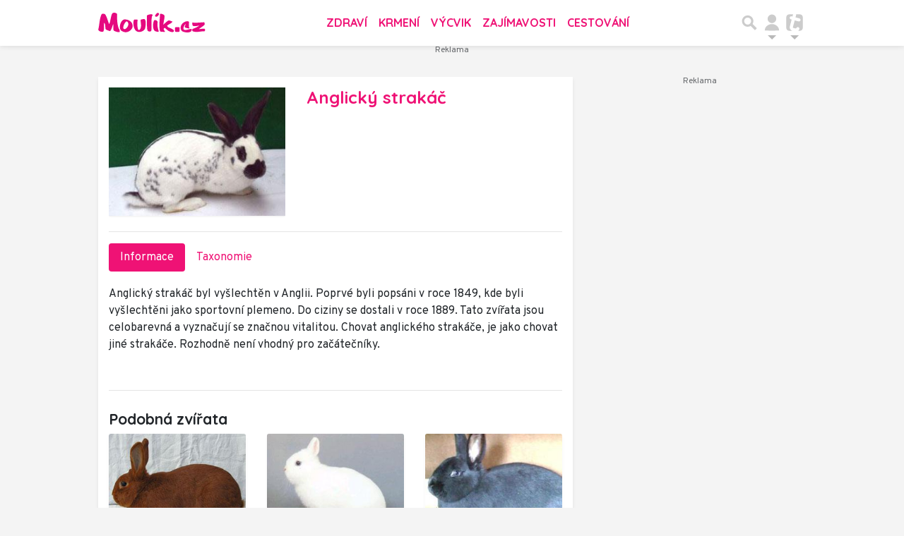

--- FILE ---
content_type: text/html; charset=utf-8
request_url: https://www.moulik.cz/anglicky-strakac-3716
body_size: 18567
content:
<!DOCTYPE html>
<html lang="cs">
<head>
    <meta charset="utf-8">
    <title>Anglický strakáč | Moulík.cz</title>
    <meta name="viewport" content="width=device-width, initial-scale=1.0, maximum-scale=1.0, user-scalable=no">
    <meta name="description" content="Anglický strakáč byl vyšlechtěn v Anglii. Poprvé byli popsáni v roce 1849, kde byli vyšlechtěni jako sportovní plemeno. Do ciziny se dostali v roce...... Na webu Moulík.cz nejdete vše o domácích mazlíčcích a volně žijících zvířatech z celého světa.">
    <meta property="og:title" content="Anglický strakáč | Moulík.cz" />
    <meta property="og:description" content="Anglický strakáč byl vyšlechtěn v Anglii. Poprvé byli popsáni v roce 1849, kde byli vyšlechtěni jako sportovní plemeno. Do ciziny se dostali v roce...... Na webu Moulík.cz nejdete vše o domácích mazlíčcích a volně žijících zvířatech z celého světa.">
    <meta property="og:image" content="https://im.tiscali.cz/moulik/fotogalerie/profil/anglicky-strakac.jpg">
    <meta name="keywords" content="pes,kočka,mazlíček,zvíře,morče,křeček,papoušek,králíček,chov,krmení,atlas zvířat">
    <meta property="og:type" content="website">
    <meta property="og:url" content="https://www.moulik.cz/anglicky-strakac-3716">
    <meta property="og:locale" content="cs_CZ" />
    <meta name="robots" content="index,follow">
    <meta name="googlebot" content="all">
    <link rel="canonical" href="https://www.moulik.cz/anglicky-strakac-3716">
    <link rel="previewimage" href="https://im.tiscali.cz/moulik/fotogalerie/profil/anglicky-strakac.jpg" />
    <!-- styles -->
    <link rel="stylesheet" href="https://fonts.googleapis.com/css?family=Overpass:100,200,300,400,600,700,800,900|Quicksand:300,400,500,700&display=swap&subset=latin-ext">
    <link rel="stylesheet" href="https://www.moulik.cz/public/assets/fa/css/font-awesome.min.css">
    <link rel="stylesheet" href="https://www.moulik.cz/public/assets/material-icons/iconfont/material-icons.css">
    <link rel="stylesheet" href="https://www.moulik.cz/public/main.min.css?v0.0.165">
    <script>
        window.TISCALI_NAV_SETTINGS = {
            user: {
                service: "moulik",
                showEmail: 0,
                showDiscNotif: 1,
                fetchDiscNotif: 1
            }
        };
    </script>

    <script>
        Object.defineProperty(window, "tsVideoConfig", { value: {}, configurable: false });
        Object.defineProperties(window.tsVideoConfig, {
            adTagUrl: {
                value: "https://vh.adscale.de/vah?sid=70e338b4-fbe5-42aa-815a-863feca47ac8",
                configurable: false,
                writable: false,
            },
            blankAdTagUrl: {
                value: "https://vh.adscale.de/vah?sid=b8e056f5-61ab-4b24-b0a0-23d91039b32b",
                configurable: false,
                writable: false,
            },
            showAdvert: {
                value: true,
                configurable: false,
                writable: false,
            },
        });
    </script>

    <link href="https://fonts.googleapis.com/css?family=Overpass&amp;subset=latin-ext" rel="stylesheet">
<link rel="stylesheet" href="//cdn-static.tiscali.cz/tiscali-nav/tiscali-nav.css?v1753173633161">
<script src="//cdn-static.tiscali.cz/tiscali-nav/tiscali-nav.js?v1753173633161" defer></script>
    <!-- icons -->
    <link rel="icon" sizes="16x16 32x32 64x64" href="https://www.moulik.cz/public/img/icon/favicon.ico">
    <link rel="apple-touch-icon-precomposed" sizes="57x57" href="https://www.moulik.cz/public/img/icon/apple-touch-icon-57x57.png">
    <link rel="apple-touch-icon-precomposed" sizes="114x114" href="https://www.moulik.cz/public/img/icon/apple-touch-icon-114x114.png">
    <link rel="apple-touch-icon-precomposed" sizes="72x72" href="https://www.moulik.cz/public/img/icon/apple-touch-icon-72x72.png">
    <link rel="apple-touch-icon-precomposed" sizes="144x144" href="https://www.moulik.cz/public/img/icon/apple-touch-icon-144x144.png">
    <link rel="apple-touch-icon-precomposed" sizes="60x60" href="https://www.moulik.cz/public/img/icon/apple-touch-icon-60x60.png">
    <link rel="apple-touch-icon-precomposed" sizes="120x120" href="https://www.moulik.cz/public/img/icon/apple-touch-icon-120x120.png">
    <link rel="apple-touch-icon-precomposed" sizes="76x76" href="https://www.moulik.cz/public/img/icon/apple-touch-icon-76x76.png">
    <link rel="apple-touch-icon-precomposed" sizes="152x152" href="https://www.moulik.cz/public/img/icon/apple-touch-icon-152x152.png">
    <link rel="icon" type="image/png" href="https://www.moulik.cz/public/img/icon/favicon-196x196.png" sizes="196x196">
    <link rel="icon" type="image/png" href="https://www.moulik.cz/public/img/icon/favicon-96x96.png" sizes="96x96">
    <link rel="icon" type="image/png" href="https://www.moulik.cz/public/img/icon/favicon-32x32.png" sizes="32x32">
    <link rel="icon" type="image/png" href="https://www.moulik.cz/public/img/icon/favicon-16x16.png" sizes="16x16">
    <link rel="icon" type="image/png" href="https://www.moulik.cz/public/img/icon/favicon-128.png" sizes="128x128">
    <meta name="application-name" content="Moulik.cz">
    <meta name="msapplication-TileColor" content="#FFFFFF">
    <meta name="msapplication-TileImage" content="https://www.moulik.cz/public/img/icon/mstile-144x144.png">
    <meta name="msapplication-square70x70logo" content="https://www.moulik.cz/public/img/icon/mstile-70x70.png">
    <meta name="msapplication-square150x150logo" content="https://www.moulik.cz/public/img/icon/mstile-150x150.png">
    <meta name="msapplication-wide310x150logo" content="https://www.moulik.cz/public/img/icon/mstile-310x150.png">
    <meta name="msapplication-square310x310logo" content="https://www.moulik.cz/public/img/icon/mstile-310x310.png">
    
        
        <script async src="https://www.googletagmanager.com/gtag/js?id=G-84NMH9B4Y4"></script>
        <script>
        window.dataLayer = window.dataLayer || [];
        function gtag(){dataLayer.push(arguments);}
        gtag('js', new Date());
        gtag('config', 'G-84NMH9B4Y4');
        </script>

        <script src="https://cdn-static.tiscali.cz/general/ga-events.js?v0.0.53"></script>
    

    

    
        <script>(function(){/*

        Copyright The Closure Library Authors.
        SPDX-License-Identifier: Apache-2.0
        */
        'use strict';var g=function(a){var b=0;return function(){return b<a.length?{done:!1,value:a[b++]}:{done:!0}}},l=this||self,m=/^[\w+/_-]+[=]{0,2}$/,p=null,q=function(){},r=function(a){var b=typeof a;if("object"==b)if(a){if(a instanceof Array)return"array";if(a instanceof Object)return b;var c=Object.prototype.toString.call(a);if("[object Window]"==c)return"object";if("[object Array]"==c||"number"==typeof a.length&&"undefined"!=typeof a.splice&&"undefined"!=typeof a.propertyIsEnumerable&&!a.propertyIsEnumerable("splice"))return"array";
        if("[object Function]"==c||"undefined"!=typeof a.call&&"undefined"!=typeof a.propertyIsEnumerable&&!a.propertyIsEnumerable("call"))return"function"}else return"null";else if("function"==b&&"undefined"==typeof a.call)return"object";return b},u=function(a,b){function c(){}c.prototype=b.prototype;a.prototype=new c;a.prototype.constructor=a};var v=function(a,b){Object.defineProperty(l,a,{configurable:!1,get:function(){return b},set:q})};var y=function(a,b){this.b=a===w&&b||"";this.a=x},x={},w={};var aa=function(a,b){a.src=b instanceof y&&b.constructor===y&&b.a===x?b.b:"type_error:TrustedResourceUrl";if(null===p)b:{b=l.document;if((b=b.querySelector&&b.querySelector("script[nonce]"))&&(b=b.nonce||b.getAttribute("nonce"))&&m.test(b)){p=b;break b}p=""}b=p;b&&a.setAttribute("nonce",b)};var z=function(){return Math.floor(2147483648*Math.random()).toString(36)+Math.abs(Math.floor(2147483648*Math.random())^+new Date).toString(36)};var A=function(a,b){b=String(b);"application/xhtml+xml"===a.contentType&&(b=b.toLowerCase());return a.createElement(b)},B=function(a){this.a=a||l.document||document};B.prototype.appendChild=function(a,b){a.appendChild(b)};var C=function(a,b,c,d,e,f){try{var k=a.a,h=A(a.a,"SCRIPT");h.async=!0;aa(h,b);k.head.appendChild(h);h.addEventListener("load",function(){e();d&&k.head.removeChild(h)});h.addEventListener("error",function(){0<c?C(a,b,c-1,d,e,f):(d&&k.head.removeChild(h),f())})}catch(n){f()}};var ba=l.atob("aHR0cHM6Ly93d3cuZ3N0YXRpYy5jb20vaW1hZ2VzL2ljb25zL21hdGVyaWFsL3N5c3RlbS8xeC93YXJuaW5nX2FtYmVyXzI0ZHAucG5n"),ca=l.atob("WW91IGFyZSBzZWVpbmcgdGhpcyBtZXNzYWdlIGJlY2F1c2UgYWQgb3Igc2NyaXB0IGJsb2NraW5nIHNvZnR3YXJlIGlzIGludGVyZmVyaW5nIHdpdGggdGhpcyBwYWdlLg=="),da=l.atob("RGlzYWJsZSBhbnkgYWQgb3Igc2NyaXB0IGJsb2NraW5nIHNvZnR3YXJlLCB0aGVuIHJlbG9hZCB0aGlzIHBhZ2Uu"),ea=function(a,b,c){this.b=a;this.f=new B(this.b);this.a=null;this.c=[];this.g=!1;this.i=b;this.h=c},F=function(a){if(a.b.body&&!a.g){var b=
        function(){D(a);l.setTimeout(function(){return E(a,3)},50)};C(a.f,a.i,2,!0,function(){l[a.h]||b()},b);a.g=!0}},D=function(a){for(var b=G(1,5),c=0;c<b;c++){var d=H(a);a.b.body.appendChild(d);a.c.push(d)}b=H(a);b.style.bottom="0";b.style.left="0";b.style.position="fixed";b.style.width=G(100,110).toString()+"%";b.style.zIndex=G(2147483544,2147483644).toString();b.style["background-color"]=I(249,259,242,252,219,229);b.style["box-shadow"]="0 0 12px #888";b.style.color=I(0,10,0,10,0,10);b.style.display=
        "flex";b.style["justify-content"]="center";b.style["font-family"]="Roboto, Arial";c=H(a);c.style.width=G(80,85).toString()+"%";c.style.maxWidth=G(750,775).toString()+"px";c.style.margin="24px";c.style.display="flex";c.style["align-items"]="flex-start";c.style["justify-content"]="center";d=A(a.f.a,"IMG");d.className=z();d.src=ba;d.style.height="24px";d.style.width="24px";d.style["padding-right"]="16px";var e=H(a),f=H(a);f.style["font-weight"]="bold";f.textContent=ca;var k=H(a);k.textContent=da;J(a,
        e,f);J(a,e,k);J(a,c,d);J(a,c,e);J(a,b,c);a.a=b;a.b.body.appendChild(a.a);b=G(1,5);for(c=0;c<b;c++)d=H(a),a.b.body.appendChild(d),a.c.push(d)},J=function(a,b,c){for(var d=G(1,5),e=0;e<d;e++){var f=H(a);b.appendChild(f)}b.appendChild(c);c=G(1,5);for(d=0;d<c;d++)e=H(a),b.appendChild(e)},G=function(a,b){return Math.floor(a+Math.random()*(b-a))},I=function(a,b,c,d,e,f){return"rgb("+G(Math.max(a,0),Math.min(b,255)).toString()+","+G(Math.max(c,0),Math.min(d,255)).toString()+","+G(Math.max(e,0),Math.min(f,
        255)).toString()+")"},H=function(a){a=A(a.f.a,"DIV");a.className=z();return a},E=function(a,b){0>=b||null!=a.a&&0!=a.a.offsetHeight&&0!=a.a.offsetWidth||(fa(a),D(a),l.setTimeout(function(){return E(a,b-1)},50))},fa=function(a){var b=a.c;var c="undefined"!=typeof Symbol&&Symbol.iterator&&b[Symbol.iterator];b=c?c.call(b):{next:g(b)};for(c=b.next();!c.done;c=b.next())(c=c.value)&&c.parentNode&&c.parentNode.removeChild(c);a.c=[];(b=a.a)&&b.parentNode&&b.parentNode.removeChild(b);a.a=null};var ia=function(a,b,c,d,e){var f=ha(c),k=function(n){n.appendChild(f);l.setTimeout(function(){f?(0!==f.offsetHeight&&0!==f.offsetWidth?b():a(),f.parentNode&&f.parentNode.removeChild(f)):a()},d)},h=function(n){document.body?k(document.body):0<n?l.setTimeout(function(){h(n-1)},e):b()};h(3)},ha=function(a){var b=document.createElement("div");b.className=a;b.style.width="1px";b.style.height="1px";b.style.position="absolute";b.style.left="-10000px";b.style.top="-10000px";b.style.zIndex="-10000";return b};var K={},L=null;var M=function(){},N="function"==typeof Uint8Array,O=function(a,b){a.b=null;b||(b=[]);a.j=void 0;a.f=-1;a.a=b;a:{if(b=a.a.length){--b;var c=a.a[b];if(!(null===c||"object"!=typeof c||Array.isArray(c)||N&&c instanceof Uint8Array)){a.g=b-a.f;a.c=c;break a}}a.g=Number.MAX_VALUE}a.i={}},P=[],Q=function(a,b){if(b<a.g){b+=a.f;var c=a.a[b];return c===P?a.a[b]=[]:c}if(a.c)return c=a.c[b],c===P?a.c[b]=[]:c},R=function(a,b,c){a.b||(a.b={});if(!a.b[c]){var d=Q(a,c);d&&(a.b[c]=new b(d))}return a.b[c]};
        M.prototype.h=N?function(){var a=Uint8Array.prototype.toJSON;Uint8Array.prototype.toJSON=function(){var b;void 0===b&&(b=0);if(!L){L={};for(var c="ABCDEFGHIJKLMNOPQRSTUVWXYZabcdefghijklmnopqrstuvwxyz0123456789".split(""),d=["+/=","+/","-_=","-_.","-_"],e=0;5>e;e++){var f=c.concat(d[e].split(""));K[e]=f;for(var k=0;k<f.length;k++){var h=f[k];void 0===L[h]&&(L[h]=k)}}}b=K[b];c=[];for(d=0;d<this.length;d+=3){var n=this[d],t=(e=d+1<this.length)?this[d+1]:0;h=(f=d+2<this.length)?this[d+2]:0;k=n>>2;n=(n&
        3)<<4|t>>4;t=(t&15)<<2|h>>6;h&=63;f||(h=64,e||(t=64));c.push(b[k],b[n],b[t]||"",b[h]||"")}return c.join("")};try{return JSON.stringify(this.a&&this.a,S)}finally{Uint8Array.prototype.toJSON=a}}:function(){return JSON.stringify(this.a&&this.a,S)};var S=function(a,b){return"number"!==typeof b||!isNaN(b)&&Infinity!==b&&-Infinity!==b?b:String(b)};M.prototype.toString=function(){return this.a.toString()};var T=function(a){O(this,a)};u(T,M);var U=function(a){O(this,a)};u(U,M);var ja=function(a,b){this.c=new B(a);var c=R(b,T,5);c=new y(w,Q(c,4)||"");this.b=new ea(a,c,Q(b,4));this.a=b},ka=function(a,b,c,d){b=new T(b?JSON.parse(b):null);b=new y(w,Q(b,4)||"");C(a.c,b,3,!1,c,function(){ia(function(){F(a.b);d(!1)},function(){d(!0)},Q(a.a,2),Q(a.a,3),Q(a.a,1))})};var la=function(a,b){V(a,"internal_api_load_with_sb",function(c,d,e){ka(b,c,d,e)});V(a,"internal_api_sb",function(){F(b.b)})},V=function(a,b,c){a=l.btoa(a+b);v(a,c)},W=function(a,b,c){for(var d=[],e=2;e<arguments.length;++e)d[e-2]=arguments[e];e=l.btoa(a+b);e=l[e];if("function"==r(e))e.apply(null,d);else throw Error("API not exported.");};var X=function(a){O(this,a)};u(X,M);var Y=function(a){this.h=window;this.a=a;this.b=Q(this.a,1);this.f=R(this.a,T,2);this.g=R(this.a,U,3);this.c=!1};Y.prototype.start=function(){ma();var a=new ja(this.h.document,this.g);la(this.b,a);na(this)};
        var ma=function(){var a=function(){if(!l.frames.googlefcPresent)if(document.body){var b=document.createElement("iframe");b.style.display="none";b.style.width="0px";b.style.height="0px";b.style.border="none";b.style.zIndex="-1000";b.style.left="-1000px";b.style.top="-1000px";b.name="googlefcPresent";document.body.appendChild(b)}else l.setTimeout(a,5)};a()},na=function(a){var b=Date.now();W(a.b,"internal_api_load_with_sb",a.f.h(),function(){var c;var d=a.b,e=l[l.btoa(d+"loader_js")];if(e){e=l.atob(e);
        e=parseInt(e,10);d=l.btoa(d+"loader_js").split(".");var f=l;d[0]in f||"undefined"==typeof f.execScript||f.execScript("var "+d[0]);for(;d.length&&(c=d.shift());)d.length?f[c]&&f[c]!==Object.prototype[c]?f=f[c]:f=f[c]={}:f[c]=null;c=Math.abs(b-e);c=1728E5>c?0:c}else c=-1;0!=c&&(W(a.b,"internal_api_sb"),Z(a,Q(a.a,6)))},function(c){Z(a,c?Q(a.a,4):Q(a.a,5))})},Z=function(a,b){a.c||(a.c=!0,a=new l.XMLHttpRequest,a.open("GET",b,!0),a.send())};(function(a,b){l[a]=function(c){for(var d=[],e=0;e<arguments.length;++e)d[e-0]=arguments[e];l[a]=q;b.apply(null,d)}})("__d3lUW8vwsKlB__",function(a){"function"==typeof window.atob&&(a=window.atob(a),a=new X(a?JSON.parse(a):null),(new Y(a)).start())});}).call(this);

        window.__d3lUW8vwsKlB__("[base64]");</script>

        <meta name="seznam-wmt" content="n6n2O13QnkvtVbxGPcZp6x4GrXdBl30C" />
    
    
    <script async defer src="https://cdn.performax.cz/yi/openwrap/openwrap_4228_tiscali.js"></script>
</head>
<body
        class="is-header-fixed  page--Animals page--detail"
        id="top"
        data-debug="False"
>

    <script type="text/javascript">var abp;</script>
    <script type="text/javascript" src="/adb/px.js?ch=1"></script>
    <script type="text/javascript" src="/adb/px.js?ch=2"></script>
    <script>var conf=[{selector:"#desktop-leader-top",zone:"leaderboard_rtb/moulik_cz"},{selector:".detail-adds",zone:"rectangle_rtb/moulik_cz"},{selector:".sidebar-block.pb-2",zone:"bigsquare_rtb/moulik_cz"}];!function(s,e,l){console.log("abp="+e.abp,l),e.abp&&e.addEventListener("load",function(){for(var e=0;e<l.length;e++){var o=l[e],n=o.zone,r=o.selector,t=s.querySelector(r);if(t){console.log("Inserting ",n," before ",r);var a="//delivery.performax.cz/"+n+"?format=js&async=1",c=s.createElement("script");c.type="text/javascript",c.async=!0,c.src=a,t.parentNode.insertBefore(c,t)}else console.log("Not found ",r)}})}(document,window,conf);</script>

    <div
            class="body-background"
            
    ></div>
    <div class="View" id="view">
        <div class="View-preloader">
            <div class="View-preloader-content">
                <!--
                <i class="fa fa-2x fa-spinner fa-pulse"></i>
                <br>
                -->
                <div class="preloader-animation">
                    <svg version="1.1" id="L4" xmlns="http://www.w3.org/2000/svg" xmlns:xlink="http://www.w3.org/1999/xlink" x="0px" y="0px" viewBox="-25 0 100 100" enable-background="new 0 0 0 0" xml:space="preserve">
                        <circle fill="#cc0066" stroke="none" cx="6" cy="50" r="6"><animate attributeName="opacity" dur="1s" values="0;1;0" repeatCount="indefinite" begin="0.1"/></circle>
                        <circle fill="#ef1275" stroke="none" cx="26" cy="50" r="6"><animate attributeName="opacity" dur="1s" values="0;1;0" repeatCount="indefinite" begin="0.2"/></circle>
                        <circle fill="#cc0066" stroke="none" cx="46" cy="50" r="6"><animate attributeName="opacity" dur="1s" values="0;1;0" repeatCount="indefinite" begin="0.3"/></circle>
                    </svg>
                </div>
                Načítání obsahu, prosím počkejte
            </div>
        </div>
        <header class="Header" id="header">
            <div class="Header-inner">

<div class="fixed-top main-menu mh-100 " id="main-menu">
	<nav
		class="navbar navbar-expand-xl navbar-light noselect ">
		<div class="container-fluid">
			
<h1 class="home-btn navbar-brand order-0">
    <a href="https://www.moulik.cz/" class="home-link"
        title="Moulik.cz"
        data-ga-category="navigation"
        data-ga-action="header-home-logo">
        <img src="https://www.moulik.cz/public/img/logo-moulikcz.svg" class="logo" alt="Moulík.cz">
    </a>
    <span class="logo-alt">Moulík.cz</span>
</h1>


			<div class="mr-auto me-auto order-1 order-xl-2"></div>

			
			<form id="nav-search-form" action="https://www.moulik.cz/hledani/" method="GET" autocomplete="off"
				class="search-form form-inline">
				<div class="form-group m-0 search-bar mr-3 me-3">
					<input type="text" class="form-control w-100 search-input" name="q"
						placeholder="Zadejte hledaný výraz..." value="">
					<ul class="search-autocomplete d-none" data-suggest-url="https://www.moulik.cz/hledani/ajax/suggest/">
					</ul>
				</div>
			</form>
			<button class="search-btn btn-nav navbar-toggler d-block invisible order-4 order-xl-5 ga-click" type="button"
				aria-controls="nav-search-form" aria-expanded="false" aria-label="Přepnout hledání" data-ga-category="navigation" 
				data-ga-action="nav-search-toggle">
				
					<svg class="search-logo" xmlns="http://www.w3.org/2000/svg" fill-rule="evenodd" clip-rule="evenodd" image-rendering="optimizeQuality" shape-rendering="geometricPrecision" text-rendering="geometricPrecision" viewBox="0 0 937 937">
  <defs/>
  <path class="search-logo-path" fill="#ccc" d="M602 526l175 176-5 9c-14 28-37 52-65 65l-9 5-175-174c-37 23-79 35-123 35-130 0-236-106-236-236s106-236 236-236 236 106 236 236c0 42-11 84-33 120zm-59-119c0-79-64-144-144-144-79 0-144 64-144 144 0 79 64 144 144 144 79 0 144-64 144-144z"/>
  <path fill="none" d="M0 0h937v937H0z"/>
</svg>

					<svg class="close-logo" xmlns="http://www.w3.org/2000/svg" fill-rule="evenodd" clip-rule="evenodd" image-rendering="optimizeQuality" shape-rendering="geometricPrecision" text-rendering="geometricPrecision" viewBox="0 0 625 625">
  <defs/>
  <path class="close-logo-path" fill="#ccc" d="M256 313l-99-99 5-10c9-18 24-33 42-42l10-5 100 100 100-100 10 5c18 9 33 24 42 42l5 10-99 99 99 99-5 10c-9 18-24 33-42 42l-10 5-100-100-100 100-10-5c-18-9-33-24-42-42l-5-10 99-99z"/>
  <path fill="none" d="M0 0h625v625H0z"/>
</svg>

				
			</button>
			

			
	
			<button class="user-btn dropdown-toggle btn-nav d-block invisible navbar-toggler order-4 order-xl-5 ga-click" type="button"
				data-toggle="collapse" data-bs-toggle="collapse" data-target="#tiscali-user" data-bs-target="#tiscali-user" aria-controls="tiscali-user" aria-expanded="false"
				aria-label="Přepnout navigaci" data-ga-category="navigation" data-ga-action="nav-user-toggle">
				<svg class="user-logo" xmlns="http://www.w3.org/2000/svg" fill-rule="evenodd" clip-rule="evenodd" image-rendering="optimizeQuality" shape-rendering="geometricPrecision" text-rendering="geometricPrecision" viewBox="0 0 2494 2494">
  <defs/>
  <path class="user-logo-path" fill="#ccc" d="M773 830c0-262 213-474 474-474 262 0 474 213 474 474 0 262-213 474-474 474-262 0-474-213-474-474zM457 2119c0-388 355-703 791-703s791 315 791 703c-511 26-1069 26-1580 0h-2z"/>
  <path fill="none" d="M0 0h2494v2494H0z"/>
</svg>

			</button>
			


			<button class="navbar-toggler main-toggler order-last order-last btn-nav collapsed invisible ga-click" type="button" data-toggle="collapse" data-bs-toggle="collapse"
				data-target="#navbar-target" data-bs-target="#navbar-target" aria-controls="navbar-target" aria-expanded="false" aria-label="Toggle navigation" 
				data-ga-category="navigation" data-ga-action="nav-menu-toggle">
				
					<svg class="hamburger-logo" xmlns="http://www.w3.org/2000/svg" fill-rule="evenodd" clip-rule="evenodd" image-rendering="optimizeQuality" shape-rendering="geometricPrecision" text-rendering="geometricPrecision" viewBox="0 0 1073 1073">
  <defs/>
  <path class="hamburger-logo-path" fill="#ccc" d="M198 706c-11 37-11 77 0 113h676c11-37 11-77 0-113H198zm0-226c-11 37-11 77 0 113h676c11-37 11-77 0-113H198zm0-226c-11 37-11 77 0 113h676c11-37 11-77 0-113H198z"/>
  <path fill="none" d="M0 0h1073v1073H0z"/>
</svg>

					<svg class="close-logo" xmlns="http://www.w3.org/2000/svg" fill-rule="evenodd" clip-rule="evenodd" image-rendering="optimizeQuality" shape-rendering="geometricPrecision" text-rendering="geometricPrecision" viewBox="0 0 625 625">
  <defs/>
  <path class="close-logo-path" fill="#ccc" d="M256 313l-99-99 5-10c9-18 24-33 42-42l10-5 100 100 100-100 10 5c18 9 33 24 42 42l5 10-99 99 99 99-5 10c-9 18-24 33-42 42l-10 5-100-100-100 100-10-5c-18-9-33-24-42-42l-5-10 99-99z"/>
  <path fill="none" d="M0 0h625v625H0z"/>
</svg>

				
			</button>

			<button class="tiscali-dropdown-btn dropdown-toggle btn-nav d-block invisible navbar-toggler order-4 order-xl-5 ga-click"
				type="button" data-toggle="collapse" data-bs-toggle="collapse" data-target="#tiscali-nav" data-bs-target="#tiscali-nav" aria-controls="tiscali-nav" aria-expanded="false" 
				aria-label="Přepnout navigaci" data-ga-category="navigation" data-ga-action="nav-sites-toggle">
				<svg class="tiscali-logo" xmlns="http://www.w3.org/2000/svg" fill-rule="evenodd" clip-rule="evenodd" image-rendering="optimizeQuality" shape-rendering="geometricPrecision" text-rendering="geometricPrecision" viewBox="0 0 3764 3764">
  <defs/>
  <path class="tiscali-logo-path" fill="#ccc" d="M986 510h653c-6 16-11 32-15 49l-85 317-55-15c-33-9-67-16-100-22h-4c-145-18-250 48-288 190-51 192 88 296 257 341l55 15-256 955c-24 91-54 201-61 295-8 110 11 219 63 316 77 144 196 241 338 304H987c-262 0-476-214-476-476V987c0-262 214-476 476-476zm1165 0h627c262 0 476 214 476 476v1792c0 262-214 476-476 476h-286c90-74 162-166 193-281 19-70 9-139-29-201-37-62-92-103-162-122-132-35-236 19-305 133-19 32-50 73-88 84-35 6-109-12-141-21l-192-51c-45-12-138-42-151-96-9-38 28-181 38-220l257-959 564 151c32 9 65 14 98 17 146 21 256-39 295-184 12-46 16-95 2-141v-2c-37-114-151-169-258-198l-564-151 85-317c17-63 25-127 18-185z"/>
  <path fill="none" d="M0 0h3764v3764H0z"/>
</svg>

			</button>

			<div class="collapse navbar-collapse order-last order-xl-1 service-menu"
				id="navbar-target" data-parent="#main-menu" data-bs-parent="#main-menu">
				<ul class="navbar-nav text-uppercase 
mr-auto ml-3
">
					
<li class="nav-item"><a class="nav-link text-uppercase navlink-category" href="https://www.moulik.cz/archiv/zdravi">Zdraví</a></li>
<li class="nav-item"><a class="nav-link text-uppercase navlink-category" href="https://www.moulik.cz/archiv/krmeni">Krmení</a></li>
<li class="nav-item"><a class="nav-link text-uppercase navlink-category" href="https://www.moulik.cz/archiv/vycvik">Výcvik</a></li>
<li class="nav-item"><a class="nav-link text-uppercase navlink-category" href="https://www.moulik.cz/archiv/zajimavosti">Zajímavosti</a></li>
<li class="nav-item"><a class="nav-link text-uppercase navlink-category" href="https://www.moulik.cz/archiv/cestovani">Cestování</a></li>

				</ul>
			</div>
		</div>
		<div class="navbar-social-links">
			
		</div>
	</nav>
	<nav class="tiscali-nav">
		<ul class="navbar-nav collapse navbar-collapse" id="tiscali-nav"
			data-parent="#main-menu" data-bs-parent="#main-menu">
			
			
			
				<li class="nav-item">
					<a class="nav-link" href="https://www.tiscali.cz/" data-ga-category="external" data-ga-action="nav-link" title="Jeden z nejznámějších a nejdéle fungujících českých informačních portálů">
						<span class="icon-wrap">
							<span class="tiscali-icon icon-tiscali"></span>
						</span>
						<span class="icon-text">Tiscali.cz</span>
					</a>
				</li>
			
			
				<li class="nav-item">
					<a class="nav-link" href="https://zpravy.tiscali.cz/" data-ga-category="external" data-ga-action="nav-link" title="Kompletní denní zpravodajství z domova i ze zahraničí">
						<span class="icon-wrap">
							<span class="tiscali-icon icon-tiscali"></span>
						</span>
						<span class="icon-text">Zprávy</span>
					</a>
				</li>
			
			
				<li class="nav-item">
					<a class="nav-link" href="https://sport.tiscali.cz/" data-ga-category="external" data-ga-action="nav-link" title="Sportovní zprávy a videa z celého světa">
						<span class="icon-wrap">
							<span class="tiscali-icon icon-tiscali"></span>
						</span>
						<span class="icon-text">Sport</span>
					</a>
				</li>
			
			
				<li class="nav-item">
					<a class="nav-link" href="https://zeny.tiscali.cz/" data-ga-category="external" data-ga-action="nav-link" title="Magazín plný zajímavostí pro ženy">
						<span class="icon-wrap">
							<span class="tiscali-icon icon-tiscali"></span>
						</span>
						<span class="icon-text">Ženy</span>
					</a>
				</li>
			
			
				<li class="nav-item">
					<a class="nav-link" href="https://cestovani.tiscali.cz/" data-ga-category="external" data-ga-action="nav-link" title="V cestovatelské sekci Tiscali.cz nabízíme pro každého něco">
						<span class="icon-wrap">
							<span class="tiscali-icon icon-tiscali"></span>
						</span>
						<span class="icon-text">Cestování</span>
					</a>
				</li>
			
			
				<li class="nav-item">
					<a class="nav-link" href="https://games.tiscali.cz/" data-ga-category="external" data-ga-action="nav-link" title="Český herní web se zaměřením na počítačové hry a videohry">
						<span class="icon-wrap">
							<span class="tiscali-icon icon-games"></span>
						</span>
						<span class="icon-text">Games.cz</span>
					</a>
				</li>
			
			
				<li class="nav-item">
					<a class="nav-link" href="https://www.profigamers.cz/" data-ga-category="external" data-ga-action="nav-link" title="Web věnovaný esportu a esportovým hrám">
						<span class="icon-wrap">
							<span class="tiscali-icon icon-profigamers"></span>
						</span>
						<span class="icon-text">Profigamers.cz</span>
					</a>
				</li>
			
			
				<li class="nav-item">
					<a class="nav-link" href="https://www.zestolu.cz/" data-ga-category="external" data-ga-action="nav-link" title="ZeStolu.cz je zpravodajský a databázový web o deskových hrách, wargamingu a stolních hrách na hrdiny neboli TTRPG.">
						<span class="icon-wrap">
							<span class="tiscali-icon icon-zestolu"></span>
						</span>
						<span class="icon-text">ZeStolu.cz</span>
					</a>
				</li>
			
			
				<li class="nav-item">
					<a class="nav-link" href="https://www.osobnosti.cz/" data-ga-category="external" data-ga-action="nav-link" title="Největší databáze filmů a osobností">
						<span class="icon-wrap">
							<span class="tiscali-icon icon-osobnosti"></span>
						</span>
						<span class="icon-text">Osobnosti.cz</span>
					</a>
				</li>
			
			
				<li class="nav-item">
					<a class="nav-link" href="https://www.karaoketexty.cz/" data-ga-category="external" data-ga-action="nav-link" title="Na tomto serveru naleznete především texty písní českých a zahraničních interpretů">
						<span class="icon-wrap">
							<span class="tiscali-icon icon-karaoketexty"></span>
						</span>
						<span class="icon-text">Karaoketexty.cz</span>
					</a>
				</li>
			
			
				<li class="nav-item">
					<a class="nav-link" href="https://www.uschovna.cz/" data-ga-category="external" data-ga-action="nav-link" title="Posílejte soubory do 30 GB snadno, bezpečně a neomezenou rychlostí">
						<span class="icon-wrap">
							<span class="tiscali-icon icon-uschovna"></span>
						</span>
						<span class="icon-text">Úschovna.cz</span>
					</a>
				</li>
			
			
				<li class="nav-item">
					<a class="nav-link" href="https://nedd.tiscali.cz/" data-ga-category="external" data-ga-action="nav-link" title="Výběr zajímavostí a novinek ze světa vědy a vědeckého výzkumu">
						<span class="icon-wrap">
							<span class="tiscali-icon icon-nedd"></span>
						</span>
						<span class="icon-text">Nedd.cz</span>
					</a>
				</li>
			
			
				<li class="nav-item">
					<a class="nav-link" href="https://www.moulik.cz/" data-ga-category="external" data-ga-action="nav-link" title="Web o domácích mazlíčcích a volně žijících zvířatech z celého světa">
						<span class="icon-wrap">
							<span class="tiscali-icon icon-moulik"></span>
						</span>
						<span class="icon-text">Moulík.cz</span>
					</a>
				</li>
			
			
				<li class="nav-item">
					<a class="nav-link" href="https://www.fights.cz/" data-ga-category="external" data-ga-action="nav-link" title="Český sportovní web, který se zaměřuje na MMA">
						<span class="icon-wrap">
							<span class="tiscali-icon icon-fights"></span>
						</span>
						<span class="icon-text">Fights.cz</span>
					</a>
				</li>
			
			
				<li class="nav-item">
					<a class="nav-link" href="https://dokina.tiscali.cz/" data-ga-category="external" data-ga-action="nav-link" title="Dokina.cz nabízí nejpřehlednější program kin na českém internetu">
						<span class="icon-wrap">
							<span class="tiscali-icon icon-dokina"></span>
						</span>
						<span class="icon-text">Dokina.cz</span>
					</a>
				</li>
			
			
				<li class="nav-item">
					<a class="nav-link" href="https://czhity.tiscali.cz/" data-ga-category="external" data-ga-action="nav-link" title="Unikátní webový projekt, na kterém najdete texty, akordy, noty a bicí linky k největším českým hitům">
						<span class="icon-wrap">
							<span class="tiscali-icon icon-czhity"></span>
						</span>
						<span class="icon-text">CZhity.cz</span>
					</a>
				</li>
			
			
				<li class="nav-item">
					<a class="nav-link" href="https://www.nasepenize.cz/" data-ga-category="external" data-ga-action="nav-link" title="Finance a vše co s nimi souvisí">
						<span class="icon-wrap">
							<span class="tiscali-icon icon-nasepenize"></span>
						</span>
						<span class="icon-text">Našepeníze.cz</span>
					</a>
				</li>
			
			
				<li class="nav-item">
					<a class="nav-link" href="https://www.startupinsider.cz" data-ga-category="external" data-ga-action="nav-link" title="Web zaměřující se na startupy a dění kolem nich.">
						<span class="icon-wrap">
							<span class="tiscali-icon icon-startupinsider"></span>
						</span>
						<span class="icon-text">StartupInsider.cz</span>
					</a>
				</li>
			
			
		</ul>
	</nav>

	
	<nav class="tiscali-user container px-0">
		<div class="navbar-nav collapse navbar-collapse" id="tiscali-user" data-parent="#main-menu" data-bs-parent="#main-menu">
			<div class="user-box">
				<p class="text-center m-0 p-2"><i class="fa fa-spinner fa-pulse fa-3x fa-fw"></i></p>
			</div>
		</div>
	</nav>
	
</div>

</div>
        </header>
        <main class="Main" id="main">
            <div class="header-spacer"></div>
            
                <div class="container-fluid bbtitle text-center mb-3 d-none d-xl-block">
                    <div id="desktop-leader-top"></div>
                </div>
            

            



<div class="view-wrapper">
    <div class="container">
        <div class="row">
            <div class="col">
                <div class="view-wrapper-column">

                    <!--
                    <div>
                    <h3>debug</h3>
                    <p>
                    
                        <a href="/taxonomie/zivocichove-1">
                            živočichové Říše
                        </a>
                         | 
                    
                        <a href="/taxonomie/strunatci-4">
                            strunatci Kmen
                        </a>
                         | 
                    
                        <a href="/taxonomie/obratlovci-37">
                            obratlovci Podkmen
                        </a>
                         | 
                    
                        <a href="/taxonomie/savci-166">
                            savci Třída
                        </a>
                         | 
                    
                        <a href="/taxonomie/zajicovci-631">
                            zajícovci Řád
                        </a>
                        
                    
                    </p>
                    <a href="/anglicky-strakac-3716">Anglický strakáč</a>
                    <p>Anglický strakáč byl vyšlechtěn v Anglii. Poprvé byli popsáni v roce 1849, kde byli vyšlechtěni jako sportovní plemeno. Do ciziny se dostali v roce 1889. Tato zvířata jsou celobarevná a vyznačují se značnou vitalitou. Chovat anglického strakáče, je jako chovat jiné strakáče. Rozhodně není vhodný pro začátečníky.</p>
                    </div>
                    -->

                    <!--
                    <p>
                        is mobile: False
                    </p>
                    -->

                    <section class="section section--detail">
                        <div class="row row-grid">
                            <div class="col col-xl-fixed-left">


                                <div class="Animals-detail height-control-content">


                                    <div class="detail-heading">

                                        <div class="row">

                                            <div class="col-md-5">

                                                <div class="img-animal-container">
                                                    <img
                                                            src="https://im.tiscali.cz/moulik/fotogalerie/profil/anglicky-strakac.jpg"
                                                            class="thumbnail shadow--0"
                                                            alt="Anglický strakáč"
                                                    >
                                                </div>

                                            </div>

                                            <div class="col-md-7">

                                                <h2 class="title title--page">Anglický strakáč</h2>

                                                <dl class="row">

                                                    

                                                    

                                                    

                                                </dl>

                                            </div>


                                        </div>

                                    </div>

                            
                                
                                    <hr class="d-none d-md-block">


                                    <div class="detail-tabs tabs-accordion">

                                        


                                        <!-- TAB NAV -->
                                        <ul
                                                id="AnimalsDetailTabs"
                                                class="nav nav-pills"
                                                role="tablist"
                                        >
                                            
                                            <li class="nav-item">
                                                <a
                                                        id="AnimalsDetailTabs_tab--A"
                                                        href="#AnimalsDetailTabs_pane--A"
                                                        class="nav-link active"
                                                        data-toggle="tab"
                                                        title="Informace"
                                                        data-ga-category="taxonomy"
                                                        data-ga-action="animal-tab"
                                                        role="tab"
                                                >
                                                    Informace
                                                </a>
                                            </li>
                                            

                                            
                                            <li class="nav-item">
                                                <a
                                                        id="AnimalsDetailTabs_tab--B"
                                                        href="#AnimalsDetailTabs_pane--B"
                                                        class="nav-link "
                                                        data-toggle="tab"
                                                        title="Taxonomie"
                                                        data-ga-category="taxonomy"
                                                        data-ga-action="animal-tab"
                                                        role="tab"
                                                >
                                                    Taxonomie
                                                </a>
                                            </li>
                                            


                                        </ul>
                                        <!-- // TAB NAV -->


                                        <!-- TAB CONTENT -->
                                        <div
                                                id="AnimalsDetailContent"
                                                class="tab-content"
                                                role="tablist"
                                        >
                                            <!-- item -->
                                            <div
                                                    id="AnimalsDetailTabs_pane--A"
                                                    class="card tab-pane fade show active"
                                                    role="tabpanel"
                                                    aria-labelledby="AnimalsDetailTabs_tab--A"
                                            >
                                                <div
                                                        class="card-header"
                                                        role="tab"
                                                        id="heading-A"
                                                >
                                                    <a
                                                            data-toggle="collapse"
                                                            href="#collapse-A"
                                                            data-parent="#AnimalsDetailContent"
                                                            aria-expanded="true"
                                                            aria-controls="collapse-A"
                                                            class="accordion-trigger"
                                                            title="Informace"
                                                            data-ga-category="taxonomy"
                                                            data-ga-action="animal-tab-collapse"
                                                    >
                                                        Informace
                                                        &nbsp;
                                                        <i class="material-icons if-open">keyboard_arrow_up</i>
                                                        <i class="material-icons if-closed">keyboard_arrow_down</i>
                                                    </a>
                                                </div>
                                                <div
                                                        id="collapse-A"
                                                        class="collapse show"
                                                        role="tabpanel"
                                                        aria-labelledby="heading-A"
                                                >
                                                    <div
                                                            class="card-body"
                                                    >
                                                        <!-- item content -->

                                                        <div class="user-content">

                                                            <p>
                                                                Anglický strakáč byl vyšlechtěn v Anglii. Poprvé byli popsáni v roce 1849, kde byli vyšlechtěni jako sportovní plemeno. Do ciziny se dostali v roce 1889. Tato zvířata jsou celobarevná a vyznačují se značnou vitalitou. Chovat anglického strakáče, je jako chovat jiné strakáče. Rozhodně není vhodný pro začátečníky.
                                                            </p>

                                                        </div>

                                                        <!-- // item content -->
                                                    </div>
                                                </div>
                                            </div>
                                            <!-- // item -->
                                            <!-- item -->
                                            
                                            <div
                                                    id="AnimalsDetailTabs_pane--B"
                                                    class="card tab-pane fade "
                                                    role="tabpanel"
                                                    aria-labelledby="AnimalsDetailTabs_tab--B"
                                            >
                                                <div
                                                        class="card-header"
                                                        role="tab"
                                                        id="heading-B"
                                                >
                                                    <a
                                                            data-toggle="collapse"
                                                            href="#collapse-B"
                                                            data-parent="#AnimalsDetailContent"
                                                            aria-expanded="true"
                                                            aria-controls="collapse-B"
                                                            class="accordion-trigger"
                                                            title="Taxonomie"
                                                            data-ga-category="taxonomy"
                                                            data-ga-action="animal-tab-collapse"
                                                    >
                                                        Taxonomie
                                                        &nbsp;
                                                        <i class="material-icons if-open">keyboard_arrow_up</i>
                                                        <i class="material-icons if-closed">keyboard_arrow_down</i>
                                                    </a>
                                                </div>
                                                <div
                                                        id="collapse-B"
                                                        class="collapse "
                                                        role="tabpanel"
                                                        aria-labelledby="heading-B"
                                                >
                                                    <div
                                                            class="card-body"
                                                    >
                                                        <!-- item content -->


                                                        <div class="row justify-content-md-center">
                                                            <div class="col col-md-10">



                                                                <dl class="row">


                                                                    
                                                                    <dt class="col-sm-5">
                                                                        Říše:
                                                                    </dt>
                                                                    <dd class="col-sm-7">
                                                                        <a href="/taxonomie/zivocichove-1"
                                                                            title="živočichové"
                                                                            data-ga-category="taxonomy"
                                                                            data-ga-action="category">
                                                                            živočichové
                                                                        </a>
                                                                    </dd>
                                                                    
                                                                    <dt class="col-sm-5">
                                                                        Kmen:
                                                                    </dt>
                                                                    <dd class="col-sm-7">
                                                                        <a href="/taxonomie/strunatci-4"
                                                                            title="strunatci"
                                                                            data-ga-category="taxonomy"
                                                                            data-ga-action="category">
                                                                            strunatci
                                                                        </a>
                                                                    </dd>
                                                                    
                                                                    <dt class="col-sm-5">
                                                                        Podkmen:
                                                                    </dt>
                                                                    <dd class="col-sm-7">
                                                                        <a href="/taxonomie/obratlovci-37"
                                                                            title="obratlovci"
                                                                            data-ga-category="taxonomy"
                                                                            data-ga-action="category">
                                                                            obratlovci
                                                                        </a>
                                                                    </dd>
                                                                    
                                                                    <dt class="col-sm-5">
                                                                        Třída:
                                                                    </dt>
                                                                    <dd class="col-sm-7">
                                                                        <a href="/taxonomie/savci-166"
                                                                            title="savci"
                                                                            data-ga-category="taxonomy"
                                                                            data-ga-action="category">
                                                                            savci
                                                                        </a>
                                                                    </dd>
                                                                    
                                                                    <dt class="col-sm-5">
                                                                        Řád:
                                                                    </dt>
                                                                    <dd class="col-sm-7">
                                                                        <a href="/taxonomie/zajicovci-631"
                                                                            title="zajícovci"
                                                                            data-ga-category="taxonomy"
                                                                            data-ga-action="category">
                                                                            zajícovci
                                                                        </a>
                                                                    </dd>
                                                                    


                                                                </dl>



                                                            </div>
                                                        </div>


                                                        <!-- // item content -->
                                                    </div>
                                                </div>
                                            </div>
                                            
                                            <!-- // item -->


                                        </div>
                                        <!-- // TAB CONTENT -->



                                    </div>
                                
                            

                                    <hr class="d-none d-md-block">


                                    
                                    
                                    <div class="detail-similar">

                                        <h3 class="title title--section">
                                            Podobná zvířata
                                        </h3>

                                        <div class="row">

                                            
                                            <!-- item -->
                                            <div class="col-12 col-md-4">

                                                <a
                                                        href="/cesky-cerveny-kralik-1846"
                                                        class="card card--animal mb-2 mb-md-0"
                                                        title="Český červený králík"
                                                        data-ga-category="taxonomy"
                                                        data-ga-action="animal"
                                                >
                                                    <div class="card-img-top">
                                                        <img
                                                                src="https://im.tiscali.cz/moulik/fotogalerie/profil/cesky-cerveny-kralik.jpg"
                                                                class="inner-img"
                                                                alt="Český červený králík"
                                                        >
                                                    </div>
                                                    <div class="card-body">
                                                        <h5
                                                                class="card-title"
                                                        >
                                                            Český červený králík
                                                        </h5>
                                                    </div>
                                                </a>

                                            </div>
                                            <!-- item -->
                                            
                                            <!-- item -->
                                            <div class="col-12 col-md-4">

                                                <a
                                                        href="/hermelin-kralik-1839"
                                                        class="card card--animal mb-2 mb-md-0"
                                                        title="Hermelín (králík)"
                                                        data-ga-category="taxonomy"
                                                        data-ga-action="animal"
                                                >
                                                    <div class="card-img-top">
                                                        <img
                                                                src="https://im.tiscali.cz/moulik/fotogalerie/profil/hermelin-kralik.jpg"
                                                                class="inner-img"
                                                                alt="Hermelín (králík)"
                                                        >
                                                    </div>
                                                    <div class="card-body">
                                                        <h5
                                                                class="card-title"
                                                        >
                                                            Hermelín (králík)
                                                        </h5>
                                                    </div>
                                                </a>

                                            </div>
                                            <!-- item -->
                                            
                                            <!-- item -->
                                            <div class="col-12 col-md-4">

                                                <a
                                                        href="/holicsky-modry-kralik-1838"
                                                        class="card card--animal mb-2 mb-md-0"
                                                        title="Holíčský modrý králík"
                                                        data-ga-category="taxonomy"
                                                        data-ga-action="animal"
                                                >
                                                    <div class="card-img-top">
                                                        <img
                                                                src="https://im.tiscali.cz/moulik/fotogalerie/profil/holicsky-modry-kralik.jpg"
                                                                class="inner-img"
                                                                alt="Holíčský modrý králík"
                                                        >
                                                    </div>
                                                    <div class="card-body">
                                                        <h5
                                                                class="card-title"
                                                        >
                                                            Holíčský modrý králík
                                                        </h5>
                                                    </div>
                                                </a>

                                            </div>
                                            <!-- item -->
                                            

                                        </div>

                                    </div>
                                    
                                    


                                    <div class="detail-sharing">

                                        <div
                                                class="share-link"
                                                data-href="https://developers.facebook.com/docs/plugins/"
                                                data-layout="button"
                                                data-size="small"
                                        >
                                            <a
                                                    href="https://www.facebook.com/sharer/sharer.php?u=/anglicky-strakac-3716"
                                                    target="_blank"
                                                    class="fb-xfbml-parse-ignore"
                                                    title="Sdílet na Facebook"
                                                    data-ga-category="outlink"
                                                    data-ga-action="share-facebook"
                                            >
                                                <i class="fa fa-facebook"></i>
                                            </a>
                                        </div>

                                        <a
                                                class="share-link"
                                                href="https://twitter.com/intent/tweet?text=/anglicky-strakac-3716"
                                                target="_blank"
                                                title="Sdílet na Twitter"
                                                data-ga-category="outlink"
                                                data-ga-action="share-twitter"
                                        >
                                            <i class="fa fa-twitter"></i>
                                        </a>

                                    </div>


                                    <div class="detail-sources">

                                        <b>Zdroje:</b>&nbsp;

                                        <a
                                                href=""
                                                target="_blank"
                                                title="Otevřít Wikipedii v novém okně"
                                                data-ga-category="outlink"
                                                data-ga-action="wikipedia"
                                        >
                                            Wikipedie
                                        </a>

                                    </div>


                                </div>


                                <div class="sponsored-mobile-wrapper d-lg-none">



                                </div>


                            </div>
                            <div class="col-xl-auto col-xl-fixed-right">
                                <div class="bbtitle d-none d-xl-block">
                                    
                                    <div class="aab-lite" data-system="px" data-zone="bigsquare_lite/moulik_cz"></div>
                                    
                                    <div id="desktop-square-top"></div>
                                </div>
                            </div>
                        </div>
                    </section>


                    <section
                            class="section lazy-section-loader"
                    ></section>


                </div>
            </div>
        </div>
    </div>
</div>

<script type="application/ld+json">

</script>



            
            
                <div class="container-fluid bbtitle text-center mb-3">
                    <div id="desktop-leader-bottom" class="d-none d-xl-block"></div>
                    <div id="mobile-leader-bottom" class="d-xl-none"></div>
                </div>
            



<style>
	.seo-footer {
		background-color: #f4f4f4;
	}
</style>
<div class="p-3 container seo-footer">
    <h4 class="text-primary font-serif mx-3 mb-1 text-center text-md-left">Doporučené články</h4>
    <hr class="my-1" />
    <ul class="list-unstyled mx-3 mb-4">
        
            <li class="mb-2 text-center text-md-left"><a class="text-dark" href="https://nedd.tiscali.cz/novy-koronavirus-objeveny-v-brazilii-se-podoba-tomu-co-zpusobil-pandemii-612244" title="Nový koronavirus objevený v Brazílii se podobá tomu, co způsobil pandemii">Nový koronavirus objevený v Brazílii se podobá tomu, co způsobil pandemii</a></li>
        
            <li class="mb-2 text-center text-md-left"><a class="text-dark" href="https://zpravy.tiscali.cz/tajemstvi-levnejsiho-nakupu-jak-duchodce-ziska-kvalitni-potraviny-skoro-zadarmo-612128" title="Tajemství levnějšího nákupu: jak důchodce získá kvalitní potraviny (skoro) zadarmo">Tajemství levnějšího nákupu: jak důchodce získá kvalitní potraviny (skoro) zadarmo</a></li>
        
            <li class="mb-2 text-center text-md-left"><a class="text-dark" href="https://magazin.osobnosti.cz/jan-zakopcanik-pocasi-pozdrav-odchod-liker/" title="Autor hlášky „pěkný den a slunce v duši“ Ján Zákopčaník: Z ČT odešel kvůli novému vedení a svému zdraví">Autor hlášky „pěkný den a slunce v duši“ Ján Zákopčaník: Z ČT odešel kvůli novému vedení a svému zdraví</a></li>
        
            <li class="mb-2 text-center text-md-left"><a class="text-dark" href="https://www.fights.cz/ceska-scena/dalsi-vyzva-spicy-paja-prozradil-s-kym-chce-zapasit-po-bitve-s-raskou-612230" title="Další výzva: Spicy Pája prozradil, s kým chce zápasit po bitvě s Raškou">Další výzva: Spicy Pája prozradil, s kým chce zápasit po bitvě s Raškou</a></li>
        
            <li class="mb-2 text-center text-md-left"><a class="text-dark" href="https://zpravy.tiscali.cz/kolena-bez-bolesti-proc-jsou-i-obycejne-drepy-cennejsi-nez-zazracne-doplnky-612151" title="Kolena bez bolesti: proč jsou i obyčejné dřepy cennější než zázračné doplňky">Kolena bez bolesti: proč jsou i obyčejné dřepy cennější než zázračné doplňky</a></li>
        
            <li class="mb-2 text-center text-md-left"><a class="text-dark" href="https://zpravy.tiscali.cz/popularni-zpevacka-kamila-nyvltova-ma-rada-vse-dvoji-druha-svatba-i-dve-miminka-na-ceste-612148" title="Populární zpěvačka Kamila Nývltová má ráda vše dvojí. Druhá svatba i dvě miminka na cestě!">Populární zpěvačka Kamila Nývltová má ráda vše dvojí. Druhá svatba i dvě miminka na cestě!</a></li>
        
            <li class="mb-2 text-center text-md-left"><a class="text-dark" href="https://zpravy.tiscali.cz/kastany-jedny-leci-jine-skodi-poznate-ktery-z-nich-muzete-snist-612152" title="Kaštany, jedny léčí, jiné škodí: Poznáte, který z nich můžete sníst?">Kaštany, jedny léčí, jiné škodí: Poznáte, který z nich můžete sníst?</a></li>
        
            <li class="mb-2 text-center text-md-left"><a class="text-dark" href="https://zpravy.tiscali.cz/uhodnete-kolik-stupnu-tehdy-bylo-listopadovy-teplotni-rekord-nepadl-uz-101-let-612050" title="Uhodnete, kolik stupňů tehdy bylo? Listopadový teplotní rekord nepadl už 101 let">Uhodnete, kolik stupňů tehdy bylo? Listopadový teplotní rekord nepadl už 101 let</a></li>
        
            <li class="mb-2 text-center text-md-left"><a class="text-dark" href="https://zpravy.tiscali.cz/dedictvi-po-anicce-slovackove-delilo-se-25-milionu-pritel-nakonec-nezustal-zkratka-612044" title="Dědictví po Aničce Slováčkové: Dělilo se 25 milionů, přítel nakonec nezůstal zkrátka">Dědictví po Aničce Slováčkové: Dělilo se 25 milionů, přítel nakonec nezůstal zkrátka</a></li>
        
            <li class="mb-2 text-center text-md-left"><a class="text-dark" href="https://www.fights.cz/ceska-scena/divocina-na-tiskovce-clashe-vesely-padl-k-zemi-kotlar-couval-pred-mikulaskem-a-enzl-chtel-zrusit-zapas-612215" title="Divočina na tiskovce Clashe: Veselý padl k zemi, Kotlár couval před Mikuláškem a Enžl chtěl zrušit zápas">Divočina na tiskovce Clashe: Veselý padl k zemi, Kotlár couval před Mikuláškem a Enžl chtěl zrušit zápas</a></li>
        
    </ul>
	<div class="row">
		<div class="col-12 col-md-4 col-lg">
			<h4 class="mb-1 text-center text-md-left"><a href="https://www.tiscali.cz/" title="Tiscali.cz">Tiscali.cz</a></h4>
			<hr class="m-0 my-1"/>
			<ul class="list-unstyled mb-3">
				<li class="text-center text-md-left mb-1"><a class="text-dark" href="https://zpravy.tiscali.cz/clanky/tag/inflace" title="Inflace">Inflace</a></li>
				<li class="text-center text-md-left mb-1"><a class="text-dark" href="https://zpravy.tiscali.cz/clanky/tag/ukrajina" title="Ukrajina">Ukrajina</a></li>
				<li class="text-center text-md-left mb-1"><a class="text-dark" href="https://zpravy.tiscali.cz/clanky/tag/valka-na-ukrajine" title="Válka na Ukrajině">Válka na Ukrajině</a></li>
				<li class="text-center text-md-left mb-1"><a class="text-dark" href="https://zpravy.tiscali.cz/clanky/tag/migracni-politika" title="Migrační politika">Migrační politika</a></li>
				<li class="text-center text-md-left mb-1"><a class="text-dark" href="https://zpravy.tiscali.cz/clanky/tag/me-ve-fotbale-2024" title="ME ve fotbale 2024">ME ve fotbale 2024</a></li>
				<li class="text-center text-md-left mb-1"><a class="text-dark" href="https://zpravy.tiscali.cz/clanky/tag/rusky-prezident" title="Ruský prezident">Ruský prezident</a></li>
				<li class="text-center text-md-left mb-1"><a class="text-dark" href="https://zpravy.tiscali.cz/clanky/tag/ceny-energii" title="Ceny energií">Ceny energií</a></li>
				<li class="text-center text-md-left mb-1"><a class="text-dark" href="https://zpravy.tiscali.cz/clanky/tag/evropska-unie" title="Evropská unie">Evropská unie</a></li>
				<li class="text-center text-md-left mb-1"><a class="text-dark" href="https://zpravy.tiscali.cz/clanky/tag/penzijni-reforma" title="Penzijní reforma">Penzijní reforma</a></li>
				<li class="text-center text-md-left mb-1"><a class="text-dark" href="https://zpravy.tiscali.cz/clanky/tag/vynalez" title="Vynález">Vynález</a></li>
			</ul>
		</div>
		<div class="col-12 col-md-4 col-lg">
			<h4 class="mb-1 text-center text-md-left"><a href="https://games.tiscali.cz/" title="Games.cz">Games.cz</a></h4>
			<hr class="m-0 my-1"/>
			<ul class="list-unstyled mb-3">
				<li class="text-center text-md-left mb-1"><a class="text-dark" href="https://games.tiscali.cz/archiv/recenze" title="Recenze">Recenze</a></li>
				<li class="text-center text-md-left mb-1"><a class="text-dark" href="https://games.tiscali.cz/assassin-s-creed/" title="Assassin's Creed">Assassin's Creed</a></li>
				<li class="text-center text-md-left mb-1"><a class="text-dark" href="https://games.tiscali.cz/starfield-21023" title="Starfield">Starfield</a></li>
				<li class="text-center text-md-left mb-1"><a class="text-dark" href="https://games.tiscali.cz/gta/" title="GTA">GTA</a></li>
				<li class="text-center text-md-left mb-1"><a class="text-dark" href="https://games.tiscali.cz/diablo-iv-22253" title="Diablo IV">Diablo IV</a></li>
				<li class="text-center text-md-left mb-1"><a class="text-dark" href="https://games.tiscali.cz/forza-serie/" title="Forza">Forza</a></li>
				<li class="text-center text-md-left mb-1"><a class="text-dark" href="https://games.tiscali.cz/fortnite-14649" title="Fortnite">Fortnite</a></li>
				<li class="text-center text-md-left mb-1"><a class="text-dark" href="https://games.tiscali.cz/call-of-duty/" title="Call of Duty">Call of Duty</a></li>
				<li class="text-center text-md-left mb-1"><a class="text-dark" href="https://games.tiscali.cz/the-elder-scrolls/" title="The Elder Scrolls">The Elder Scrolls</a></li>
				<li class="text-center text-md-left mb-1"><a class="text-dark" href="https://games.tiscali.cz/kingdom-come-deliverance-15478" title="Kingdome Come: Deliverence">Kingdome Come: Deliverence</a></li>
			</ul>
		</div>
		<div class="col-12 col-md-4 col-lg">
			<h4 class="mb-1 text-center text-md-left"><a href="https://www.fights.cz/" title="Fights.cz">Fights.cz</a></h4>
			<hr class="m-0 my-1"/>
			<ul class="list-unstyled mb-3">
				<li class="text-center text-md-left mb-1"><a class="text-dark" href="https://www.fights.cz/archiv/ufc" title="UFC">UFC</a></li>
				<li class="text-center text-md-left mb-1"><a class="text-dark" href="https://www.fights.cz/clanky/tag/oktagon" title="Oktagon">Oktagon</a></li>
				<li class="text-center text-md-left mb-1"><a class="text-dark" href="https://www.fights.cz/clanky/tag/clash-of-the-stars" title="Clash of The Stars">Clash of The Stars</a></li>
				<li class="text-center text-md-left mb-1"><a class="text-dark" href="https://www.fights.cz/clanky/tag/pfl" title="PFL">PFL</a></li>
				<li class="text-center text-md-left mb-1"><a class="text-dark" href="https://www.fights.cz/clanky/tag/ksw" title="KSW">KSW</a></li>
				<li class="text-center text-md-left mb-1"><a class="text-dark" href="https://www.fights.cz/clanky/tag/i-am-fighter" title="I am Figter">I am Figter</a></li>
				<li class="text-center text-md-left mb-1"><a class="text-dark" href="https://www.fights.cz/clanky/tag/sumo" title="Sumó">Sumó</a></li>
				<li class="text-center text-md-left mb-1"><a class="text-dark" href="https://fights.tiscali.cz/fighter/karlos-vemola-265" title="Karlos Vémola">Karlos Vémola</a></li>
				<li class="text-center text-md-left mb-1"><a class="text-dark" href="https://fights.tiscali.cz/fighter/jiri-prochazka1-9655" title="Jiří Procházka">Jiří Procházka</a></li>
				<li class="text-center text-md-left mb-1"><a class="text-dark" href="https://fights.tiscali.cz/fighter/conor-mcgregor1-1393" title="Conor McGregor">Conor McGregor</a></li>
			</ul>
		</div>
		<div class="col-12 col-md-4 col-lg">
			<h4 class="mb-1 text-center text-md-left"><a href="https://www.osobnosti.cz/" title="Osobnosti.cz">Osobnosti.cz</a></h4>
			<hr class="m-0 my-1"/>
			<ul class="list-unstyled mb-3">
				<li class="text-center text-md-left mb-1"><a class="text-dark" href="https://www.financnici.cz/andrej-babis" title="Andrej Babiš">Andrej Babiš</a></li>
				<li class="text-center text-md-left mb-1"><a class="text-dark" href="https://www.osobnosti.cz/petr-pavel.php" title="Petr Pavel">Petr Pavel</a></li>
				<li class="text-center text-md-left mb-1"><a class="text-dark" href="https://www.osobnosti.cz/hana-zagorova.php" title="Hana Zagorová">Hana Zagorová</a></li>
				<li class="text-center text-md-left mb-1"><a class="text-dark" href="https://www.osobnosti.cz/kazma-kazmitch.php" title="Kazma Kazmitch">Kazma Kazmitch</a></li>
				<li class="text-center text-md-left mb-1"><a class="text-dark" href="https://www.osobnosti.cz/kim-kardashian.php" title="Kim Kardashian">Kim Kardashian</a></li>
				<li class="text-center text-md-left mb-1"><a class="text-dark" href="https://www.osobnosti.cz/karlos-vemola.php" title="Karlos Vémola">Karlos Vémola</a></li>
				<li class="text-center text-md-left mb-1"><a class="text-dark" href="https://www.osobnosti.cz/marek-ztraceny.php" title="Marek Ztracený">Marek Ztracený</a></li>
                <li class="text-center text-md-left mb-1"><a class="text-dark" href="https://www.osobnosti.cz/taylor-swift.php" title="Taylor Swift">Taylor Swift</a></li>
                <li class="text-center text-md-left mb-1"><a class="text-dark" href="https://www.osobnosti.cz/emma-smetana.php" title="Emma Smetana">Emma Smetana</a></li>
                <li class="text-center text-md-left mb-1"><a class="text-dark" href="https://www.osobnosti.cz/timothee-chalamet.php" title="Timothée Chalamet">Timothée Chalamet</a></li>
			</ul>
		</div>
		<div class="col-12 col-md-4 col-lg">
			<h4 class="mb-1 text-center text-md-left"><a href="https://www.zestolu.cz/" title="Zestolu.cz">Zestolu.cz</a></h4>
			<hr class="m-0 my-1"/>
			<ul class="list-unstyled mb-3">
				<li class="text-center text-md-left mb-1"><a class="text-dark" href="https://www.zestolu.cz/hra/carcassonne-1029" title="Carcassonne">Carcassonne</a></li>
				<li class="text-center text-md-left mb-1"><a class="text-dark" href="https://www.zestolu.cz/hra/bang-15" title="Bang">Bang</a></li>
				<li class="text-center text-md-left mb-1"><a class="text-dark" href="https://www.zestolu.cz/hra/osadnici-z-katanu-3969" title="Osadníci z Katanu">Osadníci z Katanu</a></li>
				<li class="text-center text-md-left mb-1"><a class="text-dark" href="https://www.zestolu.cz/hra/monopoly-5459" title="Monopoly">Monopoly</a></li>
				<li class="text-center text-md-left mb-1"><a class="text-dark" href="https://www.zestolu.cz/hra/dobble-469" title="Dobble">Dobble</a></li>
				<li class="text-center text-md-left mb-1"><a class="text-dark" href="https://www.zestolu.cz/hra/dixit-453" title="Dixit">Dixit</a></li>
				<li class="text-center text-md-left mb-1"><a class="text-dark" href="https://www.zestolu.cz/hra/kryci-jmena-1503" title="Krycí jména">Krycí jména</a></li>
				<li class="text-center text-md-left mb-1"><a class="text-dark" href="https://www.zestolu.cz/hra/na-kridlech-1203" title="Na křídlech">Na křídlech</a></li>
				<li class="text-center text-md-left mb-1"><a class="text-dark" href="https://www.zestolu.cz/hra/karak-9618" title="Karak">Karak</a></li>
				<li class="text-center text-md-left mb-1"><a class="text-dark" href="https://www.zestolu.cz/hra/jizdenky-prosim-4697" title="Jízdenky, prosím!">Jízdenky, prosím!</a></li>
			</ul>
		</div>
	</div>

	<hr class="mt-0 mb-3" />

	<p class="mb-0 text-center text-md-left">
	
		<a class="text-dark" href="https://www.tiscali.cz/" title="Tiscali.cz">Tiscali.cz</a> | 
	
		<a class="text-dark" href="https://zpravy.tiscali.cz/" title="Zprávy">Zprávy</a> | 
	
		<a class="text-dark" href="https://sport.tiscali.cz/" title="Sport">Sport</a> | 
	
		<a class="text-dark" href="https://zeny.tiscali.cz/" title="Ženy">Ženy</a> | 
	
		<a class="text-dark" href="https://cestovani.tiscali.cz/" title="Cestování">Cestování</a> | 
	
		<a class="text-dark" href="https://games.tiscali.cz/" title="Games.cz">Games.cz</a> | 
	
		<a class="text-dark" href="https://www.profigamers.cz/" title="Profigamers.cz">Profigamers.cz</a> | 
	
		<a class="text-dark" href="https://www.zestolu.cz/" title="ZeStolu.cz">ZeStolu.cz</a> | 
	
		<a class="text-dark" href="https://www.osobnosti.cz/" title="Osobnosti.cz">Osobnosti.cz</a> | 
	
		<a class="text-dark" href="https://www.karaoketexty.cz/" title="Karaoketexty.cz">Karaoketexty.cz</a> | 
	
		<a class="text-dark" href="https://www.uschovna.cz/" title="Úschovna.cz">Úschovna.cz</a> | 
	
		<a class="text-dark" href="https://nedd.tiscali.cz/" title="Nedd.cz">Nedd.cz</a> | 
	
		<a class="text-dark" href="https://www.moulik.cz/" title="Moulík.cz">Moulík.cz</a> | 
	
		<a class="text-dark" href="https://www.fights.cz/" title="Fights.cz">Fights.cz</a> | 
	
		<a class="text-dark" href="https://dokina.tiscali.cz/" title="Dokina.cz">Dokina.cz</a> | 
	
		<a class="text-dark" href="https://czhity.tiscali.cz/" title="CZhity.cz">CZhity.cz</a> | 
	
		<a class="text-dark" href="https://www.nasepenize.cz/" title="Našepeníze.cz">Našepeníze.cz</a> | 
	
		<a class="text-dark" href="https://srovnam.cz/plyn" title="Srovnám.cz">Srovnám.cz</a> | 
	
		<a class="text-dark" href="https://www.startupinsider.cz/" title="StartupInsider.cz">StartupInsider.cz</a>
	
	</p>
</div>



        </main>
<footer class="Footer" id="footer">

    <div class="Footer-inner">

        <div class="container">

            <div class="row">

                <div class="col">

                    <div class="Footer-wrapper">

                        <a
                                href="https://www.moulik.cz/"
                                class="Footer-brand"
                                 title="Moulik.cz"
                                 data-ga-category="navigation"
                                 data-ga-action="home-footer-logo"
                        >
                            <img src="https://www.moulik.cz/public/img/logo-moulikcz.svg" alt="Moulík.cz">
                        </a>

                        <div class="Footer-content">

                            <p>
                                <a href="https://www.moulik.cz/" title="Moulik.cz" data-ga-category="navigation" data-ga-action="home-footer">Moulík.cz</a>
                                je obsahový web o domácích a volně žijících zvířatech z celého světa.
                                Zároveň obsahuje největší volně dostupnou databázi se všemi dostupnými informacemi o více než 200 000 živočišných druzích.
                            </p>

                            <div class="row">

                                <div class="col-md-auto">
                                    <p class="mb-0">
                                        <a href="https://www.tiscalimedia.cz/pro-inzerenty" target="_blank" title="Reklama" data-ga-category="outlink" data-ga-action="reklama">Reklama</a>
                                        |
                                        <a href="https://www.tiscalimedia.cz/kontakt#redakce" target="_blank" title="Redakce" data-ga-category="outlink" data-ga-action="redakce">Redakce</a>
                                        |
                                        <a href="https://reg.tiscali.cz/cookies-info" 
                                            data-ga-category="external"
                                            data-ga-action="footer-cookies"
                                            target="_blank"
                                            title="Cookies">Cookies</a>
                                        |
                                        <a href="https://reg.tiscali.cz/privacy-policy" 
                                            data-ga-category="external"
                                            data-ga-action="footer-privacy"
                                            target="_blank"
                                            title="Osobní údaje">Osobní údaje</a>
                                    </p>
                                    <p>
                                        &copy;&nbsp;2019 - 2025&nbsp;Moulik.cz
                                        |
                                        <a
                                                href="https://www.tiscalimedia.cz/"
                                                target="_blank"
                                                title="TiscaliMedia.cz"
                                                data-ga-category="outlink"
                                                data-ga-action="tiscalimedia"
                                        >
                                            TISCALI&nbsp;MEDIA,&nbsp;a.s.
                                        </a>
                                        |
                                        <a
                                                href="https://www.dignity.cz/"
                                                target="_blank"
                                                title="Dignity.cz"
                                                data-ga-category="outlink"
                                                data-ga-action="dignity"
                                        >
                                            Člen&nbsp;skupiny&nbsp;DIGNITY, s.r.o.
                                        </a>
                                    </p>

                                </div>

                                <!--
                                <div class="col-md-auto ml-md-auto text-md-right">

                                    <a
                                            href="#"
                                            target="_blank"
                                            class="link-social"
                                    >
                                        <i class="fa fa-facebook"></i>
                                    </a>

                                    <a
                                            href="#"
                                            target="_blank"
                                            class="link-social"
                                    >
                                        <i class="fa fa-twitter"></i>
                                    </a>

                                    <a
                                            href="#"
                                            target="_blank"
                                            class="link-social"
                                    >
                                        <i class="fa fa-instagram"></i>
                                    </a>

                                </div>
                                -->

                            </div>

                        </div>

                    </div>

                </div>

            </div>

        </div>

    </div>

</footer><button
                type="button"
                class="button-to-top"
                data-target="top"
        >
            <i class="material-icons">arrow_upward</i>
        </button>
    </div><!-- .View -->
    <div id="ts-video_blank" class="fixed-out" data-autoplay="1" data-muted="1"></div>
    
        <script src="https://cdn-static.tiscali.cz/general/comments.js?v0.0.53"></script>
        
    
    <script src="https://www.moulik.cz/public/main.min.js?v0.0.165"></script>


	<style>
		.bbtitle {
			padding-top: 12px;
			position: relative;
		}
		.bbtitle::after {
			content: "Reklama";
			position: absolute;
			top: 0;
			left: 0;
			right: 0;
			font-size: 12px;
			line-height: 12px;
			text-align: center;
			opacity: 0.66;
		}
		.desktop-leader-top.bbtitle::after {
			opacity: 1;
			color: #fff;
			text-shadow: 1px 1px 2px black, -1px 1px 2px black, 1px -1px 2px black, -1px -1px 2px black;
		}
		.bbtitle embed, .bbtitle object, .bbtitle iframe, .bbtitle img {
			vertical-align: middle; 
		}
		body {
			background-position: center 64px !important;
		}
	</style>
	<script>
		window.desktopZones ={
    "desktop-leader-bottom": {
        "id": 27384,
        "lazy": false
    },
    "desktop-leader-top": {
        "id": 27375,
        "lazy": false
    },
    "desktop-square-bottom": {
        "id": 27393,
        "lazy": true
    },
    "desktop-square-multiple": {
        "id": 27390,
        "lazy": true
    },
    "desktop-square-top": {
        "id": 27399,
        "lazy": false
    },
    "gad_bellow_article": {
        "id": 9628212190,
        "lazy": true
    }
};
		window.mobileZones ={
    "gad_bellow_article": {
        "id": 2041662330,
        "lazy": true
    },
    "mobile-leader-bottom": {
        "id": 27378,
        "lazy": false
    },
    "mobile-leader-top": {
        "id": 27396,
        "lazy": false
    },
    "mobile-square-top": {
        "id": 27387,
        "lazy": true
    }
};
		window.zones = window.screen.availWidth < 1080 ? mobileZones : desktopZones;
	</script>


	
	<script src="https://pagead2.googlesyndication.com/pagead/js/adsbygoogle.js" data-ad-client="ca-pub-9351958709261256" async></script>
	
	<script src="https://cdn.performax.cz/yi/adsense-stat.js" async></script>
	
		<script src="https://cdn.performax.cz/px2/flexo.js?1"></script>
		<script>
			const insEl = document.getElementById('gad_bellow_article');
			if (insEl && zones['gad_bellow_article']) {
				insEl.dataset.adSlot = zones['gad_bellow_article'].id;
				insEl.classList.add('adsbygoogle');
				(adsbygoogle = window.adsbygoogle || []).push({});
			}

			if (window.px2) {
				for (const [selector, { lazy, ...slot }] of Object.entries(zones)) {
					const elem = document.getElementById(selector);
					if (!elem || elem.classList.contains('loaded')) {
						continue;
					}

					elem.classList.add('loaded');
					window.px2.render({ slot, elem });
				};
			}
		</script>

		







<!-- (C)2000-2013 Gemius SA - gemiusAudience / moulik.cz / Ostatni -->
<script type="text/javascript">
<!--//--><![CDATA[//><!--
var pp_gemius_identifier = 'zNgwrPBIU43CP4zYIthdhbQYDfZyGM94nZst2y.Fqjj.67';
// lines below shouldn't be edited
function gemius_pending(i) { window[i] = window[i] || function() {var x = window[i+'_pdata'] = window[i+'_pdata'] || []; x[x.length]=arguments;};};
gemius_pending('gemius_hit'); gemius_pending('gemius_event'); gemius_pending('pp_gemius_hit'); gemius_pending('pp_gemius_event');
(function(d,t) {try {var gt=d.createElement(t),s=d.getElementsByTagName(t)[0],l='http'+((location.protocol=='https:')?'s':''); gt.setAttribute('async','async');
gt.setAttribute('defer','defer'); gt.src=l+'://spir.hit.gemius.pl/xgemius.js'; s.parentNode.insertBefore(gt,s);} catch (e) {}})(document,'script');
//--><!]]>
</script>



<!-- Begin ContainR -->
<script type='application/javascript'>!function(n,t,a,i){n.mpfContainr||(n.mpfContainr=function(){a.push(arguments)},mpfContainr.q=a,(i=t.createElement('script')).type='application/javascript',i.async=!0,i.src='//cdn.mookie1.com/containr.js',t.head.appendChild(i))}(window,document,[]);
mpfContainr('V2_168457',{'host': 'cz-gmtdmp.mookie1.com', 'tagType': 'learn','src.rand': '[timestamp]'});
</script>
<noscript>
<iframe src='//cz-gmtdmp.mookie1.com/t/v2?tagid=V2_168457&isNoScript&src.rand=[timestamp]' height='0' width='0' style='display:none;visibility:hidden'></iframe>
</noscript>
<!-- End ContainR -->

</body>
</html>

--- FILE ---
content_type: text/html; charset=utf-8
request_url: https://www.google.com/recaptcha/api2/aframe
body_size: 268
content:
<!DOCTYPE HTML><html><head><meta http-equiv="content-type" content="text/html; charset=UTF-8"></head><body><script nonce="sXwu9LU1N_Iizpw-pLZ0qw">/** Anti-fraud and anti-abuse applications only. See google.com/recaptcha */ try{var clients={'sodar':'https://pagead2.googlesyndication.com/pagead/sodar?'};window.addEventListener("message",function(a){try{if(a.source===window.parent){var b=JSON.parse(a.data);var c=clients[b['id']];if(c){var d=document.createElement('img');d.src=c+b['params']+'&rc='+(localStorage.getItem("rc::a")?sessionStorage.getItem("rc::b"):"");window.document.body.appendChild(d);sessionStorage.setItem("rc::e",parseInt(sessionStorage.getItem("rc::e")||0)+1);localStorage.setItem("rc::h",'1762259034447');}}}catch(b){}});window.parent.postMessage("_grecaptcha_ready", "*");}catch(b){}</script></body></html>

--- FILE ---
content_type: image/svg+xml
request_url: https://www.moulik.cz/public/img/logo-moulikcz.svg
body_size: 9856
content:
<?xml version="1.0" encoding="UTF-8"?>
<!DOCTYPE svg PUBLIC "-//W3C//DTD SVG 1.0//EN" "http://www.w3.org/TR/2001/REC-SVG-20010904/DTD/svg10.dtd">
<!-- Creator: CorelDRAW SE -->
<svg xmlns="http://www.w3.org/2000/svg" xml:space="preserve" width="62.0499mm" height="11.3988mm" version="1.0" style="shape-rendering:geometricPrecision; text-rendering:geometricPrecision; image-rendering:optimizeQuality; fill-rule:evenodd; clip-rule:evenodd"
viewBox="0 0 5278 970"
 xmlns:xlink="http://www.w3.org/1999/xlink">
 <defs>
  <style type="text/css">
   <![CDATA[
    .fil0 {fill:#E5097F;fill-rule:nonzero}
   ]]>
  </style>
 </defs>
 <g id="Vrstva_x0020_1">
  <metadata id="CorelCorpID_0Corel-Layer"/>
  <path class="fil0" d="M4584 799c10,2 18,6 23,14 5,7 7,16 6,27 0,8 -2,16 -5,24 -3,8 -6,16 -11,24 -5,8 -9,16 -15,22 -6,7 -12,12 -18,17 -11,8 -23,15 -38,21 -14,6 -30,10 -48,14 -18,3 -37,6 -57,7 -20,1 -40,1 -62,-1 -27,-2 -55,-5 -81,-10 -27,-5 -53,-12 -80,-21 -22,-7 -42,-18 -59,-31 -17,-13 -31,-30 -43,-49 -11,-19 -20,-40 -24,-62 -5,-22 -6,-46 -5,-70 2,-29 8,-58 19,-85 11,-27 25,-54 44,-79 21,-28 46,-52 75,-73 29,-21 61,-38 97,-51l0 0c9,-3 17,-5 26,-8 9,-2 17,-4 26,-6 9,-2 17,-3 26,-3 9,0 17,0 26,0 11,1 21,2 30,5 9,3 17,7 24,11 7,5 13,12 16,20 3,8 5,17 4,27l-6 89c-1,23 -2,44 -2,62 0,18 0,33 2,47 1,13 4,24 7,34 4,10 9,19 15,27l1 2c2,4 3,8 2,12 -1,4 -3,8 -8,10l-1 1c-3,2 -8,3 -13,3 -5,0 -10,0 -18,0 -4,0 -7,-1 -10,-1 -3,0 -5,-1 -6,-1 -19,-3 -37,-7 -53,-10 -17,-4 -31,-7 -43,-10l0 0c-22,-6 -39,-11 -50,-16 -14,-6 -23,-13 -25,-20 -1,-5 -2,-9 -3,-13 -1,-5 -1,-9 0,-13 0,-5 3,-14 7,-27 4,-12 10,-27 18,-46 4,-9 6,-17 8,-24 2,-7 3,-14 3,-20l0 -6 0 -7c-3,2 -8,6 -14,13 -10,11 -22,29 -37,52 -15,26 -27,50 -36,73 -8,23 -13,44 -14,64 -1,10 0,20 1,29 1,8 4,16 7,23 3,6 7,12 13,17 6,5 13,9 21,12 6,2 12,4 19,6 7,1 15,2 23,3 16,1 37,0 62,-4 26,-4 56,-10 90,-19 36,-9 65,-16 87,-20 23,-4 41,-6 52,-6l1 0zm71 -317c24,4 52,8 84,9 33,2 69,2 110,1 26,-1 57,-2 92,-4 35,-2 75,-5 120,-8 41,-3 75,-5 101,-7 26,-1 43,-2 53,-2 8,0 14,4 20,11 4,5 8,13 11,23 3,9 5,19 6,28 1,9 1,19 1,29 0,8 -2,15 -3,20 -2,7 -5,12 -8,15 -7,7 -17,16 -30,27 -13,11 -30,23 -49,38 -38,26 -77,55 -115,82 -22,15 -40,29 -56,41 -12,9 -22,17 -31,24l11 -1c12,-1 28,-3 48,-5l67 -9 46 -6c23,-2 42,-4 59,-4 17,0 30,0 39,2 4,1 8,2 11,3 4,1 7,3 9,4 5,3 9,7 13,11 4,4 7,9 9,15 2,5 4,11 5,17 1,6 1,12 1,18 -1,9 -2,18 -6,25 -3,8 -8,15 -14,20 -6,6 -13,10 -21,13 -8,3 -17,3 -26,3l-34 -2c-6,0 -5,-2 -7,-1l-2 1 -2 0c-36,4 -74,9 -112,13 -37,4 -75,8 -113,13 -38,4 -74,6 -107,5 -33,-1 -64,-4 -92,-9 -10,-2 -19,-4 -26,-5 -7,-2 -13,-3 -17,-4 -4,-1 -9,-3 -13,-4 -4,-2 -10,-3 -16,-6 -7,-3 -13,-7 -18,-12 -5,-5 -9,-12 -11,-19 -2,-7 -4,-14 -5,-21 -1,-7 -1,-15 -1,-22 1,-11 3,-20 6,-27 4,-8 9,-14 17,-18l51 -20 50 -20c24,-9 46,-19 65,-28 19,-9 37,-18 52,-26l0 0c22,-12 42,-25 62,-39 14,-10 28,-21 40,-32l-21 2c-26,6 -49,11 -69,14 -20,4 -35,7 -47,8 -27,4 -51,6 -73,6 -22,0 -41,-1 -57,-4l-10 -2c-3,-1 -6,-2 -8,-2 -2,-1 -5,-2 -8,-3l-11 -4c-7,-3 -13,-10 -18,-22 -4,-10 -8,-23 -11,-40 -3,-17 -6,-32 -7,-45 -1,-14 -2,-26 -1,-37 0,-3 1,-6 1,-9 1,-3 2,-6 3,-8 3,-5 7,-7 12,-7l2 0zm-932 377c4,4 7,9 9,15 2,5 3,11 3,18 0,6 -1,11 -3,17 -2,5 -4,11 -8,16 -3,5 -7,9 -11,13 -4,4 -9,6 -14,7 -4,1 -8,2 -12,3 -4,1 -8,1 -12,2l-12 1c-5,0 -9,0 -14,0 -27,0 -55,-5 -86,-15 -31,-10 -63,-24 -98,-44 -36,-20 -67,-48 -97,-77 -28,-26 -56,-51 -87,-70 -15,4 -27,11 -36,21 -9,10 -14,22 -14,37 0,6 1,13 4,21 3,9 8,19 14,29l20 35 23 38 0 3c0,7 -3,12 -9,15 -4,2 -9,3 -15,2l-1 0c-7,-1 -19,-2 -38,-4 -19,-2 -44,-3 -75,-5 -31,-2 -56,-5 -72,-9 -20,-5 -32,-12 -35,-22l0 0c-5,-19 -9,-39 -12,-61 -3,-22 -6,-46 -9,-72 -2,-26 -4,-51 -5,-77 -1,-26 -2,-52 -2,-77 0,-64 2,-129 7,-193 2,-33 4,-65 7,-96 2,-33 5,-65 7,-96 2,-32 4,-60 5,-83 1,-23 2,-42 2,-57 0,-14 4,-25 12,-32 8,-7 19,-11 33,-11 9,0 20,2 32,5 12,3 26,8 41,14 7,3 16,7 28,12 12,6 27,13 45,21 6,3 12,7 16,13 4,6 7,12 9,20l0 0c2,7 4,16 5,26 1,10 2,20 2,32 0,36 -5,84 -15,142 -12,37 -20,108 -28,150 -5,26 -9,48 -11,65 -3,17 -4,29 -4,36l0 1c8,-7 19,-16 32,-28 17,-15 38,-33 62,-55 23,-21 44,-39 61,-53 18,-15 33,-27 44,-36l0 0c19,-13 35,-23 49,-28 15,-6 29,-8 40,-6l0 0c16,3 30,7 43,10 13,3 25,7 35,11 10,4 22,8 34,14 12,6 26,12 40,20l14 7 -11 10c-18,17 -36,34 -53,51l-3 3 -1 1c-8,5 -25,16 -51,31 -22,13 -50,30 -86,51l-64 45 3 6c9,22 24,58 61,75 24,11 49,22 73,32 24,11 48,21 72,32 27,13 50,25 69,38 21,14 36,27 47,39zm-724 -800c2,11 -1,24 -8,38 -6,13 -16,26 -30,41 -5,6 -11,12 -18,19 -6,6 -13,13 -21,20 -3,3 -7,6 -12,8 -4,2 -9,4 -15,6 -6,2 -12,3 -18,4 -6,1 -13,1 -19,1 -7,0 -14,-1 -20,-2 -6,-1 -12,-4 -17,-6 -6,-3 -10,-8 -12,-14 -3,-5 -4,-11 -3,-18l0 -1c1,-9 4,-18 9,-29 4,-10 11,-21 19,-32 8,-11 16,-22 26,-33 9,-11 19,-21 30,-31l0 0c7,-6 15,-11 23,-14 8,-3 17,-5 26,-5 7,0 15,1 21,3 7,2 13,5 19,9l0 0c6,4 11,9 14,15 3,6 6,13 7,20zm-17 841c0,2 1,3 1,4l1 3 0 6c0,19 -12,28 -37,28 -6,0 -13,-1 -22,-2 -8,-1 -18,-3 -28,-6l-30 -8c-10,-3 -19,-5 -27,-7 -24,-5 -44,-17 -62,-34 -17,-17 -32,-40 -43,-69 -9,-24 -16,-50 -21,-80 -5,-30 -7,-62 -7,-98 0,-32 2,-62 5,-91 3,-29 8,-57 14,-84 6,-27 13,-48 20,-63 8,-17 17,-27 27,-30 7,-2 14,-4 21,-5 7,-1 14,-2 20,-2 22,0 42,6 60,17 18,11 34,27 47,49l0 0c3,5 5,11 7,17 1,6 2,13 2,20 0,5 -1,22 -4,52 -1,14 -2,26 -3,37 -1,10 -1,18 -1,24 0,21 1,42 3,63 2,21 5,43 8,64 5,29 11,59 20,92 8,32 18,66 30,101l0 1zm-324 -815c4,2 7,4 10,6 5,4 8,8 10,13 3,5 4,11 4,16 0,5 -2,11 -5,17 -3,6 -6,13 -11,21 -4,7 -8,14 -11,19 -2,5 -4,10 -5,14l0 0c-4,23 -8,46 -11,69 -3,23 -5,47 -7,72 -2,25 -3,51 -4,77 -1,26 -1,53 -1,83l0 35 1 74 1 79 0 51c0,18 0,35 -1,51 -1,16 -1,31 -2,45 -1,14 -2,26 -4,36 -2,10 -3,19 -6,25 -3,8 -8,15 -16,21 -7,5 -17,9 -28,11l0 0c-11,2 -22,4 -33,4 -11,0 -22,-1 -33,-3 -7,-1 -14,-3 -20,-5 -6,-2 -12,-5 -18,-8 -6,-3 -11,-6 -15,-11 -5,-4 -9,-9 -13,-14l0 0c-6,-8 -11,-20 -15,-36 -4,-15 -7,-34 -10,-57 -2,-23 -4,-48 -6,-75 -2,-27 -3,-58 -4,-91 -1,-33 -1,-69 -2,-110 0,-44 -1,-88 -1,-133l0 -229c0,-12 10,-23 29,-33 16,-8 39,-17 70,-25 31,-8 58,-14 81,-16 24,-3 45,-2 61,1 5,1 9,2 13,4zm-350 256c7,9 13,21 18,35 5,14 8,30 11,49 2,18 4,38 5,59 1,21 1,44 0,68 -1,29 -3,57 -5,84 -3,27 -6,54 -11,79 -5,26 -10,47 -15,64 -6,17 -12,30 -19,39 -15,19 -32,36 -51,52 -19,15 -41,29 -64,40 -24,12 -48,20 -73,26 -25,6 -52,9 -78,9 -6,0 -12,0 -18,0 -5,0 -10,0 -14,-1 -4,0 -9,-1 -14,-2 -5,-1 -12,-2 -19,-4 -40,-8 -76,-26 -106,-56 -30,-29 -55,-69 -75,-119 -16,-40 -28,-83 -35,-128 -7,-45 -10,-92 -9,-141 1,-22 2,-42 5,-60 3,-18 6,-35 10,-49 5,-15 10,-27 16,-34 8,-10 17,-14 27,-12l6 1c2,0 6,0 9,0 4,0 8,0 14,-1 6,-1 14,-1 22,-2 7,-1 16,-1 24,-2 13,-1 25,-1 29,-1 7,0 14,1 19,2 6,1 11,4 15,7 5,4 8,9 10,15 1,5 1,11 0,19 -3,21 -5,42 -7,65 -2,23 -3,47 -4,72 -1,47 -1,91 2,130 3,39 8,74 15,105 8,37 15,64 23,82 7,15 15,22 28,22l5 0c2,0 3,0 4,-1 42,-9 53,-30 72,-65l4 -8c9,-16 15,-36 20,-58 5,-22 8,-48 8,-76 1,-19 0,-40 -1,-65 -2,-25 -4,-53 -8,-84 -4,-31 -6,-55 -8,-75 -2,-19 -3,-31 -2,-38 0,-13 2,-22 5,-30 4,-9 10,-15 18,-17 17,-5 40,-9 60,-13 16,-3 29,-6 36,-8 8,-2 15,-4 22,-5 7,-1 13,-2 18,-2 5,0 10,1 15,2 5,1 10,3 15,5 5,2 10,5 14,9 4,4 8,8 12,13zm-834 293c3,-9 6,-17 8,-27 2,-9 3,-18 4,-27 1,-18 1,-36 -2,-53 -3,-16 -9,-32 -18,-47l-4 -6c-16,-26 -22,-35 -49,-44 -12,-4 -27,1 -43,14 -19,15 -40,41 -62,77 -22,36 -39,70 -51,103 -12,33 -18,65 -20,96 -1,10 0,19 1,28 1,8 3,16 5,22 2,6 5,11 9,15 4,4 9,8 14,11 4,2 8,4 14,5 5,1 11,2 18,3 32,2 42,-6 77,-32l10 -8c19,-14 36,-33 50,-54 18,-25 31,-53 41,-78zm225 -6c1,6 1,11 1,17 0,6 0,12 0,18 -2,41 -14,79 -35,115 -21,36 -52,69 -91,100 -37,29 -76,50 -115,64 -39,14 -79,19 -119,17 -8,0 -15,-1 -22,-2 -7,-1 -14,-2 -20,-4 -14,-3 -27,-7 -38,-10 -11,-3 -21,-6 -29,-10 -8,-3 -17,-7 -27,-12 -11,-5 -22,-11 -35,-17 -18,-10 -34,-22 -47,-37 -13,-15 -24,-33 -32,-53 -8,-20 -14,-41 -17,-64 -3,-22 -4,-46 -3,-72 2,-44 10,-86 22,-126 13,-40 31,-77 54,-112 25,-38 52,-67 81,-85 29,-19 61,-28 94,-26 49,2 95,11 137,24 42,14 80,33 114,58 37,27 67,59 88,95 21,36 34,77 39,122zm-965 -61c1,0 2,0 1,0 0,0 -1,0 -1,0zm319 288c1,8 3,17 5,25 2,11 4,22 6,34 1,5 0,10 -1,14 -1,4 -2,7 -4,10 -2,4 -4,7 -7,9 -3,3 -6,4 -10,6 -3,1 -7,2 -12,3 -4,1 -9,1 -15,1 -19,0 -39,-3 -63,-8 -23,-5 -50,-13 -82,-24 -33,-11 -58,-20 -75,-29 -20,-10 -32,-20 -35,-30l0 0c-2,-8 -4,-16 -6,-25 -2,-8 -3,-17 -4,-27 -1,-10 -2,-19 -2,-28 0,-9 -1,-18 -1,-26 0,-6 0,-16 1,-29 0,-11 1,-24 1,-39l1 -24c1,-16 1,-25 1,-28 0,-8 0,-14 0,-20 0,-6 0,-12 -1,-19 0,-4 -1,-8 -3,-12 -2,-5 -5,-10 -7,-13 -2,-3 -4,-5 -6,-7 0,2 0,7 -3,15 -6,15 -15,37 -25,67 -14,40 -26,74 -36,102 -10,28 -19,50 -26,65 -14,30 -26,51 -38,65 -14,16 -28,22 -42,18 -25,-8 -45,-16 -65,-24 -17,-7 -34,-14 -55,-21 -24,-8 -39,-15 -50,-23 -12,-8 -19,-17 -26,-29 -5,-9 -9,-25 -12,-48 -3,-22 -4,-51 -5,-87 -1,-35 -4,-65 -11,-91 -7,-25 -16,-45 -29,-61 -1,-2 -6,-5 -10,-7 -6,-4 -11,-7 -11,-7 -1,0 -1,12 -2,36 -1,15 -1,30 -1,45 0,12 0,27 0,43l0 35c0,33 0,63 -1,89 -1,26 -2,47 -4,64 -2,17 -4,33 -7,48 -3,15 -6,29 -10,41 -2,6 -5,11 -8,16 -4,5 -8,8 -13,11 -5,3 -10,4 -16,6 -6,1 -12,2 -18,2 -4,0 -10,0 -17,-1 -7,-1 -15,-2 -25,-3 -10,-1 -20,-3 -30,-4 -16,-3 -27,-5 -38,-9 -11,-4 -22,-10 -38,-19 -19,-11 -33,-23 -42,-35 -10,-13 -15,-28 -15,-42 0,-5 0,-9 1,-13 1,-4 2,-8 3,-11 5,-12 10,-35 17,-68 6,-33 13,-77 20,-131 9,-63 17,-118 24,-165 8,-51 15,-91 21,-120 11,-55 23,-102 35,-141 13,-40 27,-72 43,-97 3,-5 7,-10 12,-14 4,-4 9,-7 15,-10 5,-2 11,-4 16,-6 6,-1 11,-2 17,-2 6,0 12,0 18,1 6,1 13,2 19,3l11 2c9,2 18,4 26,5 23,4 39,17 55,41 15,22 29,52 47,91 9,20 21,50 35,90 14,38 29,84 47,138 15,45 27,81 38,107 6,14 11,26 16,34l38 -88c9,-44 18,-87 27,-131l28 -133c12,-53 25,-94 37,-125 13,-32 26,-53 40,-62 6,-4 11,-7 17,-9 6,-3 12,-5 19,-6 7,-2 14,-3 21,-3 7,-1 15,-1 23,-1 17,0 31,1 45,5 14,3 27,7 42,13 15,6 27,12 35,19 10,8 15,17 15,26 0,50 0,96 1,136 1,42 2,82 4,118 2,36 4,73 8,111 4,38 9,78 15,119 6,41 13,78 22,113 9,35 18,67 29,96 2,5 5,11 9,18 5,8 10,17 17,27 6,9 12,18 16,27 4,9 7,18 8,26zm2779 -144l141 0c24,0 44,20 44,44l0 141c0,24 -20,44 -44,44l-141 0c-24,0 -44,-20 -44,-44l0 -141c0,-24 20,-44 44,-44z"/>
 </g>
</svg>


--- FILE ---
content_type: application/javascript
request_url: https://www.moulik.cz/public/main.min.js?v0.0.165
body_size: 129144
content:
!function(e){"function"==typeof define&&define.amd?define(e):e()}((function(){"use strict";var e="undefined"!=typeof globalThis?globalThis:"undefined"!=typeof window?window:"undefined"!=typeof global?global:"undefined"!=typeof self?self:{};function t(e){return e&&e.__esModule&&Object.prototype.hasOwnProperty.call(e,"default")?e.default:e}function n(e){if(e.__esModule)return e;var t=e.default;if("function"==typeof t){var n=function e(){return this instanceof e?Reflect.construct(t,arguments,this.constructor):t.apply(this,arguments)};n.prototype=t.prototype}else n={};return Object.defineProperty(n,"__esModule",{value:!0}),Object.keys(e).forEach((function(t){var i=Object.getOwnPropertyDescriptor(e,t);Object.defineProperty(n,t,i.get?i:{enumerable:!0,get:function(){return e[t]}})})),n}var i=function(e){try{return!!e()}catch(e){return!0}},r=!i((function(){var e=function(){}.bind();return"function"!=typeof e||e.hasOwnProperty("prototype")})),a=r,o=Function.prototype,s=o.call,l=a&&o.bind.bind(s,s),u=a?l:function(e){return function(){return s.apply(e,arguments)}},c=u({}.isPrototypeOf),d=function(e){return e&&e.Math===Math&&e},f=d("object"==typeof globalThis&&globalThis)||d("object"==typeof window&&window)||d("object"==typeof self&&self)||d("object"==typeof e&&e)||d("object"==typeof e&&e)||function(){return this}()||Function("return this")(),p=r,h=Function.prototype,m=h.apply,g=h.call,v="object"==typeof Reflect&&Reflect.apply||(p?g.bind(m):function(){return g.apply(m,arguments)}),y=u,b=y({}.toString),w=y("".slice),_=function(e){return w(b(e),8,-1)},x=_,T=u,E=function(e){if("Function"===x(e))return T(e)},S="object"==typeof document&&document.all,C=void 0===S&&void 0!==S?function(e){return"function"==typeof e||e===S}:function(e){return"function"==typeof e},k={},M=!i((function(){return 7!==Object.defineProperty({},1,{get:function(){return 7}})[1]})),A=r,O=Function.prototype.call,D=A?O.bind(O):function(){return O.apply(O,arguments)},P={},L={}.propertyIsEnumerable,I=Object.getOwnPropertyDescriptor,$=I&&!L.call({1:2},1);P.f=$?function(e){var t=I(this,e);return!!t&&t.enumerable}:L;var N,z,j=function(e,t){return{enumerable:!(1&e),configurable:!(2&e),writable:!(4&e),value:t}},H=i,R=_,F=Object,B=u("".split),q=H((function(){return!F("z").propertyIsEnumerable(0)}))?function(e){return"String"===R(e)?B(e,""):F(e)}:F,W=function(e){return null==e},Y=W,V=TypeError,X=function(e){if(Y(e))throw new V("Can't call method on "+e);return e},G=q,U=X,Q=function(e){return G(U(e))},K=C,Z=function(e){return"object"==typeof e?null!==e:K(e)},J={},ee=J,te=f,ne=C,ie=function(e){return ne(e)?e:void 0},re=function(e,t){return arguments.length<2?ie(ee[e])||ie(te[e]):ee[e]&&ee[e][t]||te[e]&&te[e][t]},ae="undefined"!=typeof navigator&&String(navigator.userAgent)||"",oe=f,se=ae,le=oe.process,ue=oe.Deno,ce=le&&le.versions||ue&&ue.version,de=ce&&ce.v8;de&&(z=(N=de.split("."))[0]>0&&N[0]<4?1:+(N[0]+N[1])),!z&&se&&(!(N=se.match(/Edge\/(\d+)/))||N[1]>=74)&&(N=se.match(/Chrome\/(\d+)/))&&(z=+N[1]);var fe=z,pe=i,he=f.String,me=!!Object.getOwnPropertySymbols&&!pe((function(){var e=Symbol("symbol detection");return!he(e)||!(Object(e)instanceof Symbol)||!Symbol.sham&&fe&&fe<41})),ge=me&&!Symbol.sham&&"symbol"==typeof Symbol.iterator,ve=re,ye=C,be=c,we=Object,_e=ge?function(e){return"symbol"==typeof e}:function(e){var t=ve("Symbol");return ye(t)&&be(t.prototype,we(e))},xe=String,Te=C,Ee=function(e){try{return xe(e)}catch(e){return"Object"}},Se=TypeError,Ce=function(e){if(Te(e))return e;throw new Se(Ee(e)+" is not a function")},ke=Ce,Me=W,Ae=D,Oe=C,De=Z,Pe=TypeError,Le={exports:{}},Ie=f,$e=Object.defineProperty,Ne=f,ze=function(e,t){try{$e(Ie,e,{value:t,configurable:!0,writable:!0})}catch(n){Ie[e]=t}return t},je="__core-js_shared__",He=Le.exports=Ne[je]||ze(je,{});(He.versions||(He.versions=[])).push({version:"3.37.1",mode:"pure",copyright:"© 2014-2024 Denis Pushkarev (zloirock.ru)",license:"https://github.com/zloirock/core-js/blob/v3.37.1/LICENSE",source:"https://github.com/zloirock/core-js"});var Re=Le.exports,Fe=Re,Be=X,qe=Object,We=function(e){return qe(Be(e))},Ye=We,Ve=u({}.hasOwnProperty),Xe=Object.hasOwn||function(e,t){return Ve(Ye(e),t)},Ge=u,Ue=0,Qe=Math.random(),Ke=Ge(1..toString),Ze=function(e,t){return Fe[e]||(Fe[e]=t||{})},Je=Xe,et=function(e){return"Symbol("+(void 0===e?"":e)+")_"+Ke(++Ue+Qe,36)},tt=me,nt=ge,it=f.Symbol,rt=Ze("wks"),at=nt?it.for||it:it&&it.withoutSetter||et,ot=function(e){return Je(rt,e)||(rt[e]=tt&&Je(it,e)?it[e]:at("Symbol."+e)),rt[e]},st=D,lt=Z,ut=_e,ct=function(e,t){var n=e[t];return Me(n)?void 0:ke(n)},dt=function(e,t){var n,i;if("string"===t&&Oe(n=e.toString)&&!De(i=Ae(n,e)))return i;if(Oe(n=e.valueOf)&&!De(i=Ae(n,e)))return i;if("string"!==t&&Oe(n=e.toString)&&!De(i=Ae(n,e)))return i;throw new Pe("Can't convert object to primitive value")},ft=TypeError,pt=ot("toPrimitive"),ht=function(e,t){if(!lt(e)||ut(e))return e;var n,i=ct(e,pt);if(i){if(void 0===t&&(t="default"),n=st(i,e,t),!lt(n)||ut(n))return n;throw new ft("Can't convert object to primitive value")}return void 0===t&&(t="number"),dt(e,t)},mt=_e,gt=function(e){var t=ht(e,"string");return mt(t)?t:t+""},vt=Z,yt=f.document,bt=vt(yt)&&vt(yt.createElement),wt=function(e){return bt?yt.createElement(e):{}},_t=!M&&!i((function(){return 7!==Object.defineProperty(wt("div"),"a",{get:function(){return 7}}).a})),xt=M,Tt=D,Et=P,St=j,Ct=Q,kt=gt,Mt=Xe,At=_t,Ot=Object.getOwnPropertyDescriptor;k.f=xt?Ot:function(e,t){if(e=Ct(e),t=kt(t),At)try{return Ot(e,t)}catch(e){}if(Mt(e,t))return St(!Tt(Et.f,e,t),e[t])};var Dt=i,Pt=C,Lt=/#|\.prototype\./,It=function(e,t){var n=Nt[$t(e)];return n===jt||n!==zt&&(Pt(t)?Dt(t):!!t)},$t=It.normalize=function(e){return String(e).replace(Lt,".").toLowerCase()},Nt=It.data={},zt=It.NATIVE="N",jt=It.POLYFILL="P",Ht=It,Rt=Ce,Ft=r,Bt=E(E.bind),qt=function(e,t){return Rt(e),void 0===t?e:Ft?Bt(e,t):function(){return e.apply(t,arguments)}},Wt={},Yt=M&&i((function(){return 42!==Object.defineProperty((function(){}),"prototype",{value:42,writable:!1}).prototype})),Vt=Z,Xt=String,Gt=TypeError,Ut=M,Qt=_t,Kt=Yt,Zt=function(e){if(Vt(e))return e;throw new Gt(Xt(e)+" is not an object")},Jt=gt,en=TypeError,tn=Object.defineProperty,nn=Object.getOwnPropertyDescriptor,rn="enumerable",an="configurable",on="writable";Wt.f=Ut?Kt?function(e,t,n){if(Zt(e),t=Jt(t),Zt(n),"function"==typeof e&&"prototype"===t&&"value"in n&&on in n&&!n[on]){var i=nn(e,t);i&&i[on]&&(e[t]=n.value,n={configurable:an in n?n[an]:i[an],enumerable:rn in n?n[rn]:i[rn],writable:!1})}return tn(e,t,n)}:tn:function(e,t,n){if(Zt(e),t=Jt(t),Zt(n),Qt)try{return tn(e,t,n)}catch(e){}if("get"in n||"set"in n)throw new en("Accessors not supported");return"value"in n&&(e[t]=n.value),e};var sn=Wt,ln=j,un=M?function(e,t,n){return sn.f(e,t,ln(1,n))}:function(e,t,n){return e[t]=n,e},cn=f,dn=v,fn=E,pn=C,hn=k.f,mn=Ht,gn=J,vn=qt,yn=un,bn=Xe,wn=function(e){var t=function(n,i,r){if(this instanceof t){switch(arguments.length){case 0:return new e;case 1:return new e(n);case 2:return new e(n,i)}return new e(n,i,r)}return dn(e,this,arguments)};return t.prototype=e.prototype,t},_n=function(e,t){var n,i,r,a,o,s,l,u,c,d=e.target,f=e.global,p=e.stat,h=e.proto,m=f?cn:p?cn[d]:cn[d]&&cn[d].prototype,g=f?gn:gn[d]||yn(gn,d,{})[d],v=g.prototype;for(a in t)i=!(n=mn(f?a:d+(p?".":"#")+a,e.forced))&&m&&bn(m,a),s=g[a],i&&(l=e.dontCallGetSet?(c=hn(m,a))&&c.value:m[a]),o=i&&l?l:t[a],(n||h||typeof s!=typeof o)&&(u=e.bind&&i?vn(o,cn):e.wrap&&i?wn(o):h&&pn(o)?fn(o):o,(e.sham||o&&o.sham||s&&s.sham)&&yn(u,"sham",!0),yn(g,a,u),h&&(bn(gn,r=d+"Prototype")||yn(gn,r,{}),yn(gn[r],a,o),e.real&&v&&(n||!v[a])&&yn(v,a,o)))},xn=Math.ceil,Tn=Math.floor,En=Math.trunc||function(e){var t=+e;return(t>0?Tn:xn)(t)},Sn=En,Cn=function(e){var t=+e;return t!=t||0===t?0:Sn(t)},kn=Cn,Mn=Math.max,An=Math.min,On=Cn,Dn=Math.min,Pn=function(e){var t=On(e);return t>0?Dn(t,9007199254740991):0},Ln=function(e){return Pn(e.length)},In=Q,$n=function(e,t){var n=kn(e);return n<0?Mn(n+t,0):An(n,t)},Nn=Ln,zn=function(e){return function(t,n,i){var r=In(t),a=Nn(r);if(0===a)return!e&&-1;var o,s=$n(i,a);if(e&&n!=n){for(;a>s;)if((o=r[s++])!=o)return!0}else for(;a>s;s++)if((e||s in r)&&r[s]===n)return e||s||0;return!e&&-1}},jn={includes:zn(!0),indexOf:zn(!1)},Hn=i,Rn=_n,Fn=jn.indexOf,Bn=function(e,t){var n=[][e];return!!n&&Hn((function(){n.call(null,t||function(){return 1},1)}))},qn=E([].indexOf),Wn=!!qn&&1/qn([1],1,-0)<0;Rn({target:"Array",proto:!0,forced:Wn||!Bn("indexOf")},{indexOf:function(e){var t=arguments.length>1?arguments[1]:void 0;return Wn?qn(this,e,t)||0:Fn(this,e,t)}});var Yn=f,Vn=J,Xn=function(e,t){var n=Vn[e+"Prototype"],i=n&&n[t];if(i)return i;var r=Yn[e],a=r&&r.prototype;return a&&a[t]},Gn=Xn("Array","indexOf"),Un=c,Qn=Gn,Kn=Array.prototype,Zn=t((function(e){var t=e.indexOf;return e===Kn||Un(Kn,e)&&t===Kn.indexOf?Qn:t})),Jn=_,ei=Array.isArray||function(e){return"Array"===Jn(e)},ti={};ti[ot("toStringTag")]="z";var ni="[object z]"===String(ti),ii=C,ri=_,ai=ot("toStringTag"),oi=Object,si="Arguments"===ri(function(){return arguments}()),li=ni?ri:function(e){var t,n,i;return void 0===e?"Undefined":null===e?"Null":"string"==typeof(n=function(e,t){try{return e[t]}catch(e){}}(t=oi(e),ai))?n:si?ri(t):"Object"===(i=ri(t))&&ii(t.callee)?"Arguments":i},ui=C,ci=Re,di=u(Function.toString);ui(ci.inspectSource)||(ci.inspectSource=function(e){return di(e)});var fi=ci.inspectSource,pi=u,hi=i,mi=C,gi=li,vi=fi,yi=function(){},bi=re("Reflect","construct"),wi=/^\s*(?:class|function)\b/,_i=pi(wi.exec),xi=!wi.test(yi),Ti=function(e){if(!mi(e))return!1;try{return bi(yi,[],e),!0}catch(e){return!1}},Ei=function(e){if(!mi(e))return!1;switch(gi(e)){case"AsyncFunction":case"GeneratorFunction":case"AsyncGeneratorFunction":return!1}try{return xi||!!_i(wi,vi(e))}catch(e){return!0}};Ei.sham=!0;var Si=!bi||hi((function(){var e;return Ti(Ti.call)||!Ti(Object)||!Ti((function(){e=!0}))||e}))?Ei:Ti,Ci=ei,ki=Si,Mi=Z,Ai=ot("species"),Oi=Array,Di=function(e){var t;return Ci(e)&&(t=e.constructor,(ki(t)&&(t===Oi||Ci(t.prototype))||Mi(t)&&null===(t=t[Ai]))&&(t=void 0)),void 0===t?Oi:t},Pi=qt,Li=q,Ii=We,$i=Ln,Ni=function(e,t){return new(Di(e))(0===t?0:t)},zi=u([].push),ji=function(e){var t=1===e,n=2===e,i=3===e,r=4===e,a=6===e,o=7===e,s=5===e||a;return function(l,u,c,d){for(var f,p,h=Ii(l),m=Li(h),g=$i(m),v=Pi(u,c),y=0,b=d||Ni,w=t?b(l,g):n||o?b(l,0):void 0;g>y;y++)if((s||y in m)&&(p=v(f=m[y],y,h),e))if(t)w[y]=p;else if(p)switch(e){case 3:return!0;case 5:return f;case 6:return y;case 2:zi(w,f)}else switch(e){case 4:return!1;case 7:zi(w,f)}return a?-1:i||r?r:w}},Hi=_n,Ri={forEach:ji(0),map:ji(1),filter:ji(2),some:ji(3),every:ji(4),find:ji(5),findIndex:ji(6),filterReject:ji(7)}.find,Fi="find",Bi=!0;Fi in[]&&Array(1)[Fi]((function(){Bi=!1})),Hi({target:"Array",proto:!0,forced:Bi},{find:function(e){return Ri(this,e,arguments.length>1?arguments[1]:void 0)}});var qi,Wi=Xn("Array","find"),Yi=c,Vi=Wi,Xi=Array.prototype,Gi=t((function(e){var t=e.find;return e===Xi||Yi(Xi,e)&&t===Xi.find?Vi:t})),Ui={exports:{}};
/*!
	 * jQuery JavaScript Library v3.7.1
	 * https://jquery.com/
	 *
	 * Copyright OpenJS Foundation and other contributors
	 * Released under the MIT license
	 * https://jquery.org/license
	 *
	 * Date: 2023-08-28T13:37Z
	 */
qi=Ui,function(e,t){qi.exports=e.document?t(e,!0):function(e){if(!e.document)throw new Error("jQuery requires a window with a document");return t(e)}}("undefined"!=typeof window?window:e,(function(e,t){var n=[],i=Object.getPrototypeOf,r=n.slice,a=n.flat?function(e){return n.flat.call(e)}:function(e){return n.concat.apply([],e)},o=n.push,s=n.indexOf,l={},u=l.toString,c=l.hasOwnProperty,d=c.toString,f=d.call(Object),p={},h=function(e){return"function"==typeof e&&"number"!=typeof e.nodeType&&"function"!=typeof e.item},m=function(e){return null!=e&&e===e.window},g=e.document,v={type:!0,src:!0,nonce:!0,noModule:!0};function y(e,t,n){var i,r,a=(n=n||g).createElement("script");if(a.text=e,t)for(i in v)(r=t[i]||t.getAttribute&&t.getAttribute(i))&&a.setAttribute(i,r);n.head.appendChild(a).parentNode.removeChild(a)}function b(e){return null==e?e+"":"object"==typeof e||"function"==typeof e?l[u.call(e)]||"object":typeof e}var w="3.7.1",_=/HTML$/i,x=function(e,t){return new x.fn.init(e,t)};function T(e){var t=!!e&&"length"in e&&e.length,n=b(e);return!h(e)&&!m(e)&&("array"===n||0===t||"number"==typeof t&&t>0&&t-1 in e)}function E(e,t){return e.nodeName&&e.nodeName.toLowerCase()===t.toLowerCase()}x.fn=x.prototype={jquery:w,constructor:x,length:0,toArray:function(){return r.call(this)},get:function(e){return null==e?r.call(this):e<0?this[e+this.length]:this[e]},pushStack:function(e){var t=x.merge(this.constructor(),e);return t.prevObject=this,t},each:function(e){return x.each(this,e)},map:function(e){return this.pushStack(x.map(this,(function(t,n){return e.call(t,n,t)})))},slice:function(){return this.pushStack(r.apply(this,arguments))},first:function(){return this.eq(0)},last:function(){return this.eq(-1)},even:function(){return this.pushStack(x.grep(this,(function(e,t){return(t+1)%2})))},odd:function(){return this.pushStack(x.grep(this,(function(e,t){return t%2})))},eq:function(e){var t=this.length,n=+e+(e<0?t:0);return this.pushStack(n>=0&&n<t?[this[n]]:[])},end:function(){return this.prevObject||this.constructor()},push:o,sort:n.sort,splice:n.splice},x.extend=x.fn.extend=function(){var e,t,n,i,r,a,o=arguments[0]||{},s=1,l=arguments.length,u=!1;for("boolean"==typeof o&&(u=o,o=arguments[s]||{},s++),"object"==typeof o||h(o)||(o={}),s===l&&(o=this,s--);s<l;s++)if(null!=(e=arguments[s]))for(t in e)i=e[t],"__proto__"!==t&&o!==i&&(u&&i&&(x.isPlainObject(i)||(r=Array.isArray(i)))?(n=o[t],a=r&&!Array.isArray(n)?[]:r||x.isPlainObject(n)?n:{},r=!1,o[t]=x.extend(u,a,i)):void 0!==i&&(o[t]=i));return o},x.extend({expando:"jQuery"+(w+Math.random()).replace(/\D/g,""),isReady:!0,error:function(e){throw new Error(e)},noop:function(){},isPlainObject:function(e){var t,n;return!(!e||"[object Object]"!==u.call(e)||(t=i(e))&&("function"!=typeof(n=c.call(t,"constructor")&&t.constructor)||d.call(n)!==f))},isEmptyObject:function(e){var t;for(t in e)return!1;return!0},globalEval:function(e,t,n){y(e,{nonce:t&&t.nonce},n)},each:function(e,t){var n,i=0;if(T(e))for(n=e.length;i<n&&!1!==t.call(e[i],i,e[i]);i++);else for(i in e)if(!1===t.call(e[i],i,e[i]))break;return e},text:function(e){var t,n="",i=0,r=e.nodeType;if(!r)for(;t=e[i++];)n+=x.text(t);return 1===r||11===r?e.textContent:9===r?e.documentElement.textContent:3===r||4===r?e.nodeValue:n},makeArray:function(e,t){var n=t||[];return null!=e&&(T(Object(e))?x.merge(n,"string"==typeof e?[e]:e):o.call(n,e)),n},inArray:function(e,t,n){return null==t?-1:s.call(t,e,n)},isXMLDoc:function(e){var t=e&&e.namespaceURI,n=e&&(e.ownerDocument||e).documentElement;return!_.test(t||n&&n.nodeName||"HTML")},merge:function(e,t){for(var n=+t.length,i=0,r=e.length;i<n;i++)e[r++]=t[i];return e.length=r,e},grep:function(e,t,n){for(var i=[],r=0,a=e.length,o=!n;r<a;r++)!t(e[r],r)!==o&&i.push(e[r]);return i},map:function(e,t,n){var i,r,o=0,s=[];if(T(e))for(i=e.length;o<i;o++)null!=(r=t(e[o],o,n))&&s.push(r);else for(o in e)null!=(r=t(e[o],o,n))&&s.push(r);return a(s)},guid:1,support:p}),"function"==typeof Symbol&&(x.fn[Symbol.iterator]=n[Symbol.iterator]),x.each("Boolean Number String Function Array Date RegExp Object Error Symbol".split(" "),(function(e,t){l["[object "+t+"]"]=t.toLowerCase()}));var S=n.pop,C=n.sort,k=n.splice,M="[\\x20\\t\\r\\n\\f]",A=new RegExp("^"+M+"+|((?:^|[^\\\\])(?:\\\\.)*)"+M+"+$","g");x.contains=function(e,t){var n=t&&t.parentNode;return e===n||!(!n||1!==n.nodeType||!(e.contains?e.contains(n):e.compareDocumentPosition&&16&e.compareDocumentPosition(n)))};var O=/([\0-\x1f\x7f]|^-?\d)|^-$|[^\x80-\uFFFF\w-]/g;function D(e,t){return t?"\0"===e?"�":e.slice(0,-1)+"\\"+e.charCodeAt(e.length-1).toString(16)+" ":"\\"+e}x.escapeSelector=function(e){return(e+"").replace(O,D)};var P=g,L=o;!function(){var t,i,a,o,l,u,d,f,h,m,g=L,v=x.expando,y=0,b=0,w=ee(),_=ee(),T=ee(),O=ee(),D=function(e,t){return e===t&&(l=!0),0},I="checked|selected|async|autofocus|autoplay|controls|defer|disabled|hidden|ismap|loop|multiple|open|readonly|required|scoped",$="(?:\\\\[\\da-fA-F]{1,6}"+M+"?|\\\\[^\\r\\n\\f]|[\\w-]|[^\0-\\x7f])+",N="\\["+M+"*("+$+")(?:"+M+"*([*^$|!~]?=)"+M+"*(?:'((?:\\\\.|[^\\\\'])*)'|\"((?:\\\\.|[^\\\\\"])*)\"|("+$+"))|)"+M+"*\\]",z=":("+$+")(?:\\((('((?:\\\\.|[^\\\\'])*)'|\"((?:\\\\.|[^\\\\\"])*)\")|((?:\\\\.|[^\\\\()[\\]]|"+N+")*)|.*)\\)|)",j=new RegExp(M+"+","g"),H=new RegExp("^"+M+"*,"+M+"*"),R=new RegExp("^"+M+"*([>+~]|"+M+")"+M+"*"),F=new RegExp(M+"|>"),B=new RegExp(z),q=new RegExp("^"+$+"$"),W={ID:new RegExp("^#("+$+")"),CLASS:new RegExp("^\\.("+$+")"),TAG:new RegExp("^("+$+"|[*])"),ATTR:new RegExp("^"+N),PSEUDO:new RegExp("^"+z),CHILD:new RegExp("^:(only|first|last|nth|nth-last)-(child|of-type)(?:\\("+M+"*(even|odd|(([+-]|)(\\d*)n|)"+M+"*(?:([+-]|)"+M+"*(\\d+)|))"+M+"*\\)|)","i"),bool:new RegExp("^(?:"+I+")$","i"),needsContext:new RegExp("^"+M+"*[>+~]|:(even|odd|eq|gt|lt|nth|first|last)(?:\\("+M+"*((?:-\\d)?\\d*)"+M+"*\\)|)(?=[^-]|$)","i")},Y=/^(?:input|select|textarea|button)$/i,V=/^h\d$/i,X=/^(?:#([\w-]+)|(\w+)|\.([\w-]+))$/,G=/[+~]/,U=new RegExp("\\\\[\\da-fA-F]{1,6}"+M+"?|\\\\([^\\r\\n\\f])","g"),Q=function(e,t){var n="0x"+e.slice(1)-65536;return t||(n<0?String.fromCharCode(n+65536):String.fromCharCode(n>>10|55296,1023&n|56320))},K=function(){le()},Z=fe((function(e){return!0===e.disabled&&E(e,"fieldset")}),{dir:"parentNode",next:"legend"});try{g.apply(n=r.call(P.childNodes),P.childNodes),n[P.childNodes.length].nodeType}catch(e){g={apply:function(e,t){L.apply(e,r.call(t))},call:function(e){L.apply(e,r.call(arguments,1))}}}function J(e,t,n,i){var r,a,o,s,l,c,d,m=t&&t.ownerDocument,y=t?t.nodeType:9;if(n=n||[],"string"!=typeof e||!e||1!==y&&9!==y&&11!==y)return n;if(!i&&(le(t),t=t||u,f)){if(11!==y&&(l=X.exec(e)))if(r=l[1]){if(9===y){if(!(o=t.getElementById(r)))return n;if(o.id===r)return g.call(n,o),n}else if(m&&(o=m.getElementById(r))&&J.contains(t,o)&&o.id===r)return g.call(n,o),n}else{if(l[2])return g.apply(n,t.getElementsByTagName(e)),n;if((r=l[3])&&t.getElementsByClassName)return g.apply(n,t.getElementsByClassName(r)),n}if(!(O[e+" "]||h&&h.test(e))){if(d=e,m=t,1===y&&(F.test(e)||R.test(e))){for((m=G.test(e)&&se(t.parentNode)||t)==t&&p.scope||((s=t.getAttribute("id"))?s=x.escapeSelector(s):t.setAttribute("id",s=v)),a=(c=ce(e)).length;a--;)c[a]=(s?"#"+s:":scope")+" "+de(c[a]);d=c.join(",")}try{return g.apply(n,m.querySelectorAll(d)),n}catch(t){O(e,!0)}finally{s===v&&t.removeAttribute("id")}}}return ye(e.replace(A,"$1"),t,n,i)}function ee(){var e=[];return function t(n,r){return e.push(n+" ")>i.cacheLength&&delete t[e.shift()],t[n+" "]=r}}function te(e){return e[v]=!0,e}function ne(e){var t=u.createElement("fieldset");try{return!!e(t)}catch(e){return!1}finally{t.parentNode&&t.parentNode.removeChild(t),t=null}}function ie(e){return function(t){return E(t,"input")&&t.type===e}}function re(e){return function(t){return(E(t,"input")||E(t,"button"))&&t.type===e}}function ae(e){return function(t){return"form"in t?t.parentNode&&!1===t.disabled?"label"in t?"label"in t.parentNode?t.parentNode.disabled===e:t.disabled===e:t.isDisabled===e||t.isDisabled!==!e&&Z(t)===e:t.disabled===e:"label"in t&&t.disabled===e}}function oe(e){return te((function(t){return t=+t,te((function(n,i){for(var r,a=e([],n.length,t),o=a.length;o--;)n[r=a[o]]&&(n[r]=!(i[r]=n[r]))}))}))}function se(e){return e&&void 0!==e.getElementsByTagName&&e}function le(e){var t,n=e?e.ownerDocument||e:P;return n!=u&&9===n.nodeType&&n.documentElement?(d=(u=n).documentElement,f=!x.isXMLDoc(u),m=d.matches||d.webkitMatchesSelector||d.msMatchesSelector,d.msMatchesSelector&&P!=u&&(t=u.defaultView)&&t.top!==t&&t.addEventListener("unload",K),p.getById=ne((function(e){return d.appendChild(e).id=x.expando,!u.getElementsByName||!u.getElementsByName(x.expando).length})),p.disconnectedMatch=ne((function(e){return m.call(e,"*")})),p.scope=ne((function(){return u.querySelectorAll(":scope")})),p.cssHas=ne((function(){try{return u.querySelector(":has(*,:jqfake)"),!1}catch(e){return!0}})),p.getById?(i.filter.ID=function(e){var t=e.replace(U,Q);return function(e){return e.getAttribute("id")===t}},i.find.ID=function(e,t){if(void 0!==t.getElementById&&f){var n=t.getElementById(e);return n?[n]:[]}}):(i.filter.ID=function(e){var t=e.replace(U,Q);return function(e){var n=void 0!==e.getAttributeNode&&e.getAttributeNode("id");return n&&n.value===t}},i.find.ID=function(e,t){if(void 0!==t.getElementById&&f){var n,i,r,a=t.getElementById(e);if(a){if((n=a.getAttributeNode("id"))&&n.value===e)return[a];for(r=t.getElementsByName(e),i=0;a=r[i++];)if((n=a.getAttributeNode("id"))&&n.value===e)return[a]}return[]}}),i.find.TAG=function(e,t){return void 0!==t.getElementsByTagName?t.getElementsByTagName(e):t.querySelectorAll(e)},i.find.CLASS=function(e,t){if(void 0!==t.getElementsByClassName&&f)return t.getElementsByClassName(e)},h=[],ne((function(e){var t;d.appendChild(e).innerHTML="<a id='"+v+"' href='' disabled='disabled'></a><select id='"+v+"-\r\\' disabled='disabled'><option selected=''></option></select>",e.querySelectorAll("[selected]").length||h.push("\\["+M+"*(?:value|"+I+")"),e.querySelectorAll("[id~="+v+"-]").length||h.push("~="),e.querySelectorAll("a#"+v+"+*").length||h.push(".#.+[+~]"),e.querySelectorAll(":checked").length||h.push(":checked"),(t=u.createElement("input")).setAttribute("type","hidden"),e.appendChild(t).setAttribute("name","D"),d.appendChild(e).disabled=!0,2!==e.querySelectorAll(":disabled").length&&h.push(":enabled",":disabled"),(t=u.createElement("input")).setAttribute("name",""),e.appendChild(t),e.querySelectorAll("[name='']").length||h.push("\\["+M+"*name"+M+"*="+M+"*(?:''|\"\")")})),p.cssHas||h.push(":has"),h=h.length&&new RegExp(h.join("|")),D=function(e,t){if(e===t)return l=!0,0;var n=!e.compareDocumentPosition-!t.compareDocumentPosition;return n||(1&(n=(e.ownerDocument||e)==(t.ownerDocument||t)?e.compareDocumentPosition(t):1)||!p.sortDetached&&t.compareDocumentPosition(e)===n?e===u||e.ownerDocument==P&&J.contains(P,e)?-1:t===u||t.ownerDocument==P&&J.contains(P,t)?1:o?s.call(o,e)-s.call(o,t):0:4&n?-1:1)},u):u}for(t in J.matches=function(e,t){return J(e,null,null,t)},J.matchesSelector=function(e,t){if(le(e),f&&!O[t+" "]&&(!h||!h.test(t)))try{var n=m.call(e,t);if(n||p.disconnectedMatch||e.document&&11!==e.document.nodeType)return n}catch(e){O(t,!0)}return J(t,u,null,[e]).length>0},J.contains=function(e,t){return(e.ownerDocument||e)!=u&&le(e),x.contains(e,t)},J.attr=function(e,t){(e.ownerDocument||e)!=u&&le(e);var n=i.attrHandle[t.toLowerCase()],r=n&&c.call(i.attrHandle,t.toLowerCase())?n(e,t,!f):void 0;return void 0!==r?r:e.getAttribute(t)},J.error=function(e){throw new Error("Syntax error, unrecognized expression: "+e)},x.uniqueSort=function(e){var t,n=[],i=0,a=0;if(l=!p.sortStable,o=!p.sortStable&&r.call(e,0),C.call(e,D),l){for(;t=e[a++];)t===e[a]&&(i=n.push(a));for(;i--;)k.call(e,n[i],1)}return o=null,e},x.fn.uniqueSort=function(){return this.pushStack(x.uniqueSort(r.apply(this)))},i=x.expr={cacheLength:50,createPseudo:te,match:W,attrHandle:{},find:{},relative:{">":{dir:"parentNode",first:!0}," ":{dir:"parentNode"},"+":{dir:"previousSibling",first:!0},"~":{dir:"previousSibling"}},preFilter:{ATTR:function(e){return e[1]=e[1].replace(U,Q),e[3]=(e[3]||e[4]||e[5]||"").replace(U,Q),"~="===e[2]&&(e[3]=" "+e[3]+" "),e.slice(0,4)},CHILD:function(e){return e[1]=e[1].toLowerCase(),"nth"===e[1].slice(0,3)?(e[3]||J.error(e[0]),e[4]=+(e[4]?e[5]+(e[6]||1):2*("even"===e[3]||"odd"===e[3])),e[5]=+(e[7]+e[8]||"odd"===e[3])):e[3]&&J.error(e[0]),e},PSEUDO:function(e){var t,n=!e[6]&&e[2];return W.CHILD.test(e[0])?null:(e[3]?e[2]=e[4]||e[5]||"":n&&B.test(n)&&(t=ce(n,!0))&&(t=n.indexOf(")",n.length-t)-n.length)&&(e[0]=e[0].slice(0,t),e[2]=n.slice(0,t)),e.slice(0,3))}},filter:{TAG:function(e){var t=e.replace(U,Q).toLowerCase();return"*"===e?function(){return!0}:function(e){return E(e,t)}},CLASS:function(e){var t=w[e+" "];return t||(t=new RegExp("(^|"+M+")"+e+"("+M+"|$)"))&&w(e,(function(e){return t.test("string"==typeof e.className&&e.className||void 0!==e.getAttribute&&e.getAttribute("class")||"")}))},ATTR:function(e,t,n){return function(i){var r=J.attr(i,e);return null==r?"!="===t:!t||(r+="","="===t?r===n:"!="===t?r!==n:"^="===t?n&&0===r.indexOf(n):"*="===t?n&&r.indexOf(n)>-1:"$="===t?n&&r.slice(-n.length)===n:"~="===t?(" "+r.replace(j," ")+" ").indexOf(n)>-1:"|="===t&&(r===n||r.slice(0,n.length+1)===n+"-"))}},CHILD:function(e,t,n,i,r){var a="nth"!==e.slice(0,3),o="last"!==e.slice(-4),s="of-type"===t;return 1===i&&0===r?function(e){return!!e.parentNode}:function(t,n,l){var u,c,d,f,p,h=a!==o?"nextSibling":"previousSibling",m=t.parentNode,g=s&&t.nodeName.toLowerCase(),b=!l&&!s,w=!1;if(m){if(a){for(;h;){for(d=t;d=d[h];)if(s?E(d,g):1===d.nodeType)return!1;p=h="only"===e&&!p&&"nextSibling"}return!0}if(p=[o?m.firstChild:m.lastChild],o&&b){for(w=(f=(u=(c=m[v]||(m[v]={}))[e]||[])[0]===y&&u[1])&&u[2],d=f&&m.childNodes[f];d=++f&&d&&d[h]||(w=f=0)||p.pop();)if(1===d.nodeType&&++w&&d===t){c[e]=[y,f,w];break}}else if(b&&(w=f=(u=(c=t[v]||(t[v]={}))[e]||[])[0]===y&&u[1]),!1===w)for(;(d=++f&&d&&d[h]||(w=f=0)||p.pop())&&(!(s?E(d,g):1===d.nodeType)||!++w||(b&&((c=d[v]||(d[v]={}))[e]=[y,w]),d!==t)););return(w-=r)===i||w%i==0&&w/i>=0}}},PSEUDO:function(e,t){var n,r=i.pseudos[e]||i.setFilters[e.toLowerCase()]||J.error("unsupported pseudo: "+e);return r[v]?r(t):r.length>1?(n=[e,e,"",t],i.setFilters.hasOwnProperty(e.toLowerCase())?te((function(e,n){for(var i,a=r(e,t),o=a.length;o--;)e[i=s.call(e,a[o])]=!(n[i]=a[o])})):function(e){return r(e,0,n)}):r}},pseudos:{not:te((function(e){var t=[],n=[],i=ve(e.replace(A,"$1"));return i[v]?te((function(e,t,n,r){for(var a,o=i(e,null,r,[]),s=e.length;s--;)(a=o[s])&&(e[s]=!(t[s]=a))})):function(e,r,a){return t[0]=e,i(t,null,a,n),t[0]=null,!n.pop()}})),has:te((function(e){return function(t){return J(e,t).length>0}})),contains:te((function(e){return e=e.replace(U,Q),function(t){return(t.textContent||x.text(t)).indexOf(e)>-1}})),lang:te((function(e){return q.test(e||"")||J.error("unsupported lang: "+e),e=e.replace(U,Q).toLowerCase(),function(t){var n;do{if(n=f?t.lang:t.getAttribute("xml:lang")||t.getAttribute("lang"))return(n=n.toLowerCase())===e||0===n.indexOf(e+"-")}while((t=t.parentNode)&&1===t.nodeType);return!1}})),target:function(t){var n=e.location&&e.location.hash;return n&&n.slice(1)===t.id},root:function(e){return e===d},focus:function(e){return e===function(){try{return u.activeElement}catch(e){}}()&&u.hasFocus()&&!!(e.type||e.href||~e.tabIndex)},enabled:ae(!1),disabled:ae(!0),checked:function(e){return E(e,"input")&&!!e.checked||E(e,"option")&&!!e.selected},selected:function(e){return e.parentNode&&e.parentNode.selectedIndex,!0===e.selected},empty:function(e){for(e=e.firstChild;e;e=e.nextSibling)if(e.nodeType<6)return!1;return!0},parent:function(e){return!i.pseudos.empty(e)},header:function(e){return V.test(e.nodeName)},input:function(e){return Y.test(e.nodeName)},button:function(e){return E(e,"input")&&"button"===e.type||E(e,"button")},text:function(e){var t;return E(e,"input")&&"text"===e.type&&(null==(t=e.getAttribute("type"))||"text"===t.toLowerCase())},first:oe((function(){return[0]})),last:oe((function(e,t){return[t-1]})),eq:oe((function(e,t,n){return[n<0?n+t:n]})),even:oe((function(e,t){for(var n=0;n<t;n+=2)e.push(n);return e})),odd:oe((function(e,t){for(var n=1;n<t;n+=2)e.push(n);return e})),lt:oe((function(e,t,n){var i;for(i=n<0?n+t:n>t?t:n;--i>=0;)e.push(i);return e})),gt:oe((function(e,t,n){for(var i=n<0?n+t:n;++i<t;)e.push(i);return e}))}},i.pseudos.nth=i.pseudos.eq,{radio:!0,checkbox:!0,file:!0,password:!0,image:!0})i.pseudos[t]=ie(t);for(t in{submit:!0,reset:!0})i.pseudos[t]=re(t);function ue(){}function ce(e,t){var n,r,a,o,s,l,u,c=_[e+" "];if(c)return t?0:c.slice(0);for(s=e,l=[],u=i.preFilter;s;){for(o in n&&!(r=H.exec(s))||(r&&(s=s.slice(r[0].length)||s),l.push(a=[])),n=!1,(r=R.exec(s))&&(n=r.shift(),a.push({value:n,type:r[0].replace(A," ")}),s=s.slice(n.length)),i.filter)!(r=W[o].exec(s))||u[o]&&!(r=u[o](r))||(n=r.shift(),a.push({value:n,type:o,matches:r}),s=s.slice(n.length));if(!n)break}return t?s.length:s?J.error(e):_(e,l).slice(0)}function de(e){for(var t=0,n=e.length,i="";t<n;t++)i+=e[t].value;return i}function fe(e,t,n){var i=t.dir,r=t.next,a=r||i,o=n&&"parentNode"===a,s=b++;return t.first?function(t,n,r){for(;t=t[i];)if(1===t.nodeType||o)return e(t,n,r);return!1}:function(t,n,l){var u,c,d=[y,s];if(l){for(;t=t[i];)if((1===t.nodeType||o)&&e(t,n,l))return!0}else for(;t=t[i];)if(1===t.nodeType||o)if(c=t[v]||(t[v]={}),r&&E(t,r))t=t[i]||t;else{if((u=c[a])&&u[0]===y&&u[1]===s)return d[2]=u[2];if(c[a]=d,d[2]=e(t,n,l))return!0}return!1}}function pe(e){return e.length>1?function(t,n,i){for(var r=e.length;r--;)if(!e[r](t,n,i))return!1;return!0}:e[0]}function he(e,t,n,i,r){for(var a,o=[],s=0,l=e.length,u=null!=t;s<l;s++)(a=e[s])&&(n&&!n(a,i,r)||(o.push(a),u&&t.push(s)));return o}function me(e,t,n,i,r,a){return i&&!i[v]&&(i=me(i)),r&&!r[v]&&(r=me(r,a)),te((function(a,o,l,u){var c,d,f,p,h=[],m=[],v=o.length,y=a||function(e,t,n){for(var i=0,r=t.length;i<r;i++)J(e,t[i],n);return n}(t||"*",l.nodeType?[l]:l,[]),b=!e||!a&&t?y:he(y,h,e,l,u);if(n?n(b,p=r||(a?e:v||i)?[]:o,l,u):p=b,i)for(c=he(p,m),i(c,[],l,u),d=c.length;d--;)(f=c[d])&&(p[m[d]]=!(b[m[d]]=f));if(a){if(r||e){if(r){for(c=[],d=p.length;d--;)(f=p[d])&&c.push(b[d]=f);r(null,p=[],c,u)}for(d=p.length;d--;)(f=p[d])&&(c=r?s.call(a,f):h[d])>-1&&(a[c]=!(o[c]=f))}}else p=he(p===o?p.splice(v,p.length):p),r?r(null,o,p,u):g.apply(o,p)}))}function ge(e){for(var t,n,r,o=e.length,l=i.relative[e[0].type],u=l||i.relative[" "],c=l?1:0,d=fe((function(e){return e===t}),u,!0),f=fe((function(e){return s.call(t,e)>-1}),u,!0),p=[function(e,n,i){var r=!l&&(i||n!=a)||((t=n).nodeType?d(e,n,i):f(e,n,i));return t=null,r}];c<o;c++)if(n=i.relative[e[c].type])p=[fe(pe(p),n)];else{if((n=i.filter[e[c].type].apply(null,e[c].matches))[v]){for(r=++c;r<o&&!i.relative[e[r].type];r++);return me(c>1&&pe(p),c>1&&de(e.slice(0,c-1).concat({value:" "===e[c-2].type?"*":""})).replace(A,"$1"),n,c<r&&ge(e.slice(c,r)),r<o&&ge(e=e.slice(r)),r<o&&de(e))}p.push(n)}return pe(p)}function ve(e,t){var n,r=[],o=[],s=T[e+" "];if(!s){for(t||(t=ce(e)),n=t.length;n--;)(s=ge(t[n]))[v]?r.push(s):o.push(s);s=T(e,function(e,t){var n=t.length>0,r=e.length>0,o=function(o,s,l,c,d){var p,h,m,v=0,b="0",w=o&&[],_=[],T=a,E=o||r&&i.find.TAG("*",d),C=y+=null==T?1:Math.random()||.1,k=E.length;for(d&&(a=s==u||s||d);b!==k&&null!=(p=E[b]);b++){if(r&&p){for(h=0,s||p.ownerDocument==u||(le(p),l=!f);m=e[h++];)if(m(p,s||u,l)){g.call(c,p);break}d&&(y=C)}n&&((p=!m&&p)&&v--,o&&w.push(p))}if(v+=b,n&&b!==v){for(h=0;m=t[h++];)m(w,_,s,l);if(o){if(v>0)for(;b--;)w[b]||_[b]||(_[b]=S.call(c));_=he(_)}g.apply(c,_),d&&!o&&_.length>0&&v+t.length>1&&x.uniqueSort(c)}return d&&(y=C,a=T),w};return n?te(o):o}(o,r)),s.selector=e}return s}function ye(e,t,n,r){var a,o,s,l,u,c="function"==typeof e&&e,d=!r&&ce(e=c.selector||e);if(n=n||[],1===d.length){if((o=d[0]=d[0].slice(0)).length>2&&"ID"===(s=o[0]).type&&9===t.nodeType&&f&&i.relative[o[1].type]){if(!(t=(i.find.ID(s.matches[0].replace(U,Q),t)||[])[0]))return n;c&&(t=t.parentNode),e=e.slice(o.shift().value.length)}for(a=W.needsContext.test(e)?0:o.length;a--&&(s=o[a],!i.relative[l=s.type]);)if((u=i.find[l])&&(r=u(s.matches[0].replace(U,Q),G.test(o[0].type)&&se(t.parentNode)||t))){if(o.splice(a,1),!(e=r.length&&de(o)))return g.apply(n,r),n;break}}return(c||ve(e,d))(r,t,!f,n,!t||G.test(e)&&se(t.parentNode)||t),n}ue.prototype=i.filters=i.pseudos,i.setFilters=new ue,p.sortStable=v.split("").sort(D).join("")===v,le(),p.sortDetached=ne((function(e){return 1&e.compareDocumentPosition(u.createElement("fieldset"))})),x.find=J,x.expr[":"]=x.expr.pseudos,x.unique=x.uniqueSort,J.compile=ve,J.select=ye,J.setDocument=le,J.tokenize=ce,J.escape=x.escapeSelector,J.getText=x.text,J.isXML=x.isXMLDoc,J.selectors=x.expr,J.support=x.support,J.uniqueSort=x.uniqueSort}();var I=function(e,t,n){for(var i=[],r=void 0!==n;(e=e[t])&&9!==e.nodeType;)if(1===e.nodeType){if(r&&x(e).is(n))break;i.push(e)}return i},$=function(e,t){for(var n=[];e;e=e.nextSibling)1===e.nodeType&&e!==t&&n.push(e);return n},N=x.expr.match.needsContext,z=/^<([a-z][^\/\0>:\x20\t\r\n\f]*)[\x20\t\r\n\f]*\/?>(?:<\/\1>|)$/i;function j(e,t,n){return h(t)?x.grep(e,(function(e,i){return!!t.call(e,i,e)!==n})):t.nodeType?x.grep(e,(function(e){return e===t!==n})):"string"!=typeof t?x.grep(e,(function(e){return s.call(t,e)>-1!==n})):x.filter(t,e,n)}x.filter=function(e,t,n){var i=t[0];return n&&(e=":not("+e+")"),1===t.length&&1===i.nodeType?x.find.matchesSelector(i,e)?[i]:[]:x.find.matches(e,x.grep(t,(function(e){return 1===e.nodeType})))},x.fn.extend({find:function(e){var t,n,i=this.length,r=this;if("string"!=typeof e)return this.pushStack(x(e).filter((function(){for(t=0;t<i;t++)if(x.contains(r[t],this))return!0})));for(n=this.pushStack([]),t=0;t<i;t++)x.find(e,r[t],n);return i>1?x.uniqueSort(n):n},filter:function(e){return this.pushStack(j(this,e||[],!1))},not:function(e){return this.pushStack(j(this,e||[],!0))},is:function(e){return!!j(this,"string"==typeof e&&N.test(e)?x(e):e||[],!1).length}});var H,R=/^(?:\s*(<[\w\W]+>)[^>]*|#([\w-]+))$/,F=x.fn.init=function(e,t,n){var i,r;if(!e)return this;if(n=n||H,"string"==typeof e){if(!(i="<"===e[0]&&">"===e[e.length-1]&&e.length>=3?[null,e,null]:R.exec(e))||!i[1]&&t)return!t||t.jquery?(t||n).find(e):this.constructor(t).find(e);if(i[1]){if(t=t instanceof x?t[0]:t,x.merge(this,x.parseHTML(i[1],t&&t.nodeType?t.ownerDocument||t:g,!0)),z.test(i[1])&&x.isPlainObject(t))for(i in t)h(this[i])?this[i](t[i]):this.attr(i,t[i]);return this}return(r=g.getElementById(i[2]))&&(this[0]=r,this.length=1),this}return e.nodeType?(this[0]=e,this.length=1,this):h(e)?void 0!==n.ready?n.ready(e):e(x):x.makeArray(e,this)};F.prototype=x.fn,H=x(g);var B=/^(?:parents|prev(?:Until|All))/,q={children:!0,contents:!0,next:!0,prev:!0};function W(e,t){for(;(e=e[t])&&1!==e.nodeType;);return e}x.fn.extend({has:function(e){var t=x(e,this),n=t.length;return this.filter((function(){for(var e=0;e<n;e++)if(x.contains(this,t[e]))return!0}))},closest:function(e,t){var n,i=0,r=this.length,a=[],o="string"!=typeof e&&x(e);if(!N.test(e))for(;i<r;i++)for(n=this[i];n&&n!==t;n=n.parentNode)if(n.nodeType<11&&(o?o.index(n)>-1:1===n.nodeType&&x.find.matchesSelector(n,e))){a.push(n);break}return this.pushStack(a.length>1?x.uniqueSort(a):a)},index:function(e){return e?"string"==typeof e?s.call(x(e),this[0]):s.call(this,e.jquery?e[0]:e):this[0]&&this[0].parentNode?this.first().prevAll().length:-1},add:function(e,t){return this.pushStack(x.uniqueSort(x.merge(this.get(),x(e,t))))},addBack:function(e){return this.add(null==e?this.prevObject:this.prevObject.filter(e))}}),x.each({parent:function(e){var t=e.parentNode;return t&&11!==t.nodeType?t:null},parents:function(e){return I(e,"parentNode")},parentsUntil:function(e,t,n){return I(e,"parentNode",n)},next:function(e){return W(e,"nextSibling")},prev:function(e){return W(e,"previousSibling")},nextAll:function(e){return I(e,"nextSibling")},prevAll:function(e){return I(e,"previousSibling")},nextUntil:function(e,t,n){return I(e,"nextSibling",n)},prevUntil:function(e,t,n){return I(e,"previousSibling",n)},siblings:function(e){return $((e.parentNode||{}).firstChild,e)},children:function(e){return $(e.firstChild)},contents:function(e){return null!=e.contentDocument&&i(e.contentDocument)?e.contentDocument:(E(e,"template")&&(e=e.content||e),x.merge([],e.childNodes))}},(function(e,t){x.fn[e]=function(n,i){var r=x.map(this,t,n);return"Until"!==e.slice(-5)&&(i=n),i&&"string"==typeof i&&(r=x.filter(i,r)),this.length>1&&(q[e]||x.uniqueSort(r),B.test(e)&&r.reverse()),this.pushStack(r)}}));var Y=/[^\x20\t\r\n\f]+/g;function V(e){return e}function X(e){throw e}function G(e,t,n,i){var r;try{e&&h(r=e.promise)?r.call(e).done(t).fail(n):e&&h(r=e.then)?r.call(e,t,n):t.apply(void 0,[e].slice(i))}catch(e){n.apply(void 0,[e])}}x.Callbacks=function(e){e="string"==typeof e?function(e){var t={};return x.each(e.match(Y)||[],(function(e,n){t[n]=!0})),t}(e):x.extend({},e);var t,n,i,r,a=[],o=[],s=-1,l=function(){for(r=r||e.once,i=t=!0;o.length;s=-1)for(n=o.shift();++s<a.length;)!1===a[s].apply(n[0],n[1])&&e.stopOnFalse&&(s=a.length,n=!1);e.memory||(n=!1),t=!1,r&&(a=n?[]:"")},u={add:function(){return a&&(n&&!t&&(s=a.length-1,o.push(n)),function t(n){x.each(n,(function(n,i){h(i)?e.unique&&u.has(i)||a.push(i):i&&i.length&&"string"!==b(i)&&t(i)}))}(arguments),n&&!t&&l()),this},remove:function(){return x.each(arguments,(function(e,t){for(var n;(n=x.inArray(t,a,n))>-1;)a.splice(n,1),n<=s&&s--})),this},has:function(e){return e?x.inArray(e,a)>-1:a.length>0},empty:function(){return a&&(a=[]),this},disable:function(){return r=o=[],a=n="",this},disabled:function(){return!a},lock:function(){return r=o=[],n||t||(a=n=""),this},locked:function(){return!!r},fireWith:function(e,n){return r||(n=[e,(n=n||[]).slice?n.slice():n],o.push(n),t||l()),this},fire:function(){return u.fireWith(this,arguments),this},fired:function(){return!!i}};return u},x.extend({Deferred:function(t){var n=[["notify","progress",x.Callbacks("memory"),x.Callbacks("memory"),2],["resolve","done",x.Callbacks("once memory"),x.Callbacks("once memory"),0,"resolved"],["reject","fail",x.Callbacks("once memory"),x.Callbacks("once memory"),1,"rejected"]],i="pending",r={state:function(){return i},always:function(){return a.done(arguments).fail(arguments),this},catch:function(e){return r.then(null,e)},pipe:function(){var e=arguments;return x.Deferred((function(t){x.each(n,(function(n,i){var r=h(e[i[4]])&&e[i[4]];a[i[1]]((function(){var e=r&&r.apply(this,arguments);e&&h(e.promise)?e.promise().progress(t.notify).done(t.resolve).fail(t.reject):t[i[0]+"With"](this,r?[e]:arguments)}))})),e=null})).promise()},then:function(t,i,r){var a=0;function o(t,n,i,r){return function(){var s=this,l=arguments,u=function(){var e,u;if(!(t<a)){if((e=i.apply(s,l))===n.promise())throw new TypeError("Thenable self-resolution");u=e&&("object"==typeof e||"function"==typeof e)&&e.then,h(u)?r?u.call(e,o(a,n,V,r),o(a,n,X,r)):(a++,u.call(e,o(a,n,V,r),o(a,n,X,r),o(a,n,V,n.notifyWith))):(i!==V&&(s=void 0,l=[e]),(r||n.resolveWith)(s,l))}},c=r?u:function(){try{u()}catch(e){x.Deferred.exceptionHook&&x.Deferred.exceptionHook(e,c.error),t+1>=a&&(i!==X&&(s=void 0,l=[e]),n.rejectWith(s,l))}};t?c():(x.Deferred.getErrorHook?c.error=x.Deferred.getErrorHook():x.Deferred.getStackHook&&(c.error=x.Deferred.getStackHook()),e.setTimeout(c))}}return x.Deferred((function(e){n[0][3].add(o(0,e,h(r)?r:V,e.notifyWith)),n[1][3].add(o(0,e,h(t)?t:V)),n[2][3].add(o(0,e,h(i)?i:X))})).promise()},promise:function(e){return null!=e?x.extend(e,r):r}},a={};return x.each(n,(function(e,t){var o=t[2],s=t[5];r[t[1]]=o.add,s&&o.add((function(){i=s}),n[3-e][2].disable,n[3-e][3].disable,n[0][2].lock,n[0][3].lock),o.add(t[3].fire),a[t[0]]=function(){return a[t[0]+"With"](this===a?void 0:this,arguments),this},a[t[0]+"With"]=o.fireWith})),r.promise(a),t&&t.call(a,a),a},when:function(e){var t=arguments.length,n=t,i=Array(n),a=r.call(arguments),o=x.Deferred(),s=function(e){return function(n){i[e]=this,a[e]=arguments.length>1?r.call(arguments):n,--t||o.resolveWith(i,a)}};if(t<=1&&(G(e,o.done(s(n)).resolve,o.reject,!t),"pending"===o.state()||h(a[n]&&a[n].then)))return o.then();for(;n--;)G(a[n],s(n),o.reject);return o.promise()}});var U=/^(Eval|Internal|Range|Reference|Syntax|Type|URI)Error$/;x.Deferred.exceptionHook=function(t,n){e.console&&e.console.warn&&t&&U.test(t.name)&&e.console.warn("jQuery.Deferred exception: "+t.message,t.stack,n)},x.readyException=function(t){e.setTimeout((function(){throw t}))};var Q=x.Deferred();function K(){g.removeEventListener("DOMContentLoaded",K),e.removeEventListener("load",K),x.ready()}x.fn.ready=function(e){return Q.then(e).catch((function(e){x.readyException(e)})),this},x.extend({isReady:!1,readyWait:1,ready:function(e){(!0===e?--x.readyWait:x.isReady)||(x.isReady=!0,!0!==e&&--x.readyWait>0||Q.resolveWith(g,[x]))}}),x.ready.then=Q.then,"complete"===g.readyState||"loading"!==g.readyState&&!g.documentElement.doScroll?e.setTimeout(x.ready):(g.addEventListener("DOMContentLoaded",K),e.addEventListener("load",K));var Z=function(e,t,n,i,r,a,o){var s=0,l=e.length,u=null==n;if("object"===b(n))for(s in r=!0,n)Z(e,t,s,n[s],!0,a,o);else if(void 0!==i&&(r=!0,h(i)||(o=!0),u&&(o?(t.call(e,i),t=null):(u=t,t=function(e,t,n){return u.call(x(e),n)})),t))for(;s<l;s++)t(e[s],n,o?i:i.call(e[s],s,t(e[s],n)));return r?e:u?t.call(e):l?t(e[0],n):a},J=/^-ms-/,ee=/-([a-z])/g;function te(e,t){return t.toUpperCase()}function ne(e){return e.replace(J,"ms-").replace(ee,te)}var ie=function(e){return 1===e.nodeType||9===e.nodeType||!+e.nodeType};function re(){this.expando=x.expando+re.uid++}re.uid=1,re.prototype={cache:function(e){var t=e[this.expando];return t||(t={},ie(e)&&(e.nodeType?e[this.expando]=t:Object.defineProperty(e,this.expando,{value:t,configurable:!0}))),t},set:function(e,t,n){var i,r=this.cache(e);if("string"==typeof t)r[ne(t)]=n;else for(i in t)r[ne(i)]=t[i];return r},get:function(e,t){return void 0===t?this.cache(e):e[this.expando]&&e[this.expando][ne(t)]},access:function(e,t,n){return void 0===t||t&&"string"==typeof t&&void 0===n?this.get(e,t):(this.set(e,t,n),void 0!==n?n:t)},remove:function(e,t){var n,i=e[this.expando];if(void 0!==i){if(void 0!==t){n=(t=Array.isArray(t)?t.map(ne):(t=ne(t))in i?[t]:t.match(Y)||[]).length;for(;n--;)delete i[t[n]]}(void 0===t||x.isEmptyObject(i))&&(e.nodeType?e[this.expando]=void 0:delete e[this.expando])}},hasData:function(e){var t=e[this.expando];return void 0!==t&&!x.isEmptyObject(t)}};var ae=new re,oe=new re,se=/^(?:\{[\w\W]*\}|\[[\w\W]*\])$/,le=/[A-Z]/g;function ue(e,t,n){var i;if(void 0===n&&1===e.nodeType)if(i="data-"+t.replace(le,"-$&").toLowerCase(),"string"==typeof(n=e.getAttribute(i))){try{n=function(e){return"true"===e||"false"!==e&&("null"===e?null:e===+e+""?+e:se.test(e)?JSON.parse(e):e)}(n)}catch(e){}oe.set(e,t,n)}else n=void 0;return n}x.extend({hasData:function(e){return oe.hasData(e)||ae.hasData(e)},data:function(e,t,n){return oe.access(e,t,n)},removeData:function(e,t){oe.remove(e,t)},_data:function(e,t,n){return ae.access(e,t,n)},_removeData:function(e,t){ae.remove(e,t)}}),x.fn.extend({data:function(e,t){var n,i,r,a=this[0],o=a&&a.attributes;if(void 0===e){if(this.length&&(r=oe.get(a),1===a.nodeType&&!ae.get(a,"hasDataAttrs"))){for(n=o.length;n--;)o[n]&&0===(i=o[n].name).indexOf("data-")&&(i=ne(i.slice(5)),ue(a,i,r[i]));ae.set(a,"hasDataAttrs",!0)}return r}return"object"==typeof e?this.each((function(){oe.set(this,e)})):Z(this,(function(t){var n;if(a&&void 0===t)return void 0!==(n=oe.get(a,e))||void 0!==(n=ue(a,e))?n:void 0;this.each((function(){oe.set(this,e,t)}))}),null,t,arguments.length>1,null,!0)},removeData:function(e){return this.each((function(){oe.remove(this,e)}))}}),x.extend({queue:function(e,t,n){var i;if(e)return t=(t||"fx")+"queue",i=ae.get(e,t),n&&(!i||Array.isArray(n)?i=ae.access(e,t,x.makeArray(n)):i.push(n)),i||[]},dequeue:function(e,t){t=t||"fx";var n=x.queue(e,t),i=n.length,r=n.shift(),a=x._queueHooks(e,t);"inprogress"===r&&(r=n.shift(),i--),r&&("fx"===t&&n.unshift("inprogress"),delete a.stop,r.call(e,(function(){x.dequeue(e,t)}),a)),!i&&a&&a.empty.fire()},_queueHooks:function(e,t){var n=t+"queueHooks";return ae.get(e,n)||ae.access(e,n,{empty:x.Callbacks("once memory").add((function(){ae.remove(e,[t+"queue",n])}))})}}),x.fn.extend({queue:function(e,t){var n=2;return"string"!=typeof e&&(t=e,e="fx",n--),arguments.length<n?x.queue(this[0],e):void 0===t?this:this.each((function(){var n=x.queue(this,e,t);x._queueHooks(this,e),"fx"===e&&"inprogress"!==n[0]&&x.dequeue(this,e)}))},dequeue:function(e){return this.each((function(){x.dequeue(this,e)}))},clearQueue:function(e){return this.queue(e||"fx",[])},promise:function(e,t){var n,i=1,r=x.Deferred(),a=this,o=this.length,s=function(){--i||r.resolveWith(a,[a])};for("string"!=typeof e&&(t=e,e=void 0),e=e||"fx";o--;)(n=ae.get(a[o],e+"queueHooks"))&&n.empty&&(i++,n.empty.add(s));return s(),r.promise(t)}});var ce=/[+-]?(?:\d*\.|)\d+(?:[eE][+-]?\d+|)/.source,de=new RegExp("^(?:([+-])=|)("+ce+")([a-z%]*)$","i"),fe=["Top","Right","Bottom","Left"],pe=g.documentElement,he=function(e){return x.contains(e.ownerDocument,e)},me={composed:!0};pe.getRootNode&&(he=function(e){return x.contains(e.ownerDocument,e)||e.getRootNode(me)===e.ownerDocument});var ge=function(e,t){return"none"===(e=t||e).style.display||""===e.style.display&&he(e)&&"none"===x.css(e,"display")};function ve(e,t,n,i){var r,a,o=20,s=i?function(){return i.cur()}:function(){return x.css(e,t,"")},l=s(),u=n&&n[3]||(x.cssNumber[t]?"":"px"),c=e.nodeType&&(x.cssNumber[t]||"px"!==u&&+l)&&de.exec(x.css(e,t));if(c&&c[3]!==u){for(l/=2,u=u||c[3],c=+l||1;o--;)x.style(e,t,c+u),(1-a)*(1-(a=s()/l||.5))<=0&&(o=0),c/=a;c*=2,x.style(e,t,c+u),n=n||[]}return n&&(c=+c||+l||0,r=n[1]?c+(n[1]+1)*n[2]:+n[2],i&&(i.unit=u,i.start=c,i.end=r)),r}var ye={};function be(e){var t,n=e.ownerDocument,i=e.nodeName,r=ye[i];return r||(t=n.body.appendChild(n.createElement(i)),r=x.css(t,"display"),t.parentNode.removeChild(t),"none"===r&&(r="block"),ye[i]=r,r)}function we(e,t){for(var n,i,r=[],a=0,o=e.length;a<o;a++)(i=e[a]).style&&(n=i.style.display,t?("none"===n&&(r[a]=ae.get(i,"display")||null,r[a]||(i.style.display="")),""===i.style.display&&ge(i)&&(r[a]=be(i))):"none"!==n&&(r[a]="none",ae.set(i,"display",n)));for(a=0;a<o;a++)null!=r[a]&&(e[a].style.display=r[a]);return e}x.fn.extend({show:function(){return we(this,!0)},hide:function(){return we(this)},toggle:function(e){return"boolean"==typeof e?e?this.show():this.hide():this.each((function(){ge(this)?x(this).show():x(this).hide()}))}});var _e,xe,Te=/^(?:checkbox|radio)$/i,Ee=/<([a-z][^\/\0>\x20\t\r\n\f]*)/i,Se=/^$|^module$|\/(?:java|ecma)script/i;_e=g.createDocumentFragment().appendChild(g.createElement("div")),(xe=g.createElement("input")).setAttribute("type","radio"),xe.setAttribute("checked","checked"),xe.setAttribute("name","t"),_e.appendChild(xe),p.checkClone=_e.cloneNode(!0).cloneNode(!0).lastChild.checked,_e.innerHTML="<textarea>x</textarea>",p.noCloneChecked=!!_e.cloneNode(!0).lastChild.defaultValue,_e.innerHTML="<option></option>",p.option=!!_e.lastChild;var Ce={thead:[1,"<table>","</table>"],col:[2,"<table><colgroup>","</colgroup></table>"],tr:[2,"<table><tbody>","</tbody></table>"],td:[3,"<table><tbody><tr>","</tr></tbody></table>"],_default:[0,"",""]};function ke(e,t){var n;return n=void 0!==e.getElementsByTagName?e.getElementsByTagName(t||"*"):void 0!==e.querySelectorAll?e.querySelectorAll(t||"*"):[],void 0===t||t&&E(e,t)?x.merge([e],n):n}function Me(e,t){for(var n=0,i=e.length;n<i;n++)ae.set(e[n],"globalEval",!t||ae.get(t[n],"globalEval"))}Ce.tbody=Ce.tfoot=Ce.colgroup=Ce.caption=Ce.thead,Ce.th=Ce.td,p.option||(Ce.optgroup=Ce.option=[1,"<select multiple='multiple'>","</select>"]);var Ae=/<|&#?\w+;/;function Oe(e,t,n,i,r){for(var a,o,s,l,u,c,d=t.createDocumentFragment(),f=[],p=0,h=e.length;p<h;p++)if((a=e[p])||0===a)if("object"===b(a))x.merge(f,a.nodeType?[a]:a);else if(Ae.test(a)){for(o=o||d.appendChild(t.createElement("div")),s=(Ee.exec(a)||["",""])[1].toLowerCase(),l=Ce[s]||Ce._default,o.innerHTML=l[1]+x.htmlPrefilter(a)+l[2],c=l[0];c--;)o=o.lastChild;x.merge(f,o.childNodes),(o=d.firstChild).textContent=""}else f.push(t.createTextNode(a));for(d.textContent="",p=0;a=f[p++];)if(i&&x.inArray(a,i)>-1)r&&r.push(a);else if(u=he(a),o=ke(d.appendChild(a),"script"),u&&Me(o),n)for(c=0;a=o[c++];)Se.test(a.type||"")&&n.push(a);return d}var De=/^([^.]*)(?:\.(.+)|)/;function Pe(){return!0}function Le(){return!1}function Ie(e,t,n,i,r,a){var o,s;if("object"==typeof t){for(s in"string"!=typeof n&&(i=i||n,n=void 0),t)Ie(e,s,n,i,t[s],a);return e}if(null==i&&null==r?(r=n,i=n=void 0):null==r&&("string"==typeof n?(r=i,i=void 0):(r=i,i=n,n=void 0)),!1===r)r=Le;else if(!r)return e;return 1===a&&(o=r,r=function(e){return x().off(e),o.apply(this,arguments)},r.guid=o.guid||(o.guid=x.guid++)),e.each((function(){x.event.add(this,t,r,i,n)}))}function $e(e,t,n){n?(ae.set(e,t,!1),x.event.add(e,t,{namespace:!1,handler:function(e){var n,i=ae.get(this,t);if(1&e.isTrigger&&this[t]){if(i)(x.event.special[t]||{}).delegateType&&e.stopPropagation();else if(i=r.call(arguments),ae.set(this,t,i),this[t](),n=ae.get(this,t),ae.set(this,t,!1),i!==n)return e.stopImmediatePropagation(),e.preventDefault(),n}else i&&(ae.set(this,t,x.event.trigger(i[0],i.slice(1),this)),e.stopPropagation(),e.isImmediatePropagationStopped=Pe)}})):void 0===ae.get(e,t)&&x.event.add(e,t,Pe)}x.event={global:{},add:function(e,t,n,i,r){var a,o,s,l,u,c,d,f,p,h,m,g=ae.get(e);if(ie(e))for(n.handler&&(n=(a=n).handler,r=a.selector),r&&x.find.matchesSelector(pe,r),n.guid||(n.guid=x.guid++),(l=g.events)||(l=g.events=Object.create(null)),(o=g.handle)||(o=g.handle=function(t){return void 0!==x&&x.event.triggered!==t.type?x.event.dispatch.apply(e,arguments):void 0}),u=(t=(t||"").match(Y)||[""]).length;u--;)p=m=(s=De.exec(t[u])||[])[1],h=(s[2]||"").split(".").sort(),p&&(d=x.event.special[p]||{},p=(r?d.delegateType:d.bindType)||p,d=x.event.special[p]||{},c=x.extend({type:p,origType:m,data:i,handler:n,guid:n.guid,selector:r,needsContext:r&&x.expr.match.needsContext.test(r),namespace:h.join(".")},a),(f=l[p])||((f=l[p]=[]).delegateCount=0,d.setup&&!1!==d.setup.call(e,i,h,o)||e.addEventListener&&e.addEventListener(p,o)),d.add&&(d.add.call(e,c),c.handler.guid||(c.handler.guid=n.guid)),r?f.splice(f.delegateCount++,0,c):f.push(c),x.event.global[p]=!0)},remove:function(e,t,n,i,r){var a,o,s,l,u,c,d,f,p,h,m,g=ae.hasData(e)&&ae.get(e);if(g&&(l=g.events)){for(u=(t=(t||"").match(Y)||[""]).length;u--;)if(p=m=(s=De.exec(t[u])||[])[1],h=(s[2]||"").split(".").sort(),p){for(d=x.event.special[p]||{},f=l[p=(i?d.delegateType:d.bindType)||p]||[],s=s[2]&&new RegExp("(^|\\.)"+h.join("\\.(?:.*\\.|)")+"(\\.|$)"),o=a=f.length;a--;)c=f[a],!r&&m!==c.origType||n&&n.guid!==c.guid||s&&!s.test(c.namespace)||i&&i!==c.selector&&("**"!==i||!c.selector)||(f.splice(a,1),c.selector&&f.delegateCount--,d.remove&&d.remove.call(e,c));o&&!f.length&&(d.teardown&&!1!==d.teardown.call(e,h,g.handle)||x.removeEvent(e,p,g.handle),delete l[p])}else for(p in l)x.event.remove(e,p+t[u],n,i,!0);x.isEmptyObject(l)&&ae.remove(e,"handle events")}},dispatch:function(e){var t,n,i,r,a,o,s=new Array(arguments.length),l=x.event.fix(e),u=(ae.get(this,"events")||Object.create(null))[l.type]||[],c=x.event.special[l.type]||{};for(s[0]=l,t=1;t<arguments.length;t++)s[t]=arguments[t];if(l.delegateTarget=this,!c.preDispatch||!1!==c.preDispatch.call(this,l)){for(o=x.event.handlers.call(this,l,u),t=0;(r=o[t++])&&!l.isPropagationStopped();)for(l.currentTarget=r.elem,n=0;(a=r.handlers[n++])&&!l.isImmediatePropagationStopped();)l.rnamespace&&!1!==a.namespace&&!l.rnamespace.test(a.namespace)||(l.handleObj=a,l.data=a.data,void 0!==(i=((x.event.special[a.origType]||{}).handle||a.handler).apply(r.elem,s))&&!1===(l.result=i)&&(l.preventDefault(),l.stopPropagation()));return c.postDispatch&&c.postDispatch.call(this,l),l.result}},handlers:function(e,t){var n,i,r,a,o,s=[],l=t.delegateCount,u=e.target;if(l&&u.nodeType&&!("click"===e.type&&e.button>=1))for(;u!==this;u=u.parentNode||this)if(1===u.nodeType&&("click"!==e.type||!0!==u.disabled)){for(a=[],o={},n=0;n<l;n++)void 0===o[r=(i=t[n]).selector+" "]&&(o[r]=i.needsContext?x(r,this).index(u)>-1:x.find(r,this,null,[u]).length),o[r]&&a.push(i);a.length&&s.push({elem:u,handlers:a})}return u=this,l<t.length&&s.push({elem:u,handlers:t.slice(l)}),s},addProp:function(e,t){Object.defineProperty(x.Event.prototype,e,{enumerable:!0,configurable:!0,get:h(t)?function(){if(this.originalEvent)return t(this.originalEvent)}:function(){if(this.originalEvent)return this.originalEvent[e]},set:function(t){Object.defineProperty(this,e,{enumerable:!0,configurable:!0,writable:!0,value:t})}})},fix:function(e){return e[x.expando]?e:new x.Event(e)},special:{load:{noBubble:!0},click:{setup:function(e){var t=this||e;return Te.test(t.type)&&t.click&&E(t,"input")&&$e(t,"click",!0),!1},trigger:function(e){var t=this||e;return Te.test(t.type)&&t.click&&E(t,"input")&&$e(t,"click"),!0},_default:function(e){var t=e.target;return Te.test(t.type)&&t.click&&E(t,"input")&&ae.get(t,"click")||E(t,"a")}},beforeunload:{postDispatch:function(e){void 0!==e.result&&e.originalEvent&&(e.originalEvent.returnValue=e.result)}}}},x.removeEvent=function(e,t,n){e.removeEventListener&&e.removeEventListener(t,n)},x.Event=function(e,t){if(!(this instanceof x.Event))return new x.Event(e,t);e&&e.type?(this.originalEvent=e,this.type=e.type,this.isDefaultPrevented=e.defaultPrevented||void 0===e.defaultPrevented&&!1===e.returnValue?Pe:Le,this.target=e.target&&3===e.target.nodeType?e.target.parentNode:e.target,this.currentTarget=e.currentTarget,this.relatedTarget=e.relatedTarget):this.type=e,t&&x.extend(this,t),this.timeStamp=e&&e.timeStamp||Date.now(),this[x.expando]=!0},x.Event.prototype={constructor:x.Event,isDefaultPrevented:Le,isPropagationStopped:Le,isImmediatePropagationStopped:Le,isSimulated:!1,preventDefault:function(){var e=this.originalEvent;this.isDefaultPrevented=Pe,e&&!this.isSimulated&&e.preventDefault()},stopPropagation:function(){var e=this.originalEvent;this.isPropagationStopped=Pe,e&&!this.isSimulated&&e.stopPropagation()},stopImmediatePropagation:function(){var e=this.originalEvent;this.isImmediatePropagationStopped=Pe,e&&!this.isSimulated&&e.stopImmediatePropagation(),this.stopPropagation()}},x.each({altKey:!0,bubbles:!0,cancelable:!0,changedTouches:!0,ctrlKey:!0,detail:!0,eventPhase:!0,metaKey:!0,pageX:!0,pageY:!0,shiftKey:!0,view:!0,char:!0,code:!0,charCode:!0,key:!0,keyCode:!0,button:!0,buttons:!0,clientX:!0,clientY:!0,offsetX:!0,offsetY:!0,pointerId:!0,pointerType:!0,screenX:!0,screenY:!0,targetTouches:!0,toElement:!0,touches:!0,which:!0},x.event.addProp),x.each({focus:"focusin",blur:"focusout"},(function(e,t){function n(e){if(g.documentMode){var n=ae.get(this,"handle"),i=x.event.fix(e);i.type="focusin"===e.type?"focus":"blur",i.isSimulated=!0,n(e),i.target===i.currentTarget&&n(i)}else x.event.simulate(t,e.target,x.event.fix(e))}x.event.special[e]={setup:function(){var i;if($e(this,e,!0),!g.documentMode)return!1;(i=ae.get(this,t))||this.addEventListener(t,n),ae.set(this,t,(i||0)+1)},trigger:function(){return $e(this,e),!0},teardown:function(){var e;if(!g.documentMode)return!1;(e=ae.get(this,t)-1)?ae.set(this,t,e):(this.removeEventListener(t,n),ae.remove(this,t))},_default:function(t){return ae.get(t.target,e)},delegateType:t},x.event.special[t]={setup:function(){var i=this.ownerDocument||this.document||this,r=g.documentMode?this:i,a=ae.get(r,t);a||(g.documentMode?this.addEventListener(t,n):i.addEventListener(e,n,!0)),ae.set(r,t,(a||0)+1)},teardown:function(){var i=this.ownerDocument||this.document||this,r=g.documentMode?this:i,a=ae.get(r,t)-1;a?ae.set(r,t,a):(g.documentMode?this.removeEventListener(t,n):i.removeEventListener(e,n,!0),ae.remove(r,t))}}})),x.each({mouseenter:"mouseover",mouseleave:"mouseout",pointerenter:"pointerover",pointerleave:"pointerout"},(function(e,t){x.event.special[e]={delegateType:t,bindType:t,handle:function(e){var n,i=e.relatedTarget,r=e.handleObj;return i&&(i===this||x.contains(this,i))||(e.type=r.origType,n=r.handler.apply(this,arguments),e.type=t),n}}})),x.fn.extend({on:function(e,t,n,i){return Ie(this,e,t,n,i)},one:function(e,t,n,i){return Ie(this,e,t,n,i,1)},off:function(e,t,n){var i,r;if(e&&e.preventDefault&&e.handleObj)return i=e.handleObj,x(e.delegateTarget).off(i.namespace?i.origType+"."+i.namespace:i.origType,i.selector,i.handler),this;if("object"==typeof e){for(r in e)this.off(r,t,e[r]);return this}return!1!==t&&"function"!=typeof t||(n=t,t=void 0),!1===n&&(n=Le),this.each((function(){x.event.remove(this,e,n,t)}))}});var Ne=/<script|<style|<link/i,ze=/checked\s*(?:[^=]|=\s*.checked.)/i,je=/^\s*<!\[CDATA\[|\]\]>\s*$/g;function He(e,t){return E(e,"table")&&E(11!==t.nodeType?t:t.firstChild,"tr")&&x(e).children("tbody")[0]||e}function Re(e){return e.type=(null!==e.getAttribute("type"))+"/"+e.type,e}function Fe(e){return"true/"===(e.type||"").slice(0,5)?e.type=e.type.slice(5):e.removeAttribute("type"),e}function Be(e,t){var n,i,r,a,o,s;if(1===t.nodeType){if(ae.hasData(e)&&(s=ae.get(e).events))for(r in ae.remove(t,"handle events"),s)for(n=0,i=s[r].length;n<i;n++)x.event.add(t,r,s[r][n]);oe.hasData(e)&&(a=oe.access(e),o=x.extend({},a),oe.set(t,o))}}function qe(e,t){var n=t.nodeName.toLowerCase();"input"===n&&Te.test(e.type)?t.checked=e.checked:"input"!==n&&"textarea"!==n||(t.defaultValue=e.defaultValue)}function We(e,t,n,i){t=a(t);var r,o,s,l,u,c,d=0,f=e.length,m=f-1,g=t[0],v=h(g);if(v||f>1&&"string"==typeof g&&!p.checkClone&&ze.test(g))return e.each((function(r){var a=e.eq(r);v&&(t[0]=g.call(this,r,a.html())),We(a,t,n,i)}));if(f&&(o=(r=Oe(t,e[0].ownerDocument,!1,e,i)).firstChild,1===r.childNodes.length&&(r=o),o||i)){for(l=(s=x.map(ke(r,"script"),Re)).length;d<f;d++)u=r,d!==m&&(u=x.clone(u,!0,!0),l&&x.merge(s,ke(u,"script"))),n.call(e[d],u,d);if(l)for(c=s[s.length-1].ownerDocument,x.map(s,Fe),d=0;d<l;d++)u=s[d],Se.test(u.type||"")&&!ae.access(u,"globalEval")&&x.contains(c,u)&&(u.src&&"module"!==(u.type||"").toLowerCase()?x._evalUrl&&!u.noModule&&x._evalUrl(u.src,{nonce:u.nonce||u.getAttribute("nonce")},c):y(u.textContent.replace(je,""),u,c))}return e}function Ye(e,t,n){for(var i,r=t?x.filter(t,e):e,a=0;null!=(i=r[a]);a++)n||1!==i.nodeType||x.cleanData(ke(i)),i.parentNode&&(n&&he(i)&&Me(ke(i,"script")),i.parentNode.removeChild(i));return e}x.extend({htmlPrefilter:function(e){return e},clone:function(e,t,n){var i,r,a,o,s=e.cloneNode(!0),l=he(e);if(!(p.noCloneChecked||1!==e.nodeType&&11!==e.nodeType||x.isXMLDoc(e)))for(o=ke(s),i=0,r=(a=ke(e)).length;i<r;i++)qe(a[i],o[i]);if(t)if(n)for(a=a||ke(e),o=o||ke(s),i=0,r=a.length;i<r;i++)Be(a[i],o[i]);else Be(e,s);return(o=ke(s,"script")).length>0&&Me(o,!l&&ke(e,"script")),s},cleanData:function(e){for(var t,n,i,r=x.event.special,a=0;void 0!==(n=e[a]);a++)if(ie(n)){if(t=n[ae.expando]){if(t.events)for(i in t.events)r[i]?x.event.remove(n,i):x.removeEvent(n,i,t.handle);n[ae.expando]=void 0}n[oe.expando]&&(n[oe.expando]=void 0)}}}),x.fn.extend({detach:function(e){return Ye(this,e,!0)},remove:function(e){return Ye(this,e)},text:function(e){return Z(this,(function(e){return void 0===e?x.text(this):this.empty().each((function(){1!==this.nodeType&&11!==this.nodeType&&9!==this.nodeType||(this.textContent=e)}))}),null,e,arguments.length)},append:function(){return We(this,arguments,(function(e){1!==this.nodeType&&11!==this.nodeType&&9!==this.nodeType||He(this,e).appendChild(e)}))},prepend:function(){return We(this,arguments,(function(e){if(1===this.nodeType||11===this.nodeType||9===this.nodeType){var t=He(this,e);t.insertBefore(e,t.firstChild)}}))},before:function(){return We(this,arguments,(function(e){this.parentNode&&this.parentNode.insertBefore(e,this)}))},after:function(){return We(this,arguments,(function(e){this.parentNode&&this.parentNode.insertBefore(e,this.nextSibling)}))},empty:function(){for(var e,t=0;null!=(e=this[t]);t++)1===e.nodeType&&(x.cleanData(ke(e,!1)),e.textContent="");return this},clone:function(e,t){return e=null!=e&&e,t=null==t?e:t,this.map((function(){return x.clone(this,e,t)}))},html:function(e){return Z(this,(function(e){var t=this[0]||{},n=0,i=this.length;if(void 0===e&&1===t.nodeType)return t.innerHTML;if("string"==typeof e&&!Ne.test(e)&&!Ce[(Ee.exec(e)||["",""])[1].toLowerCase()]){e=x.htmlPrefilter(e);try{for(;n<i;n++)1===(t=this[n]||{}).nodeType&&(x.cleanData(ke(t,!1)),t.innerHTML=e);t=0}catch(e){}}t&&this.empty().append(e)}),null,e,arguments.length)},replaceWith:function(){var e=[];return We(this,arguments,(function(t){var n=this.parentNode;x.inArray(this,e)<0&&(x.cleanData(ke(this)),n&&n.replaceChild(t,this))}),e)}}),x.each({appendTo:"append",prependTo:"prepend",insertBefore:"before",insertAfter:"after",replaceAll:"replaceWith"},(function(e,t){x.fn[e]=function(e){for(var n,i=[],r=x(e),a=r.length-1,s=0;s<=a;s++)n=s===a?this:this.clone(!0),x(r[s])[t](n),o.apply(i,n.get());return this.pushStack(i)}}));var Ve=new RegExp("^("+ce+")(?!px)[a-z%]+$","i"),Xe=/^--/,Ge=function(t){var n=t.ownerDocument.defaultView;return n&&n.opener||(n=e),n.getComputedStyle(t)},Ue=function(e,t,n){var i,r,a={};for(r in t)a[r]=e.style[r],e.style[r]=t[r];for(r in i=n.call(e),t)e.style[r]=a[r];return i},Qe=new RegExp(fe.join("|"),"i");function Ke(e,t,n){var i,r,a,o,s=Xe.test(t),l=e.style;return(n=n||Ge(e))&&(o=n.getPropertyValue(t)||n[t],s&&o&&(o=o.replace(A,"$1")||void 0),""!==o||he(e)||(o=x.style(e,t)),!p.pixelBoxStyles()&&Ve.test(o)&&Qe.test(t)&&(i=l.width,r=l.minWidth,a=l.maxWidth,l.minWidth=l.maxWidth=l.width=o,o=n.width,l.width=i,l.minWidth=r,l.maxWidth=a)),void 0!==o?o+"":o}function Ze(e,t){return{get:function(){if(!e())return(this.get=t).apply(this,arguments);delete this.get}}}!function(){function t(){if(c){u.style.cssText="position:absolute;left:-11111px;width:60px;margin-top:1px;padding:0;border:0",c.style.cssText="position:relative;display:block;box-sizing:border-box;overflow:scroll;margin:auto;border:1px;padding:1px;width:60%;top:1%",pe.appendChild(u).appendChild(c);var t=e.getComputedStyle(c);i="1%"!==t.top,l=12===n(t.marginLeft),c.style.right="60%",o=36===n(t.right),r=36===n(t.width),c.style.position="absolute",a=12===n(c.offsetWidth/3),pe.removeChild(u),c=null}}function n(e){return Math.round(parseFloat(e))}var i,r,a,o,s,l,u=g.createElement("div"),c=g.createElement("div");c.style&&(c.style.backgroundClip="content-box",c.cloneNode(!0).style.backgroundClip="",p.clearCloneStyle="content-box"===c.style.backgroundClip,x.extend(p,{boxSizingReliable:function(){return t(),r},pixelBoxStyles:function(){return t(),o},pixelPosition:function(){return t(),i},reliableMarginLeft:function(){return t(),l},scrollboxSize:function(){return t(),a},reliableTrDimensions:function(){var t,n,i,r;return null==s&&(t=g.createElement("table"),n=g.createElement("tr"),i=g.createElement("div"),t.style.cssText="position:absolute;left:-11111px;border-collapse:separate",n.style.cssText="box-sizing:content-box;border:1px solid",n.style.height="1px",i.style.height="9px",i.style.display="block",pe.appendChild(t).appendChild(n).appendChild(i),r=e.getComputedStyle(n),s=parseInt(r.height,10)+parseInt(r.borderTopWidth,10)+parseInt(r.borderBottomWidth,10)===n.offsetHeight,pe.removeChild(t)),s}}))}();var Je=["Webkit","Moz","ms"],et=g.createElement("div").style,tt={};function nt(e){var t=x.cssProps[e]||tt[e];return t||(e in et?e:tt[e]=function(e){for(var t=e[0].toUpperCase()+e.slice(1),n=Je.length;n--;)if((e=Je[n]+t)in et)return e}(e)||e)}var it=/^(none|table(?!-c[ea]).+)/,rt={position:"absolute",visibility:"hidden",display:"block"},at={letterSpacing:"0",fontWeight:"400"};function ot(e,t,n){var i=de.exec(t);return i?Math.max(0,i[2]-(n||0))+(i[3]||"px"):t}function st(e,t,n,i,r,a){var o="width"===t?1:0,s=0,l=0,u=0;if(n===(i?"border":"content"))return 0;for(;o<4;o+=2)"margin"===n&&(u+=x.css(e,n+fe[o],!0,r)),i?("content"===n&&(l-=x.css(e,"padding"+fe[o],!0,r)),"margin"!==n&&(l-=x.css(e,"border"+fe[o]+"Width",!0,r))):(l+=x.css(e,"padding"+fe[o],!0,r),"padding"!==n?l+=x.css(e,"border"+fe[o]+"Width",!0,r):s+=x.css(e,"border"+fe[o]+"Width",!0,r));return!i&&a>=0&&(l+=Math.max(0,Math.ceil(e["offset"+t[0].toUpperCase()+t.slice(1)]-a-l-s-.5))||0),l+u}function lt(e,t,n){var i=Ge(e),r=(!p.boxSizingReliable()||n)&&"border-box"===x.css(e,"boxSizing",!1,i),a=r,o=Ke(e,t,i),s="offset"+t[0].toUpperCase()+t.slice(1);if(Ve.test(o)){if(!n)return o;o="auto"}return(!p.boxSizingReliable()&&r||!p.reliableTrDimensions()&&E(e,"tr")||"auto"===o||!parseFloat(o)&&"inline"===x.css(e,"display",!1,i))&&e.getClientRects().length&&(r="border-box"===x.css(e,"boxSizing",!1,i),(a=s in e)&&(o=e[s])),(o=parseFloat(o)||0)+st(e,t,n||(r?"border":"content"),a,i,o)+"px"}function ut(e,t,n,i,r){return new ut.prototype.init(e,t,n,i,r)}x.extend({cssHooks:{opacity:{get:function(e,t){if(t){var n=Ke(e,"opacity");return""===n?"1":n}}}},cssNumber:{animationIterationCount:!0,aspectRatio:!0,borderImageSlice:!0,columnCount:!0,flexGrow:!0,flexShrink:!0,fontWeight:!0,gridArea:!0,gridColumn:!0,gridColumnEnd:!0,gridColumnStart:!0,gridRow:!0,gridRowEnd:!0,gridRowStart:!0,lineHeight:!0,opacity:!0,order:!0,orphans:!0,scale:!0,widows:!0,zIndex:!0,zoom:!0,fillOpacity:!0,floodOpacity:!0,stopOpacity:!0,strokeMiterlimit:!0,strokeOpacity:!0},cssProps:{},style:function(e,t,n,i){if(e&&3!==e.nodeType&&8!==e.nodeType&&e.style){var r,a,o,s=ne(t),l=Xe.test(t),u=e.style;if(l||(t=nt(s)),o=x.cssHooks[t]||x.cssHooks[s],void 0===n)return o&&"get"in o&&void 0!==(r=o.get(e,!1,i))?r:u[t];"string"==(a=typeof n)&&(r=de.exec(n))&&r[1]&&(n=ve(e,t,r),a="number"),null!=n&&n==n&&("number"!==a||l||(n+=r&&r[3]||(x.cssNumber[s]?"":"px")),p.clearCloneStyle||""!==n||0!==t.indexOf("background")||(u[t]="inherit"),o&&"set"in o&&void 0===(n=o.set(e,n,i))||(l?u.setProperty(t,n):u[t]=n))}},css:function(e,t,n,i){var r,a,o,s=ne(t);return Xe.test(t)||(t=nt(s)),(o=x.cssHooks[t]||x.cssHooks[s])&&"get"in o&&(r=o.get(e,!0,n)),void 0===r&&(r=Ke(e,t,i)),"normal"===r&&t in at&&(r=at[t]),""===n||n?(a=parseFloat(r),!0===n||isFinite(a)?a||0:r):r}}),x.each(["height","width"],(function(e,t){x.cssHooks[t]={get:function(e,n,i){if(n)return!it.test(x.css(e,"display"))||e.getClientRects().length&&e.getBoundingClientRect().width?lt(e,t,i):Ue(e,rt,(function(){return lt(e,t,i)}))},set:function(e,n,i){var r,a=Ge(e),o=!p.scrollboxSize()&&"absolute"===a.position,s=(o||i)&&"border-box"===x.css(e,"boxSizing",!1,a),l=i?st(e,t,i,s,a):0;return s&&o&&(l-=Math.ceil(e["offset"+t[0].toUpperCase()+t.slice(1)]-parseFloat(a[t])-st(e,t,"border",!1,a)-.5)),l&&(r=de.exec(n))&&"px"!==(r[3]||"px")&&(e.style[t]=n,n=x.css(e,t)),ot(0,n,l)}}})),x.cssHooks.marginLeft=Ze(p.reliableMarginLeft,(function(e,t){if(t)return(parseFloat(Ke(e,"marginLeft"))||e.getBoundingClientRect().left-Ue(e,{marginLeft:0},(function(){return e.getBoundingClientRect().left})))+"px"})),x.each({margin:"",padding:"",border:"Width"},(function(e,t){x.cssHooks[e+t]={expand:function(n){for(var i=0,r={},a="string"==typeof n?n.split(" "):[n];i<4;i++)r[e+fe[i]+t]=a[i]||a[i-2]||a[0];return r}},"margin"!==e&&(x.cssHooks[e+t].set=ot)})),x.fn.extend({css:function(e,t){return Z(this,(function(e,t,n){var i,r,a={},o=0;if(Array.isArray(t)){for(i=Ge(e),r=t.length;o<r;o++)a[t[o]]=x.css(e,t[o],!1,i);return a}return void 0!==n?x.style(e,t,n):x.css(e,t)}),e,t,arguments.length>1)}}),x.Tween=ut,ut.prototype={constructor:ut,init:function(e,t,n,i,r,a){this.elem=e,this.prop=n,this.easing=r||x.easing._default,this.options=t,this.start=this.now=this.cur(),this.end=i,this.unit=a||(x.cssNumber[n]?"":"px")},cur:function(){var e=ut.propHooks[this.prop];return e&&e.get?e.get(this):ut.propHooks._default.get(this)},run:function(e){var t,n=ut.propHooks[this.prop];return this.options.duration?this.pos=t=x.easing[this.easing](e,this.options.duration*e,0,1,this.options.duration):this.pos=t=e,this.now=(this.end-this.start)*t+this.start,this.options.step&&this.options.step.call(this.elem,this.now,this),n&&n.set?n.set(this):ut.propHooks._default.set(this),this}},ut.prototype.init.prototype=ut.prototype,ut.propHooks={_default:{get:function(e){var t;return 1!==e.elem.nodeType||null!=e.elem[e.prop]&&null==e.elem.style[e.prop]?e.elem[e.prop]:(t=x.css(e.elem,e.prop,""))&&"auto"!==t?t:0},set:function(e){x.fx.step[e.prop]?x.fx.step[e.prop](e):1!==e.elem.nodeType||!x.cssHooks[e.prop]&&null==e.elem.style[nt(e.prop)]?e.elem[e.prop]=e.now:x.style(e.elem,e.prop,e.now+e.unit)}}},ut.propHooks.scrollTop=ut.propHooks.scrollLeft={set:function(e){e.elem.nodeType&&e.elem.parentNode&&(e.elem[e.prop]=e.now)}},x.easing={linear:function(e){return e},swing:function(e){return.5-Math.cos(e*Math.PI)/2},_default:"swing"},x.fx=ut.prototype.init,x.fx.step={};var ct,dt,ft=/^(?:toggle|show|hide)$/,pt=/queueHooks$/;function ht(){dt&&(!1===g.hidden&&e.requestAnimationFrame?e.requestAnimationFrame(ht):e.setTimeout(ht,x.fx.interval),x.fx.tick())}function mt(){return e.setTimeout((function(){ct=void 0})),ct=Date.now()}function gt(e,t){var n,i=0,r={height:e};for(t=t?1:0;i<4;i+=2-t)r["margin"+(n=fe[i])]=r["padding"+n]=e;return t&&(r.opacity=r.width=e),r}function vt(e,t,n){for(var i,r=(yt.tweeners[t]||[]).concat(yt.tweeners["*"]),a=0,o=r.length;a<o;a++)if(i=r[a].call(n,t,e))return i}function yt(e,t,n){var i,r,a=0,o=yt.prefilters.length,s=x.Deferred().always((function(){delete l.elem})),l=function(){if(r)return!1;for(var t=ct||mt(),n=Math.max(0,u.startTime+u.duration-t),i=1-(n/u.duration||0),a=0,o=u.tweens.length;a<o;a++)u.tweens[a].run(i);return s.notifyWith(e,[u,i,n]),i<1&&o?n:(o||s.notifyWith(e,[u,1,0]),s.resolveWith(e,[u]),!1)},u=s.promise({elem:e,props:x.extend({},t),opts:x.extend(!0,{specialEasing:{},easing:x.easing._default},n),originalProperties:t,originalOptions:n,startTime:ct||mt(),duration:n.duration,tweens:[],createTween:function(t,n){var i=x.Tween(e,u.opts,t,n,u.opts.specialEasing[t]||u.opts.easing);return u.tweens.push(i),i},stop:function(t){var n=0,i=t?u.tweens.length:0;if(r)return this;for(r=!0;n<i;n++)u.tweens[n].run(1);return t?(s.notifyWith(e,[u,1,0]),s.resolveWith(e,[u,t])):s.rejectWith(e,[u,t]),this}}),c=u.props;for(function(e,t){var n,i,r,a,o;for(n in e)if(r=t[i=ne(n)],a=e[n],Array.isArray(a)&&(r=a[1],a=e[n]=a[0]),n!==i&&(e[i]=a,delete e[n]),(o=x.cssHooks[i])&&"expand"in o)for(n in a=o.expand(a),delete e[i],a)n in e||(e[n]=a[n],t[n]=r);else t[i]=r}(c,u.opts.specialEasing);a<o;a++)if(i=yt.prefilters[a].call(u,e,c,u.opts))return h(i.stop)&&(x._queueHooks(u.elem,u.opts.queue).stop=i.stop.bind(i)),i;return x.map(c,vt,u),h(u.opts.start)&&u.opts.start.call(e,u),u.progress(u.opts.progress).done(u.opts.done,u.opts.complete).fail(u.opts.fail).always(u.opts.always),x.fx.timer(x.extend(l,{elem:e,anim:u,queue:u.opts.queue})),u}x.Animation=x.extend(yt,{tweeners:{"*":[function(e,t){var n=this.createTween(e,t);return ve(n.elem,e,de.exec(t),n),n}]},tweener:function(e,t){h(e)?(t=e,e=["*"]):e=e.match(Y);for(var n,i=0,r=e.length;i<r;i++)n=e[i],yt.tweeners[n]=yt.tweeners[n]||[],yt.tweeners[n].unshift(t)},prefilters:[function(e,t,n){var i,r,a,o,s,l,u,c,d="width"in t||"height"in t,f=this,p={},h=e.style,m=e.nodeType&&ge(e),g=ae.get(e,"fxshow");for(i in n.queue||(null==(o=x._queueHooks(e,"fx")).unqueued&&(o.unqueued=0,s=o.empty.fire,o.empty.fire=function(){o.unqueued||s()}),o.unqueued++,f.always((function(){f.always((function(){o.unqueued--,x.queue(e,"fx").length||o.empty.fire()}))}))),t)if(r=t[i],ft.test(r)){if(delete t[i],a=a||"toggle"===r,r===(m?"hide":"show")){if("show"!==r||!g||void 0===g[i])continue;m=!0}p[i]=g&&g[i]||x.style(e,i)}if((l=!x.isEmptyObject(t))||!x.isEmptyObject(p))for(i in d&&1===e.nodeType&&(n.overflow=[h.overflow,h.overflowX,h.overflowY],null==(u=g&&g.display)&&(u=ae.get(e,"display")),"none"===(c=x.css(e,"display"))&&(u?c=u:(we([e],!0),u=e.style.display||u,c=x.css(e,"display"),we([e]))),("inline"===c||"inline-block"===c&&null!=u)&&"none"===x.css(e,"float")&&(l||(f.done((function(){h.display=u})),null==u&&(c=h.display,u="none"===c?"":c)),h.display="inline-block")),n.overflow&&(h.overflow="hidden",f.always((function(){h.overflow=n.overflow[0],h.overflowX=n.overflow[1],h.overflowY=n.overflow[2]}))),l=!1,p)l||(g?"hidden"in g&&(m=g.hidden):g=ae.access(e,"fxshow",{display:u}),a&&(g.hidden=!m),m&&we([e],!0),f.done((function(){for(i in m||we([e]),ae.remove(e,"fxshow"),p)x.style(e,i,p[i])}))),l=vt(m?g[i]:0,i,f),i in g||(g[i]=l.start,m&&(l.end=l.start,l.start=0))}],prefilter:function(e,t){t?yt.prefilters.unshift(e):yt.prefilters.push(e)}}),x.speed=function(e,t,n){var i=e&&"object"==typeof e?x.extend({},e):{complete:n||!n&&t||h(e)&&e,duration:e,easing:n&&t||t&&!h(t)&&t};return x.fx.off?i.duration=0:"number"!=typeof i.duration&&(i.duration in x.fx.speeds?i.duration=x.fx.speeds[i.duration]:i.duration=x.fx.speeds._default),null!=i.queue&&!0!==i.queue||(i.queue="fx"),i.old=i.complete,i.complete=function(){h(i.old)&&i.old.call(this),i.queue&&x.dequeue(this,i.queue)},i},x.fn.extend({fadeTo:function(e,t,n,i){return this.filter(ge).css("opacity",0).show().end().animate({opacity:t},e,n,i)},animate:function(e,t,n,i){var r=x.isEmptyObject(e),a=x.speed(t,n,i),o=function(){var t=yt(this,x.extend({},e),a);(r||ae.get(this,"finish"))&&t.stop(!0)};return o.finish=o,r||!1===a.queue?this.each(o):this.queue(a.queue,o)},stop:function(e,t,n){var i=function(e){var t=e.stop;delete e.stop,t(n)};return"string"!=typeof e&&(n=t,t=e,e=void 0),t&&this.queue(e||"fx",[]),this.each((function(){var t=!0,r=null!=e&&e+"queueHooks",a=x.timers,o=ae.get(this);if(r)o[r]&&o[r].stop&&i(o[r]);else for(r in o)o[r]&&o[r].stop&&pt.test(r)&&i(o[r]);for(r=a.length;r--;)a[r].elem!==this||null!=e&&a[r].queue!==e||(a[r].anim.stop(n),t=!1,a.splice(r,1));!t&&n||x.dequeue(this,e)}))},finish:function(e){return!1!==e&&(e=e||"fx"),this.each((function(){var t,n=ae.get(this),i=n[e+"queue"],r=n[e+"queueHooks"],a=x.timers,o=i?i.length:0;for(n.finish=!0,x.queue(this,e,[]),r&&r.stop&&r.stop.call(this,!0),t=a.length;t--;)a[t].elem===this&&a[t].queue===e&&(a[t].anim.stop(!0),a.splice(t,1));for(t=0;t<o;t++)i[t]&&i[t].finish&&i[t].finish.call(this);delete n.finish}))}}),x.each(["toggle","show","hide"],(function(e,t){var n=x.fn[t];x.fn[t]=function(e,i,r){return null==e||"boolean"==typeof e?n.apply(this,arguments):this.animate(gt(t,!0),e,i,r)}})),x.each({slideDown:gt("show"),slideUp:gt("hide"),slideToggle:gt("toggle"),fadeIn:{opacity:"show"},fadeOut:{opacity:"hide"},fadeToggle:{opacity:"toggle"}},(function(e,t){x.fn[e]=function(e,n,i){return this.animate(t,e,n,i)}})),x.timers=[],x.fx.tick=function(){var e,t=0,n=x.timers;for(ct=Date.now();t<n.length;t++)(e=n[t])()||n[t]!==e||n.splice(t--,1);n.length||x.fx.stop(),ct=void 0},x.fx.timer=function(e){x.timers.push(e),x.fx.start()},x.fx.interval=13,x.fx.start=function(){dt||(dt=!0,ht())},x.fx.stop=function(){dt=null},x.fx.speeds={slow:600,fast:200,_default:400},x.fn.delay=function(t,n){return t=x.fx&&x.fx.speeds[t]||t,n=n||"fx",this.queue(n,(function(n,i){var r=e.setTimeout(n,t);i.stop=function(){e.clearTimeout(r)}}))},function(){var e=g.createElement("input"),t=g.createElement("select").appendChild(g.createElement("option"));e.type="checkbox",p.checkOn=""!==e.value,p.optSelected=t.selected,(e=g.createElement("input")).value="t",e.type="radio",p.radioValue="t"===e.value}();var bt,wt=x.expr.attrHandle;x.fn.extend({attr:function(e,t){return Z(this,x.attr,e,t,arguments.length>1)},removeAttr:function(e){return this.each((function(){x.removeAttr(this,e)}))}}),x.extend({attr:function(e,t,n){var i,r,a=e.nodeType;if(3!==a&&8!==a&&2!==a)return void 0===e.getAttribute?x.prop(e,t,n):(1===a&&x.isXMLDoc(e)||(r=x.attrHooks[t.toLowerCase()]||(x.expr.match.bool.test(t)?bt:void 0)),void 0!==n?null===n?void x.removeAttr(e,t):r&&"set"in r&&void 0!==(i=r.set(e,n,t))?i:(e.setAttribute(t,n+""),n):r&&"get"in r&&null!==(i=r.get(e,t))?i:null==(i=x.find.attr(e,t))?void 0:i)},attrHooks:{type:{set:function(e,t){if(!p.radioValue&&"radio"===t&&E(e,"input")){var n=e.value;return e.setAttribute("type",t),n&&(e.value=n),t}}}},removeAttr:function(e,t){var n,i=0,r=t&&t.match(Y);if(r&&1===e.nodeType)for(;n=r[i++];)e.removeAttribute(n)}}),bt={set:function(e,t,n){return!1===t?x.removeAttr(e,n):e.setAttribute(n,n),n}},x.each(x.expr.match.bool.source.match(/\w+/g),(function(e,t){var n=wt[t]||x.find.attr;wt[t]=function(e,t,i){var r,a,o=t.toLowerCase();return i||(a=wt[o],wt[o]=r,r=null!=n(e,t,i)?o:null,wt[o]=a),r}}));var _t=/^(?:input|select|textarea|button)$/i,xt=/^(?:a|area)$/i;function Tt(e){return(e.match(Y)||[]).join(" ")}function Et(e){return e.getAttribute&&e.getAttribute("class")||""}function St(e){return Array.isArray(e)?e:"string"==typeof e&&e.match(Y)||[]}x.fn.extend({prop:function(e,t){return Z(this,x.prop,e,t,arguments.length>1)},removeProp:function(e){return this.each((function(){delete this[x.propFix[e]||e]}))}}),x.extend({prop:function(e,t,n){var i,r,a=e.nodeType;if(3!==a&&8!==a&&2!==a)return 1===a&&x.isXMLDoc(e)||(t=x.propFix[t]||t,r=x.propHooks[t]),void 0!==n?r&&"set"in r&&void 0!==(i=r.set(e,n,t))?i:e[t]=n:r&&"get"in r&&null!==(i=r.get(e,t))?i:e[t]},propHooks:{tabIndex:{get:function(e){var t=x.find.attr(e,"tabindex");return t?parseInt(t,10):_t.test(e.nodeName)||xt.test(e.nodeName)&&e.href?0:-1}}},propFix:{for:"htmlFor",class:"className"}}),p.optSelected||(x.propHooks.selected={get:function(e){var t=e.parentNode;return t&&t.parentNode&&t.parentNode.selectedIndex,null},set:function(e){var t=e.parentNode;t&&(t.selectedIndex,t.parentNode&&t.parentNode.selectedIndex)}}),x.each(["tabIndex","readOnly","maxLength","cellSpacing","cellPadding","rowSpan","colSpan","useMap","frameBorder","contentEditable"],(function(){x.propFix[this.toLowerCase()]=this})),x.fn.extend({addClass:function(e){var t,n,i,r,a,o;return h(e)?this.each((function(t){x(this).addClass(e.call(this,t,Et(this)))})):(t=St(e)).length?this.each((function(){if(i=Et(this),n=1===this.nodeType&&" "+Tt(i)+" "){for(a=0;a<t.length;a++)r=t[a],n.indexOf(" "+r+" ")<0&&(n+=r+" ");o=Tt(n),i!==o&&this.setAttribute("class",o)}})):this},removeClass:function(e){var t,n,i,r,a,o;return h(e)?this.each((function(t){x(this).removeClass(e.call(this,t,Et(this)))})):arguments.length?(t=St(e)).length?this.each((function(){if(i=Et(this),n=1===this.nodeType&&" "+Tt(i)+" "){for(a=0;a<t.length;a++)for(r=t[a];n.indexOf(" "+r+" ")>-1;)n=n.replace(" "+r+" "," ");o=Tt(n),i!==o&&this.setAttribute("class",o)}})):this:this.attr("class","")},toggleClass:function(e,t){var n,i,r,a,o=typeof e,s="string"===o||Array.isArray(e);return h(e)?this.each((function(n){x(this).toggleClass(e.call(this,n,Et(this),t),t)})):"boolean"==typeof t&&s?t?this.addClass(e):this.removeClass(e):(n=St(e),this.each((function(){if(s)for(a=x(this),r=0;r<n.length;r++)i=n[r],a.hasClass(i)?a.removeClass(i):a.addClass(i);else void 0!==e&&"boolean"!==o||((i=Et(this))&&ae.set(this,"__className__",i),this.setAttribute&&this.setAttribute("class",i||!1===e?"":ae.get(this,"__className__")||""))})))},hasClass:function(e){var t,n,i=0;for(t=" "+e+" ";n=this[i++];)if(1===n.nodeType&&(" "+Tt(Et(n))+" ").indexOf(t)>-1)return!0;return!1}});var Ct=/\r/g;x.fn.extend({val:function(e){var t,n,i,r=this[0];return arguments.length?(i=h(e),this.each((function(n){var r;1===this.nodeType&&(null==(r=i?e.call(this,n,x(this).val()):e)?r="":"number"==typeof r?r+="":Array.isArray(r)&&(r=x.map(r,(function(e){return null==e?"":e+""}))),(t=x.valHooks[this.type]||x.valHooks[this.nodeName.toLowerCase()])&&"set"in t&&void 0!==t.set(this,r,"value")||(this.value=r))}))):r?(t=x.valHooks[r.type]||x.valHooks[r.nodeName.toLowerCase()])&&"get"in t&&void 0!==(n=t.get(r,"value"))?n:"string"==typeof(n=r.value)?n.replace(Ct,""):null==n?"":n:void 0}}),x.extend({valHooks:{option:{get:function(e){var t=x.find.attr(e,"value");return null!=t?t:Tt(x.text(e))}},select:{get:function(e){var t,n,i,r=e.options,a=e.selectedIndex,o="select-one"===e.type,s=o?null:[],l=o?a+1:r.length;for(i=a<0?l:o?a:0;i<l;i++)if(((n=r[i]).selected||i===a)&&!n.disabled&&(!n.parentNode.disabled||!E(n.parentNode,"optgroup"))){if(t=x(n).val(),o)return t;s.push(t)}return s},set:function(e,t){for(var n,i,r=e.options,a=x.makeArray(t),o=r.length;o--;)((i=r[o]).selected=x.inArray(x.valHooks.option.get(i),a)>-1)&&(n=!0);return n||(e.selectedIndex=-1),a}}}}),x.each(["radio","checkbox"],(function(){x.valHooks[this]={set:function(e,t){if(Array.isArray(t))return e.checked=x.inArray(x(e).val(),t)>-1}},p.checkOn||(x.valHooks[this].get=function(e){return null===e.getAttribute("value")?"on":e.value})}));var kt=e.location,Mt={guid:Date.now()},At=/\?/;x.parseXML=function(t){var n,i;if(!t||"string"!=typeof t)return null;try{n=(new e.DOMParser).parseFromString(t,"text/xml")}catch(e){}return i=n&&n.getElementsByTagName("parsererror")[0],n&&!i||x.error("Invalid XML: "+(i?x.map(i.childNodes,(function(e){return e.textContent})).join("\n"):t)),n};var Ot=/^(?:focusinfocus|focusoutblur)$/,Dt=function(e){e.stopPropagation()};x.extend(x.event,{trigger:function(t,n,i,r){var a,o,s,l,u,d,f,p,v=[i||g],y=c.call(t,"type")?t.type:t,b=c.call(t,"namespace")?t.namespace.split("."):[];if(o=p=s=i=i||g,3!==i.nodeType&&8!==i.nodeType&&!Ot.test(y+x.event.triggered)&&(y.indexOf(".")>-1&&(b=y.split("."),y=b.shift(),b.sort()),u=y.indexOf(":")<0&&"on"+y,(t=t[x.expando]?t:new x.Event(y,"object"==typeof t&&t)).isTrigger=r?2:3,t.namespace=b.join("."),t.rnamespace=t.namespace?new RegExp("(^|\\.)"+b.join("\\.(?:.*\\.|)")+"(\\.|$)"):null,t.result=void 0,t.target||(t.target=i),n=null==n?[t]:x.makeArray(n,[t]),f=x.event.special[y]||{},r||!f.trigger||!1!==f.trigger.apply(i,n))){if(!r&&!f.noBubble&&!m(i)){for(l=f.delegateType||y,Ot.test(l+y)||(o=o.parentNode);o;o=o.parentNode)v.push(o),s=o;s===(i.ownerDocument||g)&&v.push(s.defaultView||s.parentWindow||e)}for(a=0;(o=v[a++])&&!t.isPropagationStopped();)p=o,t.type=a>1?l:f.bindType||y,(d=(ae.get(o,"events")||Object.create(null))[t.type]&&ae.get(o,"handle"))&&d.apply(o,n),(d=u&&o[u])&&d.apply&&ie(o)&&(t.result=d.apply(o,n),!1===t.result&&t.preventDefault());return t.type=y,r||t.isDefaultPrevented()||f._default&&!1!==f._default.apply(v.pop(),n)||!ie(i)||u&&h(i[y])&&!m(i)&&((s=i[u])&&(i[u]=null),x.event.triggered=y,t.isPropagationStopped()&&p.addEventListener(y,Dt),i[y](),t.isPropagationStopped()&&p.removeEventListener(y,Dt),x.event.triggered=void 0,s&&(i[u]=s)),t.result}},simulate:function(e,t,n){var i=x.extend(new x.Event,n,{type:e,isSimulated:!0});x.event.trigger(i,null,t)}}),x.fn.extend({trigger:function(e,t){return this.each((function(){x.event.trigger(e,t,this)}))},triggerHandler:function(e,t){var n=this[0];if(n)return x.event.trigger(e,t,n,!0)}});var Pt=/\[\]$/,Lt=/\r?\n/g,It=/^(?:submit|button|image|reset|file)$/i,$t=/^(?:input|select|textarea|keygen)/i;function Nt(e,t,n,i){var r;if(Array.isArray(t))x.each(t,(function(t,r){n||Pt.test(e)?i(e,r):Nt(e+"["+("object"==typeof r&&null!=r?t:"")+"]",r,n,i)}));else if(n||"object"!==b(t))i(e,t);else for(r in t)Nt(e+"["+r+"]",t[r],n,i)}x.param=function(e,t){var n,i=[],r=function(e,t){var n=h(t)?t():t;i[i.length]=encodeURIComponent(e)+"="+encodeURIComponent(null==n?"":n)};if(null==e)return"";if(Array.isArray(e)||e.jquery&&!x.isPlainObject(e))x.each(e,(function(){r(this.name,this.value)}));else for(n in e)Nt(n,e[n],t,r);return i.join("&")},x.fn.extend({serialize:function(){return x.param(this.serializeArray())},serializeArray:function(){return this.map((function(){var e=x.prop(this,"elements");return e?x.makeArray(e):this})).filter((function(){var e=this.type;return this.name&&!x(this).is(":disabled")&&$t.test(this.nodeName)&&!It.test(e)&&(this.checked||!Te.test(e))})).map((function(e,t){var n=x(this).val();return null==n?null:Array.isArray(n)?x.map(n,(function(e){return{name:t.name,value:e.replace(Lt,"\r\n")}})):{name:t.name,value:n.replace(Lt,"\r\n")}})).get()}});var zt=/%20/g,jt=/#.*$/,Ht=/([?&])_=[^&]*/,Rt=/^(.*?):[ \t]*([^\r\n]*)$/gm,Ft=/^(?:GET|HEAD)$/,Bt=/^\/\//,qt={},Wt={},Yt="*/".concat("*"),Vt=g.createElement("a");function Xt(e){return function(t,n){"string"!=typeof t&&(n=t,t="*");var i,r=0,a=t.toLowerCase().match(Y)||[];if(h(n))for(;i=a[r++];)"+"===i[0]?(i=i.slice(1)||"*",(e[i]=e[i]||[]).unshift(n)):(e[i]=e[i]||[]).push(n)}}function Gt(e,t,n,i){var r={},a=e===Wt;function o(s){var l;return r[s]=!0,x.each(e[s]||[],(function(e,s){var u=s(t,n,i);return"string"!=typeof u||a||r[u]?a?!(l=u):void 0:(t.dataTypes.unshift(u),o(u),!1)})),l}return o(t.dataTypes[0])||!r["*"]&&o("*")}function Ut(e,t){var n,i,r=x.ajaxSettings.flatOptions||{};for(n in t)void 0!==t[n]&&((r[n]?e:i||(i={}))[n]=t[n]);return i&&x.extend(!0,e,i),e}Vt.href=kt.href,x.extend({active:0,lastModified:{},etag:{},ajaxSettings:{url:kt.href,type:"GET",isLocal:/^(?:about|app|app-storage|.+-extension|file|res|widget):$/.test(kt.protocol),global:!0,processData:!0,async:!0,contentType:"application/x-www-form-urlencoded; charset=UTF-8",accepts:{"*":Yt,text:"text/plain",html:"text/html",xml:"application/xml, text/xml",json:"application/json, text/javascript"},contents:{xml:/\bxml\b/,html:/\bhtml/,json:/\bjson\b/},responseFields:{xml:"responseXML",text:"responseText",json:"responseJSON"},converters:{"* text":String,"text html":!0,"text json":JSON.parse,"text xml":x.parseXML},flatOptions:{url:!0,context:!0}},ajaxSetup:function(e,t){return t?Ut(Ut(e,x.ajaxSettings),t):Ut(x.ajaxSettings,e)},ajaxPrefilter:Xt(qt),ajaxTransport:Xt(Wt),ajax:function(t,n){"object"==typeof t&&(n=t,t=void 0),n=n||{};var i,r,a,o,s,l,u,c,d,f,p=x.ajaxSetup({},n),h=p.context||p,m=p.context&&(h.nodeType||h.jquery)?x(h):x.event,v=x.Deferred(),y=x.Callbacks("once memory"),b=p.statusCode||{},w={},_={},T="canceled",E={readyState:0,getResponseHeader:function(e){var t;if(u){if(!o)for(o={};t=Rt.exec(a);)o[t[1].toLowerCase()+" "]=(o[t[1].toLowerCase()+" "]||[]).concat(t[2]);t=o[e.toLowerCase()+" "]}return null==t?null:t.join(", ")},getAllResponseHeaders:function(){return u?a:null},setRequestHeader:function(e,t){return null==u&&(e=_[e.toLowerCase()]=_[e.toLowerCase()]||e,w[e]=t),this},overrideMimeType:function(e){return null==u&&(p.mimeType=e),this},statusCode:function(e){var t;if(e)if(u)E.always(e[E.status]);else for(t in e)b[t]=[b[t],e[t]];return this},abort:function(e){var t=e||T;return i&&i.abort(t),S(0,t),this}};if(v.promise(E),p.url=((t||p.url||kt.href)+"").replace(Bt,kt.protocol+"//"),p.type=n.method||n.type||p.method||p.type,p.dataTypes=(p.dataType||"*").toLowerCase().match(Y)||[""],null==p.crossDomain){l=g.createElement("a");try{l.href=p.url,l.href=l.href,p.crossDomain=Vt.protocol+"//"+Vt.host!=l.protocol+"//"+l.host}catch(e){p.crossDomain=!0}}if(p.data&&p.processData&&"string"!=typeof p.data&&(p.data=x.param(p.data,p.traditional)),Gt(qt,p,n,E),u)return E;for(d in(c=x.event&&p.global)&&0==x.active++&&x.event.trigger("ajaxStart"),p.type=p.type.toUpperCase(),p.hasContent=!Ft.test(p.type),r=p.url.replace(jt,""),p.hasContent?p.data&&p.processData&&0===(p.contentType||"").indexOf("application/x-www-form-urlencoded")&&(p.data=p.data.replace(zt,"+")):(f=p.url.slice(r.length),p.data&&(p.processData||"string"==typeof p.data)&&(r+=(At.test(r)?"&":"?")+p.data,delete p.data),!1===p.cache&&(r=r.replace(Ht,"$1"),f=(At.test(r)?"&":"?")+"_="+Mt.guid+++f),p.url=r+f),p.ifModified&&(x.lastModified[r]&&E.setRequestHeader("If-Modified-Since",x.lastModified[r]),x.etag[r]&&E.setRequestHeader("If-None-Match",x.etag[r])),(p.data&&p.hasContent&&!1!==p.contentType||n.contentType)&&E.setRequestHeader("Content-Type",p.contentType),E.setRequestHeader("Accept",p.dataTypes[0]&&p.accepts[p.dataTypes[0]]?p.accepts[p.dataTypes[0]]+("*"!==p.dataTypes[0]?", "+Yt+"; q=0.01":""):p.accepts["*"]),p.headers)E.setRequestHeader(d,p.headers[d]);if(p.beforeSend&&(!1===p.beforeSend.call(h,E,p)||u))return E.abort();if(T="abort",y.add(p.complete),E.done(p.success),E.fail(p.error),i=Gt(Wt,p,n,E)){if(E.readyState=1,c&&m.trigger("ajaxSend",[E,p]),u)return E;p.async&&p.timeout>0&&(s=e.setTimeout((function(){E.abort("timeout")}),p.timeout));try{u=!1,i.send(w,S)}catch(e){if(u)throw e;S(-1,e)}}else S(-1,"No Transport");function S(t,n,o,l){var d,f,g,w,_,T=n;u||(u=!0,s&&e.clearTimeout(s),i=void 0,a=l||"",E.readyState=t>0?4:0,d=t>=200&&t<300||304===t,o&&(w=function(e,t,n){for(var i,r,a,o,s=e.contents,l=e.dataTypes;"*"===l[0];)l.shift(),void 0===i&&(i=e.mimeType||t.getResponseHeader("Content-Type"));if(i)for(r in s)if(s[r]&&s[r].test(i)){l.unshift(r);break}if(l[0]in n)a=l[0];else{for(r in n){if(!l[0]||e.converters[r+" "+l[0]]){a=r;break}o||(o=r)}a=a||o}if(a)return a!==l[0]&&l.unshift(a),n[a]}(p,E,o)),!d&&x.inArray("script",p.dataTypes)>-1&&x.inArray("json",p.dataTypes)<0&&(p.converters["text script"]=function(){}),w=function(e,t,n,i){var r,a,o,s,l,u={},c=e.dataTypes.slice();if(c[1])for(o in e.converters)u[o.toLowerCase()]=e.converters[o];for(a=c.shift();a;)if(e.responseFields[a]&&(n[e.responseFields[a]]=t),!l&&i&&e.dataFilter&&(t=e.dataFilter(t,e.dataType)),l=a,a=c.shift())if("*"===a)a=l;else if("*"!==l&&l!==a){if(!(o=u[l+" "+a]||u["* "+a]))for(r in u)if((s=r.split(" "))[1]===a&&(o=u[l+" "+s[0]]||u["* "+s[0]])){!0===o?o=u[r]:!0!==u[r]&&(a=s[0],c.unshift(s[1]));break}if(!0!==o)if(o&&e.throws)t=o(t);else try{t=o(t)}catch(e){return{state:"parsererror",error:o?e:"No conversion from "+l+" to "+a}}}return{state:"success",data:t}}(p,w,E,d),d?(p.ifModified&&((_=E.getResponseHeader("Last-Modified"))&&(x.lastModified[r]=_),(_=E.getResponseHeader("etag"))&&(x.etag[r]=_)),204===t||"HEAD"===p.type?T="nocontent":304===t?T="notmodified":(T=w.state,f=w.data,d=!(g=w.error))):(g=T,!t&&T||(T="error",t<0&&(t=0))),E.status=t,E.statusText=(n||T)+"",d?v.resolveWith(h,[f,T,E]):v.rejectWith(h,[E,T,g]),E.statusCode(b),b=void 0,c&&m.trigger(d?"ajaxSuccess":"ajaxError",[E,p,d?f:g]),y.fireWith(h,[E,T]),c&&(m.trigger("ajaxComplete",[E,p]),--x.active||x.event.trigger("ajaxStop")))}return E},getJSON:function(e,t,n){return x.get(e,t,n,"json")},getScript:function(e,t){return x.get(e,void 0,t,"script")}}),x.each(["get","post"],(function(e,t){x[t]=function(e,n,i,r){return h(n)&&(r=r||i,i=n,n=void 0),x.ajax(x.extend({url:e,type:t,dataType:r,data:n,success:i},x.isPlainObject(e)&&e))}})),x.ajaxPrefilter((function(e){var t;for(t in e.headers)"content-type"===t.toLowerCase()&&(e.contentType=e.headers[t]||"")})),x._evalUrl=function(e,t,n){return x.ajax({url:e,type:"GET",dataType:"script",cache:!0,async:!1,global:!1,converters:{"text script":function(){}},dataFilter:function(e){x.globalEval(e,t,n)}})},x.fn.extend({wrapAll:function(e){var t;return this[0]&&(h(e)&&(e=e.call(this[0])),t=x(e,this[0].ownerDocument).eq(0).clone(!0),this[0].parentNode&&t.insertBefore(this[0]),t.map((function(){for(var e=this;e.firstElementChild;)e=e.firstElementChild;return e})).append(this)),this},wrapInner:function(e){return h(e)?this.each((function(t){x(this).wrapInner(e.call(this,t))})):this.each((function(){var t=x(this),n=t.contents();n.length?n.wrapAll(e):t.append(e)}))},wrap:function(e){var t=h(e);return this.each((function(n){x(this).wrapAll(t?e.call(this,n):e)}))},unwrap:function(e){return this.parent(e).not("body").each((function(){x(this).replaceWith(this.childNodes)})),this}}),x.expr.pseudos.hidden=function(e){return!x.expr.pseudos.visible(e)},x.expr.pseudos.visible=function(e){return!!(e.offsetWidth||e.offsetHeight||e.getClientRects().length)},x.ajaxSettings.xhr=function(){try{return new e.XMLHttpRequest}catch(e){}};var Qt={0:200,1223:204},Kt=x.ajaxSettings.xhr();p.cors=!!Kt&&"withCredentials"in Kt,p.ajax=Kt=!!Kt,x.ajaxTransport((function(t){var n,i;if(p.cors||Kt&&!t.crossDomain)return{send:function(r,a){var o,s=t.xhr();if(s.open(t.type,t.url,t.async,t.username,t.password),t.xhrFields)for(o in t.xhrFields)s[o]=t.xhrFields[o];for(o in t.mimeType&&s.overrideMimeType&&s.overrideMimeType(t.mimeType),t.crossDomain||r["X-Requested-With"]||(r["X-Requested-With"]="XMLHttpRequest"),r)s.setRequestHeader(o,r[o]);n=function(e){return function(){n&&(n=i=s.onload=s.onerror=s.onabort=s.ontimeout=s.onreadystatechange=null,"abort"===e?s.abort():"error"===e?"number"!=typeof s.status?a(0,"error"):a(s.status,s.statusText):a(Qt[s.status]||s.status,s.statusText,"text"!==(s.responseType||"text")||"string"!=typeof s.responseText?{binary:s.response}:{text:s.responseText},s.getAllResponseHeaders()))}},s.onload=n(),i=s.onerror=s.ontimeout=n("error"),void 0!==s.onabort?s.onabort=i:s.onreadystatechange=function(){4===s.readyState&&e.setTimeout((function(){n&&i()}))},n=n("abort");try{s.send(t.hasContent&&t.data||null)}catch(e){if(n)throw e}},abort:function(){n&&n()}}})),x.ajaxPrefilter((function(e){e.crossDomain&&(e.contents.script=!1)})),x.ajaxSetup({accepts:{script:"text/javascript, application/javascript, application/ecmascript, application/x-ecmascript"},contents:{script:/\b(?:java|ecma)script\b/},converters:{"text script":function(e){return x.globalEval(e),e}}}),x.ajaxPrefilter("script",(function(e){void 0===e.cache&&(e.cache=!1),e.crossDomain&&(e.type="GET")})),x.ajaxTransport("script",(function(e){var t,n;if(e.crossDomain||e.scriptAttrs)return{send:function(i,r){t=x("<script>").attr(e.scriptAttrs||{}).prop({charset:e.scriptCharset,src:e.url}).on("load error",n=function(e){t.remove(),n=null,e&&r("error"===e.type?404:200,e.type)}),g.head.appendChild(t[0])},abort:function(){n&&n()}}}));var Zt,Jt=[],en=/(=)\?(?=&|$)|\?\?/;x.ajaxSetup({jsonp:"callback",jsonpCallback:function(){var e=Jt.pop()||x.expando+"_"+Mt.guid++;return this[e]=!0,e}}),x.ajaxPrefilter("json jsonp",(function(t,n,i){var r,a,o,s=!1!==t.jsonp&&(en.test(t.url)?"url":"string"==typeof t.data&&0===(t.contentType||"").indexOf("application/x-www-form-urlencoded")&&en.test(t.data)&&"data");if(s||"jsonp"===t.dataTypes[0])return r=t.jsonpCallback=h(t.jsonpCallback)?t.jsonpCallback():t.jsonpCallback,s?t[s]=t[s].replace(en,"$1"+r):!1!==t.jsonp&&(t.url+=(At.test(t.url)?"&":"?")+t.jsonp+"="+r),t.converters["script json"]=function(){return o||x.error(r+" was not called"),o[0]},t.dataTypes[0]="json",a=e[r],e[r]=function(){o=arguments},i.always((function(){void 0===a?x(e).removeProp(r):e[r]=a,t[r]&&(t.jsonpCallback=n.jsonpCallback,Jt.push(r)),o&&h(a)&&a(o[0]),o=a=void 0})),"script"})),p.createHTMLDocument=((Zt=g.implementation.createHTMLDocument("").body).innerHTML="<form></form><form></form>",2===Zt.childNodes.length),x.parseHTML=function(e,t,n){return"string"!=typeof e?[]:("boolean"==typeof t&&(n=t,t=!1),t||(p.createHTMLDocument?((i=(t=g.implementation.createHTMLDocument("")).createElement("base")).href=g.location.href,t.head.appendChild(i)):t=g),a=!n&&[],(r=z.exec(e))?[t.createElement(r[1])]:(r=Oe([e],t,a),a&&a.length&&x(a).remove(),x.merge([],r.childNodes)));var i,r,a},x.fn.load=function(e,t,n){var i,r,a,o=this,s=e.indexOf(" ");return s>-1&&(i=Tt(e.slice(s)),e=e.slice(0,s)),h(t)?(n=t,t=void 0):t&&"object"==typeof t&&(r="POST"),o.length>0&&x.ajax({url:e,type:r||"GET",dataType:"html",data:t}).done((function(e){a=arguments,o.html(i?x("<div>").append(x.parseHTML(e)).find(i):e)})).always(n&&function(e,t){o.each((function(){n.apply(this,a||[e.responseText,t,e])}))}),this},x.expr.pseudos.animated=function(e){return x.grep(x.timers,(function(t){return e===t.elem})).length},x.offset={setOffset:function(e,t,n){var i,r,a,o,s,l,u=x.css(e,"position"),c=x(e),d={};"static"===u&&(e.style.position="relative"),s=c.offset(),a=x.css(e,"top"),l=x.css(e,"left"),("absolute"===u||"fixed"===u)&&(a+l).indexOf("auto")>-1?(o=(i=c.position()).top,r=i.left):(o=parseFloat(a)||0,r=parseFloat(l)||0),h(t)&&(t=t.call(e,n,x.extend({},s))),null!=t.top&&(d.top=t.top-s.top+o),null!=t.left&&(d.left=t.left-s.left+r),"using"in t?t.using.call(e,d):c.css(d)}},x.fn.extend({offset:function(e){if(arguments.length)return void 0===e?this:this.each((function(t){x.offset.setOffset(this,e,t)}));var t,n,i=this[0];return i?i.getClientRects().length?(t=i.getBoundingClientRect(),n=i.ownerDocument.defaultView,{top:t.top+n.pageYOffset,left:t.left+n.pageXOffset}):{top:0,left:0}:void 0},position:function(){if(this[0]){var e,t,n,i=this[0],r={top:0,left:0};if("fixed"===x.css(i,"position"))t=i.getBoundingClientRect();else{for(t=this.offset(),n=i.ownerDocument,e=i.offsetParent||n.documentElement;e&&(e===n.body||e===n.documentElement)&&"static"===x.css(e,"position");)e=e.parentNode;e&&e!==i&&1===e.nodeType&&((r=x(e).offset()).top+=x.css(e,"borderTopWidth",!0),r.left+=x.css(e,"borderLeftWidth",!0))}return{top:t.top-r.top-x.css(i,"marginTop",!0),left:t.left-r.left-x.css(i,"marginLeft",!0)}}},offsetParent:function(){return this.map((function(){for(var e=this.offsetParent;e&&"static"===x.css(e,"position");)e=e.offsetParent;return e||pe}))}}),x.each({scrollLeft:"pageXOffset",scrollTop:"pageYOffset"},(function(e,t){var n="pageYOffset"===t;x.fn[e]=function(i){return Z(this,(function(e,i,r){var a;if(m(e)?a=e:9===e.nodeType&&(a=e.defaultView),void 0===r)return a?a[t]:e[i];a?a.scrollTo(n?a.pageXOffset:r,n?r:a.pageYOffset):e[i]=r}),e,i,arguments.length)}})),x.each(["top","left"],(function(e,t){x.cssHooks[t]=Ze(p.pixelPosition,(function(e,n){if(n)return n=Ke(e,t),Ve.test(n)?x(e).position()[t]+"px":n}))})),x.each({Height:"height",Width:"width"},(function(e,t){x.each({padding:"inner"+e,content:t,"":"outer"+e},(function(n,i){x.fn[i]=function(r,a){var o=arguments.length&&(n||"boolean"!=typeof r),s=n||(!0===r||!0===a?"margin":"border");return Z(this,(function(t,n,r){var a;return m(t)?0===i.indexOf("outer")?t["inner"+e]:t.document.documentElement["client"+e]:9===t.nodeType?(a=t.documentElement,Math.max(t.body["scroll"+e],a["scroll"+e],t.body["offset"+e],a["offset"+e],a["client"+e])):void 0===r?x.css(t,n,s):x.style(t,n,r,s)}),t,o?r:void 0,o)}}))})),x.each(["ajaxStart","ajaxStop","ajaxComplete","ajaxError","ajaxSuccess","ajaxSend"],(function(e,t){x.fn[t]=function(e){return this.on(t,e)}})),x.fn.extend({bind:function(e,t,n){return this.on(e,null,t,n)},unbind:function(e,t){return this.off(e,null,t)},delegate:function(e,t,n,i){return this.on(t,e,n,i)},undelegate:function(e,t,n){return 1===arguments.length?this.off(e,"**"):this.off(t,e||"**",n)},hover:function(e,t){return this.on("mouseenter",e).on("mouseleave",t||e)}}),x.each("blur focus focusin focusout resize scroll click dblclick mousedown mouseup mousemove mouseover mouseout mouseenter mouseleave change select submit keydown keypress keyup contextmenu".split(" "),(function(e,t){x.fn[t]=function(e,n){return arguments.length>0?this.on(t,null,e,n):this.trigger(t)}}));var tn=/^[\s\uFEFF\xA0]+|([^\s\uFEFF\xA0])[\s\uFEFF\xA0]+$/g;x.proxy=function(e,t){var n,i,a;if("string"==typeof t&&(n=e[t],t=e,e=n),h(e))return i=r.call(arguments,2),a=function(){return e.apply(t||this,i.concat(r.call(arguments)))},a.guid=e.guid=e.guid||x.guid++,a},x.holdReady=function(e){e?x.readyWait++:x.ready(!0)},x.isArray=Array.isArray,x.parseJSON=JSON.parse,x.nodeName=E,x.isFunction=h,x.isWindow=m,x.camelCase=ne,x.type=b,x.now=Date.now,x.isNumeric=function(e){var t=x.type(e);return("number"===t||"string"===t)&&!isNaN(e-parseFloat(e))},x.trim=function(e){return null==e?"":(e+"").replace(tn,"$1")};var nn=e.jQuery,rn=e.$;return x.noConflict=function(t){return e.$===x&&(e.$=rn),t&&e.jQuery===x&&(e.jQuery=nn),x},void 0===t&&(e.jQuery=e.$=x),x}));var Qi=Ui.exports,Ki=t(Qi),Zi="undefined"!=typeof window&&"undefined"!=typeof document&&"undefined"!=typeof navigator,Ji=function(){for(var e=["Edge","Trident","Firefox"],t=0;t<e.length;t+=1)if(Zi&&navigator.userAgent.indexOf(e[t])>=0)return 1;return 0}();var er=Zi&&window.Promise?function(e){var t=!1;return function(){t||(t=!0,window.Promise.resolve().then((function(){t=!1,e()})))}}:function(e){var t=!1;return function(){t||(t=!0,setTimeout((function(){t=!1,e()}),Ji))}};function tr(e){return e&&"[object Function]"==={}.toString.call(e)}function nr(e,t){if(1!==e.nodeType)return[];var n=e.ownerDocument.defaultView.getComputedStyle(e,null);return t?n[t]:n}function ir(e){return"HTML"===e.nodeName?e:e.parentNode||e.host}function rr(e){if(!e)return document.body;switch(e.nodeName){case"HTML":case"BODY":return e.ownerDocument.body;case"#document":return e.body}var t=nr(e),n=t.overflow,i=t.overflowX,r=t.overflowY;return/(auto|scroll|overlay)/.test(n+r+i)?e:rr(ir(e))}function ar(e){return e&&e.referenceNode?e.referenceNode:e}var or=Zi&&!(!window.MSInputMethodContext||!document.documentMode),sr=Zi&&/MSIE 10/.test(navigator.userAgent);function lr(e){return 11===e?or:10===e?sr:or||sr}function ur(e){if(!e)return document.documentElement;for(var t=lr(10)?document.body:null,n=e.offsetParent||null;n===t&&e.nextElementSibling;)n=(e=e.nextElementSibling).offsetParent;var i=n&&n.nodeName;return i&&"BODY"!==i&&"HTML"!==i?-1!==["TH","TD","TABLE"].indexOf(n.nodeName)&&"static"===nr(n,"position")?ur(n):n:e?e.ownerDocument.documentElement:document.documentElement}function cr(e){return null!==e.parentNode?cr(e.parentNode):e}function dr(e,t){if(!(e&&e.nodeType&&t&&t.nodeType))return document.documentElement;var n=e.compareDocumentPosition(t)&Node.DOCUMENT_POSITION_FOLLOWING,i=n?e:t,r=n?t:e,a=document.createRange();a.setStart(i,0),a.setEnd(r,0);var o,s,l=a.commonAncestorContainer;if(e!==l&&t!==l||i.contains(r))return"BODY"===(s=(o=l).nodeName)||"HTML"!==s&&ur(o.firstElementChild)!==o?ur(l):l;var u=cr(e);return u.host?dr(u.host,t):dr(e,cr(t).host)}function fr(e){var t="top"===(arguments.length>1&&void 0!==arguments[1]?arguments[1]:"top")?"scrollTop":"scrollLeft",n=e.nodeName;if("BODY"===n||"HTML"===n){var i=e.ownerDocument.documentElement;return(e.ownerDocument.scrollingElement||i)[t]}return e[t]}function pr(e,t){var n="x"===t?"Left":"Top",i="Left"===n?"Right":"Bottom";return parseFloat(e["border"+n+"Width"])+parseFloat(e["border"+i+"Width"])}function hr(e,t,n,i){return Math.max(t["offset"+e],t["scroll"+e],n["client"+e],n["offset"+e],n["scroll"+e],lr(10)?parseInt(n["offset"+e])+parseInt(i["margin"+("Height"===e?"Top":"Left")])+parseInt(i["margin"+("Height"===e?"Bottom":"Right")]):0)}function mr(e){var t=e.body,n=e.documentElement,i=lr(10)&&getComputedStyle(n);return{height:hr("Height",t,n,i),width:hr("Width",t,n,i)}}var gr=function(){function e(e,t){for(var n=0;n<t.length;n++){var i=t[n];i.enumerable=i.enumerable||!1,i.configurable=!0,"value"in i&&(i.writable=!0),Object.defineProperty(e,i.key,i)}}return function(t,n,i){return n&&e(t.prototype,n),i&&e(t,i),t}}(),vr=function(e,t,n){return t in e?Object.defineProperty(e,t,{value:n,enumerable:!0,configurable:!0,writable:!0}):e[t]=n,e},yr=Object.assign||function(e){for(var t=1;t<arguments.length;t++){var n=arguments[t];for(var i in n)Object.prototype.hasOwnProperty.call(n,i)&&(e[i]=n[i])}return e};function br(e){return yr({},e,{right:e.left+e.width,bottom:e.top+e.height})}function wr(e){var t={};try{if(lr(10)){t=e.getBoundingClientRect();var n=fr(e,"top"),i=fr(e,"left");t.top+=n,t.left+=i,t.bottom+=n,t.right+=i}else t=e.getBoundingClientRect()}catch(e){}var r={left:t.left,top:t.top,width:t.right-t.left,height:t.bottom-t.top},a="HTML"===e.nodeName?mr(e.ownerDocument):{},o=a.width||e.clientWidth||r.width,s=a.height||e.clientHeight||r.height,l=e.offsetWidth-o,u=e.offsetHeight-s;if(l||u){var c=nr(e);l-=pr(c,"x"),u-=pr(c,"y"),r.width-=l,r.height-=u}return br(r)}function _r(e,t){var n=arguments.length>2&&void 0!==arguments[2]&&arguments[2],i=lr(10),r="HTML"===t.nodeName,a=wr(e),o=wr(t),s=rr(e),l=nr(t),u=parseFloat(l.borderTopWidth),c=parseFloat(l.borderLeftWidth);n&&r&&(o.top=Math.max(o.top,0),o.left=Math.max(o.left,0));var d=br({top:a.top-o.top-u,left:a.left-o.left-c,width:a.width,height:a.height});if(d.marginTop=0,d.marginLeft=0,!i&&r){var f=parseFloat(l.marginTop),p=parseFloat(l.marginLeft);d.top-=u-f,d.bottom-=u-f,d.left-=c-p,d.right-=c-p,d.marginTop=f,d.marginLeft=p}return(i&&!n?t.contains(s):t===s&&"BODY"!==s.nodeName)&&(d=function(e,t){var n=arguments.length>2&&void 0!==arguments[2]&&arguments[2],i=fr(t,"top"),r=fr(t,"left"),a=n?-1:1;return e.top+=i*a,e.bottom+=i*a,e.left+=r*a,e.right+=r*a,e}(d,t)),d}function xr(e){var t=e.nodeName;if("BODY"===t||"HTML"===t)return!1;if("fixed"===nr(e,"position"))return!0;var n=ir(e);return!!n&&xr(n)}function Tr(e){if(!e||!e.parentElement||lr())return document.documentElement;for(var t=e.parentElement;t&&"none"===nr(t,"transform");)t=t.parentElement;return t||document.documentElement}function Er(e,t,n,i){var r=arguments.length>4&&void 0!==arguments[4]&&arguments[4],a={top:0,left:0},o=r?Tr(e):dr(e,ar(t));if("viewport"===i)a=function(e){var t=arguments.length>1&&void 0!==arguments[1]&&arguments[1],n=e.ownerDocument.documentElement,i=_r(e,n),r=Math.max(n.clientWidth,window.innerWidth||0),a=Math.max(n.clientHeight,window.innerHeight||0),o=t?0:fr(n),s=t?0:fr(n,"left");return br({top:o-i.top+i.marginTop,left:s-i.left+i.marginLeft,width:r,height:a})}(o,r);else{var s=void 0;"scrollParent"===i?"BODY"===(s=rr(ir(t))).nodeName&&(s=e.ownerDocument.documentElement):s="window"===i?e.ownerDocument.documentElement:i;var l=_r(s,o,r);if("HTML"!==s.nodeName||xr(o))a=l;else{var u=mr(e.ownerDocument),c=u.height,d=u.width;a.top+=l.top-l.marginTop,a.bottom=c+l.top,a.left+=l.left-l.marginLeft,a.right=d+l.left}}var f="number"==typeof(n=n||0);return a.left+=f?n:n.left||0,a.top+=f?n:n.top||0,a.right-=f?n:n.right||0,a.bottom-=f?n:n.bottom||0,a}function Sr(e,t,n,i,r){var a=arguments.length>5&&void 0!==arguments[5]?arguments[5]:0;if(-1===e.indexOf("auto"))return e;var o=Er(n,i,a,r),s={top:{width:o.width,height:t.top-o.top},right:{width:o.right-t.right,height:o.height},bottom:{width:o.width,height:o.bottom-t.bottom},left:{width:t.left-o.left,height:o.height}},l=Object.keys(s).map((function(e){return yr({key:e},s[e],{area:(t=s[e],t.width*t.height)});var t})).sort((function(e,t){return t.area-e.area})),u=l.filter((function(e){var t=e.width,i=e.height;return t>=n.clientWidth&&i>=n.clientHeight})),c=u.length>0?u[0].key:l[0].key,d=e.split("-")[1];return c+(d?"-"+d:"")}function Cr(e,t,n){var i=arguments.length>3&&void 0!==arguments[3]?arguments[3]:null;return _r(n,i?Tr(t):dr(t,ar(n)),i)}function kr(e){var t=e.ownerDocument.defaultView.getComputedStyle(e),n=parseFloat(t.marginTop||0)+parseFloat(t.marginBottom||0),i=parseFloat(t.marginLeft||0)+parseFloat(t.marginRight||0);return{width:e.offsetWidth+i,height:e.offsetHeight+n}}function Mr(e){var t={left:"right",right:"left",bottom:"top",top:"bottom"};return e.replace(/left|right|bottom|top/g,(function(e){return t[e]}))}function Ar(e,t,n){n=n.split("-")[0];var i=kr(e),r={width:i.width,height:i.height},a=-1!==["right","left"].indexOf(n),o=a?"top":"left",s=a?"left":"top",l=a?"height":"width",u=a?"width":"height";return r[o]=t[o]+t[l]/2-i[l]/2,r[s]=n===s?t[s]-i[u]:t[Mr(s)],r}function Or(e,t){return Array.prototype.find?e.find(t):e.filter(t)[0]}function Dr(e,t,n){var i=void 0===n?e:e.slice(0,function(e,t,n){if(Array.prototype.findIndex)return e.findIndex((function(e){return e[t]===n}));var i=Or(e,(function(e){return e[t]===n}));return e.indexOf(i)}(e,"name",n));return i.forEach((function(e){e.function&&console.warn("`modifier.function` is deprecated, use `modifier.fn`!");var n=e.function||e.fn;e.enabled&&tr(n)&&(t.offsets.popper=br(t.offsets.popper),t.offsets.reference=br(t.offsets.reference),t=n(t,e))})),t}function Pr(){if(!this.state.isDestroyed){var e={instance:this,styles:{},arrowStyles:{},attributes:{},flipped:!1,offsets:{}};e.offsets.reference=Cr(this.state,this.popper,this.reference,this.options.positionFixed),e.placement=Sr(this.options.placement,e.offsets.reference,this.popper,this.reference,this.options.modifiers.flip.boundariesElement,this.options.modifiers.flip.padding),e.originalPlacement=e.placement,e.positionFixed=this.options.positionFixed,e.offsets.popper=Ar(this.popper,e.offsets.reference,e.placement),e.offsets.popper.position=this.options.positionFixed?"fixed":"absolute",e=Dr(this.modifiers,e),this.state.isCreated?this.options.onUpdate(e):(this.state.isCreated=!0,this.options.onCreate(e))}}function Lr(e,t){return e.some((function(e){var n=e.name;return e.enabled&&n===t}))}function Ir(e){for(var t=[!1,"ms","Webkit","Moz","O"],n=e.charAt(0).toUpperCase()+e.slice(1),i=0;i<t.length;i++){var r=t[i],a=r?""+r+n:e;if(void 0!==document.body.style[a])return a}return null}function $r(){return this.state.isDestroyed=!0,Lr(this.modifiers,"applyStyle")&&(this.popper.removeAttribute("x-placement"),this.popper.style.position="",this.popper.style.top="",this.popper.style.left="",this.popper.style.right="",this.popper.style.bottom="",this.popper.style.willChange="",this.popper.style[Ir("transform")]=""),this.disableEventListeners(),this.options.removeOnDestroy&&this.popper.parentNode.removeChild(this.popper),this}function Nr(e){var t=e.ownerDocument;return t?t.defaultView:window}function zr(e,t,n,i){var r="BODY"===e.nodeName,a=r?e.ownerDocument.defaultView:e;a.addEventListener(t,n,{passive:!0}),r||zr(rr(a.parentNode),t,n,i),i.push(a)}function jr(e,t,n,i){n.updateBound=i,Nr(e).addEventListener("resize",n.updateBound,{passive:!0});var r=rr(e);return zr(r,"scroll",n.updateBound,n.scrollParents),n.scrollElement=r,n.eventsEnabled=!0,n}function Hr(){this.state.eventsEnabled||(this.state=jr(this.reference,this.options,this.state,this.scheduleUpdate))}function Rr(){var e,t;this.state.eventsEnabled&&(cancelAnimationFrame(this.scheduleUpdate),this.state=(e=this.reference,t=this.state,Nr(e).removeEventListener("resize",t.updateBound),t.scrollParents.forEach((function(e){e.removeEventListener("scroll",t.updateBound)})),t.updateBound=null,t.scrollParents=[],t.scrollElement=null,t.eventsEnabled=!1,t))}function Fr(e){return""!==e&&!isNaN(parseFloat(e))&&isFinite(e)}function Br(e,t){Object.keys(t).forEach((function(n){var i="";-1!==["width","height","top","right","bottom","left"].indexOf(n)&&Fr(t[n])&&(i="px"),e.style[n]=t[n]+i}))}var qr=Zi&&/Firefox/i.test(navigator.userAgent);function Wr(e,t,n){var i=Or(e,(function(e){return e.name===t})),r=!!i&&e.some((function(e){return e.name===n&&e.enabled&&e.order<i.order}));if(!r){var a="`"+t+"`",o="`"+n+"`";console.warn(o+" modifier is required by "+a+" modifier in order to work, be sure to include it before "+a+"!")}return r}var Yr=["auto-start","auto","auto-end","top-start","top","top-end","right-start","right","right-end","bottom-end","bottom","bottom-start","left-end","left","left-start"],Vr=Yr.slice(3);function Xr(e){var t=arguments.length>1&&void 0!==arguments[1]&&arguments[1],n=Vr.indexOf(e),i=Vr.slice(n+1).concat(Vr.slice(0,n));return t?i.reverse():i}var Gr="flip",Ur="clockwise",Qr="counterclockwise";function Kr(e,t,n,i){var r=[0,0],a=-1!==["right","left"].indexOf(i),o=e.split(/(\+|\-)/).map((function(e){return e.trim()})),s=o.indexOf(Or(o,(function(e){return-1!==e.search(/,|\s/)})));o[s]&&-1===o[s].indexOf(",")&&console.warn("Offsets separated by white space(s) are deprecated, use a comma (,) instead.");var l=/\s*,\s*|\s+/,u=-1!==s?[o.slice(0,s).concat([o[s].split(l)[0]]),[o[s].split(l)[1]].concat(o.slice(s+1))]:[o];return u=u.map((function(e,i){var r=(1===i?!a:a)?"height":"width",o=!1;return e.reduce((function(e,t){return""===e[e.length-1]&&-1!==["+","-"].indexOf(t)?(e[e.length-1]=t,o=!0,e):o?(e[e.length-1]+=t,o=!1,e):e.concat(t)}),[]).map((function(e){return function(e,t,n,i){var r=e.match(/((?:\-|\+)?\d*\.?\d*)(.*)/),a=+r[1],o=r[2];if(!a)return e;if(0===o.indexOf("%")){return br("%p"===o?n:i)[t]/100*a}if("vh"===o||"vw"===o)return("vh"===o?Math.max(document.documentElement.clientHeight,window.innerHeight||0):Math.max(document.documentElement.clientWidth,window.innerWidth||0))/100*a;return a}(e,r,t,n)}))})),u.forEach((function(e,t){e.forEach((function(n,i){Fr(n)&&(r[t]+=n*("-"===e[i-1]?-1:1))}))})),r}var Zr={shift:{order:100,enabled:!0,fn:function(e){var t=e.placement,n=t.split("-")[0],i=t.split("-")[1];if(i){var r=e.offsets,a=r.reference,o=r.popper,s=-1!==["bottom","top"].indexOf(n),l=s?"left":"top",u=s?"width":"height",c={start:vr({},l,a[l]),end:vr({},l,a[l]+a[u]-o[u])};e.offsets.popper=yr({},o,c[i])}return e}},offset:{order:200,enabled:!0,fn:function(e,t){var n=t.offset,i=e.placement,r=e.offsets,a=r.popper,o=r.reference,s=i.split("-")[0],l=void 0;return l=Fr(+n)?[+n,0]:Kr(n,a,o,s),"left"===s?(a.top+=l[0],a.left-=l[1]):"right"===s?(a.top+=l[0],a.left+=l[1]):"top"===s?(a.left+=l[0],a.top-=l[1]):"bottom"===s&&(a.left+=l[0],a.top+=l[1]),e.popper=a,e},offset:0},preventOverflow:{order:300,enabled:!0,fn:function(e,t){var n=t.boundariesElement||ur(e.instance.popper);e.instance.reference===n&&(n=ur(n));var i=Ir("transform"),r=e.instance.popper.style,a=r.top,o=r.left,s=r[i];r.top="",r.left="",r[i]="";var l=Er(e.instance.popper,e.instance.reference,t.padding,n,e.positionFixed);r.top=a,r.left=o,r[i]=s,t.boundaries=l;var u=t.priority,c=e.offsets.popper,d={primary:function(e){var n=c[e];return c[e]<l[e]&&!t.escapeWithReference&&(n=Math.max(c[e],l[e])),vr({},e,n)},secondary:function(e){var n="right"===e?"left":"top",i=c[n];return c[e]>l[e]&&!t.escapeWithReference&&(i=Math.min(c[n],l[e]-("right"===e?c.width:c.height))),vr({},n,i)}};return u.forEach((function(e){var t=-1!==["left","top"].indexOf(e)?"primary":"secondary";c=yr({},c,d[t](e))})),e.offsets.popper=c,e},priority:["left","right","top","bottom"],padding:5,boundariesElement:"scrollParent"},keepTogether:{order:400,enabled:!0,fn:function(e){var t=e.offsets,n=t.popper,i=t.reference,r=e.placement.split("-")[0],a=Math.floor,o=-1!==["top","bottom"].indexOf(r),s=o?"right":"bottom",l=o?"left":"top",u=o?"width":"height";return n[s]<a(i[l])&&(e.offsets.popper[l]=a(i[l])-n[u]),n[l]>a(i[s])&&(e.offsets.popper[l]=a(i[s])),e}},arrow:{order:500,enabled:!0,fn:function(e,t){var n;if(!Wr(e.instance.modifiers,"arrow","keepTogether"))return e;var i=t.element;if("string"==typeof i){if(!(i=e.instance.popper.querySelector(i)))return e}else if(!e.instance.popper.contains(i))return console.warn("WARNING: `arrow.element` must be child of its popper element!"),e;var r=e.placement.split("-")[0],a=e.offsets,o=a.popper,s=a.reference,l=-1!==["left","right"].indexOf(r),u=l?"height":"width",c=l?"Top":"Left",d=c.toLowerCase(),f=l?"left":"top",p=l?"bottom":"right",h=kr(i)[u];s[p]-h<o[d]&&(e.offsets.popper[d]-=o[d]-(s[p]-h)),s[d]+h>o[p]&&(e.offsets.popper[d]+=s[d]+h-o[p]),e.offsets.popper=br(e.offsets.popper);var m=s[d]+s[u]/2-h/2,g=nr(e.instance.popper),v=parseFloat(g["margin"+c]),y=parseFloat(g["border"+c+"Width"]),b=m-e.offsets.popper[d]-v-y;return b=Math.max(Math.min(o[u]-h,b),0),e.arrowElement=i,e.offsets.arrow=(vr(n={},d,Math.round(b)),vr(n,f,""),n),e},element:"[x-arrow]"},flip:{order:600,enabled:!0,fn:function(e,t){if(Lr(e.instance.modifiers,"inner"))return e;if(e.flipped&&e.placement===e.originalPlacement)return e;var n=Er(e.instance.popper,e.instance.reference,t.padding,t.boundariesElement,e.positionFixed),i=e.placement.split("-")[0],r=Mr(i),a=e.placement.split("-")[1]||"",o=[];switch(t.behavior){case Gr:o=[i,r];break;case Ur:o=Xr(i);break;case Qr:o=Xr(i,!0);break;default:o=t.behavior}return o.forEach((function(s,l){if(i!==s||o.length===l+1)return e;i=e.placement.split("-")[0],r=Mr(i);var u=e.offsets.popper,c=e.offsets.reference,d=Math.floor,f="left"===i&&d(u.right)>d(c.left)||"right"===i&&d(u.left)<d(c.right)||"top"===i&&d(u.bottom)>d(c.top)||"bottom"===i&&d(u.top)<d(c.bottom),p=d(u.left)<d(n.left),h=d(u.right)>d(n.right),m=d(u.top)<d(n.top),g=d(u.bottom)>d(n.bottom),v="left"===i&&p||"right"===i&&h||"top"===i&&m||"bottom"===i&&g,y=-1!==["top","bottom"].indexOf(i),b=!!t.flipVariations&&(y&&"start"===a&&p||y&&"end"===a&&h||!y&&"start"===a&&m||!y&&"end"===a&&g),w=!!t.flipVariationsByContent&&(y&&"start"===a&&h||y&&"end"===a&&p||!y&&"start"===a&&g||!y&&"end"===a&&m),_=b||w;(f||v||_)&&(e.flipped=!0,(f||v)&&(i=o[l+1]),_&&(a=function(e){return"end"===e?"start":"start"===e?"end":e}(a)),e.placement=i+(a?"-"+a:""),e.offsets.popper=yr({},e.offsets.popper,Ar(e.instance.popper,e.offsets.reference,e.placement)),e=Dr(e.instance.modifiers,e,"flip"))})),e},behavior:"flip",padding:5,boundariesElement:"viewport",flipVariations:!1,flipVariationsByContent:!1},inner:{order:700,enabled:!1,fn:function(e){var t=e.placement,n=t.split("-")[0],i=e.offsets,r=i.popper,a=i.reference,o=-1!==["left","right"].indexOf(n),s=-1===["top","left"].indexOf(n);return r[o?"left":"top"]=a[n]-(s?r[o?"width":"height"]:0),e.placement=Mr(t),e.offsets.popper=br(r),e}},hide:{order:800,enabled:!0,fn:function(e){if(!Wr(e.instance.modifiers,"hide","preventOverflow"))return e;var t=e.offsets.reference,n=Or(e.instance.modifiers,(function(e){return"preventOverflow"===e.name})).boundaries;if(t.bottom<n.top||t.left>n.right||t.top>n.bottom||t.right<n.left){if(!0===e.hide)return e;e.hide=!0,e.attributes["x-out-of-boundaries"]=""}else{if(!1===e.hide)return e;e.hide=!1,e.attributes["x-out-of-boundaries"]=!1}return e}},computeStyle:{order:850,enabled:!0,fn:function(e,t){var n=t.x,i=t.y,r=e.offsets.popper,a=Or(e.instance.modifiers,(function(e){return"applyStyle"===e.name})).gpuAcceleration;void 0!==a&&console.warn("WARNING: `gpuAcceleration` option moved to `computeStyle` modifier and will not be supported in future versions of Popper.js!");var o=void 0!==a?a:t.gpuAcceleration,s=ur(e.instance.popper),l=wr(s),u={position:r.position},c=function(e,t){var n=e.offsets,i=n.popper,r=n.reference,a=Math.round,o=Math.floor,s=function(e){return e},l=a(r.width),u=a(i.width),c=-1!==["left","right"].indexOf(e.placement),d=-1!==e.placement.indexOf("-"),f=t?c||d||l%2==u%2?a:o:s,p=t?a:s;return{left:f(l%2==1&&u%2==1&&!d&&t?i.left-1:i.left),top:p(i.top),bottom:p(i.bottom),right:f(i.right)}}(e,window.devicePixelRatio<2||!qr),d="bottom"===n?"top":"bottom",f="right"===i?"left":"right",p=Ir("transform"),h=void 0,m=void 0;if(m="bottom"===d?"HTML"===s.nodeName?-s.clientHeight+c.bottom:-l.height+c.bottom:c.top,h="right"===f?"HTML"===s.nodeName?-s.clientWidth+c.right:-l.width+c.right:c.left,o&&p)u[p]="translate3d("+h+"px, "+m+"px, 0)",u[d]=0,u[f]=0,u.willChange="transform";else{var g="bottom"===d?-1:1,v="right"===f?-1:1;u[d]=m*g,u[f]=h*v,u.willChange=d+", "+f}var y={"x-placement":e.placement};return e.attributes=yr({},y,e.attributes),e.styles=yr({},u,e.styles),e.arrowStyles=yr({},e.offsets.arrow,e.arrowStyles),e},gpuAcceleration:!0,x:"bottom",y:"right"},applyStyle:{order:900,enabled:!0,fn:function(e){var t,n;return Br(e.instance.popper,e.styles),t=e.instance.popper,n=e.attributes,Object.keys(n).forEach((function(e){!1!==n[e]?t.setAttribute(e,n[e]):t.removeAttribute(e)})),e.arrowElement&&Object.keys(e.arrowStyles).length&&Br(e.arrowElement,e.arrowStyles),e},onLoad:function(e,t,n,i,r){var a=Cr(r,t,e,n.positionFixed),o=Sr(n.placement,a,t,e,n.modifiers.flip.boundariesElement,n.modifiers.flip.padding);return t.setAttribute("x-placement",o),Br(t,{position:n.positionFixed?"fixed":"absolute"}),n},gpuAcceleration:void 0}},Jr={placement:"bottom",positionFixed:!1,eventsEnabled:!0,removeOnDestroy:!1,onCreate:function(){},onUpdate:function(){},modifiers:Zr},ea=function(){function e(t,n){var i=this,r=arguments.length>2&&void 0!==arguments[2]?arguments[2]:{};!function(e,t){if(!(e instanceof t))throw new TypeError("Cannot call a class as a function")}(this,e),this.scheduleUpdate=function(){return requestAnimationFrame(i.update)},this.update=er(this.update.bind(this)),this.options=yr({},e.Defaults,r),this.state={isDestroyed:!1,isCreated:!1,scrollParents:[]},this.reference=t&&t.jquery?t[0]:t,this.popper=n&&n.jquery?n[0]:n,this.options.modifiers={},Object.keys(yr({},e.Defaults.modifiers,r.modifiers)).forEach((function(t){i.options.modifiers[t]=yr({},e.Defaults.modifiers[t]||{},r.modifiers?r.modifiers[t]:{})})),this.modifiers=Object.keys(this.options.modifiers).map((function(e){return yr({name:e},i.options.modifiers[e])})).sort((function(e,t){return e.order-t.order})),this.modifiers.forEach((function(e){e.enabled&&tr(e.onLoad)&&e.onLoad(i.reference,i.popper,i.options,e,i.state)})),this.update();var a=this.options.eventsEnabled;a&&this.enableEventListeners(),this.state.eventsEnabled=a}return gr(e,[{key:"update",value:function(){return Pr.call(this)}},{key:"destroy",value:function(){return $r.call(this)}},{key:"enableEventListeners",value:function(){return Hr.call(this)}},{key:"disableEventListeners",value:function(){return Rr.call(this)}}]),e}();ea.Utils=("undefined"!=typeof window?window:global).PopperUtils,ea.placements=Yr,ea.Defaults=Jr;var ta={exports:{}};(function(e,t,n){function i(e){return e&&"object"==typeof e&&"default"in e?e:{default:e}}var r=i(t),a=i(n);function o(e,t){for(var n=0;n<t.length;n++){var i=t[n];i.enumerable=i.enumerable||!1,i.configurable=!0,"value"in i&&(i.writable=!0),Object.defineProperty(e,i.key,i)}}function s(e,t,n){return n&&o(e,n),Object.defineProperty(e,"prototype",{writable:!1}),e}function l(){return l=Object.assign?Object.assign.bind():function(e){for(var t=1;t<arguments.length;t++){var n=arguments[t];for(var i in n)Object.prototype.hasOwnProperty.call(n,i)&&(e[i]=n[i])}return e},l.apply(this,arguments)}function u(e,t){e.prototype=Object.create(t.prototype),e.prototype.constructor=e,c(e,t)}function c(e,t){return c=Object.setPrototypeOf?Object.setPrototypeOf.bind():function(e,t){return e.__proto__=t,e},c(e,t)}var d="transitionend",f=1e6,p=1e3;function h(e){return null==e?""+e:{}.toString.call(e).match(/\s([a-z]+)/i)[1].toLowerCase()}function m(){return{bindType:d,delegateType:d,handle:function(e){if(r.default(e.target).is(this))return e.handleObj.handler.apply(this,arguments)}}}function g(e){var t=this,n=!1;return r.default(this).one(y.TRANSITION_END,(function(){n=!0})),setTimeout((function(){n||y.triggerTransitionEnd(t)}),e),this}function v(){r.default.fn.emulateTransitionEnd=g,r.default.event.special[y.TRANSITION_END]=m()}var y={TRANSITION_END:"bsTransitionEnd",getUID:function(e){do{e+=~~(Math.random()*f)}while(document.getElementById(e));return e},getSelectorFromElement:function(e){var t=e.getAttribute("data-target");if(!t||"#"===t){var n=e.getAttribute("href");t=n&&"#"!==n?n.trim():""}try{return document.querySelector(t)?t:null}catch(e){return null}},getTransitionDurationFromElement:function(e){if(!e)return 0;var t=r.default(e).css("transition-duration"),n=r.default(e).css("transition-delay"),i=parseFloat(t),a=parseFloat(n);return i||a?(t=t.split(",")[0],n=n.split(",")[0],(parseFloat(t)+parseFloat(n))*p):0},reflow:function(e){return e.offsetHeight},triggerTransitionEnd:function(e){r.default(e).trigger(d)},supportsTransitionEnd:function(){return Boolean(d)},isElement:function(e){return(e[0]||e).nodeType},typeCheckConfig:function(e,t,n){for(var i in n)if(Object.prototype.hasOwnProperty.call(n,i)){var r=n[i],a=t[i],o=a&&y.isElement(a)?"element":h(a);if(!new RegExp(r).test(o))throw new Error(e.toUpperCase()+': Option "'+i+'" provided type "'+o+'" but expected type "'+r+'".')}},findShadowRoot:function(e){if(!document.documentElement.attachShadow)return null;if("function"==typeof e.getRootNode){var t=e.getRootNode();return t instanceof ShadowRoot?t:null}return e instanceof ShadowRoot?e:e.parentNode?y.findShadowRoot(e.parentNode):null},jQueryDetection:function(){if(void 0===r.default)throw new TypeError("Bootstrap's JavaScript requires jQuery. jQuery must be included before Bootstrap's JavaScript.");var e=r.default.fn.jquery.split(" ")[0].split("."),t=1,n=2,i=9,a=1,o=4;if(e[0]<n&&e[1]<i||e[0]===t&&e[1]===i&&e[2]<a||e[0]>=o)throw new Error("Bootstrap's JavaScript requires at least jQuery v1.9.1 but less than v4.0.0")}};y.jQueryDetection(),v();var b="alert",w="4.6.2",_="bs.alert",x="."+_,T=".data-api",E=r.default.fn[b],S="alert",C="fade",k="show",M="close"+x,A="closed"+x,O="click"+x+T,D='[data-dismiss="alert"]',P=function(){function e(e){this._element=e}var t=e.prototype;return t.close=function(e){var t=this._element;e&&(t=this._getRootElement(e)),this._triggerCloseEvent(t).isDefaultPrevented()||this._removeElement(t)},t.dispose=function(){r.default.removeData(this._element,_),this._element=null},t._getRootElement=function(e){var t=y.getSelectorFromElement(e),n=!1;return t&&(n=document.querySelector(t)),n||(n=r.default(e).closest("."+S)[0]),n},t._triggerCloseEvent=function(e){var t=r.default.Event(M);return r.default(e).trigger(t),t},t._removeElement=function(e){var t=this;if(r.default(e).removeClass(k),r.default(e).hasClass(C)){var n=y.getTransitionDurationFromElement(e);r.default(e).one(y.TRANSITION_END,(function(n){return t._destroyElement(e,n)})).emulateTransitionEnd(n)}else this._destroyElement(e)},t._destroyElement=function(e){r.default(e).detach().trigger(A).remove()},e._jQueryInterface=function(t){return this.each((function(){var n=r.default(this),i=n.data(_);i||(i=new e(this),n.data(_,i)),"close"===t&&i[t](this)}))},e._handleDismiss=function(e){return function(t){t&&t.preventDefault(),e.close(this)}},s(e,null,[{key:"VERSION",get:function(){return w}}]),e}();r.default(document).on(O,D,P._handleDismiss(new P)),r.default.fn[b]=P._jQueryInterface,r.default.fn[b].Constructor=P,r.default.fn[b].noConflict=function(){return r.default.fn[b]=E,P._jQueryInterface};var L="button",I="4.6.2",$="bs.button",N="."+$,z=".data-api",j=r.default.fn[L],H="active",R="btn",F="focus",B="click"+N+z,q="focus"+N+z+" blur"+N+z,W="load"+N+z,Y='[data-toggle^="button"]',V='[data-toggle="buttons"]',X='[data-toggle="button"]',G='[data-toggle="buttons"] .btn',U='input:not([type="hidden"])',Q=".active",K=".btn",Z=function(){function e(e){this._element=e,this.shouldAvoidTriggerChange=!1}var t=e.prototype;return t.toggle=function(){var e=!0,t=!0,n=r.default(this._element).closest(V)[0];if(n){var i=this._element.querySelector(U);if(i){if("radio"===i.type)if(i.checked&&this._element.classList.contains(H))e=!1;else{var a=n.querySelector(Q);a&&r.default(a).removeClass(H)}e&&("checkbox"!==i.type&&"radio"!==i.type||(i.checked=!this._element.classList.contains(H)),this.shouldAvoidTriggerChange||r.default(i).trigger("change")),i.focus(),t=!1}}this._element.hasAttribute("disabled")||this._element.classList.contains("disabled")||(t&&this._element.setAttribute("aria-pressed",!this._element.classList.contains(H)),e&&r.default(this._element).toggleClass(H))},t.dispose=function(){r.default.removeData(this._element,$),this._element=null},e._jQueryInterface=function(t,n){return this.each((function(){var i=r.default(this),a=i.data($);a||(a=new e(this),i.data($,a)),a.shouldAvoidTriggerChange=n,"toggle"===t&&a[t]()}))},s(e,null,[{key:"VERSION",get:function(){return I}}]),e}();r.default(document).on(B,Y,(function(e){var t=e.target,n=t;if(r.default(t).hasClass(R)||(t=r.default(t).closest(K)[0]),!t||t.hasAttribute("disabled")||t.classList.contains("disabled"))e.preventDefault();else{var i=t.querySelector(U);if(i&&(i.hasAttribute("disabled")||i.classList.contains("disabled")))return void e.preventDefault();"INPUT"!==n.tagName&&"LABEL"===t.tagName||Z._jQueryInterface.call(r.default(t),"toggle","INPUT"===n.tagName)}})).on(q,Y,(function(e){var t=r.default(e.target).closest(K)[0];r.default(t).toggleClass(F,/^focus(in)?$/.test(e.type))})),r.default(window).on(W,(function(){for(var e=[].slice.call(document.querySelectorAll(G)),t=0,n=e.length;t<n;t++){var i=e[t],r=i.querySelector(U);r.checked||r.hasAttribute("checked")?i.classList.add(H):i.classList.remove(H)}for(var a=0,o=(e=[].slice.call(document.querySelectorAll(X))).length;a<o;a++){var s=e[a];"true"===s.getAttribute("aria-pressed")?s.classList.add(H):s.classList.remove(H)}})),r.default.fn[L]=Z._jQueryInterface,r.default.fn[L].Constructor=Z,r.default.fn[L].noConflict=function(){return r.default.fn[L]=j,Z._jQueryInterface};var J="carousel",ee="4.6.2",te="bs.carousel",ne="."+te,ie=".data-api",re=r.default.fn[J],ae=37,oe=39,se=500,le=40,ue="carousel",ce="active",de="slide",fe="carousel-item-right",pe="carousel-item-left",he="carousel-item-next",me="carousel-item-prev",ge="pointer-event",ve="next",ye="prev",be="left",we="right",_e="slide"+ne,xe="slid"+ne,Te="keydown"+ne,Ee="mouseenter"+ne,Se="mouseleave"+ne,Ce="touchstart"+ne,ke="touchmove"+ne,Me="touchend"+ne,Ae="pointerdown"+ne,Oe="pointerup"+ne,De="dragstart"+ne,Pe="load"+ne+ie,Le="click"+ne+ie,Ie=".active",$e=".active.carousel-item",Ne=".carousel-item",ze=".carousel-item img",je=".carousel-item-next, .carousel-item-prev",He=".carousel-indicators",Re="[data-slide], [data-slide-to]",Fe='[data-ride="carousel"]',Be={interval:5e3,keyboard:!0,slide:!1,pause:"hover",wrap:!0,touch:!0},qe={interval:"(number|boolean)",keyboard:"boolean",slide:"(boolean|string)",pause:"(string|boolean)",wrap:"boolean",touch:"boolean"},We={TOUCH:"touch",PEN:"pen"},Ye=function(){function e(e,t){this._items=null,this._interval=null,this._activeElement=null,this._isPaused=!1,this._isSliding=!1,this.touchTimeout=null,this.touchStartX=0,this.touchDeltaX=0,this._config=this._getConfig(t),this._element=e,this._indicatorsElement=this._element.querySelector(He),this._touchSupported="ontouchstart"in document.documentElement||navigator.maxTouchPoints>0,this._pointerEvent=Boolean(window.PointerEvent||window.MSPointerEvent),this._addEventListeners()}var t=e.prototype;return t.next=function(){this._isSliding||this._slide(ve)},t.nextWhenVisible=function(){var e=r.default(this._element);!document.hidden&&e.is(":visible")&&"hidden"!==e.css("visibility")&&this.next()},t.prev=function(){this._isSliding||this._slide(ye)},t.pause=function(e){e||(this._isPaused=!0),this._element.querySelector(je)&&(y.triggerTransitionEnd(this._element),this.cycle(!0)),clearInterval(this._interval),this._interval=null},t.cycle=function(e){e||(this._isPaused=!1),this._interval&&(clearInterval(this._interval),this._interval=null),this._config.interval&&!this._isPaused&&(this._updateInterval(),this._interval=setInterval((document.visibilityState?this.nextWhenVisible:this.next).bind(this),this._config.interval))},t.to=function(e){var t=this;this._activeElement=this._element.querySelector($e);var n=this._getItemIndex(this._activeElement);if(!(e>this._items.length-1||e<0))if(this._isSliding)r.default(this._element).one(xe,(function(){return t.to(e)}));else{if(n===e)return this.pause(),void this.cycle();var i=e>n?ve:ye;this._slide(i,this._items[e])}},t.dispose=function(){r.default(this._element).off(ne),r.default.removeData(this._element,te),this._items=null,this._config=null,this._element=null,this._interval=null,this._isPaused=null,this._isSliding=null,this._activeElement=null,this._indicatorsElement=null},t._getConfig=function(e){return e=l({},Be,e),y.typeCheckConfig(J,e,qe),e},t._handleSwipe=function(){var e=Math.abs(this.touchDeltaX);if(!(e<=le)){var t=e/this.touchDeltaX;this.touchDeltaX=0,t>0&&this.prev(),t<0&&this.next()}},t._addEventListeners=function(){var e=this;this._config.keyboard&&r.default(this._element).on(Te,(function(t){return e._keydown(t)})),"hover"===this._config.pause&&r.default(this._element).on(Ee,(function(t){return e.pause(t)})).on(Se,(function(t){return e.cycle(t)})),this._config.touch&&this._addTouchEventListeners()},t._addTouchEventListeners=function(){var e=this;if(this._touchSupported){var t=function(t){e._pointerEvent&&We[t.originalEvent.pointerType.toUpperCase()]?e.touchStartX=t.originalEvent.clientX:e._pointerEvent||(e.touchStartX=t.originalEvent.touches[0].clientX)},n=function(t){e.touchDeltaX=t.originalEvent.touches&&t.originalEvent.touches.length>1?0:t.originalEvent.touches[0].clientX-e.touchStartX},i=function(t){e._pointerEvent&&We[t.originalEvent.pointerType.toUpperCase()]&&(e.touchDeltaX=t.originalEvent.clientX-e.touchStartX),e._handleSwipe(),"hover"===e._config.pause&&(e.pause(),e.touchTimeout&&clearTimeout(e.touchTimeout),e.touchTimeout=setTimeout((function(t){return e.cycle(t)}),se+e._config.interval))};r.default(this._element.querySelectorAll(ze)).on(De,(function(e){return e.preventDefault()})),this._pointerEvent?(r.default(this._element).on(Ae,(function(e){return t(e)})),r.default(this._element).on(Oe,(function(e){return i(e)})),this._element.classList.add(ge)):(r.default(this._element).on(Ce,(function(e){return t(e)})),r.default(this._element).on(ke,(function(e){return n(e)})),r.default(this._element).on(Me,(function(e){return i(e)})))}},t._keydown=function(e){if(!/input|textarea/i.test(e.target.tagName))switch(e.which){case ae:e.preventDefault(),this.prev();break;case oe:e.preventDefault(),this.next()}},t._getItemIndex=function(e){return this._items=e&&e.parentNode?[].slice.call(e.parentNode.querySelectorAll(Ne)):[],this._items.indexOf(e)},t._getItemByDirection=function(e,t){var n=e===ve,i=e===ye,r=this._getItemIndex(t),a=this._items.length-1;if((i&&0===r||n&&r===a)&&!this._config.wrap)return t;var o=(r+(e===ye?-1:1))%this._items.length;return-1===o?this._items[this._items.length-1]:this._items[o]},t._triggerSlideEvent=function(e,t){var n=this._getItemIndex(e),i=this._getItemIndex(this._element.querySelector($e)),a=r.default.Event(_e,{relatedTarget:e,direction:t,from:i,to:n});return r.default(this._element).trigger(a),a},t._setActiveIndicatorElement=function(e){if(this._indicatorsElement){var t=[].slice.call(this._indicatorsElement.querySelectorAll(Ie));r.default(t).removeClass(ce);var n=this._indicatorsElement.children[this._getItemIndex(e)];n&&r.default(n).addClass(ce)}},t._updateInterval=function(){var e=this._activeElement||this._element.querySelector($e);if(e){var t=parseInt(e.getAttribute("data-interval"),10);t?(this._config.defaultInterval=this._config.defaultInterval||this._config.interval,this._config.interval=t):this._config.interval=this._config.defaultInterval||this._config.interval}},t._slide=function(e,t){var n,i,a,o=this,s=this._element.querySelector($e),l=this._getItemIndex(s),u=t||s&&this._getItemByDirection(e,s),c=this._getItemIndex(u),d=Boolean(this._interval);if(e===ve?(n=pe,i=he,a=be):(n=fe,i=me,a=we),u&&r.default(u).hasClass(ce))this._isSliding=!1;else if(!this._triggerSlideEvent(u,a).isDefaultPrevented()&&s&&u){this._isSliding=!0,d&&this.pause(),this._setActiveIndicatorElement(u),this._activeElement=u;var f=r.default.Event(xe,{relatedTarget:u,direction:a,from:l,to:c});if(r.default(this._element).hasClass(de)){r.default(u).addClass(i),y.reflow(u),r.default(s).addClass(n),r.default(u).addClass(n);var p=y.getTransitionDurationFromElement(s);r.default(s).one(y.TRANSITION_END,(function(){r.default(u).removeClass(n+" "+i).addClass(ce),r.default(s).removeClass(ce+" "+i+" "+n),o._isSliding=!1,setTimeout((function(){return r.default(o._element).trigger(f)}),0)})).emulateTransitionEnd(p)}else r.default(s).removeClass(ce),r.default(u).addClass(ce),this._isSliding=!1,r.default(this._element).trigger(f);d&&this.cycle()}},e._jQueryInterface=function(t){return this.each((function(){var n=r.default(this).data(te),i=l({},Be,r.default(this).data());"object"==typeof t&&(i=l({},i,t));var a="string"==typeof t?t:i.slide;if(n||(n=new e(this,i),r.default(this).data(te,n)),"number"==typeof t)n.to(t);else if("string"==typeof a){if(void 0===n[a])throw new TypeError('No method named "'+a+'"');n[a]()}else i.interval&&i.ride&&(n.pause(),n.cycle())}))},e._dataApiClickHandler=function(t){var n=y.getSelectorFromElement(this);if(n){var i=r.default(n)[0];if(i&&r.default(i).hasClass(ue)){var a=l({},r.default(i).data(),r.default(this).data()),o=this.getAttribute("data-slide-to");o&&(a.interval=!1),e._jQueryInterface.call(r.default(i),a),o&&r.default(i).data(te).to(o),t.preventDefault()}}},s(e,null,[{key:"VERSION",get:function(){return ee}},{key:"Default",get:function(){return Be}}]),e}();r.default(document).on(Le,Re,Ye._dataApiClickHandler),r.default(window).on(Pe,(function(){for(var e=[].slice.call(document.querySelectorAll(Fe)),t=0,n=e.length;t<n;t++){var i=r.default(e[t]);Ye._jQueryInterface.call(i,i.data())}})),r.default.fn[J]=Ye._jQueryInterface,r.default.fn[J].Constructor=Ye,r.default.fn[J].noConflict=function(){return r.default.fn[J]=re,Ye._jQueryInterface};var Ve="collapse",Xe="4.6.2",Ge="bs.collapse",Ue="."+Ge,Qe=".data-api",Ke=r.default.fn[Ve],Ze="show",Je="collapse",et="collapsing",tt="collapsed",nt="width",it="height",rt="show"+Ue,at="shown"+Ue,ot="hide"+Ue,st="hidden"+Ue,lt="click"+Ue+Qe,ut=".show, .collapsing",ct='[data-toggle="collapse"]',dt={toggle:!0,parent:""},ft={toggle:"boolean",parent:"(string|element)"},pt=function(){function e(e,t){this._isTransitioning=!1,this._element=e,this._config=this._getConfig(t),this._triggerArray=[].slice.call(document.querySelectorAll('[data-toggle="collapse"][href="#'+e.id+'"],[data-toggle="collapse"][data-target="#'+e.id+'"]'));for(var n=[].slice.call(document.querySelectorAll(ct)),i=0,r=n.length;i<r;i++){var a=n[i],o=y.getSelectorFromElement(a),s=[].slice.call(document.querySelectorAll(o)).filter((function(t){return t===e}));null!==o&&s.length>0&&(this._selector=o,this._triggerArray.push(a))}this._parent=this._config.parent?this._getParent():null,this._config.parent||this._addAriaAndCollapsedClass(this._element,this._triggerArray),this._config.toggle&&this.toggle()}var t=e.prototype;return t.toggle=function(){r.default(this._element).hasClass(Ze)?this.hide():this.show()},t.show=function(){var t,n,i=this;if(!(this._isTransitioning||r.default(this._element).hasClass(Ze)||(this._parent&&0===(t=[].slice.call(this._parent.querySelectorAll(ut)).filter((function(e){return"string"==typeof i._config.parent?e.getAttribute("data-parent")===i._config.parent:e.classList.contains(Je)}))).length&&(t=null),t&&(n=r.default(t).not(this._selector).data(Ge))&&n._isTransitioning))){var a=r.default.Event(rt);if(r.default(this._element).trigger(a),!a.isDefaultPrevented()){t&&(e._jQueryInterface.call(r.default(t).not(this._selector),"hide"),n||r.default(t).data(Ge,null));var o=this._getDimension();r.default(this._element).removeClass(Je).addClass(et),this._element.style[o]=0,this._triggerArray.length&&r.default(this._triggerArray).removeClass(tt).attr("aria-expanded",!0),this.setTransitioning(!0);var s=function(){r.default(i._element).removeClass(et).addClass(Je+" "+Ze),i._element.style[o]="",i.setTransitioning(!1),r.default(i._element).trigger(at)},l="scroll"+(o[0].toUpperCase()+o.slice(1)),u=y.getTransitionDurationFromElement(this._element);r.default(this._element).one(y.TRANSITION_END,s).emulateTransitionEnd(u),this._element.style[o]=this._element[l]+"px"}}},t.hide=function(){var e=this;if(!this._isTransitioning&&r.default(this._element).hasClass(Ze)){var t=r.default.Event(ot);if(r.default(this._element).trigger(t),!t.isDefaultPrevented()){var n=this._getDimension();this._element.style[n]=this._element.getBoundingClientRect()[n]+"px",y.reflow(this._element),r.default(this._element).addClass(et).removeClass(Je+" "+Ze);var i=this._triggerArray.length;if(i>0)for(var a=0;a<i;a++){var o=this._triggerArray[a],s=y.getSelectorFromElement(o);null!==s&&(r.default([].slice.call(document.querySelectorAll(s))).hasClass(Ze)||r.default(o).addClass(tt).attr("aria-expanded",!1))}this.setTransitioning(!0);var l=function(){e.setTransitioning(!1),r.default(e._element).removeClass(et).addClass(Je).trigger(st)};this._element.style[n]="";var u=y.getTransitionDurationFromElement(this._element);r.default(this._element).one(y.TRANSITION_END,l).emulateTransitionEnd(u)}}},t.setTransitioning=function(e){this._isTransitioning=e},t.dispose=function(){r.default.removeData(this._element,Ge),this._config=null,this._parent=null,this._element=null,this._triggerArray=null,this._isTransitioning=null},t._getConfig=function(e){return(e=l({},dt,e)).toggle=Boolean(e.toggle),y.typeCheckConfig(Ve,e,ft),e},t._getDimension=function(){return r.default(this._element).hasClass(nt)?nt:it},t._getParent=function(){var t,n=this;y.isElement(this._config.parent)?(t=this._config.parent,void 0!==this._config.parent.jquery&&(t=this._config.parent[0])):t=document.querySelector(this._config.parent);var i='[data-toggle="collapse"][data-parent="'+this._config.parent+'"]',a=[].slice.call(t.querySelectorAll(i));return r.default(a).each((function(t,i){n._addAriaAndCollapsedClass(e._getTargetFromElement(i),[i])})),t},t._addAriaAndCollapsedClass=function(e,t){var n=r.default(e).hasClass(Ze);t.length&&r.default(t).toggleClass(tt,!n).attr("aria-expanded",n)},e._getTargetFromElement=function(e){var t=y.getSelectorFromElement(e);return t?document.querySelector(t):null},e._jQueryInterface=function(t){return this.each((function(){var n=r.default(this),i=n.data(Ge),a=l({},dt,n.data(),"object"==typeof t&&t?t:{});if(!i&&a.toggle&&"string"==typeof t&&/show|hide/.test(t)&&(a.toggle=!1),i||(i=new e(this,a),n.data(Ge,i)),"string"==typeof t){if(void 0===i[t])throw new TypeError('No method named "'+t+'"');i[t]()}}))},s(e,null,[{key:"VERSION",get:function(){return Xe}},{key:"Default",get:function(){return dt}}]),e}();r.default(document).on(lt,ct,(function(e){"A"===e.currentTarget.tagName&&e.preventDefault();var t=r.default(this),n=y.getSelectorFromElement(this),i=[].slice.call(document.querySelectorAll(n));r.default(i).each((function(){var e=r.default(this),n=e.data(Ge)?"toggle":t.data();pt._jQueryInterface.call(e,n)}))})),r.default.fn[Ve]=pt._jQueryInterface,r.default.fn[Ve].Constructor=pt,r.default.fn[Ve].noConflict=function(){return r.default.fn[Ve]=Ke,pt._jQueryInterface};var ht="dropdown",mt="4.6.2",gt="bs.dropdown",vt="."+gt,yt=".data-api",bt=r.default.fn[ht],wt=27,_t=32,xt=9,Tt=38,Et=40,St=3,Ct=new RegExp(Tt+"|"+Et+"|"+wt),kt="disabled",Mt="show",At="dropup",Ot="dropright",Dt="dropleft",Pt="dropdown-menu-right",Lt="position-static",It="hide"+vt,$t="hidden"+vt,Nt="show"+vt,zt="shown"+vt,jt="click"+vt,Ht="click"+vt+yt,Rt="keydown"+vt+yt,Ft="keyup"+vt+yt,Bt='[data-toggle="dropdown"]',qt=".dropdown form",Wt=".dropdown-menu",Yt=".navbar-nav",Vt=".dropdown-menu .dropdown-item:not(.disabled):not(:disabled)",Xt="top-start",Gt="top-end",Ut="bottom-start",Qt="bottom-end",Kt="right-start",Zt="left-start",Jt={offset:0,flip:!0,boundary:"scrollParent",reference:"toggle",display:"dynamic",popperConfig:null},en={offset:"(number|string|function)",flip:"boolean",boundary:"(string|element)",reference:"(string|element)",display:"string",popperConfig:"(null|object)"},tn=function(){function e(e,t){this._element=e,this._popper=null,this._config=this._getConfig(t),this._menu=this._getMenuElement(),this._inNavbar=this._detectNavbar(),this._addEventListeners()}var t=e.prototype;return t.toggle=function(){if(!this._element.disabled&&!r.default(this._element).hasClass(kt)){var t=r.default(this._menu).hasClass(Mt);e._clearMenus(),t||this.show(!0)}},t.show=function(t){if(void 0===t&&(t=!1),!(this._element.disabled||r.default(this._element).hasClass(kt)||r.default(this._menu).hasClass(Mt))){var n={relatedTarget:this._element},i=r.default.Event(Nt,n),o=e._getParentFromElement(this._element);if(r.default(o).trigger(i),!i.isDefaultPrevented()){if(!this._inNavbar&&t){if(void 0===a.default)throw new TypeError("Bootstrap's dropdowns require Popper (https://popper.js.org)");var s=this._element;"parent"===this._config.reference?s=o:y.isElement(this._config.reference)&&(s=this._config.reference,void 0!==this._config.reference.jquery&&(s=this._config.reference[0])),"scrollParent"!==this._config.boundary&&r.default(o).addClass(Lt),this._popper=new a.default(s,this._menu,this._getPopperConfig())}"ontouchstart"in document.documentElement&&0===r.default(o).closest(Yt).length&&r.default(document.body).children().on("mouseover",null,r.default.noop),this._element.focus(),this._element.setAttribute("aria-expanded",!0),r.default(this._menu).toggleClass(Mt),r.default(o).toggleClass(Mt).trigger(r.default.Event(zt,n))}}},t.hide=function(){if(!this._element.disabled&&!r.default(this._element).hasClass(kt)&&r.default(this._menu).hasClass(Mt)){var t={relatedTarget:this._element},n=r.default.Event(It,t),i=e._getParentFromElement(this._element);r.default(i).trigger(n),n.isDefaultPrevented()||(this._popper&&this._popper.destroy(),r.default(this._menu).toggleClass(Mt),r.default(i).toggleClass(Mt).trigger(r.default.Event($t,t)))}},t.dispose=function(){r.default.removeData(this._element,gt),r.default(this._element).off(vt),this._element=null,this._menu=null,null!==this._popper&&(this._popper.destroy(),this._popper=null)},t.update=function(){this._inNavbar=this._detectNavbar(),null!==this._popper&&this._popper.scheduleUpdate()},t._addEventListeners=function(){var e=this;r.default(this._element).on(jt,(function(t){t.preventDefault(),t.stopPropagation(),e.toggle()}))},t._getConfig=function(e){return e=l({},this.constructor.Default,r.default(this._element).data(),e),y.typeCheckConfig(ht,e,this.constructor.DefaultType),e},t._getMenuElement=function(){if(!this._menu){var t=e._getParentFromElement(this._element);t&&(this._menu=t.querySelector(Wt))}return this._menu},t._getPlacement=function(){var e=r.default(this._element.parentNode),t=Ut;return e.hasClass(At)?t=r.default(this._menu).hasClass(Pt)?Gt:Xt:e.hasClass(Ot)?t=Kt:e.hasClass(Dt)?t=Zt:r.default(this._menu).hasClass(Pt)&&(t=Qt),t},t._detectNavbar=function(){return r.default(this._element).closest(".navbar").length>0},t._getOffset=function(){var e=this,t={};return"function"==typeof this._config.offset?t.fn=function(t){return t.offsets=l({},t.offsets,e._config.offset(t.offsets,e._element)),t}:t.offset=this._config.offset,t},t._getPopperConfig=function(){var e={placement:this._getPlacement(),modifiers:{offset:this._getOffset(),flip:{enabled:this._config.flip},preventOverflow:{boundariesElement:this._config.boundary}}};return"static"===this._config.display&&(e.modifiers.applyStyle={enabled:!1}),l({},e,this._config.popperConfig)},e._jQueryInterface=function(t){return this.each((function(){var n=r.default(this).data(gt);if(n||(n=new e(this,"object"==typeof t?t:null),r.default(this).data(gt,n)),"string"==typeof t){if(void 0===n[t])throw new TypeError('No method named "'+t+'"');n[t]()}}))},e._clearMenus=function(t){if(!t||t.which!==St&&("keyup"!==t.type||t.which===xt))for(var n=[].slice.call(document.querySelectorAll(Bt)),i=0,a=n.length;i<a;i++){var o=e._getParentFromElement(n[i]),s=r.default(n[i]).data(gt),l={relatedTarget:n[i]};if(t&&"click"===t.type&&(l.clickEvent=t),s){var u=s._menu;if(r.default(o).hasClass(Mt)&&!(t&&("click"===t.type&&/input|textarea/i.test(t.target.tagName)||"keyup"===t.type&&t.which===xt)&&r.default.contains(o,t.target))){var c=r.default.Event(It,l);r.default(o).trigger(c),c.isDefaultPrevented()||("ontouchstart"in document.documentElement&&r.default(document.body).children().off("mouseover",null,r.default.noop),n[i].setAttribute("aria-expanded","false"),s._popper&&s._popper.destroy(),r.default(u).removeClass(Mt),r.default(o).removeClass(Mt).trigger(r.default.Event($t,l)))}}}},e._getParentFromElement=function(e){var t,n=y.getSelectorFromElement(e);return n&&(t=document.querySelector(n)),t||e.parentNode},e._dataApiKeydownHandler=function(t){if(!(/input|textarea/i.test(t.target.tagName)?t.which===_t||t.which!==wt&&(t.which!==Et&&t.which!==Tt||r.default(t.target).closest(Wt).length):!Ct.test(t.which))&&!this.disabled&&!r.default(this).hasClass(kt)){var n=e._getParentFromElement(this),i=r.default(n).hasClass(Mt);if(i||t.which!==wt){if(t.preventDefault(),t.stopPropagation(),!i||t.which===wt||t.which===_t)return t.which===wt&&r.default(n.querySelector(Bt)).trigger("focus"),void r.default(this).trigger("click");var a=[].slice.call(n.querySelectorAll(Vt)).filter((function(e){return r.default(e).is(":visible")}));if(0!==a.length){var o=a.indexOf(t.target);t.which===Tt&&o>0&&o--,t.which===Et&&o<a.length-1&&o++,o<0&&(o=0),a[o].focus()}}}},s(e,null,[{key:"VERSION",get:function(){return mt}},{key:"Default",get:function(){return Jt}},{key:"DefaultType",get:function(){return en}}]),e}();r.default(document).on(Rt,Bt,tn._dataApiKeydownHandler).on(Rt,Wt,tn._dataApiKeydownHandler).on(Ht+" "+Ft,tn._clearMenus).on(Ht,Bt,(function(e){e.preventDefault(),e.stopPropagation(),tn._jQueryInterface.call(r.default(this),"toggle")})).on(Ht,qt,(function(e){e.stopPropagation()})),r.default.fn[ht]=tn._jQueryInterface,r.default.fn[ht].Constructor=tn,r.default.fn[ht].noConflict=function(){return r.default.fn[ht]=bt,tn._jQueryInterface};var nn="modal",rn="4.6.2",an="bs.modal",on="."+an,sn=".data-api",ln=r.default.fn[nn],un=27,cn="modal-dialog-scrollable",dn="modal-scrollbar-measure",fn="modal-backdrop",pn="modal-open",hn="fade",mn="show",gn="modal-static",vn="hide"+on,yn="hidePrevented"+on,bn="hidden"+on,wn="show"+on,_n="shown"+on,xn="focusin"+on,Tn="resize"+on,En="click.dismiss"+on,Sn="keydown.dismiss"+on,Cn="mouseup.dismiss"+on,kn="mousedown.dismiss"+on,Mn="click"+on+sn,An=".modal-dialog",On=".modal-body",Dn='[data-toggle="modal"]',Pn='[data-dismiss="modal"]',Ln=".fixed-top, .fixed-bottom, .is-fixed, .sticky-top",In=".sticky-top",$n={backdrop:!0,keyboard:!0,focus:!0,show:!0},Nn={backdrop:"(boolean|string)",keyboard:"boolean",focus:"boolean",show:"boolean"},zn=function(){function e(e,t){this._config=this._getConfig(t),this._element=e,this._dialog=e.querySelector(An),this._backdrop=null,this._isShown=!1,this._isBodyOverflowing=!1,this._ignoreBackdropClick=!1,this._isTransitioning=!1,this._scrollbarWidth=0}var t=e.prototype;return t.toggle=function(e){return this._isShown?this.hide():this.show(e)},t.show=function(e){var t=this;if(!this._isShown&&!this._isTransitioning){var n=r.default.Event(wn,{relatedTarget:e});r.default(this._element).trigger(n),n.isDefaultPrevented()||(this._isShown=!0,r.default(this._element).hasClass(hn)&&(this._isTransitioning=!0),this._checkScrollbar(),this._setScrollbar(),this._adjustDialog(),this._setEscapeEvent(),this._setResizeEvent(),r.default(this._element).on(En,Pn,(function(e){return t.hide(e)})),r.default(this._dialog).on(kn,(function(){r.default(t._element).one(Cn,(function(e){r.default(e.target).is(t._element)&&(t._ignoreBackdropClick=!0)}))})),this._showBackdrop((function(){return t._showElement(e)})))}},t.hide=function(e){var t=this;if(e&&e.preventDefault(),this._isShown&&!this._isTransitioning){var n=r.default.Event(vn);if(r.default(this._element).trigger(n),this._isShown&&!n.isDefaultPrevented()){this._isShown=!1;var i=r.default(this._element).hasClass(hn);if(i&&(this._isTransitioning=!0),this._setEscapeEvent(),this._setResizeEvent(),r.default(document).off(xn),r.default(this._element).removeClass(mn),r.default(this._element).off(En),r.default(this._dialog).off(kn),i){var a=y.getTransitionDurationFromElement(this._element);r.default(this._element).one(y.TRANSITION_END,(function(e){return t._hideModal(e)})).emulateTransitionEnd(a)}else this._hideModal()}}},t.dispose=function(){[window,this._element,this._dialog].forEach((function(e){return r.default(e).off(on)})),r.default(document).off(xn),r.default.removeData(this._element,an),this._config=null,this._element=null,this._dialog=null,this._backdrop=null,this._isShown=null,this._isBodyOverflowing=null,this._ignoreBackdropClick=null,this._isTransitioning=null,this._scrollbarWidth=null},t.handleUpdate=function(){this._adjustDialog()},t._getConfig=function(e){return e=l({},$n,e),y.typeCheckConfig(nn,e,Nn),e},t._triggerBackdropTransition=function(){var e=this,t=r.default.Event(yn);if(r.default(this._element).trigger(t),!t.isDefaultPrevented()){var n=this._element.scrollHeight>document.documentElement.clientHeight;n||(this._element.style.overflowY="hidden"),this._element.classList.add(gn);var i=y.getTransitionDurationFromElement(this._dialog);r.default(this._element).off(y.TRANSITION_END),r.default(this._element).one(y.TRANSITION_END,(function(){e._element.classList.remove(gn),n||r.default(e._element).one(y.TRANSITION_END,(function(){e._element.style.overflowY=""})).emulateTransitionEnd(e._element,i)})).emulateTransitionEnd(i),this._element.focus()}},t._showElement=function(e){var t=this,n=r.default(this._element).hasClass(hn),i=this._dialog?this._dialog.querySelector(On):null;this._element.parentNode&&this._element.parentNode.nodeType===Node.ELEMENT_NODE||document.body.appendChild(this._element),this._element.style.display="block",this._element.removeAttribute("aria-hidden"),this._element.setAttribute("aria-modal",!0),this._element.setAttribute("role","dialog"),r.default(this._dialog).hasClass(cn)&&i?i.scrollTop=0:this._element.scrollTop=0,n&&y.reflow(this._element),r.default(this._element).addClass(mn),this._config.focus&&this._enforceFocus();var a=r.default.Event(_n,{relatedTarget:e}),o=function(){t._config.focus&&t._element.focus(),t._isTransitioning=!1,r.default(t._element).trigger(a)};if(n){var s=y.getTransitionDurationFromElement(this._dialog);r.default(this._dialog).one(y.TRANSITION_END,o).emulateTransitionEnd(s)}else o()},t._enforceFocus=function(){var e=this;r.default(document).off(xn).on(xn,(function(t){document!==t.target&&e._element!==t.target&&0===r.default(e._element).has(t.target).length&&e._element.focus()}))},t._setEscapeEvent=function(){var e=this;this._isShown?r.default(this._element).on(Sn,(function(t){e._config.keyboard&&t.which===un?(t.preventDefault(),e.hide()):e._config.keyboard||t.which!==un||e._triggerBackdropTransition()})):this._isShown||r.default(this._element).off(Sn)},t._setResizeEvent=function(){var e=this;this._isShown?r.default(window).on(Tn,(function(t){return e.handleUpdate(t)})):r.default(window).off(Tn)},t._hideModal=function(){var e=this;this._element.style.display="none",this._element.setAttribute("aria-hidden",!0),this._element.removeAttribute("aria-modal"),this._element.removeAttribute("role"),this._isTransitioning=!1,this._showBackdrop((function(){r.default(document.body).removeClass(pn),e._resetAdjustments(),e._resetScrollbar(),r.default(e._element).trigger(bn)}))},t._removeBackdrop=function(){this._backdrop&&(r.default(this._backdrop).remove(),this._backdrop=null)},t._showBackdrop=function(e){var t=this,n=r.default(this._element).hasClass(hn)?hn:"";if(this._isShown&&this._config.backdrop){if(this._backdrop=document.createElement("div"),this._backdrop.className=fn,n&&this._backdrop.classList.add(n),r.default(this._backdrop).appendTo(document.body),r.default(this._element).on(En,(function(e){t._ignoreBackdropClick?t._ignoreBackdropClick=!1:e.target===e.currentTarget&&("static"===t._config.backdrop?t._triggerBackdropTransition():t.hide())})),n&&y.reflow(this._backdrop),r.default(this._backdrop).addClass(mn),!e)return;if(!n)return void e();var i=y.getTransitionDurationFromElement(this._backdrop);r.default(this._backdrop).one(y.TRANSITION_END,e).emulateTransitionEnd(i)}else if(!this._isShown&&this._backdrop){r.default(this._backdrop).removeClass(mn);var a=function(){t._removeBackdrop(),e&&e()};if(r.default(this._element).hasClass(hn)){var o=y.getTransitionDurationFromElement(this._backdrop);r.default(this._backdrop).one(y.TRANSITION_END,a).emulateTransitionEnd(o)}else a()}else e&&e()},t._adjustDialog=function(){var e=this._element.scrollHeight>document.documentElement.clientHeight;!this._isBodyOverflowing&&e&&(this._element.style.paddingLeft=this._scrollbarWidth+"px"),this._isBodyOverflowing&&!e&&(this._element.style.paddingRight=this._scrollbarWidth+"px")},t._resetAdjustments=function(){this._element.style.paddingLeft="",this._element.style.paddingRight=""},t._checkScrollbar=function(){var e=document.body.getBoundingClientRect();this._isBodyOverflowing=Math.round(e.left+e.right)<window.innerWidth,this._scrollbarWidth=this._getScrollbarWidth()},t._setScrollbar=function(){var e=this;if(this._isBodyOverflowing){var t=[].slice.call(document.querySelectorAll(Ln)),n=[].slice.call(document.querySelectorAll(In));r.default(t).each((function(t,n){var i=n.style.paddingRight,a=r.default(n).css("padding-right");r.default(n).data("padding-right",i).css("padding-right",parseFloat(a)+e._scrollbarWidth+"px")})),r.default(n).each((function(t,n){var i=n.style.marginRight,a=r.default(n).css("margin-right");r.default(n).data("margin-right",i).css("margin-right",parseFloat(a)-e._scrollbarWidth+"px")}));var i=document.body.style.paddingRight,a=r.default(document.body).css("padding-right");r.default(document.body).data("padding-right",i).css("padding-right",parseFloat(a)+this._scrollbarWidth+"px")}r.default(document.body).addClass(pn)},t._resetScrollbar=function(){var e=[].slice.call(document.querySelectorAll(Ln));r.default(e).each((function(e,t){var n=r.default(t).data("padding-right");r.default(t).removeData("padding-right"),t.style.paddingRight=n||""}));var t=[].slice.call(document.querySelectorAll(""+In));r.default(t).each((function(e,t){var n=r.default(t).data("margin-right");void 0!==n&&r.default(t).css("margin-right",n).removeData("margin-right")}));var n=r.default(document.body).data("padding-right");r.default(document.body).removeData("padding-right"),document.body.style.paddingRight=n||""},t._getScrollbarWidth=function(){var e=document.createElement("div");e.className=dn,document.body.appendChild(e);var t=e.getBoundingClientRect().width-e.clientWidth;return document.body.removeChild(e),t},e._jQueryInterface=function(t,n){return this.each((function(){var i=r.default(this).data(an),a=l({},$n,r.default(this).data(),"object"==typeof t&&t?t:{});if(i||(i=new e(this,a),r.default(this).data(an,i)),"string"==typeof t){if(void 0===i[t])throw new TypeError('No method named "'+t+'"');i[t](n)}else a.show&&i.show(n)}))},s(e,null,[{key:"VERSION",get:function(){return rn}},{key:"Default",get:function(){return $n}}]),e}();r.default(document).on(Mn,Dn,(function(e){var t,n=this,i=y.getSelectorFromElement(this);i&&(t=document.querySelector(i));var a=r.default(t).data(an)?"toggle":l({},r.default(t).data(),r.default(this).data());"A"!==this.tagName&&"AREA"!==this.tagName||e.preventDefault();var o=r.default(t).one(wn,(function(e){e.isDefaultPrevented()||o.one(bn,(function(){r.default(n).is(":visible")&&n.focus()}))}));zn._jQueryInterface.call(r.default(t),a,this)})),r.default.fn[nn]=zn._jQueryInterface,r.default.fn[nn].Constructor=zn,r.default.fn[nn].noConflict=function(){return r.default.fn[nn]=ln,zn._jQueryInterface};var jn=["background","cite","href","itemtype","longdesc","poster","src","xlink:href"],Hn={"*":["class","dir","id","lang","role",/^aria-[\w-]*$/i],a:["target","href","title","rel"],area:[],b:[],br:[],col:[],code:[],div:[],em:[],hr:[],h1:[],h2:[],h3:[],h4:[],h5:[],h6:[],i:[],img:["src","srcset","alt","title","width","height"],li:[],ol:[],p:[],pre:[],s:[],small:[],span:[],sub:[],sup:[],strong:[],u:[],ul:[]},Rn=/^(?:(?:https?|mailto|ftp|tel|file|sms):|[^#&/:?]*(?:[#/?]|$))/i,Fn=/^data:(?:image\/(?:bmp|gif|jpeg|jpg|png|tiff|webp)|video\/(?:mpeg|mp4|ogg|webm)|audio\/(?:mp3|oga|ogg|opus));base64,[\d+/a-z]+=*$/i;function Bn(e,t){var n=e.nodeName.toLowerCase();if(-1!==t.indexOf(n))return-1===jn.indexOf(n)||Boolean(Rn.test(e.nodeValue)||Fn.test(e.nodeValue));for(var i=t.filter((function(e){return e instanceof RegExp})),r=0,a=i.length;r<a;r++)if(i[r].test(n))return!0;return!1}function qn(e,t,n){if(0===e.length)return e;if(n&&"function"==typeof n)return n(e);for(var i=(new window.DOMParser).parseFromString(e,"text/html"),r=Object.keys(t),a=[].slice.call(i.body.querySelectorAll("*")),o=function(e,n){var i=a[e],o=i.nodeName.toLowerCase();if(-1===r.indexOf(i.nodeName.toLowerCase()))return i.parentNode.removeChild(i),"continue";var s=[].slice.call(i.attributes),l=[].concat(t["*"]||[],t[o]||[]);s.forEach((function(e){Bn(e,l)||i.removeAttribute(e.nodeName)}))},s=0,l=a.length;s<l;s++)o(s);return i.body.innerHTML}var Wn="tooltip",Yn="4.6.2",Vn="bs.tooltip",Xn="."+Vn,Gn=r.default.fn[Wn],Un="bs-tooltip",Qn=new RegExp("(^|\\s)"+Un+"\\S+","g"),Kn=["sanitize","whiteList","sanitizeFn"],Zn="fade",Jn="show",ei="show",ti="out",ni=".tooltip-inner",ii=".arrow",ri="hover",ai="focus",oi="click",si="manual",li={AUTO:"auto",TOP:"top",RIGHT:"right",BOTTOM:"bottom",LEFT:"left"},ui={animation:!0,template:'<div class="tooltip" role="tooltip"><div class="arrow"></div><div class="tooltip-inner"></div></div>',trigger:"hover focus",title:"",delay:0,html:!1,selector:!1,placement:"top",offset:0,container:!1,fallbackPlacement:"flip",boundary:"scrollParent",customClass:"",sanitize:!0,sanitizeFn:null,whiteList:Hn,popperConfig:null},ci={animation:"boolean",template:"string",title:"(string|element|function)",trigger:"string",delay:"(number|object)",html:"boolean",selector:"(string|boolean)",placement:"(string|function)",offset:"(number|string|function)",container:"(string|element|boolean)",fallbackPlacement:"(string|array)",boundary:"(string|element)",customClass:"(string|function)",sanitize:"boolean",sanitizeFn:"(null|function)",whiteList:"object",popperConfig:"(null|object)"},di={HIDE:"hide"+Xn,HIDDEN:"hidden"+Xn,SHOW:"show"+Xn,SHOWN:"shown"+Xn,INSERTED:"inserted"+Xn,CLICK:"click"+Xn,FOCUSIN:"focusin"+Xn,FOCUSOUT:"focusout"+Xn,MOUSEENTER:"mouseenter"+Xn,MOUSELEAVE:"mouseleave"+Xn},fi=function(){function e(e,t){if(void 0===a.default)throw new TypeError("Bootstrap's tooltips require Popper (https://popper.js.org)");this._isEnabled=!0,this._timeout=0,this._hoverState="",this._activeTrigger={},this._popper=null,this.element=e,this.config=this._getConfig(t),this.tip=null,this._setListeners()}var t=e.prototype;return t.enable=function(){this._isEnabled=!0},t.disable=function(){this._isEnabled=!1},t.toggleEnabled=function(){this._isEnabled=!this._isEnabled},t.toggle=function(e){if(this._isEnabled)if(e){var t=this.constructor.DATA_KEY,n=r.default(e.currentTarget).data(t);n||(n=new this.constructor(e.currentTarget,this._getDelegateConfig()),r.default(e.currentTarget).data(t,n)),n._activeTrigger.click=!n._activeTrigger.click,n._isWithActiveTrigger()?n._enter(null,n):n._leave(null,n)}else{if(r.default(this.getTipElement()).hasClass(Jn))return void this._leave(null,this);this._enter(null,this)}},t.dispose=function(){clearTimeout(this._timeout),r.default.removeData(this.element,this.constructor.DATA_KEY),r.default(this.element).off(this.constructor.EVENT_KEY),r.default(this.element).closest(".modal").off("hide.bs.modal",this._hideModalHandler),this.tip&&r.default(this.tip).remove(),this._isEnabled=null,this._timeout=null,this._hoverState=null,this._activeTrigger=null,this._popper&&this._popper.destroy(),this._popper=null,this.element=null,this.config=null,this.tip=null},t.show=function(){var e=this;if("none"===r.default(this.element).css("display"))throw new Error("Please use show on visible elements");var t=r.default.Event(this.constructor.Event.SHOW);if(this.isWithContent()&&this._isEnabled){r.default(this.element).trigger(t);var n=y.findShadowRoot(this.element),i=r.default.contains(null!==n?n:this.element.ownerDocument.documentElement,this.element);if(t.isDefaultPrevented()||!i)return;var o=this.getTipElement(),s=y.getUID(this.constructor.NAME);o.setAttribute("id",s),this.element.setAttribute("aria-describedby",s),this.setContent(),this.config.animation&&r.default(o).addClass(Zn);var l="function"==typeof this.config.placement?this.config.placement.call(this,o,this.element):this.config.placement,u=this._getAttachment(l);this.addAttachmentClass(u);var c=this._getContainer();r.default(o).data(this.constructor.DATA_KEY,this),r.default.contains(this.element.ownerDocument.documentElement,this.tip)||r.default(o).appendTo(c),r.default(this.element).trigger(this.constructor.Event.INSERTED),this._popper=new a.default(this.element,o,this._getPopperConfig(u)),r.default(o).addClass(Jn),r.default(o).addClass(this.config.customClass),"ontouchstart"in document.documentElement&&r.default(document.body).children().on("mouseover",null,r.default.noop);var d=function(){e.config.animation&&e._fixTransition();var t=e._hoverState;e._hoverState=null,r.default(e.element).trigger(e.constructor.Event.SHOWN),t===ti&&e._leave(null,e)};if(r.default(this.tip).hasClass(Zn)){var f=y.getTransitionDurationFromElement(this.tip);r.default(this.tip).one(y.TRANSITION_END,d).emulateTransitionEnd(f)}else d()}},t.hide=function(e){var t=this,n=this.getTipElement(),i=r.default.Event(this.constructor.Event.HIDE),a=function(){t._hoverState!==ei&&n.parentNode&&n.parentNode.removeChild(n),t._cleanTipClass(),t.element.removeAttribute("aria-describedby"),r.default(t.element).trigger(t.constructor.Event.HIDDEN),null!==t._popper&&t._popper.destroy(),e&&e()};if(r.default(this.element).trigger(i),!i.isDefaultPrevented()){if(r.default(n).removeClass(Jn),"ontouchstart"in document.documentElement&&r.default(document.body).children().off("mouseover",null,r.default.noop),this._activeTrigger[oi]=!1,this._activeTrigger[ai]=!1,this._activeTrigger[ri]=!1,r.default(this.tip).hasClass(Zn)){var o=y.getTransitionDurationFromElement(n);r.default(n).one(y.TRANSITION_END,a).emulateTransitionEnd(o)}else a();this._hoverState=""}},t.update=function(){null!==this._popper&&this._popper.scheduleUpdate()},t.isWithContent=function(){return Boolean(this.getTitle())},t.addAttachmentClass=function(e){r.default(this.getTipElement()).addClass(Un+"-"+e)},t.getTipElement=function(){return this.tip=this.tip||r.default(this.config.template)[0],this.tip},t.setContent=function(){var e=this.getTipElement();this.setElementContent(r.default(e.querySelectorAll(ni)),this.getTitle()),r.default(e).removeClass(Zn+" "+Jn)},t.setElementContent=function(e,t){"object"!=typeof t||!t.nodeType&&!t.jquery?this.config.html?(this.config.sanitize&&(t=qn(t,this.config.whiteList,this.config.sanitizeFn)),e.html(t)):e.text(t):this.config.html?r.default(t).parent().is(e)||e.empty().append(t):e.text(r.default(t).text())},t.getTitle=function(){var e=this.element.getAttribute("data-original-title");return e||(e="function"==typeof this.config.title?this.config.title.call(this.element):this.config.title),e},t._getPopperConfig=function(e){var t=this,n={placement:e,modifiers:{offset:this._getOffset(),flip:{behavior:this.config.fallbackPlacement},arrow:{element:ii},preventOverflow:{boundariesElement:this.config.boundary}},onCreate:function(e){e.originalPlacement!==e.placement&&t._handlePopperPlacementChange(e)},onUpdate:function(e){return t._handlePopperPlacementChange(e)}};return l({},n,this.config.popperConfig)},t._getOffset=function(){var e=this,t={};return"function"==typeof this.config.offset?t.fn=function(t){return t.offsets=l({},t.offsets,e.config.offset(t.offsets,e.element)),t}:t.offset=this.config.offset,t},t._getContainer=function(){return!1===this.config.container?document.body:y.isElement(this.config.container)?r.default(this.config.container):r.default(document).find(this.config.container)},t._getAttachment=function(e){return li[e.toUpperCase()]},t._setListeners=function(){var e=this;this.config.trigger.split(" ").forEach((function(t){if("click"===t)r.default(e.element).on(e.constructor.Event.CLICK,e.config.selector,(function(t){return e.toggle(t)}));else if(t!==si){var n=t===ri?e.constructor.Event.MOUSEENTER:e.constructor.Event.FOCUSIN,i=t===ri?e.constructor.Event.MOUSELEAVE:e.constructor.Event.FOCUSOUT;r.default(e.element).on(n,e.config.selector,(function(t){return e._enter(t)})).on(i,e.config.selector,(function(t){return e._leave(t)}))}})),this._hideModalHandler=function(){e.element&&e.hide()},r.default(this.element).closest(".modal").on("hide.bs.modal",this._hideModalHandler),this.config.selector?this.config=l({},this.config,{trigger:"manual",selector:""}):this._fixTitle()},t._fixTitle=function(){var e=typeof this.element.getAttribute("data-original-title");(this.element.getAttribute("title")||"string"!==e)&&(this.element.setAttribute("data-original-title",this.element.getAttribute("title")||""),this.element.setAttribute("title",""))},t._enter=function(e,t){var n=this.constructor.DATA_KEY;(t=t||r.default(e.currentTarget).data(n))||(t=new this.constructor(e.currentTarget,this._getDelegateConfig()),r.default(e.currentTarget).data(n,t)),e&&(t._activeTrigger["focusin"===e.type?ai:ri]=!0),r.default(t.getTipElement()).hasClass(Jn)||t._hoverState===ei?t._hoverState=ei:(clearTimeout(t._timeout),t._hoverState=ei,t.config.delay&&t.config.delay.show?t._timeout=setTimeout((function(){t._hoverState===ei&&t.show()}),t.config.delay.show):t.show())},t._leave=function(e,t){var n=this.constructor.DATA_KEY;(t=t||r.default(e.currentTarget).data(n))||(t=new this.constructor(e.currentTarget,this._getDelegateConfig()),r.default(e.currentTarget).data(n,t)),e&&(t._activeTrigger["focusout"===e.type?ai:ri]=!1),t._isWithActiveTrigger()||(clearTimeout(t._timeout),t._hoverState=ti,t.config.delay&&t.config.delay.hide?t._timeout=setTimeout((function(){t._hoverState===ti&&t.hide()}),t.config.delay.hide):t.hide())},t._isWithActiveTrigger=function(){for(var e in this._activeTrigger)if(this._activeTrigger[e])return!0;return!1},t._getConfig=function(e){var t=r.default(this.element).data();return Object.keys(t).forEach((function(e){-1!==Kn.indexOf(e)&&delete t[e]})),"number"==typeof(e=l({},this.constructor.Default,t,"object"==typeof e&&e?e:{})).delay&&(e.delay={show:e.delay,hide:e.delay}),"number"==typeof e.title&&(e.title=e.title.toString()),"number"==typeof e.content&&(e.content=e.content.toString()),y.typeCheckConfig(Wn,e,this.constructor.DefaultType),e.sanitize&&(e.template=qn(e.template,e.whiteList,e.sanitizeFn)),e},t._getDelegateConfig=function(){var e={};if(this.config)for(var t in this.config)this.constructor.Default[t]!==this.config[t]&&(e[t]=this.config[t]);return e},t._cleanTipClass=function(){var e=r.default(this.getTipElement()),t=e.attr("class").match(Qn);null!==t&&t.length&&e.removeClass(t.join(""))},t._handlePopperPlacementChange=function(e){this.tip=e.instance.popper,this._cleanTipClass(),this.addAttachmentClass(this._getAttachment(e.placement))},t._fixTransition=function(){var e=this.getTipElement(),t=this.config.animation;null===e.getAttribute("x-placement")&&(r.default(e).removeClass(Zn),this.config.animation=!1,this.hide(),this.show(),this.config.animation=t)},e._jQueryInterface=function(t){return this.each((function(){var n=r.default(this),i=n.data(Vn),a="object"==typeof t&&t;if((i||!/dispose|hide/.test(t))&&(i||(i=new e(this,a),n.data(Vn,i)),"string"==typeof t)){if(void 0===i[t])throw new TypeError('No method named "'+t+'"');i[t]()}}))},s(e,null,[{key:"VERSION",get:function(){return Yn}},{key:"Default",get:function(){return ui}},{key:"NAME",get:function(){return Wn}},{key:"DATA_KEY",get:function(){return Vn}},{key:"Event",get:function(){return di}},{key:"EVENT_KEY",get:function(){return Xn}},{key:"DefaultType",get:function(){return ci}}]),e}();r.default.fn[Wn]=fi._jQueryInterface,r.default.fn[Wn].Constructor=fi,r.default.fn[Wn].noConflict=function(){return r.default.fn[Wn]=Gn,fi._jQueryInterface};var pi="popover",hi="4.6.2",mi="bs.popover",gi="."+mi,vi=r.default.fn[pi],yi="bs-popover",bi=new RegExp("(^|\\s)"+yi+"\\S+","g"),wi="fade",_i="show",xi=".popover-header",Ti=".popover-body",Ei=l({},fi.Default,{placement:"right",trigger:"click",content:"",template:'<div class="popover" role="tooltip"><div class="arrow"></div><h3 class="popover-header"></h3><div class="popover-body"></div></div>'}),Si=l({},fi.DefaultType,{content:"(string|element|function)"}),Ci={HIDE:"hide"+gi,HIDDEN:"hidden"+gi,SHOW:"show"+gi,SHOWN:"shown"+gi,INSERTED:"inserted"+gi,CLICK:"click"+gi,FOCUSIN:"focusin"+gi,FOCUSOUT:"focusout"+gi,MOUSEENTER:"mouseenter"+gi,MOUSELEAVE:"mouseleave"+gi},ki=function(e){function t(){return e.apply(this,arguments)||this}u(t,e);var n=t.prototype;return n.isWithContent=function(){return this.getTitle()||this._getContent()},n.addAttachmentClass=function(e){r.default(this.getTipElement()).addClass(yi+"-"+e)},n.getTipElement=function(){return this.tip=this.tip||r.default(this.config.template)[0],this.tip},n.setContent=function(){var e=r.default(this.getTipElement());this.setElementContent(e.find(xi),this.getTitle());var t=this._getContent();"function"==typeof t&&(t=t.call(this.element)),this.setElementContent(e.find(Ti),t),e.removeClass(wi+" "+_i)},n._getContent=function(){return this.element.getAttribute("data-content")||this.config.content},n._cleanTipClass=function(){var e=r.default(this.getTipElement()),t=e.attr("class").match(bi);null!==t&&t.length>0&&e.removeClass(t.join(""))},t._jQueryInterface=function(e){return this.each((function(){var n=r.default(this).data(mi),i="object"==typeof e?e:null;if((n||!/dispose|hide/.test(e))&&(n||(n=new t(this,i),r.default(this).data(mi,n)),"string"==typeof e)){if(void 0===n[e])throw new TypeError('No method named "'+e+'"');n[e]()}}))},s(t,null,[{key:"VERSION",get:function(){return hi}},{key:"Default",get:function(){return Ei}},{key:"NAME",get:function(){return pi}},{key:"DATA_KEY",get:function(){return mi}},{key:"Event",get:function(){return Ci}},{key:"EVENT_KEY",get:function(){return gi}},{key:"DefaultType",get:function(){return Si}}]),t}(fi);r.default.fn[pi]=ki._jQueryInterface,r.default.fn[pi].Constructor=ki,r.default.fn[pi].noConflict=function(){return r.default.fn[pi]=vi,ki._jQueryInterface};var Mi="scrollspy",Ai="4.6.2",Oi="bs.scrollspy",Di="."+Oi,Pi=".data-api",Li=r.default.fn[Mi],Ii="dropdown-item",$i="active",Ni="activate"+Di,zi="scroll"+Di,ji="load"+Di+Pi,Hi="offset",Ri="position",Fi='[data-spy="scroll"]',Bi=".nav, .list-group",qi=".nav-link",Wi=".nav-item",Yi=".list-group-item",Vi=".dropdown",Xi=".dropdown-item",Gi=".dropdown-toggle",Ui={offset:10,method:"auto",target:""},Qi={offset:"number",method:"string",target:"(string|element)"},Ki=function(){function e(e,t){var n=this;this._element=e,this._scrollElement="BODY"===e.tagName?window:e,this._config=this._getConfig(t),this._selector=this._config.target+" "+qi+","+this._config.target+" "+Yi+","+this._config.target+" "+Xi,this._offsets=[],this._targets=[],this._activeTarget=null,this._scrollHeight=0,r.default(this._scrollElement).on(zi,(function(e){return n._process(e)})),this.refresh(),this._process()}var t=e.prototype;return t.refresh=function(){var e=this,t=this._scrollElement===this._scrollElement.window?Hi:Ri,n="auto"===this._config.method?t:this._config.method,i=n===Ri?this._getScrollTop():0;this._offsets=[],this._targets=[],this._scrollHeight=this._getScrollHeight(),[].slice.call(document.querySelectorAll(this._selector)).map((function(e){var t,a=y.getSelectorFromElement(e);if(a&&(t=document.querySelector(a)),t){var o=t.getBoundingClientRect();if(o.width||o.height)return[r.default(t)[n]().top+i,a]}return null})).filter(Boolean).sort((function(e,t){return e[0]-t[0]})).forEach((function(t){e._offsets.push(t[0]),e._targets.push(t[1])}))},t.dispose=function(){r.default.removeData(this._element,Oi),r.default(this._scrollElement).off(Di),this._element=null,this._scrollElement=null,this._config=null,this._selector=null,this._offsets=null,this._targets=null,this._activeTarget=null,this._scrollHeight=null},t._getConfig=function(e){if("string"!=typeof(e=l({},Ui,"object"==typeof e&&e?e:{})).target&&y.isElement(e.target)){var t=r.default(e.target).attr("id");t||(t=y.getUID(Mi),r.default(e.target).attr("id",t)),e.target="#"+t}return y.typeCheckConfig(Mi,e,Qi),e},t._getScrollTop=function(){return this._scrollElement===window?this._scrollElement.pageYOffset:this._scrollElement.scrollTop},t._getScrollHeight=function(){return this._scrollElement.scrollHeight||Math.max(document.body.scrollHeight,document.documentElement.scrollHeight)},t._getOffsetHeight=function(){return this._scrollElement===window?window.innerHeight:this._scrollElement.getBoundingClientRect().height},t._process=function(){var e=this._getScrollTop()+this._config.offset,t=this._getScrollHeight(),n=this._config.offset+t-this._getOffsetHeight();if(this._scrollHeight!==t&&this.refresh(),e>=n){var i=this._targets[this._targets.length-1];this._activeTarget!==i&&this._activate(i)}else{if(this._activeTarget&&e<this._offsets[0]&&this._offsets[0]>0)return this._activeTarget=null,void this._clear();for(var r=this._offsets.length;r--;)this._activeTarget!==this._targets[r]&&e>=this._offsets[r]&&(void 0===this._offsets[r+1]||e<this._offsets[r+1])&&this._activate(this._targets[r])}},t._activate=function(e){this._activeTarget=e,this._clear();var t=this._selector.split(",").map((function(t){return t+'[data-target="'+e+'"],'+t+'[href="'+e+'"]'})),n=r.default([].slice.call(document.querySelectorAll(t.join(","))));n.hasClass(Ii)?(n.closest(Vi).find(Gi).addClass($i),n.addClass($i)):(n.addClass($i),n.parents(Bi).prev(qi+", "+Yi).addClass($i),n.parents(Bi).prev(Wi).children(qi).addClass($i)),r.default(this._scrollElement).trigger(Ni,{relatedTarget:e})},t._clear=function(){[].slice.call(document.querySelectorAll(this._selector)).filter((function(e){return e.classList.contains($i)})).forEach((function(e){return e.classList.remove($i)}))},e._jQueryInterface=function(t){return this.each((function(){var n=r.default(this).data(Oi);if(n||(n=new e(this,"object"==typeof t&&t),r.default(this).data(Oi,n)),"string"==typeof t){if(void 0===n[t])throw new TypeError('No method named "'+t+'"');n[t]()}}))},s(e,null,[{key:"VERSION",get:function(){return Ai}},{key:"Default",get:function(){return Ui}}]),e}();r.default(window).on(ji,(function(){for(var e=[].slice.call(document.querySelectorAll(Fi)),t=e.length;t--;){var n=r.default(e[t]);Ki._jQueryInterface.call(n,n.data())}})),r.default.fn[Mi]=Ki._jQueryInterface,r.default.fn[Mi].Constructor=Ki,r.default.fn[Mi].noConflict=function(){return r.default.fn[Mi]=Li,Ki._jQueryInterface};var Zi="tab",Ji="4.6.2",er="bs.tab",tr="."+er,nr=".data-api",ir=r.default.fn[Zi],rr="dropdown-menu",ar="active",or="disabled",sr="fade",lr="show",ur="hide"+tr,cr="hidden"+tr,dr="show"+tr,fr="shown"+tr,pr="click"+tr+nr,hr=".dropdown",mr=".nav, .list-group",gr=".active",vr="> li > .active",yr='[data-toggle="tab"], [data-toggle="pill"], [data-toggle="list"]',br=".dropdown-toggle",wr="> .dropdown-menu .active",_r=function(){function e(e){this._element=e}var t=e.prototype;return t.show=function(){var e=this;if(!(this._element.parentNode&&this._element.parentNode.nodeType===Node.ELEMENT_NODE&&r.default(this._element).hasClass(ar)||r.default(this._element).hasClass(or)||this._element.hasAttribute("disabled"))){var t,n,i=r.default(this._element).closest(mr)[0],a=y.getSelectorFromElement(this._element);if(i){var o="UL"===i.nodeName||"OL"===i.nodeName?vr:gr;n=(n=r.default.makeArray(r.default(i).find(o)))[n.length-1]}var s=r.default.Event(ur,{relatedTarget:this._element}),l=r.default.Event(dr,{relatedTarget:n});if(n&&r.default(n).trigger(s),r.default(this._element).trigger(l),!l.isDefaultPrevented()&&!s.isDefaultPrevented()){a&&(t=document.querySelector(a)),this._activate(this._element,i);var u=function(){var t=r.default.Event(cr,{relatedTarget:e._element}),i=r.default.Event(fr,{relatedTarget:n});r.default(n).trigger(t),r.default(e._element).trigger(i)};t?this._activate(t,t.parentNode,u):u()}}},t.dispose=function(){r.default.removeData(this._element,er),this._element=null},t._activate=function(e,t,n){var i=this,a=(!t||"UL"!==t.nodeName&&"OL"!==t.nodeName?r.default(t).children(gr):r.default(t).find(vr))[0],o=n&&a&&r.default(a).hasClass(sr),s=function(){return i._transitionComplete(e,a,n)};if(a&&o){var l=y.getTransitionDurationFromElement(a);r.default(a).removeClass(lr).one(y.TRANSITION_END,s).emulateTransitionEnd(l)}else s()},t._transitionComplete=function(e,t,n){if(t){r.default(t).removeClass(ar);var i=r.default(t.parentNode).find(wr)[0];i&&r.default(i).removeClass(ar),"tab"===t.getAttribute("role")&&t.setAttribute("aria-selected",!1)}r.default(e).addClass(ar),"tab"===e.getAttribute("role")&&e.setAttribute("aria-selected",!0),y.reflow(e),e.classList.contains(sr)&&e.classList.add(lr);var a=e.parentNode;if(a&&"LI"===a.nodeName&&(a=a.parentNode),a&&r.default(a).hasClass(rr)){var o=r.default(e).closest(hr)[0];if(o){var s=[].slice.call(o.querySelectorAll(br));r.default(s).addClass(ar)}e.setAttribute("aria-expanded",!0)}n&&n()},e._jQueryInterface=function(t){return this.each((function(){var n=r.default(this),i=n.data(er);if(i||(i=new e(this),n.data(er,i)),"string"==typeof t){if(void 0===i[t])throw new TypeError('No method named "'+t+'"');i[t]()}}))},s(e,null,[{key:"VERSION",get:function(){return Ji}}]),e}();r.default(document).on(pr,yr,(function(e){e.preventDefault(),_r._jQueryInterface.call(r.default(this),"show")})),r.default.fn[Zi]=_r._jQueryInterface,r.default.fn[Zi].Constructor=_r,r.default.fn[Zi].noConflict=function(){return r.default.fn[Zi]=ir,_r._jQueryInterface};var xr="toast",Tr="4.6.2",Er="bs.toast",Sr="."+Er,Cr=r.default.fn[xr],kr="fade",Mr="hide",Ar="show",Or="showing",Dr="click.dismiss"+Sr,Pr="hide"+Sr,Lr="hidden"+Sr,Ir="show"+Sr,$r="shown"+Sr,Nr='[data-dismiss="toast"]',zr={animation:!0,autohide:!0,delay:500},jr={animation:"boolean",autohide:"boolean",delay:"number"},Hr=function(){function e(e,t){this._element=e,this._config=this._getConfig(t),this._timeout=null,this._setListeners()}var t=e.prototype;return t.show=function(){var e=this,t=r.default.Event(Ir);if(r.default(this._element).trigger(t),!t.isDefaultPrevented()){this._clearTimeout(),this._config.animation&&this._element.classList.add(kr);var n=function(){e._element.classList.remove(Or),e._element.classList.add(Ar),r.default(e._element).trigger($r),e._config.autohide&&(e._timeout=setTimeout((function(){e.hide()}),e._config.delay))};if(this._element.classList.remove(Mr),y.reflow(this._element),this._element.classList.add(Or),this._config.animation){var i=y.getTransitionDurationFromElement(this._element);r.default(this._element).one(y.TRANSITION_END,n).emulateTransitionEnd(i)}else n()}},t.hide=function(){if(this._element.classList.contains(Ar)){var e=r.default.Event(Pr);r.default(this._element).trigger(e),e.isDefaultPrevented()||this._close()}},t.dispose=function(){this._clearTimeout(),this._element.classList.contains(Ar)&&this._element.classList.remove(Ar),r.default(this._element).off(Dr),r.default.removeData(this._element,Er),this._element=null,this._config=null},t._getConfig=function(e){return e=l({},zr,r.default(this._element).data(),"object"==typeof e&&e?e:{}),y.typeCheckConfig(xr,e,this.constructor.DefaultType),e},t._setListeners=function(){var e=this;r.default(this._element).on(Dr,Nr,(function(){return e.hide()}))},t._close=function(){var e=this,t=function(){e._element.classList.add(Mr),r.default(e._element).trigger(Lr)};if(this._element.classList.remove(Ar),this._config.animation){var n=y.getTransitionDurationFromElement(this._element);r.default(this._element).one(y.TRANSITION_END,t).emulateTransitionEnd(n)}else t()},t._clearTimeout=function(){clearTimeout(this._timeout),this._timeout=null},e._jQueryInterface=function(t){return this.each((function(){var n=r.default(this),i=n.data(Er);if(i||(i=new e(this,"object"==typeof t&&t),n.data(Er,i)),"string"==typeof t){if(void 0===i[t])throw new TypeError('No method named "'+t+'"');i[t](this)}}))},s(e,null,[{key:"VERSION",get:function(){return Tr}},{key:"DefaultType",get:function(){return jr}},{key:"Default",get:function(){return zr}}]),e}();r.default.fn[xr]=Hr._jQueryInterface,r.default.fn[xr].Constructor=Hr,r.default.fn[xr].noConflict=function(){return r.default.fn[xr]=Cr,Hr._jQueryInterface},e.Alert=P,e.Button=Z,e.Carousel=Ye,e.Collapse=pt,e.Dropdown=tn,e.Modal=zn,e.Popover=ki,e.Scrollspy=Ki,e.Tab=_r,e.Toast=Hr,e.Tooltip=fi,e.Util=y,Object.defineProperty(e,"__esModule",{value:!0})})(ta.exports,Qi,n(Object.freeze({__proto__:null,default:ea})));var na=function(e,t){var n="",i="",r="abcdefghijklmnopqrstuvwxyz",a="ABCDEFGHIJKLMNOPQRSTUVWXYZ",o="0123456789";switch(t){case"lowercase":i=r;break;case"uppercase":i=a;break;case"number":i=o;break;default:i=a+r+""+o}for(var s=i.length,l=0;l<e;l++)n+=i.charAt(Math.floor(Math.random()*s));return n},ia=function(e,t){var n=e,i=na(n/2,"lowercase"),r=na(n,"number"),a=na(n/2,"uppercase"),o=na(2*n,"all");return String(i)+"-"+String(r)+"-"+String(a)+"-"+String(o)};Ki.fn.extend({DemoComponent:function(e){var t="dmoCmp";return this.each((function(){var n,i;n=Ki(this),i={prefix:e.prefix||t,id:ia(8),ch:{}},console.log(n),console.log(i)}))}}),Ki.fn.extend({ImagePreloader:function(e){this&&this.length&&this.each((function(e,t){!function(e){var t=e.getAttribute("data-source")||"path/to/default/image";e&&e.setAttribute("src",t)}(t)}))}});var ra="function"==typeof Bun&&Bun&&"string"==typeof Bun.version,aa=u([].slice),oa=TypeError,sa=f,la=v,ua=C,ca=ra,da=ae,fa=aa,pa=function(e,t){if(e<t)throw new oa("Not enough arguments");return e},ha=sa.Function,ma=/MSIE .\./.test(da)||ca&&function(){var e=sa.Bun.version.split(".");return e.length<3||"0"===e[0]&&(e[1]<3||"3"===e[1]&&"0"===e[2])}(),va=function(e,t){var n=t?2:1;return ma?function(i,r){var a=pa(arguments.length,1)>n,o=ua(i)?i:ha(i),s=a?fa(arguments,n):[],l=a?function(){la(o,this,s)}:o;return t?e(l,r):e(l)}:e},ya=_n,ba=f,wa=va(ba.setInterval,!0);ya({global:!0,bind:!0,forced:ba.setInterval!==wa},{setInterval:wa});var _a=_n,xa=f,Ta=va(xa.setTimeout,!0);_a({global:!0,bind:!0,forced:xa.setTimeout!==Ta},{setTimeout:Ta});var Ea=t(J.setTimeout);Ki.fn.extend({IsInViewport:function(e){var t="isInVw",n=0,i=0,r="is-in-viewport",a=!1,o=function(o){var s=Ki(o),l=Ki(window),u={prefix:e.prefix||t,id:ia(8),delay:e.delay||n,offset:e.offset||i,apply_class:e.apply_class||r,apply_trigger:void 0!==e.apply_trigger?a:e.apply_trigger},c=function(){var e=function(){var e,t,n,i;e=s,t=l.scrollTop(),n=t+l.outerHeight(),i=e.offset().top-u.offset,t<i+(e.outerHeight()+2*u.offset)&&n>i?s.addClass(u.apply_class):u.apply_trigger||s.removeClass(u.apply_class)};return Ea((function(){e()}),u.delay)};return[c(),void l.on("resize scroll",c)]};return this.each((function(){o(this)}))}});var Sa=jn.includes;_n({target:"Array",proto:!0,forced:i((function(){return!Array(1).includes()}))},{includes:function(e){return Sa(this,e,arguments.length>1?arguments[1]:void 0)}});var Ca=Xn("Array","includes"),ka=Z,Ma=_,Aa=ot("match"),Oa=function(e){var t;return ka(e)&&(void 0!==(t=e[Aa])?!!t:"RegExp"===Ma(e))},Da=TypeError,Pa=li,La=String,Ia=ot("match"),$a=_n,Na=function(e){if(Oa(e))throw new Da("The method doesn't accept regular expressions");return e},za=X,ja=function(e){if("Symbol"===Pa(e))throw new TypeError("Cannot convert a Symbol value to a string");return La(e)},Ha=function(e){var t=/./;try{"/./"[e](t)}catch(n){try{return t[Ia]=!1,"/./"[e](t)}catch(e){}}return!1},Ra=u("".indexOf);$a({target:"String",proto:!0,forced:!Ha("includes")},{includes:function(e){return!!~Ra(ja(za(this)),ja(Na(e)),arguments.length>1?arguments[1]:void 0)}});var Fa=Xn("String","includes"),Ba=c,qa=Ca,Wa=Fa,Ya=Array.prototype,Va=String.prototype,Xa=t((function(e){var t=e.includes;return e===Ya||Ba(Ya,e)&&t===Ya.includes?qa:"string"==typeof e||e===Va||Ba(Va,e)&&t===Va.includes?Wa:t}));Ki.fn.extend({ScrollToAnchor:function(e){var t="scr2Anr",n=350,i=function(i){var r=Ki(i),a=Ki("html, body"),o={prefix:e.prefix||t,id:ia(8),speed:e.speed||n},s=function(){var e=function(){var e="#";return r.attr("href")&&r.attr("href").length>1&&(e=r.attr("href")),r.data("target")&&(e=r.data("target")),Xa(e).call(e,"#")||(e="#"+e),e.length>1&&e}();if(e){var t=Ki(e).offset().top;a.animate({scrollTop:t},o.speed)}};return r.on("click",(function(e){return e.preventDefault(),s(),!1})),r};return this.each((function(){return i(this)}))}}),Ki.fn.extend({ToTopScroller:function(e){var t=1080;return this.each((function(){return n=Ki(this),i=Ki(window),r=e.fromTop||t,i.on("scroll resize",(function(){i[0].pageYOffset>=r?n.addClass("is-visible"):n.removeClass("is-visible")})),n;var n,i,r}))}}),Ki.fn.extend({AutoColumnHeight:function(e){var t=Ki("body"),n=".height-control-sidebar";return this.each((function(){!function(i){var r,a,o=Ki(i),s={sidebar_selector:e.sidebar_selector||n},l=navigator.connection.downlink,u=function(){a=o.height(),(r=Gi(t).call(t,s.sidebar_selector).height())>a&&o.css({height:r})};Ea(u,l>=10?250:1500)}(this)}))}});var Ga={},Ua={exports:{}};!function(e){e.exports=function(e){return e&&e.__esModule?e:{default:e}},e.exports.__esModule=!0,e.exports.default=e.exports}(Ua);var Qa,Ka=Ua.exports,Za={exports:{}};function Ja(){return Qa||(Qa=1,function(t,n){var i="__lodash_hash_undefined__",r=9007199254740991,a="[object Arguments]",o="[object AsyncFunction]",s="[object Function]",l="[object GeneratorFunction]",u="[object Null]",c="[object Object]",d="[object Proxy]",f="[object Undefined]",p=/^\[object .+?Constructor\]$/,h=/^(?:0|[1-9]\d*)$/,m={};m["[object Float32Array]"]=m["[object Float64Array]"]=m["[object Int8Array]"]=m["[object Int16Array]"]=m["[object Int32Array]"]=m["[object Uint8Array]"]=m["[object Uint8ClampedArray]"]=m["[object Uint16Array]"]=m["[object Uint32Array]"]=!0,m[a]=m["[object Array]"]=m["[object ArrayBuffer]"]=m["[object Boolean]"]=m["[object DataView]"]=m["[object Date]"]=m["[object Error]"]=m[s]=m["[object Map]"]=m["[object Number]"]=m[c]=m["[object RegExp]"]=m["[object Set]"]=m["[object String]"]=m["[object WeakMap]"]=!1;var g="object"==typeof e&&e&&e.Object===Object&&e,v="object"==typeof self&&self&&self.Object===Object&&self,y=g||v||Function("return this")(),b=n&&!n.nodeType&&n,w=b&&t&&!t.nodeType&&t,_=w&&w.exports===b,x=_&&g.process,T=function(){try{var e=w&&w.require&&w.require("util").types;return e||x&&x.binding&&x.binding("util")}catch(e){}}(),E=T&&T.isTypedArray;var S=Array.prototype,C=Function.prototype,k=Object.prototype,M=y["__core-js_shared__"],A=C.toString,O=k.hasOwnProperty,D=function(){var e=/[^.]+$/.exec(M&&M.keys&&M.keys.IE_PROTO||"");return e?"Symbol(src)_1."+e:""}(),P=k.toString,L=A.call(Object),I=RegExp("^"+A.call(O).replace(/[\\^$.*+?()[\]{}|]/g,"\\$&").replace(/hasOwnProperty|(function).*?(?=\\\()| for .+?(?=\\\])/g,"$1.*?")+"$"),$=_?y.Buffer:void 0,N=y.Symbol,z=y.Uint8Array;$&&$.allocUnsafe;var j=function(e,t){return function(n){return e(t(n))}}(Object.getPrototypeOf,Object),H=Object.create,R=k.propertyIsEnumerable,F=S.splice,B=N?N.toStringTag:void 0,q=function(){try{var e=he(Object,"defineProperty");return e({},"",{}),e}catch(e){}}(),W=$?$.isBuffer:void 0,Y=Math.max,V=Date.now,X=he(y,"Map"),G=he(Object,"create"),U=function(){function e(){}return function(t){if(!Ae(t))return{};if(H)return H(t);e.prototype=t;var n=new e;return e.prototype=void 0,n}}();function Q(e){var t=-1,n=null==e?0:e.length;for(this.clear();++t<n;){var i=e[t];this.set(i[0],i[1])}}function K(e){var t=-1,n=null==e?0:e.length;for(this.clear();++t<n;){var i=e[t];this.set(i[0],i[1])}}function Z(e){var t=-1,n=null==e?0:e.length;for(this.clear();++t<n;){var i=e[t];this.set(i[0],i[1])}}function J(e){var t=this.__data__=new K(e);this.size=t.size}function ee(e,t){var n=Ee(e),i=!n&&Te(e),r=!n&&!i&&Ce(e),a=!n&&!i&&!r&&De(e),o=n||i||r||a,s=o?function(e,t){for(var n=-1,i=Array(e);++n<e;)i[n]=t(n);return i}(e.length,String):[],l=s.length;for(var u in e)o&&("length"==u||r&&("offset"==u||"parent"==u)||a&&("buffer"==u||"byteLength"==u||"byteOffset"==u)||me(u,l))||s.push(u);return s}function te(e,t,n){(void 0!==n&&!xe(e[t],n)||void 0===n&&!(t in e))&&re(e,t,n)}function ne(e,t,n){var i=e[t];O.call(e,t)&&xe(i,n)&&(void 0!==n||t in e)||re(e,t,n)}function ie(e,t){for(var n=e.length;n--;)if(xe(e[n][0],t))return n;return-1}function re(e,t,n){"__proto__"==t&&q?q(e,t,{configurable:!0,enumerable:!0,value:n,writable:!0}):e[t]=n}Q.prototype.clear=function(){this.__data__=G?G(null):{},this.size=0},Q.prototype.delete=function(e){var t=this.has(e)&&delete this.__data__[e];return this.size-=t?1:0,t},Q.prototype.get=function(e){var t=this.__data__;if(G){var n=t[e];return n===i?void 0:n}return O.call(t,e)?t[e]:void 0},Q.prototype.has=function(e){var t=this.__data__;return G?void 0!==t[e]:O.call(t,e)},Q.prototype.set=function(e,t){var n=this.__data__;return this.size+=this.has(e)?0:1,n[e]=G&&void 0===t?i:t,this},K.prototype.clear=function(){this.__data__=[],this.size=0},K.prototype.delete=function(e){var t=this.__data__,n=ie(t,e);return!(n<0)&&(n==t.length-1?t.pop():F.call(t,n,1),--this.size,!0)},K.prototype.get=function(e){var t=this.__data__,n=ie(t,e);return n<0?void 0:t[n][1]},K.prototype.has=function(e){return ie(this.__data__,e)>-1},K.prototype.set=function(e,t){var n=this.__data__,i=ie(n,e);return i<0?(++this.size,n.push([e,t])):n[i][1]=t,this},Z.prototype.clear=function(){this.size=0,this.__data__={hash:new Q,map:new(X||K),string:new Q}},Z.prototype.delete=function(e){var t=pe(this,e).delete(e);return this.size-=t?1:0,t},Z.prototype.get=function(e){return pe(this,e).get(e)},Z.prototype.has=function(e){return pe(this,e).has(e)},Z.prototype.set=function(e,t){var n=pe(this,e),i=n.size;return n.set(e,t),this.size+=n.size==i?0:1,this},J.prototype.clear=function(){this.__data__=new K,this.size=0},J.prototype.delete=function(e){var t=this.__data__,n=t.delete(e);return this.size=t.size,n},J.prototype.get=function(e){return this.__data__.get(e)},J.prototype.has=function(e){return this.__data__.has(e)},J.prototype.set=function(e,t){var n=this.__data__;if(n instanceof K){var i=n.__data__;if(!X||i.length<199)return i.push([e,t]),this.size=++n.size,this;n=this.__data__=new Z(i)}return n.set(e,t),this.size=n.size,this};var ae=function(e,t,n){for(var i=-1,r=Object(e),a=n(e),o=a.length;o--;){var s=a[++i];if(!1===t(r[s],s,r))break}return e};function oe(e){return null==e?void 0===e?f:u:B&&B in Object(e)?function(e){var t=O.call(e,B),n=e[B];try{e[B]=void 0;var i=!0}catch(e){}var r=P.call(e);i&&(t?e[B]=n:delete e[B]);return r}(e):function(e){return P.call(e)}(e)}function se(e){return Oe(e)&&oe(e)==a}function le(e){return!(!Ae(e)||(t=e,D&&D in t))&&(ke(e)?I:p).test(function(e){if(null!=e){try{return A.call(e)}catch(e){}try{return e+""}catch(e){}}return""}(e));var t}function ue(e){if(!Ae(e))return function(e){var t=[];if(null!=e)for(var n in Object(e))t.push(n);return t}(e);var t=ge(e),n=[];for(var i in e)("constructor"!=i||!t&&O.call(e,i))&&n.push(i);return n}function ce(e,t,n,i,r){e!==t&&ae(t,(function(a,o){if(r||(r=new J),Ae(a))!function(e,t,n,i,r,a,o){var s=ve(e,n),l=ve(t,n),u=o.get(l);if(u)return void te(e,n,u);var d=a?a(s,l,n+"",e,t,o):void 0,f=void 0===d;if(f){var p=Ee(l),h=!p&&Ce(l),m=!p&&!h&&De(l);d=l,p||h||m?Ee(s)?d=s:Oe(g=s)&&Se(g)?d=function(e,t){var n=-1,i=e.length;t||(t=Array(i));for(;++n<i;)t[n]=e[n];return t}(s):h?(f=!1,d=l.slice()):m?(f=!1,d=function(e){var t=(n=e.buffer,i=new n.constructor(n.byteLength),new z(i).set(new z(n)),i);var n,i;return new e.constructor(t,e.byteOffset,e.length)}(l)):d=[]:function(e){if(!Oe(e)||oe(e)!=c)return!1;var t=j(e);if(null===t)return!0;var n=O.call(t,"constructor")&&t.constructor;return"function"==typeof n&&n instanceof n&&A.call(n)==L}(l)||Te(l)?(d=s,Te(s)?d=function(e){return function(e,t,n){var i=!n;n||(n={});var r=-1,a=t.length;for(;++r<a;){var o=t[r],s=void 0;void 0===s&&(s=e[o]),i?re(n,o,s):ne(n,o,s)}return n}(e,Pe(e))}(s):Ae(s)&&!ke(s)||(d=function(e){return"function"!=typeof e.constructor||ge(e)?{}:U(j(e))}(l))):f=!1}var g;f&&(o.set(l,d),r(d,l,i,a,o),o.delete(l));te(e,n,d)}(e,t,o,n,ce,i,r);else{var s=i?i(ve(e,o),a,o+"",e,t,r):void 0;void 0===s&&(s=a),te(e,o,s)}}),Pe)}function de(e,t){return _e(function(e,t,n){return t=Y(void 0===t?e.length-1:t,0),function(){for(var i=arguments,r=-1,a=Y(i.length-t,0),o=Array(a);++r<a;)o[r]=i[t+r];r=-1;for(var s=Array(t+1);++r<t;)s[r]=i[r];return s[t]=n(o),function(e,t,n){switch(n.length){case 0:return e.call(t);case 1:return e.call(t,n[0]);case 2:return e.call(t,n[0],n[1]);case 3:return e.call(t,n[0],n[1],n[2])}return e.apply(t,n)}(e,this,s)}}(e,t,$e),e+"")}var fe=q?function(e,t){return q(e,"toString",{configurable:!0,enumerable:!1,value:(n=t,function(){return n}),writable:!0});var n}:$e;function pe(e,t){var n,i,r=e.__data__;return("string"==(i=typeof(n=t))||"number"==i||"symbol"==i||"boolean"==i?"__proto__"!==n:null===n)?r["string"==typeof t?"string":"hash"]:r.map}function he(e,t){var n=function(e,t){return null==e?void 0:e[t]}(e,t);return le(n)?n:void 0}function me(e,t){var n=typeof e;return!!(t=null==t?r:t)&&("number"==n||"symbol"!=n&&h.test(e))&&e>-1&&e%1==0&&e<t}function ge(e){var t=e&&e.constructor;return e===("function"==typeof t&&t.prototype||k)}function ve(e,t){if(("constructor"!==t||"function"!=typeof e[t])&&"__proto__"!=t)return e[t]}var ye,be,we,_e=(ye=fe,be=0,we=0,function(){var e=V(),t=16-(e-we);if(we=e,t>0){if(++be>=800)return arguments[0]}else be=0;return ye.apply(void 0,arguments)});function xe(e,t){return e===t||e!=e&&t!=t}var Te=se(function(){return arguments}())?se:function(e){return Oe(e)&&O.call(e,"callee")&&!R.call(e,"callee")},Ee=Array.isArray;function Se(e){return null!=e&&Me(e.length)&&!ke(e)}var Ce=W||function(){return!1};function ke(e){if(!Ae(e))return!1;var t=oe(e);return t==s||t==l||t==o||t==d}function Me(e){return"number"==typeof e&&e>-1&&e%1==0&&e<=r}function Ae(e){var t=typeof e;return null!=e&&("object"==t||"function"==t)}function Oe(e){return null!=e&&"object"==typeof e}var De=E?function(e){return function(t){return e(t)}}(E):function(e){return Oe(e)&&Me(e.length)&&!!m[oe(e)]};function Pe(e){return Se(e)?ee(e):ue(e)}var Le,Ie=(Le=function(e,t,n){ce(e,t,n)},de((function(e,t){var n=-1,i=t.length,r=i>1?t[i-1]:void 0,a=i>2?t[2]:void 0;for(r=Le.length>3&&"function"==typeof r?(i--,r):void 0,a&&function(e,t,n){if(!Ae(n))return!1;var i=typeof t;return!!("number"==i?Se(n)&&me(t,n.length):"string"==i&&t in n)&&xe(n[t],e)}(t[0],t[1],a)&&(r=i<3?void 0:r,i=1),e=Object(e);++n<i;){var o=t[n];o&&Le(e,o,n,r)}return e})));function $e(e){return e}t.exports=Ie}(Za,Za.exports)),Za.exports}function eo(e){if(void 0===e)throw new ReferenceError("this hasn't been initialised - super() hasn't been called");return e}function to(e,t){e.prototype=Object.create(t.prototype),e.prototype.constructor=e,e.__proto__=t}
/*!
	 * GSAP 3.1.1
	 * https://greensock.com
	 *
	 * @license Copyright 2008-2020, GreenSock. All rights reserved.
	 * Subject to the terms at https://greensock.com/standard-license or for
	 * Club GreenSock members, the agreement issued with that membership.
	 * @author: Jack Doyle, jack@greensock.com
	*/var no,io,ro,ao,oo,so,lo,uo,co,fo,po,ho,mo,go,vo,yo,bo,wo,_o,xo,To,Eo,So,Co,ko,Mo,Ao,Oo={autoSleep:120,force3D:"auto",nullTargetWarn:1,units:{lineHeight:""}},Do={duration:.5,overwrite:!1,delay:0},Po=1e8,Lo=1e-8,Io=2*Math.PI,$o=Io/4,No=0,zo=Math.sqrt,jo=Math.cos,Ho=Math.sin,Ro=function(e){return"string"==typeof e},Fo=function(e){return"function"==typeof e},Bo=function(e){return"number"==typeof e},qo=function(e){return void 0===e},Wo=function(e){return"object"==typeof e},Yo=function(e){return!1!==e},Vo=function(){return"undefined"!=typeof window},Xo=function(e){return Fo(e)||Ro(e)},Go=Array.isArray,Uo=/(?:-?\.?\d|\.)+/gi,Qo=/[-+=\.]*\d+[\.e\-\+]*\d*[e\-\+]*\d*/g,Ko=/[-+=\.]*\d+(?:\.|e-|e)*\d*/gi,Zo=/\(([^()]+)\)/i,Jo=/[\+-]=-?[\.\d]+/,es=/[#\-+\.]*\b[a-z\d-=+%.]+/gi,ts={},ns={},is=function(e){return(ns=As(e,ts))&&iu},rs=function(e,t){return console.warn("Invalid property",e,"set to",t,"Missing plugin? gsap.registerPlugin()")},as=function(e,t){return!t&&console.warn(e)},os=function(e,t){return e&&(ts[e]=t)&&ns&&(ns[e]=t)||ts},ss=function(){return 0},ls={},us=[],cs={},ds={},fs={},ps=30,hs=[],ms="onComplete,onUpdate,onStart,onRepeat,onReverseComplete,onInterrupt",gs=function(e){var t,n,i=e[0];if(Wo(i)||Fo(i)||(e=[e]),!(t=(i._gsap||{}).harness)){for(n=hs.length;n--&&!hs[n].targetTest(i););t=hs[n]}for(n=e.length;n--;)e[n]&&(e[n]._gsap||(e[n]._gsap=new Ml(e[n],t)))||e.splice(n,1);return e},vs=function(e){return e._gsap||gs(Qs(e))[0]._gsap},ys=function(e,t){var n=e[t];return Fo(n)?e[t]():qo(n)&&e.getAttribute(t)||n},bs=function(e,t){return(e=e.split(",")).forEach(t)||e},ws=function(e){return Math.round(1e4*e)/1e4},_s=function(e,t){for(var n=t.length,i=0;e.indexOf(t[i])<0&&++i<n;);return i<n},xs=function(e,t,n){var i,r=Bo(e[1]),a=(r?2:1)+(t<2?0:1),o=e[a];if(r&&(o.duration=e[1]),o.parent=n,t){for(i=o;n&&!("immediateRender"in i);)i=n.vars.defaults||{},n=Yo(n.vars.inherit)&&n.parent;o.immediateRender=Yo(i.immediateRender),t<2?o.runBackwards=1:o.startAt=e[a-1]}return o},Ts=function(){var e,t,n=us.length,i=us.slice(0);for(cs={},us.length=0,e=0;e<n;e++)(t=i[e])&&t._lazy&&(t.render(t._lazy[0],t._lazy[1],!0)._lazy=0)},Es=function(e,t,n,i){us.length&&Ts(),e.render(t,n,i),us.length&&Ts()},Ss=function(e){var t=parseFloat(e);return(t||0===t)&&(e+"").match(es).length<2?t:e},Cs=function(e){return e},ks=function(e,t){for(var n in t)n in e||(e[n]=t[n]);return e},Ms=function(e,t){for(var n in t)n in e||"duration"===n||"ease"===n||(e[n]=t[n])},As=function(e,t){for(var n in t)e[n]=t[n];return e},Os=function e(t,n){for(var i in n)t[i]=Wo(n[i])?e(t[i]||(t[i]={}),n[i]):n[i];return t},Ds=function(e,t){var n,i={};for(n in e)n in t||(i[n]=e[n]);return i},Ps=function(e,t,n,i){void 0===n&&(n="_first"),void 0===i&&(i="_last");var r=t._prev,a=t._next;r?r._next=a:e[n]===t&&(e[n]=a),a?a._prev=r:e[i]===t&&(e[i]=r),t._dp=e,t._next=t._prev=t.parent=null},Ls=function(e,t){!e.parent||t&&!e.parent.autoRemoveChildren||e.parent.remove(e),e._act=0},Is=function(e){for(var t=e;t;)t._dirty=1,t=t.parent;return e},$s=function e(t){return!t||t._ts&&e(t.parent)},Ns=function(e){return e._repeat?zs(e._tTime,e=e.duration()+e._rDelay)*e:0},zs=function(e,t){return(e/=t)&&~~e===e?~~e-1:~~e},js=function(e,t){return(e-t._start)*t._ts+(t._ts>=0?0:t._dirty?t.totalDuration():t._tDur)},Hs=function(e,t,n){if(t.parent&&Ls(t),t._start=n+t._delay,t._end=t._start+(t.totalDuration()/Math.abs(t.timeScale())||0),function(e,t,n,i,r){var a,o=e[i];if(r)for(a=t[r];o&&o[r]>a;)o=o._prev;o?(t._next=o._next,o._next=t):(t._next=e[n],e[n]=t),t._next?t._next._prev=t:e[i]=t,t._prev=o,t.parent=e}(e,t,"_first","_last",e._sort?"_start":0),e._recent=t,t._time||!t._dur&&t._initted){var i=(e.rawTime()-t._start)*t._ts;(!t._dur||Ys(0,t.totalDuration(),i)-t._tTime>Lo)&&t.render(i,!0)}if(Is(e),e._dp&&e._time>=e._dur&&e._ts&&e._dur<e.duration())for(var r=e;r._dp;)r.totalTime(r._tTime,!0),r=r._dp;return e},Rs=function(e,t,n,i){return $l(e,t),e._initted?!n&&e._pt&&(e._dur&&!1!==e.vars.lazy||!e._dur&&e.vars.lazy)&&so!==gl.frame?(us.push(e),e._lazy=[t,i],1):void 0:1},Fs=function(e){if(e instanceof Ol)return Is(e);var t=e._repeat;return e._tDur=t?t<0?1e12:ws(e._dur*(t+1)+e._rDelay*t):e._dur,Is(e.parent),e},Bs={_start:0,endTime:ss},qs=function e(t,n,i){var r,a,o=t.labels,s=t._recent||Bs,l=t.duration()>=Po?s.endTime(!1):t._dur;return Ro(n)&&(isNaN(n)||n in o)?"<"===(r=n.charAt(0))||">"===r?("<"===r?s._start:s.endTime(s._repeat>=0))+(parseFloat(n.substr(1))||0):(r=n.indexOf("="))<0?(n in o||(o[n]=l),o[n]):(a=+(n.charAt(r-1)+n.substr(r+1)),r>1?e(t,n.substr(0,r-1))+a:l+a):null==n?l:+n},Ws=function(e,t){return e||0===e?t(e):t},Ys=function(e,t,n){return n<e?e:n>t?t:n},Vs=function(e){return(e+"").substr((parseFloat(e)+"").length)},Xs=[].slice,Gs=function(e,t){return e&&Wo(e)&&"length"in e&&(!t&&!e.length||e.length-1 in e&&Wo(e[0]))&&!e.nodeType&&e!==io},Us=function(e,t,n){return void 0===n&&(n=[]),e.forEach((function(e){var i;return Ro(e)&&!t||Gs(e,1)?(i=n).push.apply(i,Qs(e)):n.push(e)}))||n},Qs=function(e,t){return!Ro(e)||t||!ro&&vl()?Go(e)?Us(e,t):Gs(e)?Xs.call(e,0):e?[e]:[]:Xs.call(ao.querySelectorAll(e),0)},Ks=function(e){return e.sort((function(){return.5-Math.random()}))},Zs=function(e){if(Fo(e))return e;var t=Wo(e)?e:{each:e},n=Tl(t.ease),i=t.from||0,r=parseFloat(t.base)||0,a={},o=i>0&&i<1,s=isNaN(i)||o,l=t.axis,u=i,c=i;return Ro(i)?u=c={center:.5,edges:.5,end:1}[i]||0:!o&&s&&(u=i[0],c=i[1]),function(e,o,d){var f,p,h,m,g,v,y,b,w,_=(d||t).length,x=a[_];if(!x){if(!(w="auto"===t.grid?0:(t.grid||[1,Po])[1])){for(y=-1e8;y<(y=d[w++].getBoundingClientRect().left)&&w<_;);w--}for(x=a[_]=[],f=s?Math.min(w,_)*u-.5:i%w,p=s?_*c/w-.5:i/w|0,y=0,b=Po,v=0;v<_;v++)h=v%w-f,m=p-(v/w|0),x[v]=g=l?Math.abs("y"===l?m:h):zo(h*h+m*m),g>y&&(y=g),g<b&&(b=g);"random"===i&&Ks(x),x.max=y-b,x.min=b,x.v=_=(parseFloat(t.amount)||parseFloat(t.each)*(w>_?_-1:l?"y"===l?_/w:w:Math.max(w,_/w))||0)*("edges"===i?-1:1),x.b=_<0?r-_:r,x.u=Vs(t.amount||t.each)||0,n=n&&_<0?xl(n):n}return _=(x[e]-x.min)/x.max||0,ws(x.b+(n?n(_):_)*x.v)+x.u}},Js=function(e){var t=e<1?Math.pow(10,(e+"").length-2):1;return function(n){return~~(Math.round(parseFloat(n)/e)*e*t)/t+(Bo(n)?0:Vs(n))}},el=function(e,t){var n,i,r=Go(e);return!r&&Wo(e)&&(n=r=e.radius||Po,e.values?(e=Qs(e.values),(i=!Bo(e[0]))&&(n*=n)):e=Js(e.increment)),Ws(t,r?Fo(e)?function(t){return i=e(t),Math.abs(i-t)<=n?i:t}:function(t){for(var r,a,o=parseFloat(i?t.x:t),s=parseFloat(i?t.y:0),l=Po,u=0,c=e.length;c--;)(r=i?(r=e[c].x-o)*r+(a=e[c].y-s)*a:Math.abs(e[c]-o))<l&&(l=r,u=c);return u=!n||l<=n?e[u]:t,i||u===t||Bo(t)?u:u+Vs(t)}:Js(e))},tl=function(e,t,n,i){return Ws(Go(e)?!t:!0===n?!!(n=0):!i,(function(){return Go(e)?e[~~(Math.random()*e.length)]:(n=n||1e-5)&&(i=n<1?Math.pow(10,(n+"").length-2):1)&&~~(Math.round((e+Math.random()*(t-e))/n)*n*i)/i}))},nl=function(e,t,n){return Ws(n,(function(n){return e[~~t(n)]}))},il=function(e){for(var t,n,i,r,a=0,o="";~(t=e.indexOf("random(",a));)i=e.indexOf(")",t),r="["===e.charAt(t+7),n=e.substr(t+7,i-t-7).match(r?es:Uo),o+=e.substr(a,t-a)+tl(r?n:+n[0],+n[1],+n[2]||1e-5),a=i+1;return o+e.substr(a,e.length-a)},rl=function(e,t,n,i,r){var a=t-e,o=i-n;return Ws(r,(function(t){return n+(t-e)/a*o}))},al=function(e,t,n){var i,r,a,o=e.labels,s=Po;for(i in o)(r=o[i]-t)<0==!!n&&r&&s>(r=Math.abs(r))&&(a=i,s=r);return a},ol=function(e,t,n){var i,r,a=e.vars,o=a[t];if(o)return i=a[t+"Params"],r=a.callbackScope||e,n&&us.length&&Ts(),i?o.apply(r,i):o.call(r)},sl=function(e){return Ls(e),e.progress()<1&&ol(e,"onInterrupt"),e},ll=255,ul={aqua:[0,ll,ll],lime:[0,ll,0],silver:[192,192,192],black:[0,0,0],maroon:[128,0,0],teal:[0,128,128],blue:[0,0,ll],navy:[0,0,128],white:[ll,ll,ll],olive:[128,128,0],yellow:[ll,ll,0],orange:[ll,165,0],gray:[128,128,128],purple:[128,0,128],green:[0,128,0],red:[ll,0,0],pink:[ll,192,203],cyan:[0,ll,ll],transparent:[ll,ll,ll,0]},cl=function(e,t,n){return(6*(e=e<0?e+1:e>1?e-1:e)<1?t+(n-t)*e*6:e<.5?n:3*e<2?t+(n-t)*(2/3-e)*6:t)*ll+.5|0},dl=function(e,t){var n,i,r,a,o,s,l,u,c,d,f=e?Bo(e)?[e>>16,e>>8&ll,e&ll]:0:ul.black;if(!f){if(","===e.substr(-1)&&(e=e.substr(0,e.length-1)),ul[e])f=ul[e];else if("#"===e.charAt(0))4===e.length&&(n=e.charAt(1),i=e.charAt(2),r=e.charAt(3),e="#"+n+n+i+i+r+r),f=[(e=parseInt(e.substr(1),16))>>16,e>>8&ll,e&ll];else if("hsl"===e.substr(0,3))if(f=d=e.match(Uo),t){if(~e.indexOf("="))return e.match(Qo)}else a=+f[0]%360/360,o=+f[1]/100,n=2*(s=+f[2]/100)-(i=s<=.5?s*(o+1):s+o-s*o),f.length>3&&(f[3]*=1),f[0]=cl(a+1/3,n,i),f[1]=cl(a,n,i),f[2]=cl(a-1/3,n,i);else f=e.match(Uo)||ul.transparent;f=f.map(Number)}return t&&!d&&(n=f[0]/ll,i=f[1]/ll,r=f[2]/ll,s=((l=Math.max(n,i,r))+(u=Math.min(n,i,r)))/2,l===u?a=o=0:(c=l-u,o=s>.5?c/(2-l-u):c/(l+u),a=l===n?(i-r)/c+(i<r?6:0):l===i?(r-n)/c+2:(n-i)/c+4,a*=60),f[0]=a+.5|0,f[1]=100*o+.5|0,f[2]=100*s+.5|0),f},fl=function(e,t){var n,i,r,a=(e+"").match(pl),o=0,s="";if(!a)return e;for(n=0;n<a.length;n++)i=a[n],o+=(r=e.substr(o,e.indexOf(i,o)-o)).length+i.length,3===(i=dl(i,t)).length&&i.push(1),s+=r+(t?"hsla("+i[0]+","+i[1]+"%,"+i[2]+"%,"+i[3]:"rgba("+i.join(","))+")";return s+e.substr(o)},pl=function(){var e,t="(?:\\b(?:(?:rgb|rgba|hsl|hsla)\\(.+?\\))|\\B#(?:[0-9a-f]{3}){1,2}\\b";for(e in ul)t+="|"+e+"\\b";return new RegExp(t+")","gi")}(),hl=/hsl[a]?\(/,ml=function(e){var t,n=e.join(" ");pl.lastIndex=0,pl.test(n)&&(t=hl.test(n),e[0]=fl(e[0],t),e[1]=fl(e[1],t))},gl=(mo=Date.now,go=500,vo=33,yo=mo(),bo=yo,_o=wo=1/60,To=function e(t){var n,i,r=mo()-bo,a=!0===t;r>go&&(yo+=r-vo),bo+=r,ho.time=(bo-yo)/1e3,((n=ho.time-_o)>0||a)&&(ho.frame++,_o+=n+(n>=wo?.004:wo-n),i=1),a||(co=fo(e)),i&&xo.forEach((function(e){return e(ho.time,r,ho.frame,t)}))},ho={time:0,frame:0,tick:function(){To(!0)},wake:function(){oo&&(!ro&&Vo()&&(io=ro=window,ao=io.document||{},ts.gsap=iu,(io.gsapVersions||(io.gsapVersions=[])).push(iu.version),is(ns||io.GreenSockGlobals||!io.gsap&&io||{}),po=io.requestAnimationFrame),co&&ho.sleep(),fo=po||function(e){return setTimeout(e,1e3*(_o-ho.time)+1|0)},uo=1,To(2))},sleep:function(){(po?io.cancelAnimationFrame:clearTimeout)(co),uo=0,fo=ss},lagSmoothing:function(e,t){go=e||1e8,vo=Math.min(t,go,0)},fps:function(e){wo=1/(e||60),_o=ho.time+wo},add:function(e){xo.indexOf(e)<0&&xo.push(e),vl()},remove:function(e){var t;~(t=xo.indexOf(e))&&xo.splice(t,1)},_listeners:xo=[]}),vl=function(){return!uo&&gl.wake()},yl={},bl=/^[\d.\-M][\d.\-,\s]/,wl=/["']/g,_l=function(e){for(var t,n,i,r={},a=e.substr(1,e.length-3).split(":"),o=a[0],s=1,l=a.length;s<l;s++)n=a[s],t=s!==l-1?n.lastIndexOf(","):n.length,i=n.substr(0,t),r[o]=isNaN(i)?i.replace(wl,"").trim():+i,o=n.substr(t+1).trim();return r},xl=function(e){return function(t){return 1-e(1-t)}},Tl=function(e,t){return e&&(Fo(e)?e:yl[e]||function(e){var t=(e+"").split("("),n=yl[t[0]];return n&&t.length>1&&n.config?n.config.apply(null,~e.indexOf("{")?[_l(t[1])]:Zo.exec(e)[1].split(",").map(Ss)):yl._CE&&bl.test(e)?yl._CE("",e):n}(e))||t},El=function(e,t,n,i){void 0===n&&(n=function(e){return 1-t(1-e)}),void 0===i&&(i=function(e){return e<.5?t(2*e)/2:1-t(2*(1-e))/2});var r,a={easeIn:t,easeOut:n,easeInOut:i};return bs(e,(function(e){for(var t in yl[e]=ts[e]=a,yl[r=e.toLowerCase()]=n,a)yl[r+("easeIn"===t?".in":"easeOut"===t?".out":".inOut")]=yl[e+"."+t]=a[t]})),a},Sl=function(e){return function(t){return t<.5?(1-e(1-2*t))/2:.5+e(2*(t-.5))/2}},Cl=function e(t,n,i){var r=n>=1?n:1,a=(i||(t?.3:.45))/(n<1?n:1),o=a/Io*(Math.asin(1/r)||0),s=function(e){return 1===e?1:r*Math.pow(2,-10*e)*Ho((e-o)*a)+1},l="out"===t?s:"in"===t?function(e){return 1-s(1-e)}:Sl(s);return a=Io/a,l.config=function(n,i){return e(t,n,i)},l},kl=function e(t,n){void 0===n&&(n=1.70158);var i=function(e){return--e*e*((n+1)*e+n)+1},r="out"===t?i:"in"===t?function(e){return 1-i(1-e)}:Sl(i);return r.config=function(n){return e(t,n)},r};bs("Linear,Quad,Cubic,Quart,Quint,Strong",(function(e,t){var n=t<5?t+1:t;El(e+",Power"+(n-1),t?function(e){return Math.pow(e,n)}:function(e){return e},(function(e){return 1-Math.pow(1-e,n)}),(function(e){return e<.5?Math.pow(2*e,n)/2:1-Math.pow(2*(1-e),n)/2}))})),yl.Linear.easeNone=yl.none=yl.Linear.easeIn,El("Elastic",Cl("in"),Cl("out"),Cl()),Eo=7.5625,ko=2*(Co=1/(So=2.75)),Mo=2.5*Co,El("Bounce",(function(e){return 1-Ao(1-e)}),Ao=function(e){return e<Co?Eo*e*e:e<ko?Eo*Math.pow(e-1.5/So,2)+.75:e<Mo?Eo*(e-=2.25/So)*e+.9375:Eo*Math.pow(e-2.625/So,2)+.984375}),El("Expo",(function(e){return e?Math.pow(2,10*(e-1)):0})),El("Circ",(function(e){return-(zo(1-e*e)-1)})),El("Sine",(function(e){return 1-jo(e*$o)})),El("Back",kl("in"),kl("out"),kl()),yl.SteppedEase=yl.steps=ts.SteppedEase={config:function(e,t){void 0===e&&(e=1);var n=1/e,i=e+(t?0:1),r=t?1:0;return function(e){return((i*Ys(0,.99999999,e)|0)+r)*n}}},Do.ease=yl["quad.out"];var Ml=function(e,t){this.id=No++,e._gsap=this,this.target=e,this.harness=t,this.get=t?t.get:ys,this.set=t?t.getSetter:Wl},Al=function(){function e(e,t){var n=e.parent||no;this.vars=e,this._dur=this._tDur=+e.duration||0,this._delay=+e.delay||0,(this._repeat=e.repeat||0)&&(this._rDelay=e.repeatDelay||0,this._yoyo=!!e.yoyo||!!e.yoyoEase,Fs(this)),this._ts=1,this.data=e.data,uo||gl.wake(),n&&Hs(n,this,t||0===t?t:n._time),e.reversed&&this.reversed(!0),e.paused&&this.paused(!0)}var t=e.prototype;return t.delay=function(e){return e||0===e?(this._delay=e,this):this._delay},t.duration=function(e){var t=arguments.length,n=this._repeat,i=n>0?n*((t?e:this._dur)+this._rDelay):0;return t?this.totalDuration(n<0?e:e+i):this.totalDuration()&&this._dur},t.totalDuration=function(e){if(!arguments.length)return this._tDur;var t=this._repeat,n=(e||this._rDelay)&&t<0;return this._tDur=n?1e12:e,this._dur=n?e:(e-t*this._rDelay)/(t+1),this._dirty=0,Is(this.parent),this},t.totalTime=function(e,t){if(vl(),!arguments.length)return this._tTime;var n,i=this.parent||this._dp;if(i&&i.smoothChildTiming&&this._ts){for(n=this._start,this._start=i._time-(this._ts>0?e/this._ts:((this._dirty?this.totalDuration():this._tDur)-e)/-this._ts),this._end+=this._start-n,i._dirty||Is(i);i.parent;)i.parent._time!==i._start+(i._ts>0?i._tTime/i._ts:(i.totalDuration()-i._tTime)/-i._ts)&&i.totalTime(i._tTime,!0),i=i.parent;!this.parent&&i.autoRemoveChildren&&Hs(i,this,this._start-this._delay)}return this._tTime===e&&(this._dur||t)||(this._ts||(this._pTime=e),Es(this,e,t)),this},t.time=function(e,t){return arguments.length?this.totalTime(Math.min(this.totalDuration(),e+Ns(this))%this._dur||(e?this._dur:0),t):this._time},t.totalProgress=function(e,t){return arguments.length?this.totalTime(this.totalDuration()*e,t):this._tTime/this.totalDuration()},t.progress=function(e,t){return arguments.length?this.totalTime(this.duration()*(!this._yoyo||1&this.iteration()?e:1-e)+Ns(this),t):this.duration()?this._time/this._dur:this.ratio},t.iteration=function(e,t){var n=this.duration()+this._rDelay;return arguments.length?this.totalTime(this._time+(e-1)*n,t):this._repeat?zs(this._tTime,n)+1:1},t.timeScale=function(e){if(!arguments.length)return this._ts||this._pauseTS||0;if(null!==this._pauseTS)return this._pauseTS=e,this;var t=this.parent&&this._ts?js(this.parent._time,this):this._tTime;return this._ts=e,function(e){for(var t=e.parent;t&&t.parent;)t._dirty=1,t.totalDuration(),t=t.parent;return e}(this.totalTime(t,!0))},t.paused=function(e){var t=!this._ts;return arguments.length?(t!==e&&(e?(this._pauseTS=this._ts,this._pTime=this._tTime||Math.max(-this._delay,this.rawTime()),this._ts=this._act=0):(this._ts=this._pauseTS||1,this._pauseTS=null,e=this._tTime||this._pTime,1===this.progress()&&(this._tTime-=Lo),this.totalTime(e,!0))),this):t},t.startTime=function(e){return arguments.length?(this.parent&&this.parent._sort&&Hs(this.parent,this,e-this._delay),this):this._start},t.endTime=function(e){return this._start+(Yo(e)?this.totalDuration():this.duration())/Math.abs(this._ts)},t.rawTime=function(e){var t=this.parent||this._dp;return t?e&&(!this._ts||this._repeat&&this._time&&this.totalProgress()<1)?this._tTime%(this._dur+this._rDelay):this._ts?js(t.rawTime(e),this):this._tTime:this._tTime},t.repeat=function(e){return arguments.length?(this._repeat=e,Fs(this)):this._repeat},t.repeatDelay=function(e){return arguments.length?(this._rDelay=e,Fs(this)):this._rDelay},t.yoyo=function(e){return arguments.length?(this._yoyo=e,this):this._yoyo},t.seek=function(e,t){return this.totalTime(qs(this,e),Yo(t))},t.restart=function(e,t){return this.play().totalTime(e?-this._delay:0,Yo(t))},t.play=function(e,t){return null!=e&&this.seek(e,t),this.reversed(!1).paused(!1)},t.reverse=function(e,t){return null!=e&&this.seek(e||this.totalDuration(),t),this.reversed(!0).paused(!1)},t.pause=function(e,t){return null!=e&&this.seek(e,t),this.paused(!0)},t.resume=function(){return this.paused(!1)},t.reversed=function(e){var t=this._ts||this._pauseTS||0;return arguments.length?(e!==this.reversed()&&(this[null===this._pauseTS?"_ts":"_pauseTS"]=Math.abs(t)*(e?-1:1),this.totalTime(this._tTime,!0)),this):t<0},t.invalidate=function(){return this._initted=0,this},t.isActive=function(e){var t,n=this.parent||this._dp,i=this._start;return!(n&&!(this._ts&&(this._initted||!e)&&n.isActive(e)&&(t=n.rawTime(!0))>=i&&t<this.endTime(!0)-Lo))},t.eventCallback=function(e,t,n){var i=this.vars;return arguments.length>1?(t?(i[e]=t,n&&(i[e+"Params"]=n),"onUpdate"===e&&(this._onUpdate=t)):delete i[e],this):i[e]},t.then=function(e){var t=this;return new Promise((function(n){var i=Fo(e)?e:Cs,r=function(){var e=t.then;t.then=null,(i=i(t))&&(i.then||i===t?t.then=e:Fo(i)||(i=Cs)),n(i),t.then=e};t._initted&&1===t.totalProgress()&&t._ts>=0||!t._tTime&&t._ts<0?r():t._prom=r}))},t.kill=function(){sl(this)},e}();ks(Al.prototype,{_time:0,_start:0,_end:0,_tTime:0,_tDur:0,_dirty:0,_repeat:0,_yoyo:!1,parent:0,_initted:!1,_rDelay:0,_ts:1,_dp:0,ratio:0,_zTime:-1e-8,_prom:0,_pauseTS:null});var Ol=function(e){function t(t,n){var i;return void 0===t&&(t={}),(i=e.call(this,t,n)||this).labels={},i.smoothChildTiming=Yo(t.smoothChildTiming),i.autoRemoveChildren=!!t.autoRemoveChildren,i._sort=Yo(t.sortChildren),i}to(t,e);var n=t.prototype;return n.to=function(e,t,n){return new Hl(e,xs(arguments,0,this),qs(this,Bo(t)?arguments[3]:n)),this},n.from=function(e,t,n){return new Hl(e,xs(arguments,1,this),qs(this,Bo(t)?arguments[3]:n)),this},n.fromTo=function(e,t,n,i){return new Hl(e,xs(arguments,2,this),qs(this,Bo(t)?arguments[4]:i)),this},n.set=function(e,t,n){return t.duration=0,t.parent=this,t.repeatDelay||(t.repeat=0),t.immediateRender=!!t.immediateRender,new Hl(e,t,qs(this,n)),this},n.call=function(e,t,n){return Hs(this,Hl.delayedCall(0,e,t),qs(this,n))},n.staggerTo=function(e,t,n,i,r,a,o){return n.duration=t,n.stagger=n.stagger||i,n.onComplete=a,n.onCompleteParams=o,n.parent=this,new Hl(e,n,qs(this,r)),this},n.staggerFrom=function(e,t,n,i,r,a,o){return n.runBackwards=1,n.immediateRender=Yo(n.immediateRender),this.staggerTo(e,t,n,i,r,a,o)},n.staggerFromTo=function(e,t,n,i,r,a,o,s){return i.startAt=n,i.immediateRender=Yo(i.immediateRender),this.staggerTo(e,t,i,r,a,o,s)},n.render=function(e,t,n){var i,r,a,o,s,l,u,c,d,f,p,h,m=this._time,g=this._dirty?this.totalDuration():this._tDur,v=this._dur,y=e>g-Lo&&e>=0&&this!==no?g:e<Lo?0:e,b=this._zTime<0!=e<0&&(this._initted||!v);if(y!==this._tTime||n||b){if(b&&(v||(m=this._zTime),!e&&t||(this._zTime=e)),i=y,d=this._start,l=0===(c=this._ts),m!==this._time&&v&&(i+=this._time-m),this._repeat&&(p=this._yoyo,s=v+this._rDelay,((i=ws(y%s))>v||g===y)&&(i=v),(o=~~(y/s))&&o===y/s&&(i=v,o--),p&&1&o&&(i=v-i,h=1),o!==(f=zs(this._tTime,s))&&!this._lock)){var w=p&&1&f,_=w===(p&&1&o);if(o<f&&(w=!w),m=w?0:v,this._lock=1,this.render(m,t,!v)._lock=0,!t&&this.parent&&ol(this,"onRepeat"),this.vars.repeatRefresh&&!h&&this.getChildren().forEach((function(e){return e.invalidate()})),m!==this._time||l!==!this._ts)return this;if(_&&(this._lock=2,m=w?v+1e-4:-1e-4,this.render(m,!0)),this._lock=0,!this._ts&&!l)return this}if(this._hasPause&&!this._forcing&&this._lock<2&&(u=function(e,t,n){var i;if(n>t)for(i=e._first;i&&i._start<=n;){if(!i._dur&&"isPause"===i.data&&i._start>t)return i;i=i._next}else for(i=e._last;i&&i._start>=n;){if(!i._dur&&"isPause"===i.data&&i._start<t)return i;i=i._prev}}(this,ws(m),ws(i)),u&&(y-=i-(i=u._start))),this._tTime=y,this._time=i,this._act=!c,this._initted||(this._onUpdate=this.vars.onUpdate,this._initted=1),m||!i||t||ol(this,"onStart"),i>=m&&e>=0)for(r=this._first;r;){if(a=r._next,(r._act||i>=r._start)&&r._ts&&u!==r){if(r.parent!==this)return this.render(e,t,n);if(r.render(r._ts>0?(i-r._start)*r._ts:(r._dirty?r.totalDuration():r._tDur)+(i-r._start)*r._ts,t,n),i!==this._time||!this._ts&&!l){u=0;break}}r=a}else{r=this._last;for(var x=e<0?e:i;r;){if(a=r._prev,(r._act||x<=r._end)&&r._ts&&u!==r){if(r.parent!==this)return this.render(e,t,n);if(r.render(r._ts>0?(x-r._start)*r._ts:(r._dirty?r.totalDuration():r._tDur)+(x-r._start)*r._ts,t,n),i!==this._time||!this._ts&&!l){u=0;break}}r=a}}if(u&&!t&&(this.pause(),u.render(i>=m?0:-1e-8)._zTime=i>=m?1:-1,this._ts))return this._start=d,this.render(e,t,n);this._onUpdate&&!t&&ol(this,"onUpdate",!0),(y===g&&g>=this.totalDuration()||!y&&this._ts<0)&&(d!==this._start&&Math.abs(c)===Math.abs(this._ts)||((e||!v)&&(e&&this._ts>0||!y&&this._ts<0)&&Ls(this,1),t||e<0&&!m||(ol(this,y===g?"onComplete":"onReverseComplete",!0),this._prom&&this._prom())))}return this},n.add=function(e,t){var n=this;if(Bo(t)||(t=qs(this,t)),!(e instanceof Al)){if(Go(e))return e.forEach((function(e){return n.add(e,t)})),Is(this);if(Ro(e))return this.addLabel(e,t);if(!Fo(e))return this;e=Hl.delayedCall(0,e)}return this!==e?Hs(this,e,t):this},n.getChildren=function(e,t,n,i){void 0===e&&(e=!0),void 0===t&&(t=!0),void 0===n&&(n=!0),void 0===i&&(i=-1e8);for(var r=[],a=this._first;a;)a._start>=i&&(a instanceof Hl?t&&r.push(a):(n&&r.push(a),e&&r.push.apply(r,a.getChildren(!0,t,n)))),a=a._next;return r},n.getById=function(e){for(var t=this.getChildren(1,1,1),n=t.length;n--;)if(t[n].vars.id===e)return t[n]},n.remove=function(e){return Ro(e)?this.removeLabel(e):Fo(e)?this.killTweensOf(e):(Ps(this,e),e===this._recent&&(this._recent=this._last),Is(this))},n.totalTime=function(t,n){return arguments.length?(this._forcing=1,this.parent||this._dp||!this._ts||(this._start=gl.time-(this._ts>0?t/this._ts:(this.totalDuration()-t)/-this._ts)),e.prototype.totalTime.call(this,t,n),this._forcing=0,this):this._tTime},n.addLabel=function(e,t){return this.labels[e]=qs(this,t),this},n.removeLabel=function(e){return delete this.labels[e],this},n.addPause=function(e,t,n){var i=Hl.delayedCall(0,t||ss,n);return i.data="isPause",this._hasPause=1,Hs(this,i,qs(this,e))},n.removePause=function(e){var t=this._first;for(e=qs(this,e);t;)t._start===e&&"isPause"===t.data&&Ls(t),t=t._next},n.killTweensOf=function(e,t,n){for(var i=this.getTweensOf(e,n),r=i.length;r--;)Dl!==i[r]&&i[r].kill(e,t);return this},n.getTweensOf=function(e,t){for(var n,i=[],r=Qs(e),a=this._first;a;)a instanceof Hl?!_s(a._targets,r)||t&&!a.isActive("started"===t)||i.push(a):(n=a.getTweensOf(r,t)).length&&i.push.apply(i,n),a=a._next;return i},n.tweenTo=function(e,t){var n=this,i=qs(n,e),r=t&&t.startAt,a=Hl.to(n,ks({ease:"none",lazy:!1,time:i,duration:Math.abs(i-(r&&"time"in r?r.time:n._time))/n.timeScale()||Lo,onStart:function(){n.pause();var e=Math.abs(i-n._time)/n.timeScale();a._dur!==e&&(a._dur=e,a.render(a._time,!0,!0)),t&&t.onStart&&t.onStart.apply(a,t.onStartParams||[])}},t));return a},n.tweenFromTo=function(e,t,n){return this.tweenTo(t,ks({startAt:{time:qs(this,e)}},n))},n.recent=function(){return this._recent},n.nextLabel=function(e){return void 0===e&&(e=this._time),al(this,qs(this,e))},n.previousLabel=function(e){return void 0===e&&(e=this._time),al(this,qs(this,e),1)},n.currentLabel=function(e){return arguments.length?this.seek(e,!0):this.previousLabel(this._time+Lo)},n.shiftChildren=function(e,t,n){void 0===n&&(n=0);for(var i,r=this._first,a=this.labels;r;)r._start>=n&&(r._start+=e),r=r._next;if(t)for(i in a)a[i]>=n&&(a[i]+=e);return Is(this)},n.invalidate=function(){var t=this._first;for(this._lock=0;t;)t.invalidate(),t=t._next;return e.prototype.invalidate.call(this)},n.clear=function(e){void 0===e&&(e=!0);for(var t,n=this._first;n;)t=n._next,this.remove(n),n=t;return this._time=this._tTime=0,e&&(this.labels={}),Is(this)},n.totalDuration=function(e){var t,n,i=0,r=this,a=r._last,o=Po,s=r._repeat,l=s*r._rDelay||0,u=s<0;if(!arguments.length){if(r._dirty){for(;a;)t=a._prev,a._dirty&&a.totalDuration(),a._start>o&&r._sort&&a._ts&&!r._lock?(r._lock=1,Hs(r,a,a._start-a._delay),r._lock=0):o=a._start,a._start<0&&a._ts&&(i-=a._start,(!r.parent&&!r._dp||r.parent&&r.parent.smoothChildTiming)&&(r._start+=a._start/r._ts,r._time-=a._start,r._tTime-=a._start),r.shiftChildren(-a._start,!1,-1e20),o=0),(n=a._end=a._start+a._tDur/Math.abs(a._ts||a._pauseTS||Lo))>i&&a._ts&&(i=ws(n)),a=t;r._dur=r===no&&r._time>i?r._time:Math.min(Po,i),r._tDur=u&&(r._dur||l)?1e12:Math.min(Po,i*(s+1)+l),r._end=r._start+(r._tDur/Math.abs(r._ts||r._pauseTS||Lo)||0),r._dirty=0}return r._tDur}return u?r:r.timeScale(r.totalDuration()/e)},t.updateRoot=function(e){if(no._ts&&(Es(no,js(e,no)),so=gl.frame),gl.frame>=ps){ps+=Oo.autoSleep||120;var t=no._first;if((!t||!t._ts)&&Oo.autoSleep&&gl._listeners.length<2){for(;t&&!t._ts;)t=t._next;t||gl.sleep()}}},t}(Al);ks(Ol.prototype,{_lock:0,_hasPause:0,_forcing:0});var Dl,Pl=function(e,t,n,i,r,a,o){var s,l,u,c,d,f,p,h,m=new Jl(this._pt,e,t,0,1,Xl,null,r),g=0,v=0;for(m.b=n,m.e=i,n+="",(p=~(i+="").indexOf("random("))&&(i=il(i)),a&&(a(h=[n,i],e,t),n=h[0],i=h[1]),l=n.match(Ko)||[];s=Ko.exec(i);)c=s[0],d=i.substring(g,s.index),u?u=(u+1)%5:"rgba("===d.substr(-5)&&(u=1),c!==l[v++]&&(f=parseFloat(l[v-1])||0,m._pt={_next:m._pt,p:d||1===v?d:",",s:f,c:"="===c.charAt(1)?parseFloat(c.substr(2))*("-"===c.charAt(0)?-1:1):parseFloat(c)-f,m:u&&u<4?Math.round:0},g=Ko.lastIndex);return m.c=g<i.length?i.substring(g,i.length):"",m.fp=o,(Jo.test(i)||p)&&(m.e=0),this._pt=m,m},Ll=function(e,t,n,i,r,a,o,s,l){Fo(i)&&(i=i(r||0,e,a));var u,c=e[t],d="get"!==n?n:Fo(c)?l?e[t.indexOf("set")||!Fo(e["get"+t.substr(3)])?t:"get"+t.substr(3)](l):e[t]():c,f=Fo(c)?l?Bl:Fl:Rl;if(Ro(i)&&(~i.indexOf("random(")&&(i=il(i)),"="===i.charAt(1)&&(i=parseFloat(d)+parseFloat(i.substr(2))*("-"===i.charAt(0)?-1:1)+(Vs(d)||0))),d!==i)return isNaN(d+i)?(!c&&!(t in e)&&rs(t,i),Pl.call(this,e,t,d,i,f,s||Oo.stringFilter,l)):(u=new Jl(this._pt,e,t,+d||0,i-(d||0),"boolean"==typeof c?Vl:Yl,0,f),l&&(u.fp=l),o&&u.modifier(o,this,e),this._pt=u)},Il=function(e,t,n,i,r,a){var o,s,l,u;if(ds[e]&&!1!==(o=new ds[e]).init(r,o.rawVars?t[e]:function(e,t,n,i,r){if(Fo(e)&&(e=Nl(e,r,t,n,i)),!Wo(e)||e.style&&e.nodeType||Go(e))return Ro(e)?Nl(e,r,t,n,i):e;var a,o={};for(a in e)o[a]=Nl(e[a],r,t,n,i);return o}(t[e],i,r,a,n),n,i,a)&&(n._pt=s=new Jl(n._pt,r,e,0,1,o.render,o,0,o.priority),n!==lo))for(l=n._ptLookup[n._targets.indexOf(r)],u=o._props.length;u--;)l[o._props[u]]=s;return o},$l=function e(t,n){var i,r,a,o,s,l,u,c,d,f,p,h,m=t.vars,g=m.ease,v=m.startAt,y=m.immediateRender,b=m.lazy,w=m.onUpdate,_=m.onUpdateParams,x=m.callbackScope,T=m.runBackwards,E=m.yoyoEase,S=m.keyframes,C=m.autoRevert,k=t._dur,M=t._startAt,A=t._targets,O=t.parent,D=O&&"nested"===O.data?O.parent._targets:A,P="auto"===t._overwrite,L=t.timeline;if(!L||S&&g||(g="none"),t._ease=Tl(g,Do.ease),t._yEase=E?xl(Tl(!0===E?g:E,Do.ease)):0,E&&t._yoyo&&!t._repeat&&(E=t._yEase,t._yEase=t._ease,t._ease=E),!L){if(M&&M.render(-1,!0).kill(),v){if(Ls(t._startAt=Hl.set(A,ks({data:"isStart",overwrite:!1,parent:O,immediateRender:!0,lazy:Yo(b),startAt:null,delay:0,onUpdate:w,onUpdateParams:_,callbackScope:x,stagger:0},v))),y)if(n>0)!C&&(t._startAt=0);else if(k)return}else if(T&&k)if(M)!C&&(t._startAt=0);else if(n&&(y=!1),Ls(t._startAt=Hl.set(A,As(Ds(m,ls),{overwrite:!1,data:"isFromStart",lazy:y&&Yo(b),immediateRender:y,stagger:0,parent:O}))),y){if(!n)return}else e(t._startAt,Lo);for(i=Ds(m,ls),t._pt=0,h=(c=A[0]?vs(A[0]).harness:0)&&m[c.prop],b=k&&Yo(b)||b&&!k,r=0;r<A.length;r++){if(u=(s=A[r])._gsap||gs(A)[r]._gsap,t._ptLookup[r]=f={},cs[u.id]&&Ts(),p=D===A?r:D.indexOf(s),c&&!1!==(d=new c).init(s,h||i,t,p,D)&&(t._pt=o=new Jl(t._pt,s,d.name,0,1,d.render,d,0,d.priority),d._props.forEach((function(e){f[e]=o})),d.priority&&(l=1)),!c||h)for(a in i)ds[a]&&(d=Il(a,i,t,p,s,D))?d.priority&&(l=1):f[a]=o=Ll.call(t,s,a,"get",i[a],p,D,0,m.stringFilter);t._op&&t._op[r]&&t.kill(s,t._op[r]),P&&t._pt&&(Dl=t,no.killTweensOf(s,f,"started"),Dl=0),t._pt&&b&&(cs[u.id]=1)}l&&Zl(t),t._onInit&&t._onInit(t)}t._from=!L&&!!m.runBackwards,t._onUpdate=w,t._initted=1},Nl=function(e,t,n,i,r){return Fo(e)?e.call(t,n,i,r):Ro(e)&&~e.indexOf("random(")?il(e):e},zl=ms+",repeat,repeatDelay,yoyo,repeatRefresh,yoyoEase",jl=(zl+",id,stagger,delay,duration,paused").split(","),Hl=function(e){function t(t,n,i){var r;"number"==typeof n&&(i.duration=n,n=i,i=null),r=e.call(this,function(e){var t=e.parent||no,n=e.keyframes?Ms:ks;if(Yo(e.inherit))for(;t;)n(e,t.vars.defaults),t=t.parent;return e}(n),i)||this;var a,o,s,l,u,c,d,f,p=r.vars,h=p.duration,m=p.delay,g=p.immediateRender,v=p.stagger,y=p.overwrite,b=p.keyframes,w=p.defaults,_=Go(t)&&Bo(t[0])?[t]:Qs(t);if(r._targets=_.length?gs(_):as("GSAP target "+t+" not found. https://greensock.com",!Oo.nullTargetWarn)||[],r._ptLookup=[],r._overwrite=y,b||v||Xo(h)||Xo(m)){if(n=r.vars,(a=r.timeline=new Ol({data:"nested",defaults:w||{}})).kill(),a.parent=eo(r),b)ks(a.vars.defaults,{ease:"none"}),b.forEach((function(e){return a.to(_,e,">")}));else{if(l=_.length,d=v?Zs(v):ss,Wo(v))for(u in v)~zl.indexOf(u)&&(f||(f={}),f[u]=v[u]);for(o=0;o<l;o++){for(u in s={},n)jl.indexOf(u)<0&&(s[u]=n[u]);s.stagger=0,f&&As(s,f),n.yoyoEase&&!n.repeat&&(s.yoyoEase=n.yoyoEase),c=_[o],s.duration=+Nl(h,eo(r),o,c,_),s.delay=(+Nl(m,eo(r),o,c,_)||0)-r._delay,!v&&1===l&&s.delay&&(r._delay=m=s.delay,r._start+=m,s.delay=0),a.to(c,s,d(o,c,_))}h=m=0}h||r.duration(h=a.duration())}else r.timeline=0;return!0===y&&(Dl=eo(r),no.killTweensOf(_),Dl=0),(g||!h&&!b&&r._start===r.parent._time&&Yo(g)&&$s(eo(r))&&"nested"!==r.parent.data)&&(r._tTime=-1e-8,r.render(Math.max(0,-m))),r}to(t,e);var n=t.prototype;return n.render=function(e,t,n){var i,r,a,o,s,l,u,c,d,f=this._time,p=this._tDur,h=this._dur,m=e>p-Lo&&e>=0?p:e<Lo?0:e;if(h){if(m!==this._tTime||!e||n||this._startAt&&this._zTime<0!=e<0){if(i=m,c=this.timeline,this._repeat){if(o=h+this._rDelay,(i=ws(m%o))>h&&(i=h),(a=~~(m/o))&&a===m/o&&(i=h,a--),(l=this._yoyo&&1&a)&&(d=this._yEase,i=h-i),s=zs(this._tTime,o),i===f&&!n&&this._initted)return this;a!==s&&(!this.vars.repeatRefresh||l||this._lock||(this._lock=n=1,this.render(o*a,!0).invalidate()._lock=0))}if(!this._initted&&Rs(this,i,n,t))return this._tTime=0,this;for(this._tTime=m,this._time=i,!this._act&&this._ts&&(this._act=1,this._lazy=0),this.ratio=u=(d||this._ease)(i/h),this._from&&(this.ratio=u=1-u),f||!i||t||ol(this,"onStart"),r=this._pt;r;)r.r(u,r.d),r=r._next;c&&c.render(e<0?e:!i&&l?-1e-8:c._dur*u,t,n)||this._startAt&&(this._zTime=e),this._onUpdate&&!t&&(e<0&&this._startAt&&this._startAt.render(e,!0,n),ol(this,"onUpdate")),this._repeat&&a!==s&&this.vars.onRepeat&&!t&&this.parent&&ol(this,"onRepeat"),m!==this._tDur&&m||this._tTime!==m||(e<0&&this._startAt&&!this._onUpdate&&this._startAt.render(e,!0,n),(e||!h)&&(e&&this._ts>0||!m&&this._ts<0)&&Ls(this,1),t||e<0&&!f||(ol(this,m===p?"onComplete":"onReverseComplete",!0),this._prom&&this._prom()))}}else!function(e,t,n,i){var r,a=e._zTime<0?0:1,o=t<0?0:1,s=e._rDelay,l=0;if(s&&e._repeat&&(l=Ys(0,e._tDur,t),zs(l,s)!==zs(e._tTime,s)&&(a=1-o,e.vars.repeatRefresh&&e._initted&&e.invalidate())),(e._initted||!Rs(e,t,i,n))&&(o!==a||i||e._zTime===Lo||!t&&e._zTime)){for(e._zTime=t||(n?Lo:0),e.ratio=o,e._from&&(o=1-o),e._time=0,e._tTime=l,n||ol(e,"onStart"),r=e._pt;r;)r.r(o,r.d),r=r._next;!o&&e._startAt&&!e._onUpdate&&e._start&&e._startAt.render(t,!0,i),e._onUpdate&&!n&&ol(e,"onUpdate"),l&&e._repeat&&!n&&e.parent&&ol(e,"onRepeat"),(t>=e._tDur||t<0)&&e.ratio===o&&(e.ratio&&Ls(e,1),n||(ol(e,e.ratio?"onComplete":"onReverseComplete",!0),e._prom&&e._prom()))}}(this,e,t,n);return this},n.targets=function(){return this._targets},n.invalidate=function(){return this._pt=this._op=this._startAt=this._onUpdate=this._act=this._lazy=0,this._ptLookup=[],this.timeline&&this.timeline.invalidate(),e.prototype.invalidate.call(this)},n.kill=function(e,t){if(void 0===t&&(t="all"),!(e||t&&"all"!==t)&&(this._lazy=0,this.parent))return sl(this);if(this.timeline)return this.timeline.killTweensOf(e,t,Dl&&!0!==Dl.vars.overwrite),this;var n,i,r,a,o,s,l,u=this._targets,c=e?Qs(e):u,d=this._ptLookup,f=this._pt;if((!t||"all"===t)&&function(e,t){for(var n=e.length,i=n===t.length;i&&n--&&e[n]===t[n];);return n<0}(u,c))return sl(this);for(n=this._op=this._op||[],"all"!==t&&(Ro(t)&&(o={},bs(t,(function(e){return o[e]=1})),t=o),t=function(e,t){var n,i,r,a,o=e[0]?vs(e[0]).harness:0,s=o&&o.aliases;if(!s)return t;for(i in n=As({},t),s)if(i in n)for(r=(a=s[i].split(",")).length;r--;)n[a[r]]=n[i];return n}(u,t)),l=u.length;l--;)if(~c.indexOf(u[l]))for(o in i=d[l],"all"===t?(n[l]=t,a=i,r={}):(r=n[l]=n[l]||{},a=t),a)(s=i&&i[o])&&("kill"in s.d&&!0!==s.d.kill(o)||Ps(this,s,"_pt"),delete i[o]),"all"!==r&&(r[o]=1);return this._initted&&!this._pt&&f&&sl(this),this},t.to=function(e,n){return new t(e,n,arguments[2])},t.from=function(e,n){return new t(e,xs(arguments,1))},t.delayedCall=function(e,n,i,r){return new t(n,0,{immediateRender:!1,lazy:!1,overwrite:!1,delay:e,onComplete:n,onReverseComplete:n,onCompleteParams:i,onReverseCompleteParams:i,callbackScope:r})},t.fromTo=function(e,n,i){return new t(e,xs(arguments,2))},t.set=function(e,n){return n.duration=0,n.repeatDelay||(n.repeat=0),new t(e,n)},t.killTweensOf=function(e,t,n){return no.killTweensOf(e,t,n)},t}(Al);ks(Hl.prototype,{_targets:[],_lazy:0,_startAt:0,_op:0,_onInit:0}),bs("staggerTo,staggerFrom,staggerFromTo",(function(e){Hl[e]=function(){var t=new Ol,n=Xs.call(arguments,0);return n.splice("staggerFromTo"===e?5:4,0,0),t[e].apply(t,n)}}));var Rl=function(e,t,n){return e[t]=n},Fl=function(e,t,n){return e[t](n)},Bl=function(e,t,n,i){return e[t](i.fp,n)},ql=function(e,t,n){return e.setAttribute(t,n)},Wl=function(e,t){return Fo(e[t])?Fl:qo(e[t])&&e.setAttribute?ql:Rl},Yl=function(e,t){return t.set(t.t,t.p,Math.round(1e4*(t.s+t.c*e))/1e4,t)},Vl=function(e,t){return t.set(t.t,t.p,!!(t.s+t.c*e),t)},Xl=function(e,t){var n=t._pt,i="";if(!e&&t.b)i=t.b;else if(1===e&&t.e)i=t.e;else{for(;n;)i=n.p+(n.m?n.m(n.s+n.c*e):Math.round(1e4*(n.s+n.c*e))/1e4)+i,n=n._next;i+=t.c}t.set(t.t,t.p,i,t)},Gl=function(e,t){for(var n=t._pt;n;)n.r(e,n.d),n=n._next},Ul=function(e,t,n,i){for(var r,a=this._pt;a;)r=a._next,a.p===i&&a.modifier(e,t,n),a=r},Ql=function(e){for(var t,n,i=this._pt;i;)n=i._next,i.p===e&&!i.op||i.op===e?Ps(this,i,"_pt"):i.dep||(t=1),i=n;return!t},Kl=function(e,t,n,i){i.mSet(e,t,i.m.call(i.tween,n,i.mt),i)},Zl=function(e){for(var t,n,i,r,a=e._pt;a;){for(t=a._next,n=i;n&&n.pr>a.pr;)n=n._next;(a._prev=n?n._prev:r)?a._prev._next=a:i=a,(a._next=n)?n._prev=a:r=a,a=t}e._pt=i},Jl=function(){function e(e,t,n,i,r,a,o,s,l){this.t=t,this.s=i,this.c=r,this.p=n,this.r=a||Yl,this.d=o||this,this.set=s||Rl,this.pr=l||0,this._next=e,e&&(e._prev=this)}return e.prototype.modifier=function(e,t,n){this.mSet=this.mSet||this.set,this.set=Kl,this.m=e,this.mt=n,this.tween=t},e}();bs(ms+",parent,duration,ease,delay,overwrite,runBackwards,startAt,yoyo,immediateRender,repeat,repeatDelay,data,paused,reversed,lazy,callbackScope,stringFilter,id,yoyoEase,stagger,inherit,repeatRefresh,keyframes,autoRevert",(function(e){ls[e]=1,"on"===e.substr(0,2)&&(ls[e+"Params"]=1)})),ts.TweenMax=ts.TweenLite=Hl,ts.TimelineLite=ts.TimelineMax=Ol,no=new Ol({sortChildren:!1,defaults:Do,autoRemoveChildren:!0,id:"root"}),Oo.stringFilter=ml;var eu={registerPlugin:function(){for(var e=arguments.length,t=new Array(e),n=0;n<e;n++)t[n]=arguments[n];t.forEach((function(e){return function(e){var t=(e=!e.name&&e.default||e).name,n=Fo(e),i=t&&!n&&e.init?function(){this._props=[]}:e,r={init:ss,render:Gl,add:Ll,kill:Ql,modifier:Ul,rawVars:0},a={targetTest:0,get:0,getSetter:Wl,aliases:{},register:0};if(vl(),e!==i){if(ds[t])return;ks(i,ks(Ds(e,r),a)),As(i.prototype,As(r,Ds(e,a))),ds[i.prop=t]=i,e.targetTest&&(hs.push(i),ls[t]=1),t=("css"===t?"CSS":t.charAt(0).toUpperCase()+t.substr(1))+"Plugin"}os(t,i),e.register&&e.register(iu,i,Jl)}(e)}))},timeline:function(e){return new Ol(e)},getTweensOf:function(e,t){return no.getTweensOf(e,t)},getProperty:function(e,t,n,i){Ro(e)&&(e=Qs(e)[0]);var r=vs(e||{}).get,a=n?Cs:Ss;return"native"===n&&(n=""),e?t?a((ds[t]&&ds[t].get||r)(e,t,n,i)):function(t,n,i){return a((ds[t]&&ds[t].get||r)(e,t,n,i))}:e},quickSetter:function(e,t,n){if((e=Qs(e)).length>1){var i=e.map((function(e){return iu.quickSetter(e,t,n)})),r=i.length;return function(e){for(var t=r;t--;)i[t](e)}}e=e[0]||{};var a=ds[t],o=vs(e),s=a?function(t){var i=new a;lo._pt=0,i.init(e,n?t+n:t,lo,0,[e]),i.render(1,i),lo._pt&&Gl(1,lo)}:o.set(e,t);return a?s:function(i){return s(e,t,n?i+n:i,o,1)}},isTweening:function(e){return no.getTweensOf(e,!0).length>0},defaults:function(e){return e&&e.ease&&(e.ease=Tl(e.ease,Do.ease)),Os(Do,e||{})},config:function(e){return Os(Oo,e||{})},registerEffect:function(e){var t=e.name,n=e.effect,i=e.plugins,r=e.defaults,a=e.extendTimeline;(i||"").split(",").forEach((function(e){return e&&!ds[e]&&!ts[e]&&as(t+" effect requires "+e+" plugin.")})),fs[t]=function(e,t){return n(Qs(e),ks(t||{},r))},a&&(Ol.prototype[t]=function(e,n,i){return this.add(fs[t](e,Wo(n)?n:(i=n)&&{}),i)})},registerEase:function(e,t){yl[e]=Tl(t)},parseEase:function(e,t){return arguments.length?Tl(e,t):yl},getById:function(e){return no.getById(e)},exportRoot:function(e,t){void 0===e&&(e={});var n,i,r=new Ol(e);for(r.smoothChildTiming=Yo(e.smoothChildTiming),no.remove(r),r._dp=0,r._time=r._tTime=no._time,n=no._first;n;)i=n._next,!t&&!n._dur&&n instanceof Hl&&n.vars.onComplete===n._targets[0]||Hs(r,n,n._start-n._delay),n=i;return Hs(no,r,0),r},utils:{wrap:function e(t,n,i){var r=n-t;return Go(t)?nl(t,e(0,t.length),n):Ws(i,(function(e){return(r+(e-t)%r)%r+t}))},wrapYoyo:function e(t,n,i){var r=n-t,a=2*r;return Go(t)?nl(t,e(0,t.length-1),n):Ws(i,(function(e){return t+((e=(a+(e-t)%a)%a)>r?a-e:e)}))},distribute:Zs,random:tl,snap:el,normalize:function(e,t,n){return rl(e,t,0,1,n)},getUnit:Vs,clamp:function(e,t,n){return Ws(n,(function(n){return Ys(e,t,n)}))},splitColor:dl,toArray:Qs,mapRange:rl,pipe:function(){for(var e=arguments.length,t=new Array(e),n=0;n<e;n++)t[n]=arguments[n];return function(e){return t.reduce((function(e,t){return t(e)}),e)}},unitize:function(e,t){return function(n){return e(parseFloat(n))+(t||Vs(n))}},interpolate:function e(t,n,i,r){var a=isNaN(t+n)?0:function(e){return(1-e)*t+e*n};if(!a){var o,s,l,u,c,d=Ro(t),f={};if(!0===i&&(r=1)&&(i=null),d)t={p:t},n={p:n};else if(Go(t)&&!Go(n)){for(l=[],u=t.length,c=u-2,s=1;s<u;s++)l.push(e(t[s-1],t[s]));u--,a=function(e){e*=u;var t=Math.min(c,~~e);return l[t](e-t)},i=n}else r||(t=As(Go(t)?[]:{},t));if(!l){for(o in n)Ll.call(f,t,o,"get",n[o]);a=function(e){return Gl(e,f)||(d?t.p:t)}}}return Ws(i,a)},shuffle:Ks},install:is,effects:fs,ticker:gl,updateRoot:Ol.updateRoot,plugins:ds,globalTimeline:no,core:{PropTween:Jl,globals:os,Tween:Hl,Timeline:Ol,Animation:Al,getCache:vs}};bs("to,from,fromTo,delayedCall,set,killTweensOf",(function(e){return eu[e]=Hl[e]})),gl.add(Ol.updateRoot),lo=eu.to({},{duration:0});var tu=function(e,t){for(var n=e._pt;n&&n.p!==t&&n.op!==t&&n.fp!==t;)n=n._next;return n},nu=function(e,t){return{name:e,rawVars:1,init:function(e,n,i){i._onInit=function(e){var i,r;if(Ro(n)&&(i={},bs(n,(function(e){return i[e]=1})),n=i),t){for(r in i={},n)i[r]=t(n[r]);n=i}!function(e,t){var n,i,r,a=e._targets;for(n in t)for(i=a.length;i--;)(r=e._ptLookup[i][n])&&(r=r.d)&&(r._pt&&(r=tu(r,n)),r&&r.modifier&&r.modifier(t[n],e,a[i],n))}(e,n)}}}},iu=eu.registerPlugin({name:"attr",init:function(e,t,n,i,r){for(var a in t)this.add(e,"setAttribute",(e.getAttribute(a)||0)+"",t[a],i,r,0,0,a),this._props.push(a)}},{name:"endArray",init:function(e,t){for(var n=t.length;n--;)this.add(e,n,e[n]||0,t[n])}},nu("roundProps",Js),nu("modifiers"),nu("snap",el))||eu;Hl.version=Ol.version=iu.version="3.1.1",oo=1,Vo()&&vl();var ru,au,ou,su,lu,uu,cu,du,fu=yl.Power0,pu=yl.Power1,hu=yl.Power2,mu=yl.Power3,gu=yl.Power4,vu=yl.Linear,yu=yl.Quad,bu=yl.Cubic,wu=yl.Quart,_u=yl.Quint,xu=yl.Strong,Tu=yl.Elastic,Eu=yl.Back,Su=yl.SteppedEase,Cu=yl.Bounce,ku=yl.Sine,Mu=yl.Expo,Au=yl.Circ,Ou={},Du=180/Math.PI,Pu=Math.PI/180,Lu=Math.atan2,Iu=/([A-Z])/g,$u=/[-+=\.]*\d+[\.e-]*\d*[a-z%]*/g,Nu=/(?:left|right|width|margin|padding|x)/i,zu=/[\s,\(]\S/,ju={autoAlpha:"opacity,visibility",scale:"scaleX,scaleY",alpha:"opacity"},Hu=function(e,t){return t.set(t.t,t.p,~~(1e3*(t.s+t.c*e))/1e3+t.u,t)},Ru=function(e,t){return t.set(t.t,t.p,1===e?t.e:~~(1e3*(t.s+t.c*e))/1e3+t.u,t)},Fu=function(e,t){return t.set(t.t,t.p,e?~~(1e3*(t.s+t.c*e))/1e3+t.u:t.b,t)},Bu=function(e,t){var n=t.s+t.c*e;t.set(t.t,t.p,~~(n+(n<0?-.5:.5))+t.u,t)},qu=function(e,t){return t.set(t.t,t.p,e?t.e:t.b,t)},Wu=function(e,t){return t.set(t.t,t.p,1!==e?t.b:t.e,t)},Yu=function(e,t,n){return e.style[t]=n},Vu=function(e,t,n){return e.style.setProperty(t,n)},Xu=function(e,t,n){return e._gsap[t]=n},Gu=function(e,t,n){return e._gsap.scaleX=e._gsap.scaleY=n},Uu=function(e,t,n,i,r){var a=e._gsap;a.scaleX=a.scaleY=n,a.renderTransform(r,a)},Qu=function(e,t,n,i,r){var a=e._gsap;a[t]=n,a.renderTransform(r,a)},Ku="transform",Zu=Ku+"Origin",Ju=function(e,t){var n=au.createElementNS?au.createElementNS((t||"http://www.w3.org/1999/xhtml").replace(/^https/,"http"),e):au.createElement(e);return n.style?n:au.createElement(e)},ec=function e(t,n,i){var r=getComputedStyle(t);return r[n]||r.getPropertyValue(n.replace(Iu,"-$1").toLowerCase())||r.getPropertyValue(n)||!i&&e(t,nc(n)||n,1)||""},tc="O,Moz,ms,Ms,Webkit".split(","),nc=function(e,t){var n=(t||lu).style,i=5;if(e in n)return e;for(e=e.charAt(0).toUpperCase()+e.substr(1);i--&&!(tc[i]+e in n););return i<0?null:(3===i?"ms":i>=0?tc[i]:"")+e},ic=function(){"undefined"!=typeof window&&(ru=window,au=ru.document,ou=au.documentElement,lu=Ju("div")||{style:{}},uu=Ju("div"),Ku=nc(Ku),Zu=nc(Zu),lu.style.cssText="border-width:0;line-height:0;position:absolute;padding:0",du=!!nc("perspective"),su=1)},rc=function e(t){var n,i=Ju("svg",this.ownerSVGElement&&this.ownerSVGElement.getAttribute("xmlns")||"http://www.w3.org/2000/svg"),r=this.parentNode,a=this.nextSibling,o=this.style.cssText;if(ou.appendChild(i),i.appendChild(this),this.style.display="block",t)try{n=this.getBBox(),this._gsapBBox=this.getBBox,this.getBBox=e}catch(e){}else this._gsapBBox&&(n=this._gsapBBox());return a?r.insertBefore(this,a):r.appendChild(this),ou.removeChild(i),this.style.cssText=o,n},ac=function(e,t){for(var n=t.length;n--;)if(e.hasAttribute(t[n]))return e.getAttribute(t[n])},oc=function(e){var t;try{t=e.getBBox()}catch(n){t=rc.call(e,!0)}return!t||t.width||t.x||t.y?t:{x:+ac(e,["x","cx","x1"])||0,y:+ac(e,["y","cy","y1"])||0,width:0,height:0}},sc=function(e){return!(!e.getCTM||e.parentNode&&!e.ownerSVGElement||!oc(e))},lc=function(e,t){if(t){var n=e.style;t in Ou&&(t=Ku),n.removeProperty?("ms"!==t.substr(0,2)&&"webkit"!==t.substr(0,6)||(t="-"+t),n.removeProperty(t.replace(Iu,"-$1").toLowerCase())):n.removeAttribute(t)}},uc=function(e,t,n,i,r,a){var o=new Jl(e._pt,t,n,0,1,a?Wu:qu);return e._pt=o,o.b=i,o.e=r,e._props.push(n),o},cc={deg:1,rad:1,turn:1},dc=function(e,t,n,i){var r,a,o,s,l=parseFloat(n)||0,u=(n+"").trim().substr((l+"").length)||"px",c=lu.style,d=Nu.test(t),f="svg"===e.tagName.toLowerCase(),p=(f?"client":"offset")+(d?"Width":"Height"),h=100,m="px"===i;return i===u||!l||cc[i]||cc[u]?l:(s=e.getCTM&&sc(e),"%"===i&&(Ou[t]||~t.indexOf("adius"))?ws(l/(s?e.getBBox()[d?"width":"height"]:e[p])*h):(c[d?"width":"height"]=h+(m?u:i),a=~t.indexOf("adius")||"em"===i&&e.appendChild&&!f?e:e.parentNode,s&&(a=(e.ownerSVGElement||{}).parentNode),a&&a!==au&&a.appendChild||(a=au.body),(o=a._gsap)&&"%"===i&&o.width&&d&&o.time===gl.time?ws(l/o.width*h):(a===e&&(c.position="static"),a.appendChild(lu),r=lu[p],a.removeChild(lu),c.position="absolute",d&&"%"===i&&((o=vs(a)).time=gl.time,o.width=a[p]),ws(m?r*l/h:h/r*l))))},fc=function(e,t,n,i){var r;return su||ic(),t in ju&&"transform"!==t&&~(t=ju[t]).indexOf(",")&&(t=t.split(",")[0]),Ou[t]&&"transform"!==t?(r=Ec(e,i),r="transformOrigin"!==t?r[t]:Sc(ec(e,Zu))+r.zOrigin+"px"):(!(r=e.style[t])||"auto"===r||i||~(r+"").indexOf("calc("))&&(r=vc[t]&&vc[t](e,t,n)||ec(e,t)||ys(e,t)||("opacity"===t?1:0)),n&&!~(r+"").indexOf(" ")?dc(e,t,r,n)+n:r},pc=function(e,t,n,i){var r,a,o,s,l,u,c,d,f,p,h,m,g=new Jl(this._pt,e.style,t,0,1,Xl),v=0,y=0;if(g.b=n,g.e=i,n+="","auto"===(i+="")&&(e.style[t]=i,i=ec(e,t)||i,e.style[t]=n),ml(r=[n,i]),i=r[1],!!(u=(n=r[0]).indexOf("rgba("))!=!!(c=i.indexOf("rgba("))&&(u?n=n.substr(u)+" "+n.substr(0,u-1):i=i.substr(c)+" "+i.substr(0,c-1)),o=n.match($u)||[],(i.match($u)||[]).length){for(;a=$u.exec(i);)c=a[0],f=i.substring(v,a.index),l?l=(l+1)%5:"rgba("!==f.substr(-5)&&"hsla("!==f.substr(-5)||(l=1),c!==(u=o[y++]||"")&&(s=parseFloat(u)||0,h=u.substr((s+"").length),(m="="===c.charAt(1)?+(c.charAt(0)+"1"):0)&&(c=c.substr(2)),d=parseFloat(c),p=c.substr((d+"").length),v=$u.lastIndex-p.length,p||(p=p||Oo.units[t]||h,v===i.length&&(i+=p,g.e+=p)),h!==p&&(s=dc(e,t,u,p)||0),g._pt={_next:g._pt,p:f||1===y?f:",",s:s,c:m?m*d:d-s,m:l&&l<4?Math.round:0});g.c=v<i.length?i.substring(v,i.length):""}else g.r="display"===t&&"none"===i?Wu:qu;return Jo.test(i)&&(g.e=0),this._pt=g,g},hc={top:"0%",bottom:"100%",left:"0%",right:"100%",center:"50%"},mc=function(e){var t=e.split(" "),n=t[0],i=t[1]||"50%";return"top"!==n&&"bottom"!==n&&"left"!==i&&"right"!==i||(e=n,n=i,i=e),t[0]=hc[n]||n,t[1]=hc[i]||i,t.join(" ")},gc=function(e,t){if(t.tween&&t.tween._time===t.tween._dur){var n,i,r,a=t.t,o=a.style,s=t.u;if("all"===s||!0===s)o.cssText="",i=1;else for(r=(s=s.split(",")).length;--r>-1;)n=s[r],Ou[n]&&(i=1,n="transformOrigin"===n?Zu:Ku),lc(a,n);i&&(lc(a,Ku),(i=a._gsap)&&(i.svg&&a.removeAttribute("transform"),Ec(a,1)))}},vc={clearProps:function(e,t,n,i,r){if("isFromStart"!==r.data){var a=e._pt=new Jl(e._pt,t,n,0,0,gc);return a.u=i,a.pr=-10,a.tween=r,e._props.push(n),1}}},yc=[1,0,0,1,0,0],bc={},wc=function(e){return"matrix(1, 0, 0, 1, 0, 0)"===e||"none"===e||!e},_c=function(e){var t=ec(e,Ku);return wc(t)?yc:t.substr(7).match(Qo).map(ws)},xc=function(e,t){var n,i,r,a,o=e._gsap,s=e.style,l=_c(e);return o.svg&&e.getAttribute("transform")?"1,0,0,1,0,0"===(l=[(r=e.transform.baseVal.consolidate().matrix).a,r.b,r.c,r.d,r.e,r.f]).join(",")?yc:l:(l!==yc||e.offsetParent||e===ou||o.svg||(r=s.display,s.display="block",(n=e.parentNode)&&e.offsetParent||(a=1,i=e.nextSibling,ou.appendChild(e)),l=_c(e),r?s.display=r:lc(e,"display"),a&&(i?n.insertBefore(e,i):n?n.appendChild(e):ou.removeChild(e))),t&&l.length>6?[l[0],l[1],l[4],l[5],l[12],l[13]]:l)},Tc=function(e,t,n,i,r,a){var o,s,l,u=e._gsap,c=r||xc(e,!0),d=u.xOrigin||0,f=u.yOrigin||0,p=u.xOffset||0,h=u.yOffset||0,m=c[0],g=c[1],v=c[2],y=c[3],b=c[4],w=c[5],_=t.split(" "),x=parseFloat(_[0])||0,T=parseFloat(_[1])||0;n?c!==yc&&(s=m*y-g*v)&&(l=x*(-g/s)+T*(m/s)-(m*w-g*b)/s,x=x*(y/s)+T*(-v/s)+(v*w-y*b)/s,T=l):(x=(o=oc(e)).x+(~_[0].indexOf("%")?x/100*o.width:x),T=o.y+(~(_[1]||_[0]).indexOf("%")?T/100*o.height:T)),i||!1!==i&&u.smooth?(b=x-d,w=T-f,u.xOffset=p+(b*m+w*v)-b,u.yOffset=h+(b*g+w*y)-w):u.xOffset=u.yOffset=0,u.xOrigin=x,u.yOrigin=T,u.smooth=!!i,u.origin=t,u.originIsAbsolute=!!n,e.style[Zu]="0px 0px",a&&(uc(a,u,"xOrigin",d,x),uc(a,u,"yOrigin",f,T),uc(a,u,"xOffset",p,u.xOffset),uc(a,u,"yOffset",h,u.yOffset))},Ec=function(e,t){var n=e._gsap||new Ml(e);if("x"in n&&!t&&!n.uncache)return n;var i,r,a,o,s,l,u,c,d,f,p,h,m,g,v,y,b,w,_,x,T,E,S,C,k,M,A,O,D,P,L=e.style,I=n.scaleX<0,$=n.xOrigin||0,N=n.yOrigin||0,z="px",j="deg",H=ec(e,Zu)||"0";return i=r=a=l=u=c=d=f=p=0,o=s=1,n.svg=!(!e.getCTM||!sc(e)),h=xc(e,n.svg),n.svg&&Tc(e,H,n.originIsAbsolute,!1!==n.smooth,h),h!==yc&&(y=h[0],b=h[1],w=h[2],_=h[3],i=x=h[4],r=T=h[5],6===h.length?(o=Math.sqrt(y*y+b*b),s=Math.sqrt(_*_+w*w),l=y||b?Lu(b,y)*Du:0,d=w||_?Lu(w,_)*Du+l:0,n.svg&&(i-=$-($*y+N*w),r-=N-($*b+N*_))):(P=h[6],O=h[7],k=h[8],M=h[9],A=h[10],D=h[11],i=h[12],r=h[13],a=h[14],u=(m=Lu(P,A))*Du,m&&(E=x*(g=Math.cos(-m))+k*(v=Math.sin(-m)),S=T*g+M*v,C=P*g+A*v,k=x*-v+k*g,M=T*-v+M*g,A=P*-v+A*g,D=O*-v+D*g,x=E,T=S,P=C),c=(m=Lu(-w,A))*Du,m&&(g=Math.cos(-m),D=_*(v=Math.sin(-m))+D*g,y=E=y*g-k*v,b=S=b*g-M*v,w=C=w*g-A*v),l=(m=Lu(b,y))*Du,m&&(E=y*(g=Math.cos(m))+b*(v=Math.sin(m)),S=x*g+T*v,b=b*g-y*v,T=T*g-x*v,y=E,x=S),u&&Math.abs(u)+Math.abs(l)>359.9&&(u=l=0,c=180-c),o=ws(Math.sqrt(y*y+b*b+w*w)),s=ws(Math.sqrt(T*T+P*P)),m=Lu(x,T),d=Math.abs(m)>2e-4?m*Du:0,p=D?1/(D<0?-D:D):0),n.svg&&(h=e.getAttribute("transform"),n.forceCSS=e.setAttribute("transform","")||!wc(ec(e,Ku)),h&&e.setAttribute("transform",h))),Math.abs(d)>90&&Math.abs(d)<270&&(I?(o*=-1,d+=l<=0?180:-180,l+=l<=0?180:-180):(s*=-1,d+=d<=0?180:-180)),n.x=((n.xPercent=i&&Math.round(e.offsetWidth/2)===Math.round(-i)?-50:0)?0:i)+z,n.y=((n.yPercent=r&&Math.round(e.offsetHeight/2)===Math.round(-r)?-50:0)?0:r)+z,n.z=a+z,n.scaleX=ws(o),n.scaleY=ws(s),n.rotation=ws(l)+j,n.rotationX=ws(u)+j,n.rotationY=ws(c)+j,n.skewX=d+j,n.skewY=f+j,n.transformPerspective=p+z,(n.zOrigin=parseFloat(H.split(" ")[2])||0)&&(L[Zu]=Sc(H)),n.xOffset=n.yOffset=0,n.force3D=Oo.force3D,n.renderTransform=n.svg?Pc:du?Dc:kc,n.uncache=0,n},Sc=function(e){return(e=e.split(" "))[0]+" "+e[1]},Cc=function(e,t,n){var i=Vs(t);return ws(parseFloat(t)+parseFloat(dc(e,"x",n+"px",i)))+i},kc=function(e,t){t.z="0px",t.rotationY=t.rotationX="0deg",t.force3D=0,Dc(e,t)},Mc="0deg",Ac="0px",Oc=") ",Dc=function(e,t){var n=t||this,i=n.xPercent,r=n.yPercent,a=n.x,o=n.y,s=n.z,l=n.rotation,u=n.rotationY,c=n.rotationX,d=n.skewX,f=n.skewY,p=n.scaleX,h=n.scaleY,m=n.transformPerspective,g=n.force3D,v=n.target,y=n.zOrigin,b="",w="auto"===g&&e&&1!==e||!0===g;if(y&&(c!==Mc||u!==Mc)){var _,x=parseFloat(u)*Pu,T=Math.sin(x),E=Math.cos(x);x=parseFloat(c)*Pu,_=Math.cos(x),a=Cc(v,a,T*_*-y),o=Cc(v,o,-Math.sin(x)*-y),s=Cc(v,s,E*_*-y+y)}m!==Ac&&(b+="perspective("+m+Oc),(i||r)&&(b+="translate("+i+"%, "+r+"%) "),(w||a!==Ac||o!==Ac||s!==Ac)&&(b+=s!==Ac||w?"translate3d("+a+", "+o+", "+s+") ":"translate("+a+", "+o+Oc),l!==Mc&&(b+="rotate("+l+Oc),u!==Mc&&(b+="rotateY("+u+Oc),c!==Mc&&(b+="rotateX("+c+Oc),d===Mc&&f===Mc||(b+="skew("+d+", "+f+Oc),1===p&&1===h||(b+="scale("+p+", "+h+Oc),v.style[Ku]=b||"translate(0, 0)"},Pc=function(e,t){var n,i,r,a,o,s=t||this,l=s.xPercent,u=s.yPercent,c=s.x,d=s.y,f=s.rotation,p=s.skewX,h=s.skewY,m=s.scaleX,g=s.scaleY,v=s.target,y=s.xOrigin,b=s.yOrigin,w=s.xOffset,_=s.yOffset,x=s.forceCSS,T=parseFloat(c),E=parseFloat(d);f=parseFloat(f),p=parseFloat(p),(h=parseFloat(h))&&(p+=h=parseFloat(h),f+=h),f||p?(f*=Pu,p*=Pu,n=Math.cos(f)*m,i=Math.sin(f)*m,r=Math.sin(f-p)*-g,a=Math.cos(f-p)*g,p&&(h*=Pu,o=Math.tan(p-h),r*=o=Math.sqrt(1+o*o),a*=o,h&&(o=Math.tan(h),n*=o=Math.sqrt(1+o*o),i*=o)),n=ws(n),i=ws(i),r=ws(r),a=ws(a)):(n=m,a=g,i=r=0),(T&&!~(c+"").indexOf("px")||E&&!~(d+"").indexOf("px"))&&(T=dc(v,"x",c,"px"),E=dc(v,"y",d,"px")),(y||b||w||_)&&(T=ws(T+y-(y*n+b*r)+w),E=ws(E+b-(y*i+b*a)+_)),(l||u)&&(o=v.getBBox(),T=ws(T+l/100*o.width),E=ws(E+u/100*o.height)),o="matrix("+n+","+i+","+r+","+a+","+T+","+E+")",v.setAttribute("transform",o),x&&(v.style[Ku]=o)},Lc=function(e,t,n,i,r,a){var o,s,l=360,u=Ro(r),c=parseFloat(r)*(u&&~r.indexOf("rad")?Du:1),d=a?c*a:c-i,f=i+d+"deg";return u&&("short"===(o=r.split("_")[1])&&(d%=l)!==d%180&&(d+=d<0?l:-360),"cw"===o&&d<0?d=(d+36e9)%l-~~(d/l)*l:"ccw"===o&&d>0&&(d=(d-36e9)%l-~~(d/l)*l)),e._pt=s=new Jl(e._pt,t,n,i,d,Ru),s.e=f,s.u="deg",e._props.push(n),s},Ic=function(e,t,n){var i,r,a,o,s,l,u,c=uu.style,d=n._gsap;for(r in c.cssText=getComputedStyle(n).cssText+";position:absolute;display:block;",c[Ku]=t,au.body.appendChild(uu),i=Ec(uu,1),Ou)(a=d[r])!==(o=i[r])&&"perspective,force3D,transformOrigin,svgOrigin".indexOf(r)<0&&(s=Vs(a)!==(u=Vs(o))?dc(n,r,a,u):parseFloat(a),l=parseFloat(o),e._pt=new Jl(e._pt,d,r,s,l-s,Hu),e._pt.u=u||0,e._props.push(r));au.body.removeChild(uu)};
/*!
	 * CSSPlugin 3.1.1
	 * https://greensock.com
	 *
	 * Copyright 2008-2020, GreenSock. All rights reserved.
	 * Subject to the terms at https://greensock.com/standard-license or for
	 * Club GreenSock members, the agreement issued with that membership.
	 * @author: Jack Doyle, jack@greensock.com
	*/bs("padding,margin,Width,Radius",(function(e,t){var n="Top",i="Right",r="Bottom",a="Left",o=(t<3?[n,i,r,a]:[n+a,n+i,r+i,r+a]).map((function(n){return t<2?e+n:"border"+n+e}));vc[t>1?"border"+e:e]=function(e,t,n,i,r){var a,s;if(arguments.length<4)return a=o.map((function(t){return fc(e,t,n)})),5===(s=a.join(" ")).split(a[0]).length?a[0]:s;a=(i+"").split(" "),s={},o.forEach((function(e,t){return s[e]=a[t]=a[t]||a[(t-1)/2|0]})),e.init(t,s,r)}}));var $c,Nc,zc,jc={name:"css",register:ic,targetTest:function(e){return e.style&&e.nodeType},init:function(e,t,n,i,r){var a,o,s,l,u,c,d,f,p,h,m,g,v,y,b,w=this._props,_=e.style;for(d in su||ic(),t)if("autoRound"!==d&&(o=t[d],!ds[d]||!Il(d,t,n,i,e,r)))if(u=typeof o,c=vc[d],"function"===u&&(u=typeof(o=o.call(n,i,e,r))),"string"===u&&~o.indexOf("random(")&&(o=il(o)),c)c(this,e,d,o,n)&&(b=1);else if("--"===d.substr(0,2))this.add(_,"setProperty",getComputedStyle(e).getPropertyValue(d)+"",o+"",i,r,0,0,d);else{if(a=fc(e,d),l=parseFloat(a),(h="string"===u&&"="===o.charAt(1)?+(o.charAt(0)+"1"):0)&&(o=o.substr(2)),s=parseFloat(o),d in ju&&("autoAlpha"===d&&(1===l&&"hidden"===fc(e,"visibility")&&s&&(l=0),uc(this,_,"visibility",l?"inherit":"hidden",s?"inherit":"hidden",!s)),"scale"!==d&&"transform"!==d&&~(d=ju[d]).indexOf(",")&&(d=d.split(",")[0])),m=d in Ou)if(g||((v=e._gsap).renderTransform||Ec(e),y=!1!==t.smoothOrigin&&v.smooth,(g=this._pt=new Jl(this._pt,_,Ku,0,1,v.renderTransform,v,0,-1)).dep=1),"scale"===d)this._pt=new Jl(this._pt,v,"scaleY",v.scaleY,h?h*s:s-v.scaleY),w.push("scaleY",d),d+="X";else{if("transformOrigin"===d){o=mc(o),v.svg?Tc(e,o,0,y,0,this):((p=parseFloat(o.split(" ")[2]))!==v.zOrigin&&uc(this,v,"zOrigin",v.zOrigin,p),uc(this,_,d,Sc(a),Sc(o)));continue}if("svgOrigin"===d){Tc(e,o,1,y,0,this);continue}if(d in bc){Lc(this,v,d,l,o,h);continue}if("smoothOrigin"===d){uc(this,v,"smooth",v.smooth,o);continue}if("force3D"===d){v[d]=o;continue}if("transform"===d){Ic(this,o,e);continue}}else d in _||(d=nc(d)||d);if(m||(s||0===s)&&(l||0===l)&&!zu.test(o)&&d in _)(f=(a+"").substr((l+"").length))!==(p=(o+"").substr((s+"").length)||(d in Oo.units?Oo.units[d]:f))&&(l=dc(e,d,a,p)),this._pt=new Jl(this._pt,m?v:_,d,l,h?h*s:s-l,"px"!==p||!1===t.autoRound||m?Hu:Bu),this._pt.u=p||0,f!==p&&(this._pt.b=a,this._pt.r=Fu);else if(d in _)pc.call(this,e,d,a,o);else{if(!(d in e)){rs(d,o);continue}this.add(e,d,e[d],o,i,r)}w.push(d)}b&&Zl(this)},get:fc,aliases:ju,getSetter:function(e,t,n){return(t=ju[t]||t)in Ou&&t!==Zu&&(e._gsap.x||fc(e,"x"))?n&&cu===n?"scale"===t?Gu:Xu:(cu=n||{})&&("scale"===t?Uu:Qu):e.style&&!qo(e.style[t])?Yu:~t.indexOf("-")?Vu:Wl(e,t)}};iu.utils.checkPrefix=nc,zc=bs(($c="x,y,z,scale,scaleX,scaleY,xPercent,yPercent")+","+(Nc="rotation,rotationX,rotationY,skewX,skewY")+",transform,transformOrigin,svgOrigin,force3D,smoothOrigin,transformPerspective",(function(e){Ou[e]=1})),bs(Nc,(function(e){Oo.units[e]="deg",bc[e]=1})),ju[zc[13]]=$c+","+Nc,bs("0:translateX,1:translateY,2:translateZ,8:rotate,8:rotationZ,8:rotateZ,9:rotateX,10:rotateY",(function(e){var t=e.split(":");ju[t[1]]=zc[t[0]]})),bs("x,y,z,top,right,bottom,left,width,height,fontSize,padding,margin,perspective",(function(e){Oo.units[e]="px"})),iu.registerPlugin(jc);var Hc,Rc=iu.registerPlugin(jc)||iu,Fc=Rc.core.Tween,Bc=n(Object.freeze({__proto__:null,Back:Eu,Bounce:Cu,CSSPlugin:jc,Circ:Au,Cubic:bu,Elastic:Tu,Expo:Mu,Linear:vu,Power0:fu,Power1:pu,Power2:hu,Power3:mu,Power4:gu,Quad:yu,Quart:wu,Quint:_u,Sine:ku,SteppedEase:Su,Strong:xu,TimelineLite:Ol,TimelineMax:Ol,TweenLite:Hl,TweenMax:Fc,default:Rc,gsap:Rc})),qc={},Wc={exports:{}},Yc={exports:{}};function Vc(){return Hc||(Hc=1,function(e){e.exports=function(e){if(Array.isArray(e))return e},e.exports.__esModule=!0,e.exports.default=e.exports}(Yc)),Yc.exports}var Xc,Gc={exports:{}};function Uc(){return Xc||(Xc=1,function(e){e.exports=function(e,t){var n=null==e?null:"undefined"!=typeof Symbol&&e[Symbol.iterator]||e["@@iterator"];if(null!=n){var i,r,a,o,s=[],l=!0,u=!1;try{if(a=(n=n.call(e)).next,0===t){if(Object(n)!==n)return;l=!1}else for(;!(l=(i=a.call(n)).done)&&(s.push(i.value),s.length!==t);l=!0);}catch(e){u=!0,r=e}finally{try{if(!l&&null!=n.return&&(o=n.return(),Object(o)!==o))return}finally{if(u)throw r}}return s}},e.exports.__esModule=!0,e.exports.default=e.exports}(Gc)),Gc.exports}var Qc,Kc,Zc={exports:{}},Jc={exports:{}};function ed(){return Qc||(Qc=1,function(e){e.exports=function(e,t){(null==t||t>e.length)&&(t=e.length);for(var n=0,i=Array(t);n<t;n++)i[n]=e[n];return i},e.exports.__esModule=!0,e.exports.default=e.exports}(Jc)),Jc.exports}function td(){return Kc||(Kc=1,function(e){var t=ed();e.exports=function(e,n){if(e){if("string"==typeof e)return t(e,n);var i={}.toString.call(e).slice(8,-1);return"Object"===i&&e.constructor&&(i=e.constructor.name),"Map"===i||"Set"===i?Array.from(e):"Arguments"===i||/^(?:Ui|I)nt(?:8|16|32)(?:Clamped)?Array$/.test(i)?t(e,n):void 0}},e.exports.__esModule=!0,e.exports.default=e.exports}(Zc)),Zc.exports}var nd,id,rd,ad={exports:{}};function od(){return nd||(nd=1,function(e){e.exports=function(){throw new TypeError("Invalid attempt to destructure non-iterable instance.\nIn order to be iterable, non-array objects must have a [Symbol.iterator]() method.")},e.exports.__esModule=!0,e.exports.default=e.exports}(ad)),ad.exports}function sd(){return id||(id=1,function(e){var t=Vc(),n=Uc(),i=td(),r=od();e.exports=function(e,a){return t(e)||n(e,a)||i(e,a)||r()},e.exports.__esModule=!0,e.exports.default=e.exports}(Wc)),Wc.exports}function ld(){return rd||(rd=1,function(e){var t=Ka;Object.defineProperty(e,"__esModule",{value:!0}),e.default=function(e){e.addTouchStartListener((function(){var t,r=a(),o=i(e.getSlides().entries());try{for(o.s();!(t=o.n()).done;){var s=(0,n.default)(t.value,2),l=s[0],u=s[1];l!==e.getCurrentIndex()&&(u.style.paddingTop="".concat(r,"px"))}}catch(e){o.e(e)}finally{o.f()}e.heightChanged()})),e.addSlideChangeTransitionEndListener((function(){var t,n=i(e.getSlides());try{for(n.s();!(t=n.n()).done;)t.value.style.paddingTop="0px"}catch(e){n.e(e)}finally{n.f()}window.scrollTo(0,0),e.heightChanged()}))},e.getScrollTop=void 0;var n=t(sd());function i(e,t){var n="undefined"!=typeof Symbol&&e[Symbol.iterator]||e["@@iterator"];if(!n){if(Array.isArray(e)||(n=function(e,t){if(!e)return;if("string"==typeof e)return r(e,t);var n=Object.prototype.toString.call(e).slice(8,-1);"Object"===n&&e.constructor&&(n=e.constructor.name);if("Map"===n||"Set"===n)return Array.from(e);if("Arguments"===n||/^(?:Ui|I)nt(?:8|16|32)(?:Clamped)?Array$/.test(n))return r(e,t)}(e))||t){n&&(e=n);var i=0,a=function(){};return{s:a,n:function(){return i>=e.length?{done:!0}:{done:!1,value:e[i++]}},e:function(e){throw e},f:a}}throw new TypeError("Invalid attempt to iterate non-iterable instance.\nIn order to be iterable, non-array objects must have a [Symbol.iterator]() method.")}var o,s=!0,l=!1;return{s:function(){n=n.call(e)},n:function(){var e=n.next();return s=e.done,e},e:function(e){l=!0,o=e},f:function(){try{s||null==n.return||n.return()}finally{if(l)throw o}}}}function r(e,t){(null==t||t>e.length)&&(t=e.length);for(var n=0,i=new Array(t);n<t;n++)i[n]=e[n];return i}var a=function(){return window.pageYOffset||(document.documentElement||document.body.parentNode||document.body).scrollTop};e.getScrollTop=a}(qc)),qc}var ud,cd,dd={},fd={};function pd(){if(ud)return fd;ud=1,Object.defineProperty(fd,"__esModule",{value:!0}),fd.SIDE_RIGHT=fd.SIDE_LEFT=fd.CONTENT_TYPE_LIST=fd.CONTENT_TYPE_DETAIL=void 0;fd.SIDE_LEFT=1;fd.SIDE_RIGHT=2;fd.CONTENT_TYPE_LIST="list";return fd.CONTENT_TYPE_DETAIL="detail",fd}function hd(){return cd||(cd=1,function(e){Object.defineProperty(e,"__esModule",{value:!0}),e.default=function(e,a,o){var s=arguments.length>3&&void 0!==arguments[3]?arguments[3]:{onUpdate:function(){}},l=!1,u=a.getCurrentSlide().getAttribute("data-id"),c=a.getContainer().getAttribute("data-category-id"),d=function(){if(!l&&u&&(d=a.getCurrentIndex(),f=o.edgeOffset,e===t.SIDE_LEFT&&d<f||e===t.SIDE_RIGHT&&d>a.getSlidesCount()-1-f)){var d,f,p=i(e),h=r(c),m="/ajax/clanky?offset=0&limit=5&article_id=".concat(u).concat(h).concat(p);l=!0,u=null,fetch(m).then((function(e){return e.json()})).then((function(i){var r,o;l=!1,i.length>0&&(u=i[i.length-1].id),r=i,o=[].slice.call(r.map(a.getDetailSlideTemplate)),e===t.SIDE_LEFT?a.prependSlides(o):e===t.SIDE_RIGHT&&a.appendSlides(o),i.forEach((function(e){return n[e.id]=e})),s.onUpdate()})).catch((function(e){console.error(e),l=!1,s.onUpdate()}))}};a.addSlideChangeListener(d),d()},e.savedData=void 0;var t=pd(),n={};e.savedData=n;var i=function(e){switch(e){case t.SIDE_LEFT:return"&previous";case t.SIDE_RIGHT:return"&next";default:return""}},r=function(e){return e?"&category_id=".concat(e):""}}(dd)),dd}var md,gd={};function vd(){return md||(md=1,function(e){Object.defineProperty(e,"__esModule",{value:!0}),e.default=function(e,i){var a=window.getComputedStyle(document.documentElement).getPropertyValue("--swiper-theme-color"),o=window.getComputedStyle(document.documentElement).getPropertyValue("--swiper-theme-background"),s=document.querySelector(i.paginationSelector),l=[],u=[],c=e.getCurrentIndex(),d=document.createElement("div");d.classList.add("bullets-container"),s.appendChild(d);var f=document.createElement("div");f.classList.add("bullets-holder"),d.appendChild(f);var p=function(e){var t=arguments.length>1&&void 0!==arguments[1]?arguments[1]:null,n=arguments.length>2&&void 0!==arguments[2]&&arguments[2],i=document.createElement("div");return i.classList.add("bullet","bullet-".concat(e)),f.appendChild(i),t&&(n?t.unshift(i):t.push(i)),i};p("before",l),p("before",l);var h=p("before",l),m=p("active"),g=p("after",u,!0);p("after",u,!0),p("after",u,!0);var v=function(){var e,t=n(l);try{for(t.s();!(e=t.n()).done;){e.value.style.opacity=1}}catch(e){t.e(e)}finally{t.f()}var i,r=n(u);try{for(r.s();!(i=r.n()).done;){i.value.style.opacity=1}}catch(e){r.e(e)}finally{r.f()}for(var a=0;a<3-_();a++)l[a].style.opacity=0;for(var o=0;o<3-x();o++)u[o].style.opacity=0},y=function(){v()},b=function(e){t.TweenLite.to(h,.3,{background:a,onComplete:function(){t.TweenLite.set(h,{background:o})}}),t.TweenLite.to(m,.3,{background:o,onComplete:function(){t.TweenLite.set(m,{background:a})}}),t.TweenLite.to(f,.3,{x:16,onComplete:function(){t.TweenLite.set(f,{x:0}),e()}})},w=function(e){t.TweenLite.to(g,.3,{background:a,onComplete:function(){t.TweenLite.set(g,{background:o})}}),t.TweenLite.to(m,.3,{background:o,onComplete:function(){t.TweenLite.set(m,{background:a})}}),t.TweenLite.to(f,.3,{x:-16,onComplete:function(){t.TweenLite.set(f,{x:0}),e()}})},_=function(){var t=arguments.length>0&&void 0!==arguments[0]?arguments[0]:3,n=e.getCurrentIndex();return r(n,0,t)},x=function(){var t=arguments.length>0&&void 0!==arguments[0]?arguments[0]:3,n=e.getCurrentIndex(),i=e.getSlidesCount();return r(i-1-n,0,t)};return e.addSlideChangeListener((function(){var t=e.getCurrentIndex();t>c?w(y):t<c&&b(y);c=t})),{update:v}};var t=Bc;function n(e,t){var n="undefined"!=typeof Symbol&&e[Symbol.iterator]||e["@@iterator"];if(!n){if(Array.isArray(e)||(n=function(e,t){if(!e)return;if("string"==typeof e)return i(e,t);var n=Object.prototype.toString.call(e).slice(8,-1);"Object"===n&&e.constructor&&(n=e.constructor.name);if("Map"===n||"Set"===n)return Array.from(e);if("Arguments"===n||/^(?:Ui|I)nt(?:8|16|32)(?:Clamped)?Array$/.test(n))return i(e,t)}(e))||t){n&&(e=n);var r=0,a=function(){};return{s:a,n:function(){return r>=e.length?{done:!0}:{done:!1,value:e[r++]}},e:function(e){throw e},f:a}}throw new TypeError("Invalid attempt to iterate non-iterable instance.\nIn order to be iterable, non-array objects must have a [Symbol.iterator]() method.")}var o,s=!0,l=!1;return{s:function(){n=n.call(e)},n:function(){var e=n.next();return s=e.done,e},e:function(e){l=!0,o=e},f:function(){try{s||null==n.return||n.return()}finally{if(l)throw o}}}}function i(e,t){(null==t||t>e.length)&&(t=e.length);for(var n=0,i=new Array(t);n<t;n++)i[n]=e[n];return i}var r=function(e,t,n){return e<=t?t:e>=n?n:e}}(gd)),gd}var yd,bd={},wd={exports:{}},_d={exports:{}};function xd(){return yd||(yd=1,function(e){var t=ed();e.exports=function(e){if(Array.isArray(e))return t(e)},e.exports.__esModule=!0,e.exports.default=e.exports}(_d)),_d.exports}var Td,Ed={exports:{}};function Sd(){return Td||(Td=1,function(e){e.exports=function(e){if("undefined"!=typeof Symbol&&null!=e[Symbol.iterator]||null!=e["@@iterator"])return Array.from(e)},e.exports.__esModule=!0,e.exports.default=e.exports}(Ed)),Ed.exports}var Cd,kd,Md,Ad={exports:{}};function Od(){return Cd||(Cd=1,function(e){e.exports=function(){throw new TypeError("Invalid attempt to spread non-iterable instance.\nIn order to be iterable, non-array objects must have a [Symbol.iterator]() method.")},e.exports.__esModule=!0,e.exports.default=e.exports}(Ad)),Ad.exports}function Dd(){return kd||(kd=1,function(e){var t=xd(),n=Sd(),i=td(),r=Od();e.exports=function(e){return t(e)||n(e)||i(e)||r()},e.exports.__esModule=!0,e.exports.default=e.exports}(wd)),wd.exports}function Pd(){return Md||(Md=1,function(e){var t=Ka;Object.defineProperty(e,"__esModule",{value:!0}),e.default=function(e,t){var r,a=arguments.length>2&&void 0!==arguments[2]?arguments[2]:{onUpdate:function(){}},o=function(t){return[].slice.call(t.map(e.getListSlideTemplate))},s=!0,l=e.getCurrentSlide().getAttribute("data-url"),u=[],c=[],d=(p=document.querySelector(".home-btn"),[{url:p.querySelector(".home-link").getAttribute("href"),name:p.querySelector(".logo-alt").textContent}].concat((0,n.default)(document.querySelectorAll(".service-menu .nav-item .nav-link:not([data-tiscali-swiper-ignore='true'])")).map((function(e){return{url:e.getAttribute("href"),name:e.textContent}})))),f=function(e,t){var n="undefined"!=typeof Symbol&&e[Symbol.iterator]||e["@@iterator"];if(!n){if(Array.isArray(e)||(n=function(e,t){if(!e)return;if("string"==typeof e)return i(e,t);var n=Object.prototype.toString.call(e).slice(8,-1);"Object"===n&&e.constructor&&(n=e.constructor.name);if("Map"===n||"Set"===n)return Array.from(e);if("Arguments"===n||/^(?:Ui|I)nt(?:8|16|32)(?:Clamped)?Array$/.test(n))return i(e,t)}(e))||t){n&&(e=n);var r=0,a=function(){};return{s:a,n:function(){return r>=e.length?{done:!0}:{done:!1,value:e[r++]}},e:function(e){throw e},f:a}}throw new TypeError("Invalid attempt to iterate non-iterable instance.\nIn order to be iterable, non-array objects must have a [Symbol.iterator]() method.")}var o,s=!0,l=!1;return{s:function(){n=n.call(e)},n:function(){var e=n.next();return s=e.done,e},e:function(e){l=!0,o=e},f:function(){try{s||null==n.return||n.return()}finally{if(l)throw o}}}}(d);var p;try{for(f.s();!(r=f.n()).done;){var h=r.value;h.url!==l?s?u.push(h):c.push(h):s=!1}}catch(e){f.e(e)}finally{f.f()}return e.prependSlides(o(u.reverse())),e.appendSlides(o(c)),a.onUpdate(),{getContentList:function(){return d}}};var n=t(Dd());function i(e,t){(null==t||t>e.length)&&(t=e.length);for(var n=0,i=new Array(t);n<t;n++)i[n]=e[n];return i}}(bd)),bd}var Ld,Id={};function $d(){return Ld||(Ld=1,function(e){var t=Ka;Object.defineProperty(e,"__esModule",{value:!0}),e.default=function(e,t,r){var a,o=document.querySelector(t.paginationSelector),s=function(e,t){var n="undefined"!=typeof Symbol&&e[Symbol.iterator]||e["@@iterator"];if(!n){if(Array.isArray(e)||(n=function(e,t){if(!e)return;if("string"==typeof e)return i(e,t);var n=Object.prototype.toString.call(e).slice(8,-1);"Object"===n&&e.constructor&&(n=e.constructor.name);if("Map"===n||"Set"===n)return Array.from(e);if("Arguments"===n||/^(?:Ui|I)nt(?:8|16|32)(?:Clamped)?Array$/.test(n))return i(e,t)}(e))||t){n&&(e=n);var r=0,a=function(){};return{s:a,n:function(){return r>=e.length?{done:!0}:{done:!1,value:e[r++]}},e:function(e){throw e},f:a}}throw new TypeError("Invalid attempt to iterate non-iterable instance.\nIn order to be iterable, non-array objects must have a [Symbol.iterator]() method.")}var o,s=!0,l=!1;return{s:function(){n=n.call(e)},n:function(){var e=n.next();return s=e.done,e},e:function(e){l=!0,o=e},f:function(){try{s||null==n.return||n.return()}finally{if(l)throw o}}}}(r.entries());try{var l=function(){var t=(0,n.default)(a.value,2),i=t[0],r=t[1],s=document.createElement("a");s.setAttribute("href",r.url),s.classList.add("tabs-item"),s.innerHTML=r.name,s.addEventListener("click",(function(t){t.preventDefault(),e.slideTo(i)})),o.appendChild(s)};for(s.s();!(a=s.n()).done;)l()}catch(e){s.e(e)}finally{s.f()}var u=function(e){for(var t=o.children,n=0;n<t.length;n++){var i=t[n];e===i.getAttribute("href")?(i.classList.add("tabs-item-active"),i.scrollIntoView({inline:"end"})):i.classList.remove("tabs-item-active")}};return u(window.location.href),{update:u}};var n=t(sd());function i(e,t){(null==t||t>e.length)&&(t=e.length);for(var n=0,i=new Array(t);n<t;n++)i[n]=e[n];return i}}(Id)),Id}var Nd,zd={};function jd(){return Nd||(Nd=1,function(e){var t=Ka;Object.defineProperty(e,"__esModule",{value:!0}),e.default=function(e,t){var i=arguments.length>2&&void 0!==arguments[2]?arguments[2]:{onLoaded:function(){}},s=t.contentType===r.CONTENT_TYPE_DETAIL,l=function(e){e.setAttribute("data-state","loading"),fetch(function(e){return"".concat(e.getAttribute("data-url"),"?content_only=1").concat(s?"&no_visit=1":"")}(e)).then((function(e){return e.text()})).then((function(t){u(e,t),e.setAttribute("data-state","loaded");var n=e.getAttribute("data-id"),r=s?a.savedData[n]:{};i.onLoaded(e,r)})).catch((function(e){console.error(e)}))},c=function(){var i,r=e.getSlides(),a=e.getCurrentIndex(),s=t.edgeOffset,u=o(r.entries());try{for(u.s();!(i=u.n()).done;){var c=(0,n.default)(i.value,2),d=c[0],f=c[1];"waiting"===f.getAttribute("data-state")&&d>a-s&&d<a+s&&l(f)}}catch(e){u.e(e)}finally{u.f()}};return e.addSlideChangeListener(c),c(),{update:c}};var n=t(sd()),i=t(Dd()),r=pd(),a=hd();function o(e,t){var n="undefined"!=typeof Symbol&&e[Symbol.iterator]||e["@@iterator"];if(!n){if(Array.isArray(e)||(n=function(e,t){if(!e)return;if("string"==typeof e)return s(e,t);var n=Object.prototype.toString.call(e).slice(8,-1);"Object"===n&&e.constructor&&(n=e.constructor.name);if("Map"===n||"Set"===n)return Array.from(e);if("Arguments"===n||/^(?:Ui|I)nt(?:8|16|32)(?:Clamped)?Array$/.test(n))return s(e,t)}(e))||t){n&&(e=n);var i=0,r=function(){};return{s:r,n:function(){return i>=e.length?{done:!0}:{done:!1,value:e[i++]}},e:function(e){throw e},f:r}}throw new TypeError("Invalid attempt to iterate non-iterable instance.\nIn order to be iterable, non-array objects must have a [Symbol.iterator]() method.")}var a,o=!0,l=!1;return{s:function(){n=n.call(e)},n:function(){var e=n.next();return o=e.done,e},e:function(e){l=!0,a=e},f:function(){try{o||null==n.return||n.return()}finally{if(l)throw a}}}}function s(e,t){(null==t||t>e.length)&&(t=e.length);for(var n=0,i=new Array(t);n<t;n++)i[n]=e[n];return i}var l=(0,i.default)(document.querySelectorAll("script")),u=function(e,t){e.innerHTML=t;var n,i=o(e.querySelectorAll("script"));try{for(i.s();!(n=i.n()).done;){var r,a=n.value,s=!1,u=o(l);try{for(u.s();!(r=u.n()).done;){var c=r.value;if(a.isEqualNode(c)){s=!0;break}}}catch(e){u.e(e)}finally{u.f()}if(!s){l.push(a);var d,f=document.createElement("script"),p=o(a.attributes);try{for(p.s();!(d=p.n()).done;){var h=d.value,m=h.name,g=h.value;f.setAttribute(m,g)}}catch(e){p.e(e)}finally{p.f()}f.appendChild(document.createTextNode(a.innerHTML)),a.parentNode.replaceChild(f,a)}}}catch(e){i.e(e)}finally{i.f()}}}(zd)),zd}var Hd,Rd={};var Fd,Bd={};var qd,Wd={};var Yd,Vd={};var Xd,Gd={},Ud={exports:{}};function Qd(){return Xd||(Xd=1,function(e){e.exports=function(e,t){if(!(e instanceof t))throw new TypeError("Cannot call a class as a function")},e.exports.__esModule=!0,e.exports.default=e.exports}(Ud)),Ud.exports}var Kd,Zd={exports:{}},Jd={exports:{}},ef={exports:{}};function tf(){return Kd||(Kd=1,function(e){function t(n){return e.exports=t="function"==typeof Symbol&&"symbol"==typeof Symbol.iterator?function(e){return typeof e}:function(e){return e&&"function"==typeof Symbol&&e.constructor===Symbol&&e!==Symbol.prototype?"symbol":typeof e},e.exports.__esModule=!0,e.exports.default=e.exports,t(n)}e.exports=t,e.exports.__esModule=!0,e.exports.default=e.exports}(ef)),ef.exports}var nf,rf,af,of={exports:{}};function sf(){return nf||(nf=1,function(e){var t=tf().default;e.exports=function(e,n){if("object"!=t(e)||!e)return e;var i=e[Symbol.toPrimitive];if(void 0!==i){var r=i.call(e,n||"default");if("object"!=t(r))return r;throw new TypeError("@@toPrimitive must return a primitive value.")}return("string"===n?String:Number)(e)},e.exports.__esModule=!0,e.exports.default=e.exports}(of)),of.exports}function lf(){return rf||(rf=1,function(e){var t=tf().default,n=sf();e.exports=function(e){var i=n(e,"string");return"symbol"==t(i)?i:i+""},e.exports.__esModule=!0,e.exports.default=e.exports}(Jd)),Jd.exports}function uf(){return af||(af=1,function(e){var t=lf();function n(e,n){for(var i=0;i<n.length;i++){var r=n[i];r.enumerable=r.enumerable||!1,r.configurable=!0,"value"in r&&(r.writable=!0),Object.defineProperty(e,t(r.key),r)}}e.exports=function(e,t,i){return t&&n(e.prototype,t),i&&n(e,i),Object.defineProperty(e,"prototype",{writable:!1}),e},e.exports.__esModule=!0,e.exports.default=e.exports}(Zd)),Zd.exports}function cf(e){return null!==e&&"object"==typeof e&&"constructor"in e&&e.constructor===Object}function df(e,t){void 0===e&&(e={}),void 0===t&&(t={}),Object.keys(t).forEach((function(n){void 0===e[n]?e[n]=t[n]:cf(t[n])&&cf(e[n])&&Object.keys(t[n]).length>0&&df(e[n],t[n])}))}var ff="undefined"!=typeof document?document:{},pf={body:{},addEventListener:function(){},removeEventListener:function(){},activeElement:{blur:function(){},nodeName:""},querySelector:function(){return null},querySelectorAll:function(){return[]},getElementById:function(){return null},createEvent:function(){return{initEvent:function(){}}},createElement:function(){return{children:[],childNodes:[],style:{},setAttribute:function(){},getElementsByTagName:function(){return[]}}},createElementNS:function(){return{}},importNode:function(){return null},location:{hash:"",host:"",hostname:"",href:"",origin:"",pathname:"",protocol:"",search:""}};df(ff,pf);var hf="undefined"!=typeof window?window:{};df(hf,{document:pf,navigator:{userAgent:""},location:{hash:"",host:"",hostname:"",href:"",origin:"",pathname:"",protocol:"",search:""},history:{replaceState:function(){},pushState:function(){},go:function(){},back:function(){}},CustomEvent:function(){return this},addEventListener:function(){},removeEventListener:function(){},getComputedStyle:function(){return{getPropertyValue:function(){return""}}},Image:function(){},Date:function(){},screen:{},setTimeout:function(){},clearTimeout:function(){},matchMedia:function(){return{}}});class mf{constructor(e){const t=this;for(let n=0;n<e.length;n+=1)t[n]=e[n];return t.length=e.length,this}}function gf(e,t){const n=[];let i=0;if(e&&!t&&e instanceof mf)return e;if(e)if("string"==typeof e){let r,a;const o=e.trim();if(o.indexOf("<")>=0&&o.indexOf(">")>=0){let e="div";for(0===o.indexOf("<li")&&(e="ul"),0===o.indexOf("<tr")&&(e="tbody"),0!==o.indexOf("<td")&&0!==o.indexOf("<th")||(e="tr"),0===o.indexOf("<tbody")&&(e="table"),0===o.indexOf("<option")&&(e="select"),a=ff.createElement(e),a.innerHTML=o,i=0;i<a.childNodes.length;i+=1)n.push(a.childNodes[i])}else for(r=t||"#"!==e[0]||e.match(/[ .<>:~]/)?(t||ff).querySelectorAll(e.trim()):[ff.getElementById(e.trim().split("#")[1])],i=0;i<r.length;i+=1)r[i]&&n.push(r[i])}else if(e.nodeType||e===hf||e===ff)n.push(e);else if(e.length>0&&e[0].nodeType)for(i=0;i<e.length;i+=1)n.push(e[i]);return new mf(n)}function vf(e){const t=[];for(let n=0;n<e.length;n+=1)-1===t.indexOf(e[n])&&t.push(e[n]);return t}gf.fn=mf.prototype,gf.Class=mf,gf.Dom7=mf;var yf="undefined"==typeof document?{body:{},addEventListener:function(){},removeEventListener:function(){},activeElement:{blur:function(){},nodeName:""},querySelector:function(){return null},querySelectorAll:function(){return[]},getElementById:function(){return null},createEvent:function(){return{initEvent:function(){}}},createElement:function(){return{children:[],childNodes:[],style:{},setAttribute:function(){},getElementsByTagName:function(){return[]}}},location:{hash:""}}:document,bf="undefined"==typeof window?{document:yf,navigator:{userAgent:""},location:{},history:{},CustomEvent:function(){return this},addEventListener:function(){},removeEventListener:function(){},getComputedStyle:function(){return{getPropertyValue:function(){return""}}},Image:function(){},Date:function(){},screen:{},setTimeout:function(){},clearTimeout:function(){}}:window;const wf={addClass:function(e){if(void 0===e)return this;const t=e.split(" ");for(let e=0;e<t.length;e+=1)for(let n=0;n<this.length;n+=1)void 0!==this[n]&&void 0!==this[n].classList&&this[n].classList.add(t[e]);return this},removeClass:function(e){const t=e.split(" ");for(let e=0;e<t.length;e+=1)for(let n=0;n<this.length;n+=1)void 0!==this[n]&&void 0!==this[n].classList&&this[n].classList.remove(t[e]);return this},hasClass:function(e){return!!this[0]&&this[0].classList.contains(e)},toggleClass:function(e){const t=e.split(" ");for(let e=0;e<t.length;e+=1)for(let n=0;n<this.length;n+=1)void 0!==this[n]&&void 0!==this[n].classList&&this[n].classList.toggle(t[e]);return this},attr:function(e,t){if(1===arguments.length&&"string"==typeof e)return this[0]?this[0].getAttribute(e):void 0;for(let n=0;n<this.length;n+=1)if(2===arguments.length)this[n].setAttribute(e,t);else for(const t in e)this[n][t]=e[t],this[n].setAttribute(t,e[t]);return this},removeAttr:function(e){for(let t=0;t<this.length;t+=1)this[t].removeAttribute(e);return this},data:function(e,t){let n;if(void 0!==t){for(let i=0;i<this.length;i+=1)n=this[i],n.dom7ElementDataStorage||(n.dom7ElementDataStorage={}),n.dom7ElementDataStorage[e]=t;return this}if(n=this[0],n){if(n.dom7ElementDataStorage&&e in n.dom7ElementDataStorage)return n.dom7ElementDataStorage[e];const t=n.getAttribute(`data-${e}`);return t||void 0}},transform:function(e){for(let t=0;t<this.length;t+=1){const n=this[t].style;n.webkitTransform=e,n.transform=e}return this},transition:function(e){"string"!=typeof e&&(e=`${e}ms`);for(let t=0;t<this.length;t+=1){const n=this[t].style;n.webkitTransitionDuration=e,n.transitionDuration=e}return this},on:function(...e){let[t,n,i,r]=e;function a(e){const t=e.target;if(!t)return;const r=e.target.dom7EventData||[];if(r.indexOf(e)<0&&r.unshift(e),gf(t).is(n))i.apply(t,r);else{const e=gf(t).parents();for(let t=0;t<e.length;t+=1)gf(e[t]).is(n)&&i.apply(e[t],r)}}function o(e){const t=e&&e.target&&e.target.dom7EventData||[];t.indexOf(e)<0&&t.unshift(e),i.apply(this,t)}"function"==typeof e[1]&&([t,i,r]=e,n=void 0),r||(r=!1);const s=t.split(" ");let l;for(let e=0;e<this.length;e+=1){const t=this[e];if(n)for(l=0;l<s.length;l+=1){const e=s[l];t.dom7LiveListeners||(t.dom7LiveListeners={}),t.dom7LiveListeners[e]||(t.dom7LiveListeners[e]=[]),t.dom7LiveListeners[e].push({listener:i,proxyListener:a}),t.addEventListener(e,a,r)}else for(l=0;l<s.length;l+=1){const e=s[l];t.dom7Listeners||(t.dom7Listeners={}),t.dom7Listeners[e]||(t.dom7Listeners[e]=[]),t.dom7Listeners[e].push({listener:i,proxyListener:o}),t.addEventListener(e,o,r)}}return this},off:function(...e){let[t,n,i,r]=e;"function"==typeof e[1]&&([t,i,r]=e,n=void 0),r||(r=!1);const a=t.split(" ");for(let e=0;e<a.length;e+=1){const t=a[e];for(let e=0;e<this.length;e+=1){const a=this[e];let o;if(!n&&a.dom7Listeners?o=a.dom7Listeners[t]:n&&a.dom7LiveListeners&&(o=a.dom7LiveListeners[t]),o&&o.length)for(let e=o.length-1;e>=0;e-=1){const n=o[e];i&&n.listener===i||i&&n.listener&&n.listener.dom7proxy&&n.listener.dom7proxy===i?(a.removeEventListener(t,n.proxyListener,r),o.splice(e,1)):i||(a.removeEventListener(t,n.proxyListener,r),o.splice(e,1))}}}return this},trigger:function(...e){const t=e[0].split(" "),n=e[1];for(let i=0;i<t.length;i+=1){const r=t[i];for(let t=0;t<this.length;t+=1){const i=this[t];let a;try{a=new hf.CustomEvent(r,{detail:n,bubbles:!0,cancelable:!0})}catch(e){a=ff.createEvent("Event"),a.initEvent(r,!0,!0),a.detail=n}i.dom7EventData=e.filter(((e,t)=>t>0)),i.dispatchEvent(a),i.dom7EventData=[],delete i.dom7EventData}}return this},transitionEnd:function(e){const t=["webkitTransitionEnd","transitionend"],n=this;let i;function r(a){if(a.target===this)for(e.call(this,a),i=0;i<t.length;i+=1)n.off(t[i],r)}if(e)for(i=0;i<t.length;i+=1)n.on(t[i],r);return this},outerWidth:function(e){if(this.length>0){if(e){const e=this.styles();return this[0].offsetWidth+parseFloat(e.getPropertyValue("margin-right"))+parseFloat(e.getPropertyValue("margin-left"))}return this[0].offsetWidth}return null},outerHeight:function(e){if(this.length>0){if(e){const e=this.styles();return this[0].offsetHeight+parseFloat(e.getPropertyValue("margin-top"))+parseFloat(e.getPropertyValue("margin-bottom"))}return this[0].offsetHeight}return null},offset:function(){if(this.length>0){const e=this[0],t=e.getBoundingClientRect(),n=ff.body,i=e.clientTop||n.clientTop||0,r=e.clientLeft||n.clientLeft||0,a=e===hf?hf.scrollY:e.scrollTop,o=e===hf?hf.scrollX:e.scrollLeft;return{top:t.top+a-i,left:t.left+o-r}}return null},css:function(e,t){let n;if(1===arguments.length){if("string"!=typeof e){for(n=0;n<this.length;n+=1)for(let t in e)this[n].style[t]=e[t];return this}if(this[0])return hf.getComputedStyle(this[0],null).getPropertyValue(e)}if(2===arguments.length&&"string"==typeof e){for(n=0;n<this.length;n+=1)this[n].style[e]=t;return this}return this},each:function(e){if(!e)return this;for(let t=0;t<this.length;t+=1)if(!1===e.call(this[t],t,this[t]))return this;return this},html:function(e){if(void 0===e)return this[0]?this[0].innerHTML:void 0;for(let t=0;t<this.length;t+=1)this[t].innerHTML=e;return this},text:function(e){if(void 0===e)return this[0]?this[0].textContent.trim():null;for(let t=0;t<this.length;t+=1)this[t].textContent=e;return this},is:function(e){const t=this[0];let n,i;if(!t||void 0===e)return!1;if("string"==typeof e){if(t.matches)return t.matches(e);if(t.webkitMatchesSelector)return t.webkitMatchesSelector(e);if(t.msMatchesSelector)return t.msMatchesSelector(e);for(n=gf(e),i=0;i<n.length;i+=1)if(n[i]===t)return!0;return!1}if(e===ff)return t===ff;if(e===hf)return t===hf;if(e.nodeType||e instanceof mf){for(n=e.nodeType?[e]:e,i=0;i<n.length;i+=1)if(n[i]===t)return!0;return!1}return!1},index:function(){let e,t=this[0];if(t){for(e=0;null!==(t=t.previousSibling);)1===t.nodeType&&(e+=1);return e}},eq:function(e){if(void 0===e)return this;const t=this.length;let n;return e>t-1?new mf([]):e<0?(n=t+e,new mf(n<0?[]:[this[n]])):new mf([this[e]])},append:function(...e){let t;for(let n=0;n<e.length;n+=1){t=e[n];for(let e=0;e<this.length;e+=1)if("string"==typeof t){const n=ff.createElement("div");for(n.innerHTML=t;n.firstChild;)this[e].appendChild(n.firstChild)}else if(t instanceof mf)for(let n=0;n<t.length;n+=1)this[e].appendChild(t[n]);else this[e].appendChild(t)}return this},prepend:function(e){let t,n;for(t=0;t<this.length;t+=1)if("string"==typeof e){const i=ff.createElement("div");for(i.innerHTML=e,n=i.childNodes.length-1;n>=0;n-=1)this[t].insertBefore(i.childNodes[n],this[t].childNodes[0])}else if(e instanceof mf)for(n=0;n<e.length;n+=1)this[t].insertBefore(e[n],this[t].childNodes[0]);else this[t].insertBefore(e,this[t].childNodes[0]);return this},next:function(e){return this.length>0?e?this[0].nextElementSibling&&gf(this[0].nextElementSibling).is(e)?new mf([this[0].nextElementSibling]):new mf([]):this[0].nextElementSibling?new mf([this[0].nextElementSibling]):new mf([]):new mf([])},nextAll:function(e){const t=[];let n=this[0];if(!n)return new mf([]);for(;n.nextElementSibling;){const i=n.nextElementSibling;e?gf(i).is(e)&&t.push(i):t.push(i),n=i}return new mf(t)},prev:function(e){if(this.length>0){const t=this[0];return e?t.previousElementSibling&&gf(t.previousElementSibling).is(e)?new mf([t.previousElementSibling]):new mf([]):t.previousElementSibling?new mf([t.previousElementSibling]):new mf([])}return new mf([])},prevAll:function(e){const t=[];let n=this[0];if(!n)return new mf([]);for(;n.previousElementSibling;){const i=n.previousElementSibling;e?gf(i).is(e)&&t.push(i):t.push(i),n=i}return new mf(t)},parent:function(e){const t=[];for(let n=0;n<this.length;n+=1)null!==this[n].parentNode&&(e?gf(this[n].parentNode).is(e)&&t.push(this[n].parentNode):t.push(this[n].parentNode));return gf(vf(t))},parents:function(e){const t=[];for(let n=0;n<this.length;n+=1){let i=this[n].parentNode;for(;i;)e?gf(i).is(e)&&t.push(i):t.push(i),i=i.parentNode}return gf(vf(t))},closest:function(e){let t=this;return void 0===e?new mf([]):(t.is(e)||(t=t.parents(e).eq(0)),t)},find:function(e){const t=[];for(let n=0;n<this.length;n+=1){const i=this[n].querySelectorAll(e);for(let e=0;e<i.length;e+=1)t.push(i[e])}return new mf(t)},children:function(e){const t=[];for(let n=0;n<this.length;n+=1){const i=this[n].childNodes;for(let n=0;n<i.length;n+=1)e?1===i[n].nodeType&&gf(i[n]).is(e)&&t.push(i[n]):1===i[n].nodeType&&t.push(i[n])}return new mf(vf(t))},filter:function(e){const t=[],n=this;for(let i=0;i<n.length;i+=1)e.call(n[i],i,n[i])&&t.push(n[i]);return new mf(t)},remove:function(){for(let e=0;e<this.length;e+=1)this[e].parentNode&&this[e].parentNode.removeChild(this[e]);return this},add:function(...e){const t=this;let n,i;for(n=0;n<e.length;n+=1){const r=gf(e[n]);for(i=0;i<r.length;i+=1)t[t.length]=r[i],t.length+=1}return t},styles:function(){return this[0]?hf.getComputedStyle(this[0],null):{}}};Object.keys(wf).forEach((e=>{gf.fn[e]=gf.fn[e]||wf[e]}));const _f={deleteProps(e){const t=e;Object.keys(t).forEach((e=>{try{t[e]=null}catch(e){}try{delete t[e]}catch(e){}}))},nextTick:(e,t=0)=>setTimeout(e,t),now:()=>Date.now(),getTranslate(e,t="x"){let n,i,r;const a=bf.getComputedStyle(e,null);return bf.WebKitCSSMatrix?(i=a.transform||a.webkitTransform,i.split(",").length>6&&(i=i.split(", ").map((e=>e.replace(",","."))).join(", ")),r=new bf.WebKitCSSMatrix("none"===i?"":i)):(r=a.MozTransform||a.OTransform||a.MsTransform||a.msTransform||a.transform||a.getPropertyValue("transform").replace("translate(","matrix(1, 0, 0, 1,"),n=r.toString().split(",")),"x"===t&&(i=bf.WebKitCSSMatrix?r.m41:16===n.length?parseFloat(n[12]):parseFloat(n[4])),"y"===t&&(i=bf.WebKitCSSMatrix?r.m42:16===n.length?parseFloat(n[13]):parseFloat(n[5])),i||0},parseUrlQuery(e){const t={};let n,i,r,a,o=e||bf.location.href;if("string"==typeof o&&o.length)for(o=o.indexOf("?")>-1?o.replace(/\S*\?/,""):"",i=o.split("&").filter((e=>""!==e)),a=i.length,n=0;n<a;n+=1)r=i[n].replace(/#\S+/g,"").split("="),t[decodeURIComponent(r[0])]=void 0===r[1]?void 0:decodeURIComponent(r[1])||"";return t},isObject:e=>"object"==typeof e&&null!==e&&e.constructor&&e.constructor===Object,extend(...e){const t=Object(e[0]);for(let n=1;n<e.length;n+=1){const i=e[n];if(null!=i){const e=Object.keys(Object(i));for(let n=0,r=e.length;n<r;n+=1){const r=e[n],a=Object.getOwnPropertyDescriptor(i,r);void 0!==a&&a.enumerable&&(_f.isObject(t[r])&&_f.isObject(i[r])?_f.extend(t[r],i[r]):!_f.isObject(t[r])&&_f.isObject(i[r])?(t[r]={},_f.extend(t[r],i[r])):t[r]=i[r])}}}return t}},xf={touch:bf.Modernizr&&!0===bf.Modernizr.touch||!!(bf.navigator.maxTouchPoints>0||"ontouchstart"in bf||bf.DocumentTouch&&yf instanceof bf.DocumentTouch),pointerEvents:!!bf.PointerEvent&&"maxTouchPoints"in bf.navigator&&bf.navigator.maxTouchPoints>0,observer:"MutationObserver"in bf||"WebkitMutationObserver"in bf,passiveListener:function(){let e=!1;try{const t=Object.defineProperty({},"passive",{get(){e=!0}});bf.addEventListener("testPassiveListener",null,t)}catch(e){}return e}(),gestures:"ongesturestart"in bf};class Tf{constructor(e={}){const t=this;t.params=e,t.eventsListeners={},t.params&&t.params.on&&Object.keys(t.params.on).forEach((e=>{t.on(e,t.params.on[e])}))}on(e,t,n){const i=this;if("function"!=typeof t)return i;const r=n?"unshift":"push";return e.split(" ").forEach((e=>{i.eventsListeners[e]||(i.eventsListeners[e]=[]),i.eventsListeners[e][r](t)})),i}once(e,t,n){const i=this;if("function"!=typeof t)return i;function r(...n){i.off(e,r),r.f7proxy&&delete r.f7proxy,t.apply(i,n)}return r.f7proxy=t,i.on(e,r,n)}off(e,t){const n=this;return n.eventsListeners?(e.split(" ").forEach((e=>{void 0===t?n.eventsListeners[e]=[]:n.eventsListeners[e]&&n.eventsListeners[e].length&&n.eventsListeners[e].forEach(((i,r)=>{(i===t||i.f7proxy&&i.f7proxy===t)&&n.eventsListeners[e].splice(r,1)}))})),n):n}emit(...e){const t=this;if(!t.eventsListeners)return t;let n,i,r;"string"==typeof e[0]||Array.isArray(e[0])?(n=e[0],i=e.slice(1,e.length),r=t):(n=e[0].events,i=e[0].data,r=e[0].context||t);return(Array.isArray(n)?n:n.split(" ")).forEach((e=>{if(t.eventsListeners&&t.eventsListeners[e]){const n=[];t.eventsListeners[e].forEach((e=>{n.push(e)})),n.forEach((e=>{e.apply(r,i)}))}})),t}useModulesParams(e){const t=this;t.modules&&Object.keys(t.modules).forEach((n=>{const i=t.modules[n];i.params&&_f.extend(e,i.params)}))}useModules(e={}){const t=this;t.modules&&Object.keys(t.modules).forEach((n=>{const i=t.modules[n],r=e[n]||{};i.instance&&Object.keys(i.instance).forEach((e=>{const n=i.instance[e];t[e]="function"==typeof n?n.bind(t):n})),i.on&&t.on&&Object.keys(i.on).forEach((e=>{t.on(e,i.on[e])})),i.create&&i.create.bind(t)(r)}))}static set components(e){this.use&&this.use(e)}static installModule(e,...t){const n=this;n.prototype.modules||(n.prototype.modules={});const i=e.name||`${Object.keys(n.prototype.modules).length}_${_f.now()}`;return n.prototype.modules[i]=e,e.proto&&Object.keys(e.proto).forEach((t=>{n.prototype[t]=e.proto[t]})),e.static&&Object.keys(e.static).forEach((t=>{n[t]=e.static[t]})),e.install&&e.install.apply(n,t),n}static use(e,...t){const n=this;return Array.isArray(e)?(e.forEach((e=>n.installModule(e))),n):n.installModule(e,...t)}}var Ef={updateSize:function(){const e=this;let t,n;const i=e.$el;t=void 0!==e.params.width?e.params.width:i[0].clientWidth,n=void 0!==e.params.height?e.params.height:i[0].clientHeight,0===t&&e.isHorizontal()||0===n&&e.isVertical()||(t=t-parseInt(i.css("padding-left"),10)-parseInt(i.css("padding-right"),10),n=n-parseInt(i.css("padding-top"),10)-parseInt(i.css("padding-bottom"),10),_f.extend(e,{width:t,height:n,size:e.isHorizontal()?t:n}))},updateSlides:function(){const e=this,t=e.params,{$wrapperEl:n,size:i,rtlTranslate:r,wrongRTL:a}=e,o=e.virtual&&t.virtual.enabled,s=o?e.virtual.slides.length:e.slides.length,l=n.children(`.${e.params.slideClass}`),u=o?e.virtual.slides.length:l.length;let c=[];const d=[],f=[];function p(e){return!t.cssMode||e!==l.length-1}let h=t.slidesOffsetBefore;"function"==typeof h&&(h=t.slidesOffsetBefore.call(e));let m=t.slidesOffsetAfter;"function"==typeof m&&(m=t.slidesOffsetAfter.call(e));const g=e.snapGrid.length,v=e.snapGrid.length;let y,b,w=t.spaceBetween,_=-h,x=0,T=0;if(void 0===i)return;"string"==typeof w&&w.indexOf("%")>=0&&(w=parseFloat(w.replace("%",""))/100*i),e.virtualSize=-w,r?l.css({marginLeft:"",marginTop:""}):l.css({marginRight:"",marginBottom:""}),t.slidesPerColumn>1&&(y=Math.floor(u/t.slidesPerColumn)===u/e.params.slidesPerColumn?u:Math.ceil(u/t.slidesPerColumn)*t.slidesPerColumn,"auto"!==t.slidesPerView&&"row"===t.slidesPerColumnFill&&(y=Math.max(y,t.slidesPerView*t.slidesPerColumn)));const E=t.slidesPerColumn,S=y/E,C=Math.floor(u/t.slidesPerColumn);for(let n=0;n<u;n+=1){b=0;const r=l.eq(n);if(t.slidesPerColumn>1){let i,a,o;if("row"===t.slidesPerColumnFill&&t.slidesPerGroup>1){const e=Math.floor(n/(t.slidesPerGroup*t.slidesPerColumn)),s=n-t.slidesPerColumn*t.slidesPerGroup*e,l=0===e?t.slidesPerGroup:Math.min(Math.ceil((u-e*E*t.slidesPerGroup)/E),t.slidesPerGroup);o=Math.floor(s/l),a=s-o*l+e*t.slidesPerGroup,i=a+o*y/E,r.css({"-webkit-box-ordinal-group":i,"-moz-box-ordinal-group":i,"-ms-flex-order":i,"-webkit-order":i,order:i})}else"column"===t.slidesPerColumnFill?(a=Math.floor(n/E),o=n-a*E,(a>C||a===C&&o===E-1)&&(o+=1,o>=E&&(o=0,a+=1))):(o=Math.floor(n/S),a=n-o*S);r.css("margin-"+(e.isHorizontal()?"top":"left"),0!==o&&t.spaceBetween&&`${t.spaceBetween}px`)}if("none"!==r.css("display")){if("auto"===t.slidesPerView){const n=bf.getComputedStyle(r[0],null),i=r[0].style.transform,a=r[0].style.webkitTransform;if(i&&(r[0].style.transform="none"),a&&(r[0].style.webkitTransform="none"),t.roundLengths)b=e.isHorizontal()?r.outerWidth(!0):r.outerHeight(!0);else if(e.isHorizontal()){const e=parseFloat(n.getPropertyValue("width")),t=parseFloat(n.getPropertyValue("padding-left")),i=parseFloat(n.getPropertyValue("padding-right")),r=parseFloat(n.getPropertyValue("margin-left")),a=parseFloat(n.getPropertyValue("margin-right")),o=n.getPropertyValue("box-sizing");b=o&&"border-box"===o?e+r+a:e+t+i+r+a}else{const e=parseFloat(n.getPropertyValue("height")),t=parseFloat(n.getPropertyValue("padding-top")),i=parseFloat(n.getPropertyValue("padding-bottom")),r=parseFloat(n.getPropertyValue("margin-top")),a=parseFloat(n.getPropertyValue("margin-bottom")),o=n.getPropertyValue("box-sizing");b=o&&"border-box"===o?e+r+a:e+t+i+r+a}i&&(r[0].style.transform=i),a&&(r[0].style.webkitTransform=a),t.roundLengths&&(b=Math.floor(b))}else b=(i-(t.slidesPerView-1)*w)/t.slidesPerView,t.roundLengths&&(b=Math.floor(b)),l[n]&&(e.isHorizontal()?l[n].style.width=`${b}px`:l[n].style.height=`${b}px`);l[n]&&(l[n].swiperSlideSize=b),f.push(b),t.centeredSlides?(_=_+b/2+x/2+w,0===x&&0!==n&&(_=_-i/2-w),0===n&&(_=_-i/2-w),Math.abs(_)<.001&&(_=0),t.roundLengths&&(_=Math.floor(_)),T%t.slidesPerGroup==0&&c.push(_),d.push(_)):(t.roundLengths&&(_=Math.floor(_)),(T-Math.min(e.params.slidesPerGroupSkip,T))%e.params.slidesPerGroup==0&&c.push(_),d.push(_),_=_+b+w),e.virtualSize+=b+w,x=b,T+=1}}let k;if(e.virtualSize=Math.max(e.virtualSize,i)+m,r&&a&&("slide"===t.effect||"coverflow"===t.effect)&&n.css({width:`${e.virtualSize+t.spaceBetween}px`}),t.setWrapperSize&&(e.isHorizontal()?n.css({width:`${e.virtualSize+t.spaceBetween}px`}):n.css({height:`${e.virtualSize+t.spaceBetween}px`})),t.slidesPerColumn>1&&(e.virtualSize=(b+t.spaceBetween)*y,e.virtualSize=Math.ceil(e.virtualSize/t.slidesPerColumn)-t.spaceBetween,e.isHorizontal()?n.css({width:`${e.virtualSize+t.spaceBetween}px`}):n.css({height:`${e.virtualSize+t.spaceBetween}px`}),t.centeredSlides)){k=[];for(let n=0;n<c.length;n+=1){let i=c[n];t.roundLengths&&(i=Math.floor(i)),c[n]<e.virtualSize+c[0]&&k.push(i)}c=k}if(!t.centeredSlides){k=[];for(let n=0;n<c.length;n+=1){let r=c[n];t.roundLengths&&(r=Math.floor(r)),c[n]<=e.virtualSize-i&&k.push(r)}c=k,Math.floor(e.virtualSize-i)-Math.floor(c[c.length-1])>1&&c.push(e.virtualSize-i)}if(0===c.length&&(c=[0]),0!==t.spaceBetween&&(e.isHorizontal()?r?l.filter(p).css({marginLeft:`${w}px`}):l.filter(p).css({marginRight:`${w}px`}):l.filter(p).css({marginBottom:`${w}px`})),t.centeredSlides&&t.centeredSlidesBounds){let e=0;f.forEach((n=>{e+=n+(t.spaceBetween?t.spaceBetween:0)})),e-=t.spaceBetween;const n=e-i;c=c.map((e=>e<0?-h:e>n?n+m:e))}if(t.centerInsufficientSlides){let e=0;if(f.forEach((n=>{e+=n+(t.spaceBetween?t.spaceBetween:0)})),e-=t.spaceBetween,e<i){const t=(i-e)/2;c.forEach(((e,n)=>{c[n]=e-t})),d.forEach(((e,n)=>{d[n]=e+t}))}}_f.extend(e,{slides:l,snapGrid:c,slidesGrid:d,slidesSizesGrid:f}),u!==s&&e.emit("slidesLengthChange"),c.length!==g&&(e.params.watchOverflow&&e.checkOverflow(),e.emit("snapGridLengthChange")),d.length!==v&&e.emit("slidesGridLengthChange"),(t.watchSlidesProgress||t.watchSlidesVisibility)&&e.updateSlidesOffset()},updateAutoHeight:function(e){const t=this,n=[];let i,r=0;if("number"==typeof e?t.setTransition(e):!0===e&&t.setTransition(t.params.speed),"auto"!==t.params.slidesPerView&&t.params.slidesPerView>1)for(i=0;i<Math.ceil(t.params.slidesPerView);i+=1){const e=t.activeIndex+i;if(e>t.slides.length)break;n.push(t.slides.eq(e)[0])}else n.push(t.slides.eq(t.activeIndex)[0]);for(i=0;i<n.length;i+=1)if(void 0!==n[i]){const e=n[i].offsetHeight;r=e>r?e:r}r&&t.$wrapperEl.css("height",`${r}px`)},updateSlidesOffset:function(){const e=this,t=e.slides;for(let n=0;n<t.length;n+=1)t[n].swiperSlideOffset=e.isHorizontal()?t[n].offsetLeft:t[n].offsetTop},updateSlidesProgress:function(e=this&&this.translate||0){const t=this,n=t.params,{slides:i,rtlTranslate:r}=t;if(0===i.length)return;void 0===i[0].swiperSlideOffset&&t.updateSlidesOffset();let a=-e;r&&(a=e),i.removeClass(n.slideVisibleClass),t.visibleSlidesIndexes=[],t.visibleSlides=[];for(let e=0;e<i.length;e+=1){const o=i[e],s=(a+(n.centeredSlides?t.minTranslate():0)-o.swiperSlideOffset)/(o.swiperSlideSize+n.spaceBetween);if(n.watchSlidesVisibility){const r=-(a-o.swiperSlideOffset),s=r+t.slidesSizesGrid[e];(r>=0&&r<t.size-1||s>1&&s<=t.size||r<=0&&s>=t.size)&&(t.visibleSlides.push(o),t.visibleSlidesIndexes.push(e),i.eq(e).addClass(n.slideVisibleClass))}o.progress=r?-s:s}t.visibleSlides=gf(t.visibleSlides)},updateProgress:function(e){const t=this;if(void 0===e){const n=t.rtlTranslate?-1:1;e=t&&t.translate&&t.translate*n||0}const n=t.params,i=t.maxTranslate()-t.minTranslate();let{progress:r,isBeginning:a,isEnd:o}=t;const s=a,l=o;0===i?(r=0,a=!0,o=!0):(r=(e-t.minTranslate())/i,a=r<=0,o=r>=1),_f.extend(t,{progress:r,isBeginning:a,isEnd:o}),(n.watchSlidesProgress||n.watchSlidesVisibility)&&t.updateSlidesProgress(e),a&&!s&&t.emit("reachBeginning toEdge"),o&&!l&&t.emit("reachEnd toEdge"),(s&&!a||l&&!o)&&t.emit("fromEdge"),t.emit("progress",r)},updateSlidesClasses:function(){const e=this,{slides:t,params:n,$wrapperEl:i,activeIndex:r,realIndex:a}=e,o=e.virtual&&n.virtual.enabled;let s;t.removeClass(`${n.slideActiveClass} ${n.slideNextClass} ${n.slidePrevClass} ${n.slideDuplicateActiveClass} ${n.slideDuplicateNextClass} ${n.slideDuplicatePrevClass}`),s=o?e.$wrapperEl.find(`.${n.slideClass}[data-swiper-slide-index="${r}"]`):t.eq(r),s.addClass(n.slideActiveClass),n.loop&&(s.hasClass(n.slideDuplicateClass)?i.children(`.${n.slideClass}:not(.${n.slideDuplicateClass})[data-swiper-slide-index="${a}"]`).addClass(n.slideDuplicateActiveClass):i.children(`.${n.slideClass}.${n.slideDuplicateClass}[data-swiper-slide-index="${a}"]`).addClass(n.slideDuplicateActiveClass));let l=s.nextAll(`.${n.slideClass}`).eq(0).addClass(n.slideNextClass);n.loop&&0===l.length&&(l=t.eq(0),l.addClass(n.slideNextClass));let u=s.prevAll(`.${n.slideClass}`).eq(0).addClass(n.slidePrevClass);n.loop&&0===u.length&&(u=t.eq(-1),u.addClass(n.slidePrevClass)),n.loop&&(l.hasClass(n.slideDuplicateClass)?i.children(`.${n.slideClass}:not(.${n.slideDuplicateClass})[data-swiper-slide-index="${l.attr("data-swiper-slide-index")}"]`).addClass(n.slideDuplicateNextClass):i.children(`.${n.slideClass}.${n.slideDuplicateClass}[data-swiper-slide-index="${l.attr("data-swiper-slide-index")}"]`).addClass(n.slideDuplicateNextClass),u.hasClass(n.slideDuplicateClass)?i.children(`.${n.slideClass}:not(.${n.slideDuplicateClass})[data-swiper-slide-index="${u.attr("data-swiper-slide-index")}"]`).addClass(n.slideDuplicatePrevClass):i.children(`.${n.slideClass}.${n.slideDuplicateClass}[data-swiper-slide-index="${u.attr("data-swiper-slide-index")}"]`).addClass(n.slideDuplicatePrevClass))},updateActiveIndex:function(e){const t=this,n=t.rtlTranslate?t.translate:-t.translate,{slidesGrid:i,snapGrid:r,params:a,activeIndex:o,realIndex:s,snapIndex:l}=t;let u,c=e;if(void 0===c){for(let e=0;e<i.length;e+=1)void 0!==i[e+1]?n>=i[e]&&n<i[e+1]-(i[e+1]-i[e])/2?c=e:n>=i[e]&&n<i[e+1]&&(c=e+1):n>=i[e]&&(c=e);a.normalizeSlideIndex&&(c<0||void 0===c)&&(c=0)}if(r.indexOf(n)>=0)u=r.indexOf(n);else{const e=Math.min(a.slidesPerGroupSkip,c);u=e+Math.floor((c-e)/a.slidesPerGroup)}if(u>=r.length&&(u=r.length-1),c===o)return void(u!==l&&(t.snapIndex=u,t.emit("snapIndexChange")));const d=parseInt(t.slides.eq(c).attr("data-swiper-slide-index")||c,10);_f.extend(t,{snapIndex:u,realIndex:d,previousIndex:o,activeIndex:c}),t.emit("activeIndexChange"),t.emit("snapIndexChange"),s!==d&&t.emit("realIndexChange"),(t.initialized||t.runCallbacksOnInit)&&t.emit("slideChange")},updateClickedSlide:function(e){const t=this,n=t.params,i=gf(e.target).closest(`.${n.slideClass}`)[0];let r=!1;if(i)for(let e=0;e<t.slides.length;e+=1)t.slides[e]===i&&(r=!0);if(!i||!r)return t.clickedSlide=void 0,void(t.clickedIndex=void 0);t.clickedSlide=i,t.virtual&&t.params.virtual.enabled?t.clickedIndex=parseInt(gf(i).attr("data-swiper-slide-index"),10):t.clickedIndex=gf(i).index(),n.slideToClickedSlide&&void 0!==t.clickedIndex&&t.clickedIndex!==t.activeIndex&&t.slideToClickedSlide()}};var Sf={getTranslate:function(e=(this.isHorizontal()?"x":"y")){const{params:t,rtlTranslate:n,translate:i,$wrapperEl:r}=this;if(t.virtualTranslate)return n?-i:i;if(t.cssMode)return i;let a=_f.getTranslate(r[0],e);return n&&(a=-a),a||0},setTranslate:function(e,t){const n=this,{rtlTranslate:i,params:r,$wrapperEl:a,wrapperEl:o,progress:s}=n;let l,u=0,c=0;n.isHorizontal()?u=i?-e:e:c=e,r.roundLengths&&(u=Math.floor(u),c=Math.floor(c)),r.cssMode?o[n.isHorizontal()?"scrollLeft":"scrollTop"]=n.isHorizontal()?-u:-c:r.virtualTranslate||a.transform(`translate3d(${u}px, ${c}px, 0px)`),n.previousTranslate=n.translate,n.translate=n.isHorizontal()?u:c;const d=n.maxTranslate()-n.minTranslate();l=0===d?0:(e-n.minTranslate())/d,l!==s&&n.updateProgress(e),n.emit("setTranslate",n.translate,t)},minTranslate:function(){return-this.snapGrid[0]},maxTranslate:function(){return-this.snapGrid[this.snapGrid.length-1]},translateTo:function(e=0,t=this.params.speed,n=!0,i=!0,r){const a=this,{params:o,wrapperEl:s}=a;if(a.animating&&o.preventInteractionOnTransition)return!1;const l=a.minTranslate(),u=a.maxTranslate();let c;if(c=i&&e>l?l:i&&e<u?u:e,a.updateProgress(c),o.cssMode){const e=a.isHorizontal();return 0===t?s[e?"scrollLeft":"scrollTop"]=-c:s.scrollTo?s.scrollTo({[e?"left":"top"]:-c,behavior:"smooth"}):s[e?"scrollLeft":"scrollTop"]=-c,!0}return 0===t?(a.setTransition(0),a.setTranslate(c),n&&(a.emit("beforeTransitionStart",t,r),a.emit("transitionEnd"))):(a.setTransition(t),a.setTranslate(c),n&&(a.emit("beforeTransitionStart",t,r),a.emit("transitionStart")),a.animating||(a.animating=!0,a.onTranslateToWrapperTransitionEnd||(a.onTranslateToWrapperTransitionEnd=function(e){a&&!a.destroyed&&e.target===this&&(a.$wrapperEl[0].removeEventListener("transitionend",a.onTranslateToWrapperTransitionEnd),a.$wrapperEl[0].removeEventListener("webkitTransitionEnd",a.onTranslateToWrapperTransitionEnd),a.onTranslateToWrapperTransitionEnd=null,delete a.onTranslateToWrapperTransitionEnd,n&&a.emit("transitionEnd"))}),a.$wrapperEl[0].addEventListener("transitionend",a.onTranslateToWrapperTransitionEnd),a.$wrapperEl[0].addEventListener("webkitTransitionEnd",a.onTranslateToWrapperTransitionEnd))),!0}};var Cf={setTransition:function(e,t){const n=this;n.params.cssMode||n.$wrapperEl.transition(e),n.emit("setTransition",e,t)},transitionStart:function(e=!0,t){const n=this,{activeIndex:i,params:r,previousIndex:a}=n;if(r.cssMode)return;r.autoHeight&&n.updateAutoHeight();let o=t;if(o||(o=i>a?"next":i<a?"prev":"reset"),n.emit("transitionStart"),e&&i!==a){if("reset"===o)return void n.emit("slideResetTransitionStart");n.emit("slideChangeTransitionStart"),"next"===o?n.emit("slideNextTransitionStart"):n.emit("slidePrevTransitionStart")}},transitionEnd:function(e=!0,t){const n=this,{activeIndex:i,previousIndex:r,params:a}=n;if(n.animating=!1,a.cssMode)return;n.setTransition(0);let o=t;if(o||(o=i>r?"next":i<r?"prev":"reset"),n.emit("transitionEnd"),e&&i!==r){if("reset"===o)return void n.emit("slideResetTransitionEnd");n.emit("slideChangeTransitionEnd"),"next"===o?n.emit("slideNextTransitionEnd"):n.emit("slidePrevTransitionEnd")}}};var kf={slideTo:function(e=0,t=this.params.speed,n=!0,i){const r=this;let a=e;a<0&&(a=0);const{params:o,snapGrid:s,slidesGrid:l,previousIndex:u,activeIndex:c,rtlTranslate:d,wrapperEl:f}=r;if(r.animating&&o.preventInteractionOnTransition)return!1;const p=Math.min(r.params.slidesPerGroupSkip,a);let h=p+Math.floor((a-p)/r.params.slidesPerGroup);h>=l.length&&(h=l.length-1),(c||o.initialSlide||0)===(u||0)&&n&&r.emit("beforeSlideChangeStart");const m=-s[h];if(r.updateProgress(m),o.normalizeSlideIndex)for(let e=0;e<l.length;e+=1)-Math.floor(100*m)>=Math.floor(100*l[e])&&(a=e);if(r.initialized&&a!==c){if(!r.allowSlideNext&&m<r.translate&&m<r.minTranslate())return!1;if(!r.allowSlidePrev&&m>r.translate&&m>r.maxTranslate()&&(c||0)!==a)return!1}let g;if(g=a>c?"next":a<c?"prev":"reset",d&&-m===r.translate||!d&&m===r.translate)return r.updateActiveIndex(a),o.autoHeight&&r.updateAutoHeight(),r.updateSlidesClasses(),"slide"!==o.effect&&r.setTranslate(m),"reset"!==g&&(r.transitionStart(n,g),r.transitionEnd(n,g)),!1;if(o.cssMode){const e=r.isHorizontal();return 0===t?f[e?"scrollLeft":"scrollTop"]=-m:f.scrollTo?f.scrollTo({[e?"left":"top"]:-m,behavior:"smooth"}):f[e?"scrollLeft":"scrollTop"]=-m,!0}return 0===t?(r.setTransition(0),r.setTranslate(m),r.updateActiveIndex(a),r.updateSlidesClasses(),r.emit("beforeTransitionStart",t,i),r.transitionStart(n,g),r.transitionEnd(n,g)):(r.setTransition(t),r.setTranslate(m),r.updateActiveIndex(a),r.updateSlidesClasses(),r.emit("beforeTransitionStart",t,i),r.transitionStart(n,g),r.animating||(r.animating=!0,r.onSlideToWrapperTransitionEnd||(r.onSlideToWrapperTransitionEnd=function(e){r&&!r.destroyed&&e.target===this&&(r.$wrapperEl[0].removeEventListener("transitionend",r.onSlideToWrapperTransitionEnd),r.$wrapperEl[0].removeEventListener("webkitTransitionEnd",r.onSlideToWrapperTransitionEnd),r.onSlideToWrapperTransitionEnd=null,delete r.onSlideToWrapperTransitionEnd,r.transitionEnd(n,g))}),r.$wrapperEl[0].addEventListener("transitionend",r.onSlideToWrapperTransitionEnd),r.$wrapperEl[0].addEventListener("webkitTransitionEnd",r.onSlideToWrapperTransitionEnd))),!0},slideToLoop:function(e=0,t=this.params.speed,n=!0,i){const r=this;let a=e;return r.params.loop&&(a+=r.loopedSlides),r.slideTo(a,t,n,i)},slideNext:function(e=this.params.speed,t=!0,n){const i=this,{params:r,animating:a}=i,o=i.activeIndex<r.slidesPerGroupSkip?1:r.slidesPerGroup;if(r.loop){if(a)return!1;i.loopFix(),i._clientLeft=i.$wrapperEl[0].clientLeft}return i.slideTo(i.activeIndex+o,e,t,n)},slidePrev:function(e=this.params.speed,t=!0,n){const i=this,{params:r,animating:a,snapGrid:o,slidesGrid:s,rtlTranslate:l}=i;if(r.loop){if(a)return!1;i.loopFix(),i._clientLeft=i.$wrapperEl[0].clientLeft}function u(e){return e<0?-Math.floor(Math.abs(e)):Math.floor(e)}const c=u(l?i.translate:-i.translate),d=o.map((e=>u(e)));s.map((e=>u(e))),o[d.indexOf(c)];let f,p=o[d.indexOf(c)-1];return void 0===p&&r.cssMode&&o.forEach((e=>{!p&&c>=e&&(p=e)})),void 0!==p&&(f=s.indexOf(p),f<0&&(f=i.activeIndex-1)),i.slideTo(f,e,t,n)},slideReset:function(e=this.params.speed,t=!0,n){return this.slideTo(this.activeIndex,e,t,n)},slideToClosest:function(e=this.params.speed,t=!0,n,i=.5){const r=this;let a=r.activeIndex;const o=Math.min(r.params.slidesPerGroupSkip,a),s=o+Math.floor((a-o)/r.params.slidesPerGroup),l=r.rtlTranslate?r.translate:-r.translate;if(l>=r.snapGrid[s]){const e=r.snapGrid[s];l-e>(r.snapGrid[s+1]-e)*i&&(a+=r.params.slidesPerGroup)}else{const e=r.snapGrid[s-1];l-e<=(r.snapGrid[s]-e)*i&&(a-=r.params.slidesPerGroup)}return a=Math.max(a,0),a=Math.min(a,r.slidesGrid.length-1),r.slideTo(a,e,t,n)},slideToClickedSlide:function(){const e=this,{params:t,$wrapperEl:n}=e,i="auto"===t.slidesPerView?e.slidesPerViewDynamic():t.slidesPerView;let r,a=e.clickedIndex;if(t.loop){if(e.animating)return;r=parseInt(gf(e.clickedSlide).attr("data-swiper-slide-index"),10),t.centeredSlides?a<e.loopedSlides-i/2||a>e.slides.length-e.loopedSlides+i/2?(e.loopFix(),a=n.children(`.${t.slideClass}[data-swiper-slide-index="${r}"]:not(.${t.slideDuplicateClass})`).eq(0).index(),_f.nextTick((()=>{e.slideTo(a)}))):e.slideTo(a):a>e.slides.length-i?(e.loopFix(),a=n.children(`.${t.slideClass}[data-swiper-slide-index="${r}"]:not(.${t.slideDuplicateClass})`).eq(0).index(),_f.nextTick((()=>{e.slideTo(a)}))):e.slideTo(a)}else e.slideTo(a)}};var Mf={loopCreate:function(){const e=this,{params:t,$wrapperEl:n}=e;n.children(`.${t.slideClass}.${t.slideDuplicateClass}`).remove();let i=n.children(`.${t.slideClass}`);if(t.loopFillGroupWithBlank){const e=t.slidesPerGroup-i.length%t.slidesPerGroup;if(e!==t.slidesPerGroup){for(let i=0;i<e;i+=1){const e=gf(yf.createElement("div")).addClass(`${t.slideClass} ${t.slideBlankClass}`);n.append(e)}i=n.children(`.${t.slideClass}`)}}"auto"!==t.slidesPerView||t.loopedSlides||(t.loopedSlides=i.length),e.loopedSlides=Math.ceil(parseFloat(t.loopedSlides||t.slidesPerView,10)),e.loopedSlides+=t.loopAdditionalSlides,e.loopedSlides>i.length&&(e.loopedSlides=i.length);const r=[],a=[];i.each(((t,n)=>{const o=gf(n);t<e.loopedSlides&&a.push(n),t<i.length&&t>=i.length-e.loopedSlides&&r.push(n),o.attr("data-swiper-slide-index",t)}));for(let e=0;e<a.length;e+=1)n.append(gf(a[e].cloneNode(!0)).addClass(t.slideDuplicateClass));for(let e=r.length-1;e>=0;e-=1)n.prepend(gf(r[e].cloneNode(!0)).addClass(t.slideDuplicateClass))},loopFix:function(){const e=this;e.emit("beforeLoopFix");const{activeIndex:t,slides:n,loopedSlides:i,allowSlidePrev:r,allowSlideNext:a,snapGrid:o,rtlTranslate:s}=e;let l;e.allowSlidePrev=!0,e.allowSlideNext=!0;const u=-o[t]-e.getTranslate();if(t<i){l=n.length-3*i+t,l+=i;e.slideTo(l,0,!1,!0)&&0!==u&&e.setTranslate((s?-e.translate:e.translate)-u)}else if(t>=n.length-i){l=-n.length+t+i,l+=i;e.slideTo(l,0,!1,!0)&&0!==u&&e.setTranslate((s?-e.translate:e.translate)-u)}e.allowSlidePrev=r,e.allowSlideNext=a,e.emit("loopFix")},loopDestroy:function(){const{$wrapperEl:e,params:t,slides:n}=this;e.children(`.${t.slideClass}.${t.slideDuplicateClass},.${t.slideClass}.${t.slideBlankClass}`).remove(),n.removeAttr("data-swiper-slide-index")}};var Af={setGrabCursor:function(e){const t=this;if(xf.touch||!t.params.simulateTouch||t.params.watchOverflow&&t.isLocked||t.params.cssMode)return;const n=t.el;n.style.cursor="move",n.style.cursor=e?"-webkit-grabbing":"-webkit-grab",n.style.cursor=e?"-moz-grabbin":"-moz-grab",n.style.cursor=e?"grabbing":"grab"},unsetGrabCursor:function(){const e=this;xf.touch||e.params.watchOverflow&&e.isLocked||e.params.cssMode||(e.el.style.cursor="")}};var Of={appendSlide:function(e){const t=this,{$wrapperEl:n,params:i}=t;if(i.loop&&t.loopDestroy(),"object"==typeof e&&"length"in e)for(let t=0;t<e.length;t+=1)e[t]&&n.append(e[t]);else n.append(e);i.loop&&t.loopCreate(),i.observer&&xf.observer||t.update()},prependSlide:function(e){const t=this,{params:n,$wrapperEl:i,activeIndex:r}=t;n.loop&&t.loopDestroy();let a=r+1;if("object"==typeof e&&"length"in e){for(let t=0;t<e.length;t+=1)e[t]&&i.prepend(e[t]);a=r+e.length}else i.prepend(e);n.loop&&t.loopCreate(),n.observer&&xf.observer||t.update(),t.slideTo(a,0,!1)},addSlide:function(e,t){const n=this,{$wrapperEl:i,params:r,activeIndex:a}=n;let o=a;r.loop&&(o-=n.loopedSlides,n.loopDestroy(),n.slides=i.children(`.${r.slideClass}`));const s=n.slides.length;if(e<=0)return void n.prependSlide(t);if(e>=s)return void n.appendSlide(t);let l=o>e?o+1:o;const u=[];for(let t=s-1;t>=e;t-=1){const e=n.slides.eq(t);e.remove(),u.unshift(e)}if("object"==typeof t&&"length"in t){for(let e=0;e<t.length;e+=1)t[e]&&i.append(t[e]);l=o>e?o+t.length:o}else i.append(t);for(let e=0;e<u.length;e+=1)i.append(u[e]);r.loop&&n.loopCreate(),r.observer&&xf.observer||n.update(),r.loop?n.slideTo(l+n.loopedSlides,0,!1):n.slideTo(l,0,!1)},removeSlide:function(e){const t=this,{params:n,$wrapperEl:i,activeIndex:r}=t;let a=r;n.loop&&(a-=t.loopedSlides,t.loopDestroy(),t.slides=i.children(`.${n.slideClass}`));let o,s=a;if("object"==typeof e&&"length"in e){for(let n=0;n<e.length;n+=1)o=e[n],t.slides[o]&&t.slides.eq(o).remove(),o<s&&(s-=1);s=Math.max(s,0)}else o=e,t.slides[o]&&t.slides.eq(o).remove(),o<s&&(s-=1),s=Math.max(s,0);n.loop&&t.loopCreate(),n.observer&&xf.observer||t.update(),n.loop?t.slideTo(s+t.loopedSlides,0,!1):t.slideTo(s,0,!1)},removeAllSlides:function(){const e=this,t=[];for(let n=0;n<e.slides.length;n+=1)t.push(n);e.removeSlide(t)}};const Df=function(){const e=bf.navigator.platform,t=bf.navigator.userAgent,n={ios:!1,android:!1,androidChrome:!1,desktop:!1,iphone:!1,ipod:!1,ipad:!1,edge:!1,ie:!1,firefox:!1,macos:!1,windows:!1,cordova:!(!bf.cordova&&!bf.phonegap),phonegap:!(!bf.cordova&&!bf.phonegap),electron:!1},i=bf.screen.width,r=bf.screen.height,a=t.match(/(Android);?[\s\/]+([\d.]+)?/);let o=t.match(/(iPad).*OS\s([\d_]+)/);const s=t.match(/(iPod)(.*OS\s([\d_]+))?/),l=!o&&t.match(/(iPhone\sOS|iOS)\s([\d_]+)/),u=t.indexOf("MSIE ")>=0||t.indexOf("Trident/")>=0,c=t.indexOf("Edge/")>=0,d=t.indexOf("Gecko/")>=0&&t.indexOf("Firefox/")>=0,f="Win32"===e,p=t.toLowerCase().indexOf("electron")>=0;let h="MacIntel"===e;return!o&&h&&xf.touch&&(1024===i&&1366===r||834===i&&1194===r||834===i&&1112===r||768===i&&1024===r)&&(o=t.match(/(Version)\/([\d.]+)/),h=!1),n.ie=u,n.edge=c,n.firefox=d,a&&!f&&(n.os="android",n.osVersion=a[2],n.android=!0,n.androidChrome=t.toLowerCase().indexOf("chrome")>=0),(o||l||s)&&(n.os="ios",n.ios=!0),l&&!s&&(n.osVersion=l[2].replace(/_/g,"."),n.iphone=!0),o&&(n.osVersion=o[2].replace(/_/g,"."),n.ipad=!0),s&&(n.osVersion=s[3]?s[3].replace(/_/g,"."):null,n.ipod=!0),n.ios&&n.osVersion&&t.indexOf("Version/")>=0&&"10"===n.osVersion.split(".")[0]&&(n.osVersion=t.toLowerCase().split("version/")[1].split(" ")[0]),n.webView=!(!(l||o||s)||!t.match(/.*AppleWebKit(?!.*Safari)/i)&&!bf.navigator.standalone)||bf.matchMedia&&bf.matchMedia("(display-mode: standalone)").matches,n.webview=n.webView,n.standalone=n.webView,n.desktop=!(n.ios||n.android)||p,n.desktop&&(n.electron=p,n.macos=h,n.windows=f,n.macos&&(n.os="macos"),n.windows&&(n.os="windows")),n.pixelRatio=bf.devicePixelRatio||1,n}();function Pf(e){const t=this,n=t.touchEventsData,{params:i,touches:r}=t;if(t.animating&&i.preventInteractionOnTransition)return;let a=e;a.originalEvent&&(a=a.originalEvent);const o=gf(a.target);if("wrapper"===i.touchEventsTarget&&!o.closest(t.wrapperEl).length)return;if(n.isTouchEvent="touchstart"===a.type,!n.isTouchEvent&&"which"in a&&3===a.which)return;if(!n.isTouchEvent&&"button"in a&&a.button>0)return;if(n.isTouched&&n.isMoved)return;if(i.noSwiping&&o.closest(i.noSwipingSelector?i.noSwipingSelector:`.${i.noSwipingClass}`)[0])return void(t.allowClick=!0);if(i.swipeHandler&&!o.closest(i.swipeHandler)[0])return;r.currentX="touchstart"===a.type?a.targetTouches[0].pageX:a.pageX,r.currentY="touchstart"===a.type?a.targetTouches[0].pageY:a.pageY;const s=r.currentX,l=r.currentY,u=i.edgeSwipeDetection||i.iOSEdgeSwipeDetection,c=i.edgeSwipeThreshold||i.iOSEdgeSwipeThreshold;if(!u||!(s<=c||s>=bf.screen.width-c)){if(_f.extend(n,{isTouched:!0,isMoved:!1,allowTouchCallbacks:!0,isScrolling:void 0,startMoving:void 0}),r.startX=s,r.startY=l,n.touchStartTime=_f.now(),t.allowClick=!0,t.updateSize(),t.swipeDirection=void 0,i.threshold>0&&(n.allowThresholdMove=!1),"touchstart"!==a.type){let e=!0;o.is(n.formElements)&&(e=!1),yf.activeElement&&gf(yf.activeElement).is(n.formElements)&&yf.activeElement!==o[0]&&yf.activeElement.blur();const r=e&&t.allowTouchMove&&i.touchStartPreventDefault;(i.touchStartForcePreventDefault||r)&&a.preventDefault()}t.emit("touchStart",a)}}function Lf(e){const t=this,n=t.touchEventsData,{params:i,touches:r,rtlTranslate:a}=t;let o=e;if(o.originalEvent&&(o=o.originalEvent),!n.isTouched)return void(n.startMoving&&n.isScrolling&&t.emit("touchMoveOpposite",o));if(n.isTouchEvent&&"mousemove"===o.type)return;const s="touchmove"===o.type&&o.targetTouches&&(o.targetTouches[0]||o.changedTouches[0]),l="touchmove"===o.type?s.pageX:o.pageX,u="touchmove"===o.type?s.pageY:o.pageY;if(o.preventedByNestedSwiper)return r.startX=l,void(r.startY=u);if(!t.allowTouchMove)return t.allowClick=!1,void(n.isTouched&&(_f.extend(r,{startX:l,startY:u,currentX:l,currentY:u}),n.touchStartTime=_f.now()));if(n.isTouchEvent&&i.touchReleaseOnEdges&&!i.loop)if(t.isVertical()){if(u<r.startY&&t.translate<=t.maxTranslate()||u>r.startY&&t.translate>=t.minTranslate())return n.isTouched=!1,void(n.isMoved=!1)}else if(l<r.startX&&t.translate<=t.maxTranslate()||l>r.startX&&t.translate>=t.minTranslate())return;if(n.isTouchEvent&&yf.activeElement&&o.target===yf.activeElement&&gf(o.target).is(n.formElements))return n.isMoved=!0,void(t.allowClick=!1);if(n.allowTouchCallbacks&&t.emit("touchMove",o),o.targetTouches&&o.targetTouches.length>1)return;r.currentX=l,r.currentY=u;const c=r.currentX-r.startX,d=r.currentY-r.startY;if(t.params.threshold&&Math.sqrt(c**2+d**2)<t.params.threshold)return;if(void 0===n.isScrolling){let e;t.isHorizontal()&&r.currentY===r.startY||t.isVertical()&&r.currentX===r.startX?n.isScrolling=!1:c*c+d*d>=25&&(e=180*Math.atan2(Math.abs(d),Math.abs(c))/Math.PI,n.isScrolling=t.isHorizontal()?e>i.touchAngle:90-e>i.touchAngle)}if(n.isScrolling&&t.emit("touchMoveOpposite",o),void 0===n.startMoving&&(r.currentX===r.startX&&r.currentY===r.startY||(n.startMoving=!0)),n.isScrolling)return void(n.isTouched=!1);if(!n.startMoving)return;t.allowClick=!1,i.cssMode||o.preventDefault(),i.touchMoveStopPropagation&&!i.nested&&o.stopPropagation(),n.isMoved||(i.loop&&t.loopFix(),n.startTranslate=t.getTranslate(),t.setTransition(0),t.animating&&t.$wrapperEl.trigger("webkitTransitionEnd transitionend"),n.allowMomentumBounce=!1,!i.grabCursor||!0!==t.allowSlideNext&&!0!==t.allowSlidePrev||t.setGrabCursor(!0),t.emit("sliderFirstMove",o)),t.emit("sliderMove",o),n.isMoved=!0;let f=t.isHorizontal()?c:d;r.diff=f,f*=i.touchRatio,a&&(f=-f),t.swipeDirection=f>0?"prev":"next",n.currentTranslate=f+n.startTranslate;let p=!0,h=i.resistanceRatio;if(i.touchReleaseOnEdges&&(h=0),f>0&&n.currentTranslate>t.minTranslate()?(p=!1,i.resistance&&(n.currentTranslate=t.minTranslate()-1+(-t.minTranslate()+n.startTranslate+f)**h)):f<0&&n.currentTranslate<t.maxTranslate()&&(p=!1,i.resistance&&(n.currentTranslate=t.maxTranslate()+1-(t.maxTranslate()-n.startTranslate-f)**h)),p&&(o.preventedByNestedSwiper=!0),!t.allowSlideNext&&"next"===t.swipeDirection&&n.currentTranslate<n.startTranslate&&(n.currentTranslate=n.startTranslate),!t.allowSlidePrev&&"prev"===t.swipeDirection&&n.currentTranslate>n.startTranslate&&(n.currentTranslate=n.startTranslate),i.threshold>0){if(!(Math.abs(f)>i.threshold||n.allowThresholdMove))return void(n.currentTranslate=n.startTranslate);if(!n.allowThresholdMove)return n.allowThresholdMove=!0,r.startX=r.currentX,r.startY=r.currentY,n.currentTranslate=n.startTranslate,void(r.diff=t.isHorizontal()?r.currentX-r.startX:r.currentY-r.startY)}i.followFinger&&!i.cssMode&&((i.freeMode||i.watchSlidesProgress||i.watchSlidesVisibility)&&(t.updateActiveIndex(),t.updateSlidesClasses()),i.freeMode&&(0===n.velocities.length&&n.velocities.push({position:r[t.isHorizontal()?"startX":"startY"],time:n.touchStartTime}),n.velocities.push({position:r[t.isHorizontal()?"currentX":"currentY"],time:_f.now()})),t.updateProgress(n.currentTranslate),t.setTranslate(n.currentTranslate))}function If(e){const t=this,n=t.touchEventsData,{params:i,touches:r,rtlTranslate:a,$wrapperEl:o,slidesGrid:s,snapGrid:l}=t;let u=e;if(u.originalEvent&&(u=u.originalEvent),n.allowTouchCallbacks&&t.emit("touchEnd",u),n.allowTouchCallbacks=!1,!n.isTouched)return n.isMoved&&i.grabCursor&&t.setGrabCursor(!1),n.isMoved=!1,void(n.startMoving=!1);i.grabCursor&&n.isMoved&&n.isTouched&&(!0===t.allowSlideNext||!0===t.allowSlidePrev)&&t.setGrabCursor(!1);const c=_f.now(),d=c-n.touchStartTime;if(t.allowClick&&(t.updateClickedSlide(u),t.emit("tap click",u),d<300&&c-n.lastClickTime<300&&t.emit("doubleTap doubleClick",u)),n.lastClickTime=_f.now(),_f.nextTick((()=>{t.destroyed||(t.allowClick=!0)})),!n.isTouched||!n.isMoved||!t.swipeDirection||0===r.diff||n.currentTranslate===n.startTranslate)return n.isTouched=!1,n.isMoved=!1,void(n.startMoving=!1);let f;if(n.isTouched=!1,n.isMoved=!1,n.startMoving=!1,f=i.followFinger?a?t.translate:-t.translate:-n.currentTranslate,i.cssMode)return;if(i.freeMode){if(f<-t.minTranslate())return void t.slideTo(t.activeIndex);if(f>-t.maxTranslate())return void(t.slides.length<l.length?t.slideTo(l.length-1):t.slideTo(t.slides.length-1));if(i.freeModeMomentum){if(n.velocities.length>1){const e=n.velocities.pop(),r=n.velocities.pop(),a=e.position-r.position,o=e.time-r.time;t.velocity=a/o,t.velocity/=2,Math.abs(t.velocity)<i.freeModeMinimumVelocity&&(t.velocity=0),(o>150||_f.now()-e.time>300)&&(t.velocity=0)}else t.velocity=0;t.velocity*=i.freeModeMomentumVelocityRatio,n.velocities.length=0;let e=1e3*i.freeModeMomentumRatio;const r=t.velocity*e;let s=t.translate+r;a&&(s=-s);let u,c=!1;const d=20*Math.abs(t.velocity)*i.freeModeMomentumBounceRatio;let f;if(s<t.maxTranslate())i.freeModeMomentumBounce?(s+t.maxTranslate()<-d&&(s=t.maxTranslate()-d),u=t.maxTranslate(),c=!0,n.allowMomentumBounce=!0):s=t.maxTranslate(),i.loop&&i.centeredSlides&&(f=!0);else if(s>t.minTranslate())i.freeModeMomentumBounce?(s-t.minTranslate()>d&&(s=t.minTranslate()+d),u=t.minTranslate(),c=!0,n.allowMomentumBounce=!0):s=t.minTranslate(),i.loop&&i.centeredSlides&&(f=!0);else if(i.freeModeSticky){let e;for(let t=0;t<l.length;t+=1)if(l[t]>-s){e=t;break}s=Math.abs(l[e]-s)<Math.abs(l[e-1]-s)||"next"===t.swipeDirection?l[e]:l[e-1],s=-s}if(f&&t.once("transitionEnd",(()=>{t.loopFix()})),0!==t.velocity){if(e=a?Math.abs((-s-t.translate)/t.velocity):Math.abs((s-t.translate)/t.velocity),i.freeModeSticky){const n=Math.abs((a?-s:s)-t.translate),r=t.slidesSizesGrid[t.activeIndex];e=n<r?i.speed:n<2*r?1.5*i.speed:2.5*i.speed}}else if(i.freeModeSticky)return void t.slideToClosest();i.freeModeMomentumBounce&&c?(t.updateProgress(u),t.setTransition(e),t.setTranslate(s),t.transitionStart(!0,t.swipeDirection),t.animating=!0,o.transitionEnd((()=>{t&&!t.destroyed&&n.allowMomentumBounce&&(t.emit("momentumBounce"),t.setTransition(i.speed),t.setTranslate(u),o.transitionEnd((()=>{t&&!t.destroyed&&t.transitionEnd()})))}))):t.velocity?(t.updateProgress(s),t.setTransition(e),t.setTranslate(s),t.transitionStart(!0,t.swipeDirection),t.animating||(t.animating=!0,o.transitionEnd((()=>{t&&!t.destroyed&&t.transitionEnd()})))):t.updateProgress(s),t.updateActiveIndex(),t.updateSlidesClasses()}else if(i.freeModeSticky)return void t.slideToClosest();return void((!i.freeModeMomentum||d>=i.longSwipesMs)&&(t.updateProgress(),t.updateActiveIndex(),t.updateSlidesClasses()))}let p=0,h=t.slidesSizesGrid[0];for(let e=0;e<s.length;e+=e<i.slidesPerGroupSkip?1:i.slidesPerGroup){const t=e<i.slidesPerGroupSkip-1?1:i.slidesPerGroup;void 0!==s[e+t]?f>=s[e]&&f<s[e+t]&&(p=e,h=s[e+t]-s[e]):f>=s[e]&&(p=e,h=s[s.length-1]-s[s.length-2])}const m=(f-s[p])/h,g=p<i.slidesPerGroupSkip-1?1:i.slidesPerGroup;if(d>i.longSwipesMs){if(!i.longSwipes)return void t.slideTo(t.activeIndex);"next"===t.swipeDirection&&(m>=i.longSwipesRatio?t.slideTo(p+g):t.slideTo(p)),"prev"===t.swipeDirection&&(m>1-i.longSwipesRatio?t.slideTo(p+g):t.slideTo(p))}else{if(!i.shortSwipes)return void t.slideTo(t.activeIndex);t.navigation&&(u.target===t.navigation.nextEl||u.target===t.navigation.prevEl)?u.target===t.navigation.nextEl?t.slideTo(p+g):t.slideTo(p):("next"===t.swipeDirection&&t.slideTo(p+g),"prev"===t.swipeDirection&&t.slideTo(p))}}function $f(){const e=this,{params:t,el:n}=e;if(n&&0===n.offsetWidth)return;t.breakpoints&&e.setBreakpoint();const{allowSlideNext:i,allowSlidePrev:r,snapGrid:a}=e;e.allowSlideNext=!0,e.allowSlidePrev=!0,e.updateSize(),e.updateSlides(),e.updateSlidesClasses(),("auto"===t.slidesPerView||t.slidesPerView>1)&&e.isEnd&&!e.params.centeredSlides?e.slideTo(e.slides.length-1,0,!1,!0):e.slideTo(e.activeIndex,0,!1,!0),e.autoplay&&e.autoplay.running&&e.autoplay.paused&&e.autoplay.run(),e.allowSlidePrev=r,e.allowSlideNext=i,e.params.watchOverflow&&a!==e.snapGrid&&e.checkOverflow()}function Nf(e){const t=this;t.allowClick||(t.params.preventClicks&&e.preventDefault(),t.params.preventClicksPropagation&&t.animating&&(e.stopPropagation(),e.stopImmediatePropagation()))}function zf(){const e=this,{wrapperEl:t}=e;let n;e.previousTranslate=e.translate,e.translate=e.isHorizontal()?-t.scrollLeft:-t.scrollTop,-0===e.translate&&(e.translate=0),e.updateActiveIndex(),e.updateSlidesClasses();const i=e.maxTranslate()-e.minTranslate();n=0===i?0:(e.translate-e.minTranslate())/i,n!==e.progress&&e.updateProgress(e.translate),e.emit("setTranslate",e.translate,!1)}let jf=!1;function Hf(){}var Rf={attachEvents:function(){const e=this,{params:t,touchEvents:n,el:i,wrapperEl:r}=e;e.onTouchStart=Pf.bind(e),e.onTouchMove=Lf.bind(e),e.onTouchEnd=If.bind(e),t.cssMode&&(e.onScroll=zf.bind(e)),e.onClick=Nf.bind(e);const a=!!t.nested;if(!xf.touch&&xf.pointerEvents)i.addEventListener(n.start,e.onTouchStart,!1),yf.addEventListener(n.move,e.onTouchMove,a),yf.addEventListener(n.end,e.onTouchEnd,!1);else{if(xf.touch){const r=!("touchstart"!==n.start||!xf.passiveListener||!t.passiveListeners)&&{passive:!0,capture:!1};i.addEventListener(n.start,e.onTouchStart,r),i.addEventListener(n.move,e.onTouchMove,xf.passiveListener?{passive:!1,capture:a}:a),i.addEventListener(n.end,e.onTouchEnd,r),n.cancel&&i.addEventListener(n.cancel,e.onTouchEnd,r),jf||(yf.addEventListener("touchstart",Hf),jf=!0)}(t.simulateTouch&&!Df.ios&&!Df.android||t.simulateTouch&&!xf.touch&&Df.ios)&&(i.addEventListener("mousedown",e.onTouchStart,!1),yf.addEventListener("mousemove",e.onTouchMove,a),yf.addEventListener("mouseup",e.onTouchEnd,!1))}(t.preventClicks||t.preventClicksPropagation)&&i.addEventListener("click",e.onClick,!0),t.cssMode&&r.addEventListener("scroll",e.onScroll),t.updateOnWindowResize?e.on(Df.ios||Df.android?"resize orientationchange observerUpdate":"resize observerUpdate",$f,!0):e.on("observerUpdate",$f,!0)},detachEvents:function(){const e=this,{params:t,touchEvents:n,el:i,wrapperEl:r}=e,a=!!t.nested;if(!xf.touch&&xf.pointerEvents)i.removeEventListener(n.start,e.onTouchStart,!1),yf.removeEventListener(n.move,e.onTouchMove,a),yf.removeEventListener(n.end,e.onTouchEnd,!1);else{if(xf.touch){const r=!("onTouchStart"!==n.start||!xf.passiveListener||!t.passiveListeners)&&{passive:!0,capture:!1};i.removeEventListener(n.start,e.onTouchStart,r),i.removeEventListener(n.move,e.onTouchMove,a),i.removeEventListener(n.end,e.onTouchEnd,r),n.cancel&&i.removeEventListener(n.cancel,e.onTouchEnd,r)}(t.simulateTouch&&!Df.ios&&!Df.android||t.simulateTouch&&!xf.touch&&Df.ios)&&(i.removeEventListener("mousedown",e.onTouchStart,!1),yf.removeEventListener("mousemove",e.onTouchMove,a),yf.removeEventListener("mouseup",e.onTouchEnd,!1))}(t.preventClicks||t.preventClicksPropagation)&&i.removeEventListener("click",e.onClick,!0),t.cssMode&&r.removeEventListener("scroll",e.onScroll),e.off(Df.ios||Df.android?"resize orientationchange observerUpdate":"resize observerUpdate",$f)}};var Ff={setBreakpoint:function(){const e=this,{activeIndex:t,initialized:n,loopedSlides:i=0,params:r,$el:a}=e,o=r.breakpoints;if(!o||o&&0===Object.keys(o).length)return;const s=e.getBreakpoint(o);if(s&&e.currentBreakpoint!==s){const l=s in o?o[s]:void 0;l&&["slidesPerView","spaceBetween","slidesPerGroup","slidesPerGroupSkip","slidesPerColumn"].forEach((e=>{const t=l[e];void 0!==t&&(l[e]="slidesPerView"!==e||"AUTO"!==t&&"auto"!==t?"slidesPerView"===e?parseFloat(t):parseInt(t,10):"auto")}));const u=l||e.originalParams,c=r.slidesPerColumn>1,d=u.slidesPerColumn>1;c&&!d?a.removeClass(`${r.containerModifierClass}multirow ${r.containerModifierClass}multirow-column`):!c&&d&&(a.addClass(`${r.containerModifierClass}multirow`),"column"===u.slidesPerColumnFill&&a.addClass(`${r.containerModifierClass}multirow-column`));const f=u.direction&&u.direction!==r.direction,p=r.loop&&(u.slidesPerView!==r.slidesPerView||f);f&&n&&e.changeDirection(),_f.extend(e.params,u),_f.extend(e,{allowTouchMove:e.params.allowTouchMove,allowSlideNext:e.params.allowSlideNext,allowSlidePrev:e.params.allowSlidePrev}),e.currentBreakpoint=s,p&&n&&(e.loopDestroy(),e.loopCreate(),e.updateSlides(),e.slideTo(t-i+e.loopedSlides,0,!1)),e.emit("breakpoint",u)}},getBreakpoint:function(e){if(!e)return;let t=!1;const n=Object.keys(e).map((e=>{if("string"==typeof e&&e.startsWith("@")){const t=parseFloat(e.substr(1));return{value:bf.innerHeight*t,point:e}}return{value:e,point:e}}));n.sort(((e,t)=>parseInt(e.value,10)-parseInt(t.value,10)));for(let e=0;e<n.length;e+=1){const{point:i,value:r}=n[e];r<=bf.innerWidth&&(t=i)}return t||"max"}};var Bf={loadImage:function(e,t,n,i,r,a){let o;function s(){a&&a()}e.complete&&r?s():t?(o=new bf.Image,o.onload=s,o.onerror=s,i&&(o.sizes=i),n&&(o.srcset=n),t&&(o.src=t)):s()},preloadImages:function(){const e=this;function t(){null!=e&&e&&!e.destroyed&&(void 0!==e.imagesLoaded&&(e.imagesLoaded+=1),e.imagesLoaded===e.imagesToLoad.length&&(e.params.updateOnImagesReady&&e.update(),e.emit("imagesReady")))}e.imagesToLoad=e.$el.find("img");for(let n=0;n<e.imagesToLoad.length;n+=1){const i=e.imagesToLoad[n];e.loadImage(i,i.currentSrc||i.getAttribute("src"),i.srcset||i.getAttribute("srcset"),i.sizes||i.getAttribute("sizes"),!0,t)}}};var qf={checkOverflow:function(){const e=this,t=e.params,n=e.isLocked,i=e.slides.length>0&&t.slidesOffsetBefore+t.spaceBetween*(e.slides.length-1)+e.slides[0].offsetWidth*e.slides.length;t.slidesOffsetBefore&&t.slidesOffsetAfter&&i?e.isLocked=i<=e.size:e.isLocked=1===e.snapGrid.length,e.allowSlideNext=!e.isLocked,e.allowSlidePrev=!e.isLocked,n!==e.isLocked&&e.emit(e.isLocked?"lock":"unlock"),n&&n!==e.isLocked&&(e.isEnd=!1,e.navigation.update())}},Wf={init:!0,direction:"horizontal",touchEventsTarget:"container",initialSlide:0,speed:300,cssMode:!1,updateOnWindowResize:!0,preventInteractionOnTransition:!1,edgeSwipeDetection:!1,edgeSwipeThreshold:20,freeMode:!1,freeModeMomentum:!0,freeModeMomentumRatio:1,freeModeMomentumBounce:!0,freeModeMomentumBounceRatio:1,freeModeMomentumVelocityRatio:1,freeModeSticky:!1,freeModeMinimumVelocity:.02,autoHeight:!1,setWrapperSize:!1,virtualTranslate:!1,effect:"slide",breakpoints:void 0,spaceBetween:0,slidesPerView:1,slidesPerColumn:1,slidesPerColumnFill:"column",slidesPerGroup:1,slidesPerGroupSkip:0,centeredSlides:!1,centeredSlidesBounds:!1,slidesOffsetBefore:0,slidesOffsetAfter:0,normalizeSlideIndex:!0,centerInsufficientSlides:!1,watchOverflow:!1,roundLengths:!1,touchRatio:1,touchAngle:45,simulateTouch:!0,shortSwipes:!0,longSwipes:!0,longSwipesRatio:.5,longSwipesMs:300,followFinger:!0,allowTouchMove:!0,threshold:0,touchMoveStopPropagation:!1,touchStartPreventDefault:!0,touchStartForcePreventDefault:!1,touchReleaseOnEdges:!1,uniqueNavElements:!0,resistance:!0,resistanceRatio:.85,watchSlidesProgress:!1,watchSlidesVisibility:!1,grabCursor:!1,preventClicks:!0,preventClicksPropagation:!0,slideToClickedSlide:!1,preloadImages:!0,updateOnImagesReady:!0,loop:!1,loopAdditionalSlides:0,loopedSlides:null,loopFillGroupWithBlank:!1,allowSlidePrev:!0,allowSlideNext:!0,swipeHandler:null,noSwiping:!0,noSwipingClass:"swiper-no-swiping",noSwipingSelector:null,passiveListeners:!0,containerModifierClass:"swiper-container-",slideClass:"swiper-slide",slideBlankClass:"swiper-slide-invisible-blank",slideActiveClass:"swiper-slide-active",slideDuplicateActiveClass:"swiper-slide-duplicate-active",slideVisibleClass:"swiper-slide-visible",slideDuplicateClass:"swiper-slide-duplicate",slideNextClass:"swiper-slide-next",slideDuplicateNextClass:"swiper-slide-duplicate-next",slidePrevClass:"swiper-slide-prev",slideDuplicatePrevClass:"swiper-slide-duplicate-prev",wrapperClass:"swiper-wrapper",runCallbacksOnInit:!0};const Yf={update:Ef,translate:Sf,transition:Cf,slide:kf,loop:Mf,grabCursor:Af,manipulation:Of,events:Rf,breakpoints:Ff,checkOverflow:qf,classes:{addClasses:function(){const{classNames:e,params:t,rtl:n,$el:i}=this,r=[];r.push("initialized"),r.push(t.direction),t.freeMode&&r.push("free-mode"),t.autoHeight&&r.push("autoheight"),n&&r.push("rtl"),t.slidesPerColumn>1&&(r.push("multirow"),"column"===t.slidesPerColumnFill&&r.push("multirow-column")),Df.android&&r.push("android"),Df.ios&&r.push("ios"),t.cssMode&&r.push("css-mode"),r.forEach((n=>{e.push(t.containerModifierClass+n)})),i.addClass(e.join(" "))},removeClasses:function(){const{$el:e,classNames:t}=this;e.removeClass(t.join(" "))}},images:Bf},Vf={};class Xf extends Tf{constructor(...e){let t,n;1===e.length&&e[0].constructor&&e[0].constructor===Object?n=e[0]:[t,n]=e,n||(n={}),n=_f.extend({},n),t&&!n.el&&(n.el=t),super(n),Object.keys(Yf).forEach((e=>{Object.keys(Yf[e]).forEach((t=>{Xf.prototype[t]||(Xf.prototype[t]=Yf[e][t])}))}));const i=this;void 0===i.modules&&(i.modules={}),Object.keys(i.modules).forEach((e=>{const t=i.modules[e];if(t.params){const e=Object.keys(t.params)[0],i=t.params[e];if("object"!=typeof i||null===i)return;if(!(e in n)||!("enabled"in i))return;!0===n[e]&&(n[e]={enabled:!0}),"object"!=typeof n[e]||"enabled"in n[e]||(n[e].enabled=!0),n[e]||(n[e]={enabled:!1})}}));const r=_f.extend({},Wf);i.useModulesParams(r),i.params=_f.extend({},r,Vf,n),i.originalParams=_f.extend({},i.params),i.passedParams=_f.extend({},n),i.$=gf;const a=gf(i.params.el);if(t=a[0],!t)return;if(a.length>1){const e=[];return a.each(((t,i)=>{const r=_f.extend({},n,{el:i});e.push(new Xf(r))})),e}let o;return t.swiper=i,a.data("swiper",i),t&&t.shadowRoot&&t.shadowRoot.querySelector?(o=gf(t.shadowRoot.querySelector(`.${i.params.wrapperClass}`)),o.children=e=>a.children(e)):o=a.children(`.${i.params.wrapperClass}`),_f.extend(i,{$el:a,el:t,$wrapperEl:o,wrapperEl:o[0],classNames:[],slides:gf(),slidesGrid:[],snapGrid:[],slidesSizesGrid:[],isHorizontal:()=>"horizontal"===i.params.direction,isVertical:()=>"vertical"===i.params.direction,rtl:"rtl"===t.dir.toLowerCase()||"rtl"===a.css("direction"),rtlTranslate:"horizontal"===i.params.direction&&("rtl"===t.dir.toLowerCase()||"rtl"===a.css("direction")),wrongRTL:"-webkit-box"===o.css("display"),activeIndex:0,realIndex:0,isBeginning:!0,isEnd:!1,translate:0,previousTranslate:0,progress:0,velocity:0,animating:!1,allowSlideNext:i.params.allowSlideNext,allowSlidePrev:i.params.allowSlidePrev,touchEvents:function(){const e=["touchstart","touchmove","touchend","touchcancel"];let t=["mousedown","mousemove","mouseup"];return xf.pointerEvents&&(t=["pointerdown","pointermove","pointerup"]),i.touchEventsTouch={start:e[0],move:e[1],end:e[2],cancel:e[3]},i.touchEventsDesktop={start:t[0],move:t[1],end:t[2]},xf.touch||!i.params.simulateTouch?i.touchEventsTouch:i.touchEventsDesktop}(),touchEventsData:{isTouched:void 0,isMoved:void 0,allowTouchCallbacks:void 0,touchStartTime:void 0,isScrolling:void 0,currentTranslate:void 0,startTranslate:void 0,allowThresholdMove:void 0,formElements:"input, select, option, textarea, button, video",lastClickTime:_f.now(),clickTimeout:void 0,velocities:[],allowMomentumBounce:void 0,isTouchEvent:void 0,startMoving:void 0},allowClick:!0,allowTouchMove:i.params.allowTouchMove,touches:{startX:0,startY:0,currentX:0,currentY:0,diff:0},imagesToLoad:[],imagesLoaded:0}),i.useModules(),i.params.init&&i.init(),i}slidesPerViewDynamic(){const{params:e,slides:t,slidesGrid:n,size:i,activeIndex:r}=this;let a=1;if(e.centeredSlides){let e,n=t[r].swiperSlideSize;for(let o=r+1;o<t.length;o+=1)t[o]&&!e&&(n+=t[o].swiperSlideSize,a+=1,n>i&&(e=!0));for(let o=r-1;o>=0;o-=1)t[o]&&!e&&(n+=t[o].swiperSlideSize,a+=1,n>i&&(e=!0))}else for(let e=r+1;e<t.length;e+=1)n[e]-n[r]<i&&(a+=1);return a}update(){const e=this;if(!e||e.destroyed)return;const{snapGrid:t,params:n}=e;function i(){const t=e.rtlTranslate?-1*e.translate:e.translate,n=Math.min(Math.max(t,e.maxTranslate()),e.minTranslate());e.setTranslate(n),e.updateActiveIndex(),e.updateSlidesClasses()}let r;n.breakpoints&&e.setBreakpoint(),e.updateSize(),e.updateSlides(),e.updateProgress(),e.updateSlidesClasses(),e.params.freeMode?(i(),e.params.autoHeight&&e.updateAutoHeight()):(r=("auto"===e.params.slidesPerView||e.params.slidesPerView>1)&&e.isEnd&&!e.params.centeredSlides?e.slideTo(e.slides.length-1,0,!1,!0):e.slideTo(e.activeIndex,0,!1,!0),r||i()),n.watchOverflow&&t!==e.snapGrid&&e.checkOverflow(),e.emit("update")}changeDirection(e,t=!0){const n=this,i=n.params.direction;return e||(e="horizontal"===i?"vertical":"horizontal"),e===i||"horizontal"!==e&&"vertical"!==e||(n.$el.removeClass(`${n.params.containerModifierClass}${i}`).addClass(`${n.params.containerModifierClass}${e}`),n.params.direction=e,n.slides.each(((t,n)=>{"vertical"===e?n.style.width="":n.style.height=""})),n.emit("changeDirection"),t&&n.update()),n}init(){const e=this;e.initialized||(e.emit("beforeInit"),e.params.breakpoints&&e.setBreakpoint(),e.addClasses(),e.params.loop&&e.loopCreate(),e.updateSize(),e.updateSlides(),e.params.watchOverflow&&e.checkOverflow(),e.params.grabCursor&&e.setGrabCursor(),e.params.preloadImages&&e.preloadImages(),e.params.loop?e.slideTo(e.params.initialSlide+e.loopedSlides,0,e.params.runCallbacksOnInit):e.slideTo(e.params.initialSlide,0,e.params.runCallbacksOnInit),e.attachEvents(),e.initialized=!0,e.emit("init"))}destroy(e=!0,t=!0){const n=this,{params:i,$el:r,$wrapperEl:a,slides:o}=n;return void 0===n.params||n.destroyed||(n.emit("beforeDestroy"),n.initialized=!1,n.detachEvents(),i.loop&&n.loopDestroy(),t&&(n.removeClasses(),r.removeAttr("style"),a.removeAttr("style"),o&&o.length&&o.removeClass([i.slideVisibleClass,i.slideActiveClass,i.slideNextClass,i.slidePrevClass].join(" ")).removeAttr("style").removeAttr("data-swiper-slide-index")),n.emit("destroy"),Object.keys(n.eventsListeners).forEach((e=>{n.off(e)})),!1!==e&&(n.$el[0].swiper=null,n.$el.data("swiper",null),_f.deleteProps(n)),n.destroyed=!0),null}static extendDefaults(e){_f.extend(Vf,e)}static get extendedDefaults(){return Vf}static get defaults(){return Wf}static get Class(){return Tf}static get $(){return gf}}var Gf={name:"device",proto:{device:Df},static:{device:Df}},Uf={name:"support",proto:{support:xf},static:{support:xf}};const Qf={isEdge:!!bf.navigator.userAgent.match(/Edge/g),isSafari:function(){const e=bf.navigator.userAgent.toLowerCase();return e.indexOf("safari")>=0&&e.indexOf("chrome")<0&&e.indexOf("android")<0}(),isUiWebView:/(iPhone|iPod|iPad).*AppleWebKit(?!.*Safari)/i.test(bf.navigator.userAgent)};var Kf={name:"browser",proto:{browser:Qf},static:{browser:Qf}},Zf={name:"resize",create(){const e=this;_f.extend(e,{resize:{resizeHandler(){e&&!e.destroyed&&e.initialized&&(e.emit("beforeResize"),e.emit("resize"))},orientationChangeHandler(){e&&!e.destroyed&&e.initialized&&e.emit("orientationchange")}}})},on:{init(){bf.addEventListener("resize",this.resize.resizeHandler),bf.addEventListener("orientationchange",this.resize.orientationChangeHandler)},destroy(){bf.removeEventListener("resize",this.resize.resizeHandler),bf.removeEventListener("orientationchange",this.resize.orientationChangeHandler)}}};const Jf={func:bf.MutationObserver||bf.WebkitMutationObserver,attach(e,t={}){const n=this,i=new(0,Jf.func)((e=>{if(1===e.length)return void n.emit("observerUpdate",e[0]);const t=function(){n.emit("observerUpdate",e[0])};bf.requestAnimationFrame?bf.requestAnimationFrame(t):bf.setTimeout(t,0)}));i.observe(e,{attributes:void 0===t.attributes||t.attributes,childList:void 0===t.childList||t.childList,characterData:void 0===t.characterData||t.characterData}),n.observer.observers.push(i)},init(){const e=this;if(xf.observer&&e.params.observer){if(e.params.observeParents){const t=e.$el.parents();for(let n=0;n<t.length;n+=1)e.observer.attach(t[n])}e.observer.attach(e.$el[0],{childList:e.params.observeSlideChildren}),e.observer.attach(e.$wrapperEl[0],{attributes:!1})}},destroy(){this.observer.observers.forEach((e=>{e.disconnect()})),this.observer.observers=[]}};var ep={name:"observer",params:{observer:!1,observeParents:!1,observeSlideChildren:!1},create(){const e=this;_f.extend(e,{observer:{init:Jf.init.bind(e),attach:Jf.attach.bind(e),destroy:Jf.destroy.bind(e),observers:[]}})},on:{init(){this.observer.init()},destroy(){this.observer.destroy()}}};const tp={update(e){const t=this,{slidesPerView:n,slidesPerGroup:i,centeredSlides:r}=t.params,{addSlidesBefore:a,addSlidesAfter:o}=t.params.virtual,{from:s,to:l,slides:u,slidesGrid:c,renderSlide:d,offset:f}=t.virtual;t.updateActiveIndex();const p=t.activeIndex||0;let h,m,g;h=t.rtlTranslate?"right":t.isHorizontal()?"left":"top",r?(m=Math.floor(n/2)+i+a,g=Math.floor(n/2)+i+o):(m=n+(i-1)+a,g=i+o);const v=Math.max((p||0)-g,0),y=Math.min((p||0)+m,u.length-1),b=(t.slidesGrid[v]||0)-(t.slidesGrid[0]||0);function w(){t.updateSlides(),t.updateProgress(),t.updateSlidesClasses(),t.lazy&&t.params.lazy.enabled&&t.lazy.load()}if(_f.extend(t.virtual,{from:v,to:y,offset:b,slidesGrid:t.slidesGrid}),s===v&&l===y&&!e)return t.slidesGrid!==c&&b!==f&&t.slides.css(h,`${b}px`),void t.updateProgress();if(t.params.virtual.renderExternal)return t.params.virtual.renderExternal.call(t,{offset:b,from:v,to:y,slides:function(){const e=[];for(let t=v;t<=y;t+=1)e.push(u[t]);return e}()}),void w();const _=[],x=[];if(e)t.$wrapperEl.find(`.${t.params.slideClass}`).remove();else for(let e=s;e<=l;e+=1)(e<v||e>y)&&t.$wrapperEl.find(`.${t.params.slideClass}[data-swiper-slide-index="${e}"]`).remove();for(let t=0;t<u.length;t+=1)t>=v&&t<=y&&(void 0===l||e?x.push(t):(t>l&&x.push(t),t<s&&_.push(t)));x.forEach((e=>{t.$wrapperEl.append(d(u[e],e))})),_.sort(((e,t)=>t-e)).forEach((e=>{t.$wrapperEl.prepend(d(u[e],e))})),t.$wrapperEl.children(".swiper-slide").css(h,`${b}px`),w()},renderSlide(e,t){const n=this,i=n.params.virtual;if(i.cache&&n.virtual.cache[t])return n.virtual.cache[t];const r=i.renderSlide?gf(i.renderSlide.call(n,e,t)):gf(`<div class="${n.params.slideClass}" data-swiper-slide-index="${t}">${e}</div>`);return r.attr("data-swiper-slide-index")||r.attr("data-swiper-slide-index",t),i.cache&&(n.virtual.cache[t]=r),r},appendSlide(e){const t=this;if("object"==typeof e&&"length"in e)for(let n=0;n<e.length;n+=1)e[n]&&t.virtual.slides.push(e[n]);else t.virtual.slides.push(e);t.virtual.update(!0)},prependSlide(e){const t=this,n=t.activeIndex;let i=n+1,r=1;if(Array.isArray(e)){for(let n=0;n<e.length;n+=1)e[n]&&t.virtual.slides.unshift(e[n]);i=n+e.length,r=e.length}else t.virtual.slides.unshift(e);if(t.params.virtual.cache){const e=t.virtual.cache,n={};Object.keys(e).forEach((t=>{const i=e[t],a=i.attr("data-swiper-slide-index");a&&i.attr("data-swiper-slide-index",parseInt(a,10)+1),n[parseInt(t,10)+r]=i})),t.virtual.cache=n}t.virtual.update(!0),t.slideTo(i,0)},removeSlide(e){const t=this;if(null==e)return;let n=t.activeIndex;if(Array.isArray(e))for(let i=e.length-1;i>=0;i-=1)t.virtual.slides.splice(e[i],1),t.params.virtual.cache&&delete t.virtual.cache[e[i]],e[i]<n&&(n-=1),n=Math.max(n,0);else t.virtual.slides.splice(e,1),t.params.virtual.cache&&delete t.virtual.cache[e],e<n&&(n-=1),n=Math.max(n,0);t.virtual.update(!0),t.slideTo(n,0)},removeAllSlides(){const e=this;e.virtual.slides=[],e.params.virtual.cache&&(e.virtual.cache={}),e.virtual.update(!0),e.slideTo(0,0)}};var np={name:"virtual",params:{virtual:{enabled:!1,slides:[],cache:!0,renderSlide:null,renderExternal:null,addSlidesBefore:0,addSlidesAfter:0}},create(){const e=this;_f.extend(e,{virtual:{update:tp.update.bind(e),appendSlide:tp.appendSlide.bind(e),prependSlide:tp.prependSlide.bind(e),removeSlide:tp.removeSlide.bind(e),removeAllSlides:tp.removeAllSlides.bind(e),renderSlide:tp.renderSlide.bind(e),slides:e.params.virtual.slides,cache:{}}})},on:{beforeInit(){const e=this;if(!e.params.virtual.enabled)return;e.classNames.push(`${e.params.containerModifierClass}virtual`);const t={watchSlidesProgress:!0};_f.extend(e.params,t),_f.extend(e.originalParams,t),e.params.initialSlide||e.virtual.update()},setTranslate(){this.params.virtual.enabled&&this.virtual.update()}}};const ip={handle(e){const t=this,{rtlTranslate:n}=t;let i=e;i.originalEvent&&(i=i.originalEvent);const r=i.keyCode||i.charCode;if(!t.allowSlideNext&&(t.isHorizontal()&&39===r||t.isVertical()&&40===r||34===r))return!1;if(!t.allowSlidePrev&&(t.isHorizontal()&&37===r||t.isVertical()&&38===r||33===r))return!1;if(!(i.shiftKey||i.altKey||i.ctrlKey||i.metaKey||yf.activeElement&&yf.activeElement.nodeName&&("input"===yf.activeElement.nodeName.toLowerCase()||"textarea"===yf.activeElement.nodeName.toLowerCase()))){if(t.params.keyboard.onlyInViewport&&(33===r||34===r||37===r||39===r||38===r||40===r)){let e=!1;if(t.$el.parents(`.${t.params.slideClass}`).length>0&&0===t.$el.parents(`.${t.params.slideActiveClass}`).length)return;const i=bf.innerWidth,r=bf.innerHeight,a=t.$el.offset();n&&(a.left-=t.$el[0].scrollLeft);const o=[[a.left,a.top],[a.left+t.width,a.top],[a.left,a.top+t.height],[a.left+t.width,a.top+t.height]];for(let t=0;t<o.length;t+=1){const n=o[t];n[0]>=0&&n[0]<=i&&n[1]>=0&&n[1]<=r&&(e=!0)}if(!e)return}t.isHorizontal()?(33!==r&&34!==r&&37!==r&&39!==r||(i.preventDefault?i.preventDefault():i.returnValue=!1),(34!==r&&39!==r||n)&&(33!==r&&37!==r||!n)||t.slideNext(),(33!==r&&37!==r||n)&&(34!==r&&39!==r||!n)||t.slidePrev()):(33!==r&&34!==r&&38!==r&&40!==r||(i.preventDefault?i.preventDefault():i.returnValue=!1),34!==r&&40!==r||t.slideNext(),33!==r&&38!==r||t.slidePrev()),t.emit("keyPress",r)}},enable(){const e=this;e.keyboard.enabled||(gf(yf).on("keydown",e.keyboard.handle),e.keyboard.enabled=!0)},disable(){const e=this;e.keyboard.enabled&&(gf(yf).off("keydown",e.keyboard.handle),e.keyboard.enabled=!1)}};var rp={name:"keyboard",params:{keyboard:{enabled:!1,onlyInViewport:!0}},create(){const e=this;_f.extend(e,{keyboard:{enabled:!1,enable:ip.enable.bind(e),disable:ip.disable.bind(e),handle:ip.handle.bind(e)}})},on:{init(){const e=this;e.params.keyboard.enabled&&e.keyboard.enable()},destroy(){const e=this;e.keyboard.enabled&&e.keyboard.disable()}}};const ap={lastScrollTime:_f.now(),lastEventBeforeSnap:void 0,recentWheelEvents:[],event:()=>bf.navigator.userAgent.indexOf("firefox")>-1?"DOMMouseScroll":function(){const e="onwheel";let t=e in yf;if(!t){const n=yf.createElement("div");n.setAttribute(e,"return;"),t="function"==typeof n[e]}return!t&&yf.implementation&&yf.implementation.hasFeature&&!0!==yf.implementation.hasFeature("","")&&(t=yf.implementation.hasFeature("Events.wheel","3.0")),t}()?"wheel":"mousewheel",normalize(e){let t=0,n=0,i=0,r=0;return"detail"in e&&(n=e.detail),"wheelDelta"in e&&(n=-e.wheelDelta/120),"wheelDeltaY"in e&&(n=-e.wheelDeltaY/120),"wheelDeltaX"in e&&(t=-e.wheelDeltaX/120),"axis"in e&&e.axis===e.HORIZONTAL_AXIS&&(t=n,n=0),i=10*t,r=10*n,"deltaY"in e&&(r=e.deltaY),"deltaX"in e&&(i=e.deltaX),e.shiftKey&&!i&&(i=r,r=0),(i||r)&&e.deltaMode&&(1===e.deltaMode?(i*=40,r*=40):(i*=800,r*=800)),i&&!t&&(t=i<1?-1:1),r&&!n&&(n=r<1?-1:1),{spinX:t,spinY:n,pixelX:i,pixelY:r}},handleMouseEnter(){this.mouseEntered=!0},handleMouseLeave(){this.mouseEntered=!1},handle(e){let t=e;const n=this,i=n.params.mousewheel;n.params.cssMode&&t.preventDefault();let r=n.$el;if("container"!==n.params.mousewheel.eventsTarged&&(r=gf(n.params.mousewheel.eventsTarged)),!n.mouseEntered&&!r[0].contains(t.target)&&!i.releaseOnEdges)return!0;t.originalEvent&&(t=t.originalEvent);let a=0;const o=n.rtlTranslate?-1:1,s=ap.normalize(t);if(i.forceToAxis)if(n.isHorizontal()){if(!(Math.abs(s.pixelX)>Math.abs(s.pixelY)))return!0;a=s.pixelX*o}else{if(!(Math.abs(s.pixelY)>Math.abs(s.pixelX)))return!0;a=s.pixelY}else a=Math.abs(s.pixelX)>Math.abs(s.pixelY)?-s.pixelX*o:-s.pixelY;if(0===a)return!0;if(i.invert&&(a=-a),n.params.freeMode){const e={time:_f.now(),delta:Math.abs(a),direction:Math.sign(a)},{lastEventBeforeSnap:r}=n.mousewheel,o=r&&e.time<r.time+500&&e.delta<=r.delta&&e.direction===r.direction;if(!o){n.mousewheel.lastEventBeforeSnap=void 0,n.params.loop&&n.loopFix();let r=n.getTranslate()+a*i.sensitivity;const s=n.isBeginning,l=n.isEnd;if(r>=n.minTranslate()&&(r=n.minTranslate()),r<=n.maxTranslate()&&(r=n.maxTranslate()),n.setTransition(0),n.setTranslate(r),n.updateProgress(),n.updateActiveIndex(),n.updateSlidesClasses(),(!s&&n.isBeginning||!l&&n.isEnd)&&n.updateSlidesClasses(),n.params.freeModeSticky){clearTimeout(n.mousewheel.timeout),n.mousewheel.timeout=void 0;const t=n.mousewheel.recentWheelEvents;t.length>=15&&t.shift();const i=t.length?t[t.length-1]:void 0,r=t[0];if(t.push(e),i&&(e.delta>i.delta||e.direction!==i.direction))t.splice(0);else if(t.length>=15&&e.time-r.time<500&&r.delta-e.delta>=1&&e.delta<=6){const i=a>0?.8:.2;n.mousewheel.lastEventBeforeSnap=e,t.splice(0),n.mousewheel.timeout=_f.nextTick((()=>{n.slideToClosest(n.params.speed,!0,void 0,i)}),0)}n.mousewheel.timeout||(n.mousewheel.timeout=_f.nextTick((()=>{n.mousewheel.lastEventBeforeSnap=e,t.splice(0),n.slideToClosest(n.params.speed,!0,void 0,.5)}),500))}if(o||n.emit("scroll",t),n.params.autoplay&&n.params.autoplayDisableOnInteraction&&n.autoplay.stop(),r===n.minTranslate()||r===n.maxTranslate())return!0}}else{const t={time:_f.now(),delta:Math.abs(a),direction:Math.sign(a),raw:e},i=n.mousewheel.recentWheelEvents;i.length>=2&&i.shift();const r=i.length?i[i.length-1]:void 0;if(i.push(t),r?(t.direction!==r.direction||t.delta>r.delta)&&n.mousewheel.animateSlider(t):n.mousewheel.animateSlider(t),n.mousewheel.releaseScroll(t))return!0}return t.preventDefault?t.preventDefault():t.returnValue=!1,!1},animateSlider(e){const t=this;return e.delta>=6&&_f.now()-t.mousewheel.lastScrollTime<60||(e.direction<0?t.isEnd&&!t.params.loop||t.animating||(t.slideNext(),t.emit("scroll",e.raw)):t.isBeginning&&!t.params.loop||t.animating||(t.slidePrev(),t.emit("scroll",e.raw)),t.mousewheel.lastScrollTime=(new bf.Date).getTime(),!1)},releaseScroll(e){const t=this,n=t.params.mousewheel;if(e.direction<0){if(t.isEnd&&!t.params.loop&&n.releaseOnEdges)return!0}else if(t.isBeginning&&!t.params.loop&&n.releaseOnEdges)return!0;return!1},enable(){const e=this,t=ap.event();if(e.params.cssMode)return e.wrapperEl.removeEventListener(t,e.mousewheel.handle),!0;if(!t)return!1;if(e.mousewheel.enabled)return!1;let n=e.$el;return"container"!==e.params.mousewheel.eventsTarged&&(n=gf(e.params.mousewheel.eventsTarged)),n.on("mouseenter",e.mousewheel.handleMouseEnter),n.on("mouseleave",e.mousewheel.handleMouseLeave),n.on(t,e.mousewheel.handle),e.mousewheel.enabled=!0,!0},disable(){const e=this,t=ap.event();if(e.params.cssMode)return e.wrapperEl.addEventListener(t,e.mousewheel.handle),!0;if(!t)return!1;if(!e.mousewheel.enabled)return!1;let n=e.$el;return"container"!==e.params.mousewheel.eventsTarged&&(n=gf(e.params.mousewheel.eventsTarged)),n.off(t,e.mousewheel.handle),e.mousewheel.enabled=!1,!0}};var op={name:"mousewheel",params:{mousewheel:{enabled:!1,releaseOnEdges:!1,invert:!1,forceToAxis:!1,sensitivity:1,eventsTarged:"container"}},create(){const e=this;_f.extend(e,{mousewheel:{enabled:!1,enable:ap.enable.bind(e),disable:ap.disable.bind(e),handle:ap.handle.bind(e),handleMouseEnter:ap.handleMouseEnter.bind(e),handleMouseLeave:ap.handleMouseLeave.bind(e),animateSlider:ap.animateSlider.bind(e),releaseScroll:ap.releaseScroll.bind(e),lastScrollTime:_f.now(),lastEventBeforeSnap:void 0,recentWheelEvents:[]}})},on:{init(){const e=this;!e.params.mousewheel.enabled&&e.params.cssMode&&e.mousewheel.disable(),e.params.mousewheel.enabled&&e.mousewheel.enable()},destroy(){const e=this;e.params.cssMode&&e.mousewheel.enable(),e.mousewheel.enabled&&e.mousewheel.disable()}}};const sp={update(){const e=this,t=e.params.navigation;if(e.params.loop)return;const{$nextEl:n,$prevEl:i}=e.navigation;i&&i.length>0&&(e.isBeginning?i.addClass(t.disabledClass):i.removeClass(t.disabledClass),i[e.params.watchOverflow&&e.isLocked?"addClass":"removeClass"](t.lockClass)),n&&n.length>0&&(e.isEnd?n.addClass(t.disabledClass):n.removeClass(t.disabledClass),n[e.params.watchOverflow&&e.isLocked?"addClass":"removeClass"](t.lockClass))},onPrevClick(e){const t=this;e.preventDefault(),t.isBeginning&&!t.params.loop||t.slidePrev()},onNextClick(e){const t=this;e.preventDefault(),t.isEnd&&!t.params.loop||t.slideNext()},init(){const e=this,t=e.params.navigation;if(!t.nextEl&&!t.prevEl)return;let n,i;t.nextEl&&(n=gf(t.nextEl),e.params.uniqueNavElements&&"string"==typeof t.nextEl&&n.length>1&&1===e.$el.find(t.nextEl).length&&(n=e.$el.find(t.nextEl))),t.prevEl&&(i=gf(t.prevEl),e.params.uniqueNavElements&&"string"==typeof t.prevEl&&i.length>1&&1===e.$el.find(t.prevEl).length&&(i=e.$el.find(t.prevEl))),n&&n.length>0&&n.on("click",e.navigation.onNextClick),i&&i.length>0&&i.on("click",e.navigation.onPrevClick),_f.extend(e.navigation,{$nextEl:n,nextEl:n&&n[0],$prevEl:i,prevEl:i&&i[0]})},destroy(){const e=this,{$nextEl:t,$prevEl:n}=e.navigation;t&&t.length&&(t.off("click",e.navigation.onNextClick),t.removeClass(e.params.navigation.disabledClass)),n&&n.length&&(n.off("click",e.navigation.onPrevClick),n.removeClass(e.params.navigation.disabledClass))}};var lp={name:"navigation",params:{navigation:{nextEl:null,prevEl:null,hideOnClick:!1,disabledClass:"swiper-button-disabled",hiddenClass:"swiper-button-hidden",lockClass:"swiper-button-lock"}},create(){const e=this;_f.extend(e,{navigation:{init:sp.init.bind(e),update:sp.update.bind(e),destroy:sp.destroy.bind(e),onNextClick:sp.onNextClick.bind(e),onPrevClick:sp.onPrevClick.bind(e)}})},on:{init(){this.navigation.init(),this.navigation.update()},toEdge(){this.navigation.update()},fromEdge(){this.navigation.update()},destroy(){this.navigation.destroy()},click(e){const t=this,{$nextEl:n,$prevEl:i}=t.navigation;if(t.params.navigation.hideOnClick&&!gf(e.target).is(i)&&!gf(e.target).is(n)){let e;n?e=n.hasClass(t.params.navigation.hiddenClass):i&&(e=i.hasClass(t.params.navigation.hiddenClass)),!0===e?t.emit("navigationShow",t):t.emit("navigationHide",t),n&&n.toggleClass(t.params.navigation.hiddenClass),i&&i.toggleClass(t.params.navigation.hiddenClass)}}}};const up={update(){const e=this,t=e.rtl,n=e.params.pagination;if(!n.el||!e.pagination.el||!e.pagination.$el||0===e.pagination.$el.length)return;const i=e.virtual&&e.params.virtual.enabled?e.virtual.slides.length:e.slides.length,r=e.pagination.$el;let a;const o=e.params.loop?Math.ceil((i-2*e.loopedSlides)/e.params.slidesPerGroup):e.snapGrid.length;if(e.params.loop?(a=Math.ceil((e.activeIndex-e.loopedSlides)/e.params.slidesPerGroup),a>i-1-2*e.loopedSlides&&(a-=i-2*e.loopedSlides),a>o-1&&(a-=o),a<0&&"bullets"!==e.params.paginationType&&(a=o+a)):a=void 0!==e.snapIndex?e.snapIndex:e.activeIndex||0,"bullets"===n.type&&e.pagination.bullets&&e.pagination.bullets.length>0){const i=e.pagination.bullets;let o,s,l;if(n.dynamicBullets&&(e.pagination.bulletSize=i.eq(0)[e.isHorizontal()?"outerWidth":"outerHeight"](!0),r.css(e.isHorizontal()?"width":"height",e.pagination.bulletSize*(n.dynamicMainBullets+4)+"px"),n.dynamicMainBullets>1&&void 0!==e.previousIndex&&(e.pagination.dynamicBulletIndex+=a-e.previousIndex,e.pagination.dynamicBulletIndex>n.dynamicMainBullets-1?e.pagination.dynamicBulletIndex=n.dynamicMainBullets-1:e.pagination.dynamicBulletIndex<0&&(e.pagination.dynamicBulletIndex=0)),o=a-e.pagination.dynamicBulletIndex,s=o+(Math.min(i.length,n.dynamicMainBullets)-1),l=(s+o)/2),i.removeClass(`${n.bulletActiveClass} ${n.bulletActiveClass}-next ${n.bulletActiveClass}-next-next ${n.bulletActiveClass}-prev ${n.bulletActiveClass}-prev-prev ${n.bulletActiveClass}-main`),r.length>1)i.each(((e,t)=>{const i=gf(t),r=i.index();r===a&&i.addClass(n.bulletActiveClass),n.dynamicBullets&&(r>=o&&r<=s&&i.addClass(`${n.bulletActiveClass}-main`),r===o&&i.prev().addClass(`${n.bulletActiveClass}-prev`).prev().addClass(`${n.bulletActiveClass}-prev-prev`),r===s&&i.next().addClass(`${n.bulletActiveClass}-next`).next().addClass(`${n.bulletActiveClass}-next-next`))}));else{const t=i.eq(a),r=t.index();if(t.addClass(n.bulletActiveClass),n.dynamicBullets){const t=i.eq(o),a=i.eq(s);for(let e=o;e<=s;e+=1)i.eq(e).addClass(`${n.bulletActiveClass}-main`);if(e.params.loop)if(r>=i.length-n.dynamicMainBullets){for(let e=n.dynamicMainBullets;e>=0;e-=1)i.eq(i.length-e).addClass(`${n.bulletActiveClass}-main`);i.eq(i.length-n.dynamicMainBullets-1).addClass(`${n.bulletActiveClass}-prev`)}else t.prev().addClass(`${n.bulletActiveClass}-prev`).prev().addClass(`${n.bulletActiveClass}-prev-prev`),a.next().addClass(`${n.bulletActiveClass}-next`).next().addClass(`${n.bulletActiveClass}-next-next`);else t.prev().addClass(`${n.bulletActiveClass}-prev`).prev().addClass(`${n.bulletActiveClass}-prev-prev`),a.next().addClass(`${n.bulletActiveClass}-next`).next().addClass(`${n.bulletActiveClass}-next-next`)}}if(n.dynamicBullets){const r=Math.min(i.length,n.dynamicMainBullets+4),a=(e.pagination.bulletSize*r-e.pagination.bulletSize)/2-l*e.pagination.bulletSize,o=t?"right":"left";i.css(e.isHorizontal()?o:"top",`${a}px`)}}if("fraction"===n.type&&(r.find(`.${n.currentClass}`).text(n.formatFractionCurrent(a+1)),r.find(`.${n.totalClass}`).text(n.formatFractionTotal(o))),"progressbar"===n.type){let t;t=n.progressbarOpposite?e.isHorizontal()?"vertical":"horizontal":e.isHorizontal()?"horizontal":"vertical";const i=(a+1)/o;let s=1,l=1;"horizontal"===t?s=i:l=i,r.find(`.${n.progressbarFillClass}`).transform(`translate3d(0,0,0) scaleX(${s}) scaleY(${l})`).transition(e.params.speed)}"custom"===n.type&&n.renderCustom?(r.html(n.renderCustom(e,a+1,o)),e.emit("paginationRender",e,r[0])):e.emit("paginationUpdate",e,r[0]),r[e.params.watchOverflow&&e.isLocked?"addClass":"removeClass"](n.lockClass)},render(){const e=this,t=e.params.pagination;if(!t.el||!e.pagination.el||!e.pagination.$el||0===e.pagination.$el.length)return;const n=e.virtual&&e.params.virtual.enabled?e.virtual.slides.length:e.slides.length,i=e.pagination.$el;let r="";if("bullets"===t.type){const a=e.params.loop?Math.ceil((n-2*e.loopedSlides)/e.params.slidesPerGroup):e.snapGrid.length;for(let n=0;n<a;n+=1)t.renderBullet?r+=t.renderBullet.call(e,n,t.bulletClass):r+=`<${t.bulletElement} class="${t.bulletClass}"></${t.bulletElement}>`;i.html(r),e.pagination.bullets=i.find(`.${t.bulletClass}`)}"fraction"===t.type&&(r=t.renderFraction?t.renderFraction.call(e,t.currentClass,t.totalClass):`<span class="${t.currentClass}"></span> / <span class="${t.totalClass}"></span>`,i.html(r)),"progressbar"===t.type&&(r=t.renderProgressbar?t.renderProgressbar.call(e,t.progressbarFillClass):`<span class="${t.progressbarFillClass}"></span>`,i.html(r)),"custom"!==t.type&&e.emit("paginationRender",e.pagination.$el[0])},init(){const e=this,t=e.params.pagination;if(!t.el)return;let n=gf(t.el);0!==n.length&&(e.params.uniqueNavElements&&"string"==typeof t.el&&n.length>1&&1===e.$el.find(t.el).length&&(n=e.$el.find(t.el)),"bullets"===t.type&&t.clickable&&n.addClass(t.clickableClass),n.addClass(t.modifierClass+t.type),"bullets"===t.type&&t.dynamicBullets&&(n.addClass(`${t.modifierClass}${t.type}-dynamic`),e.pagination.dynamicBulletIndex=0,t.dynamicMainBullets<1&&(t.dynamicMainBullets=1)),"progressbar"===t.type&&t.progressbarOpposite&&n.addClass(t.progressbarOppositeClass),t.clickable&&n.on("click",`.${t.bulletClass}`,(function(t){t.preventDefault();let n=gf(this).index()*e.params.slidesPerGroup;e.params.loop&&(n+=e.loopedSlides),e.slideTo(n)})),_f.extend(e.pagination,{$el:n,el:n[0]}))},destroy(){const e=this,t=e.params.pagination;if(!t.el||!e.pagination.el||!e.pagination.$el||0===e.pagination.$el.length)return;const n=e.pagination.$el;n.removeClass(t.hiddenClass),n.removeClass(t.modifierClass+t.type),e.pagination.bullets&&e.pagination.bullets.removeClass(t.bulletActiveClass),t.clickable&&n.off("click",`.${t.bulletClass}`)}};var cp={name:"pagination",params:{pagination:{el:null,bulletElement:"span",clickable:!1,hideOnClick:!1,renderBullet:null,renderProgressbar:null,renderFraction:null,renderCustom:null,progressbarOpposite:!1,type:"bullets",dynamicBullets:!1,dynamicMainBullets:1,formatFractionCurrent:e=>e,formatFractionTotal:e=>e,bulletClass:"swiper-pagination-bullet",bulletActiveClass:"swiper-pagination-bullet-active",modifierClass:"swiper-pagination-",currentClass:"swiper-pagination-current",totalClass:"swiper-pagination-total",hiddenClass:"swiper-pagination-hidden",progressbarFillClass:"swiper-pagination-progressbar-fill",progressbarOppositeClass:"swiper-pagination-progressbar-opposite",clickableClass:"swiper-pagination-clickable",lockClass:"swiper-pagination-lock"}},create(){const e=this;_f.extend(e,{pagination:{init:up.init.bind(e),render:up.render.bind(e),update:up.update.bind(e),destroy:up.destroy.bind(e),dynamicBulletIndex:0}})},on:{init(){const e=this;e.pagination.init(),e.pagination.render(),e.pagination.update()},activeIndexChange(){const e=this;(e.params.loop||void 0===e.snapIndex)&&e.pagination.update()},snapIndexChange(){const e=this;e.params.loop||e.pagination.update()},slidesLengthChange(){const e=this;e.params.loop&&(e.pagination.render(),e.pagination.update())},snapGridLengthChange(){const e=this;e.params.loop||(e.pagination.render(),e.pagination.update())},destroy(){this.pagination.destroy()},click(e){const t=this;if(t.params.pagination.el&&t.params.pagination.hideOnClick&&t.pagination.$el.length>0&&!gf(e.target).hasClass(t.params.pagination.bulletClass)){!0===t.pagination.$el.hasClass(t.params.pagination.hiddenClass)?t.emit("paginationShow",t):t.emit("paginationHide",t),t.pagination.$el.toggleClass(t.params.pagination.hiddenClass)}}}};const dp={setTranslate(){const e=this;if(!e.params.scrollbar.el||!e.scrollbar.el)return;const{scrollbar:t,rtlTranslate:n,progress:i}=e,{dragSize:r,trackSize:a,$dragEl:o,$el:s}=t,l=e.params.scrollbar;let u=r,c=(a-r)*i;n?(c=-c,c>0?(u=r-c,c=0):-c+r>a&&(u=a+c)):c<0?(u=r+c,c=0):c+r>a&&(u=a-c),e.isHorizontal()?(o.transform(`translate3d(${c}px, 0, 0)`),o[0].style.width=`${u}px`):(o.transform(`translate3d(0px, ${c}px, 0)`),o[0].style.height=`${u}px`),l.hide&&(clearTimeout(e.scrollbar.timeout),s[0].style.opacity=1,e.scrollbar.timeout=setTimeout((()=>{s[0].style.opacity=0,s.transition(400)}),1e3))},setTransition(e){const t=this;t.params.scrollbar.el&&t.scrollbar.el&&t.scrollbar.$dragEl.transition(e)},updateSize(){const e=this;if(!e.params.scrollbar.el||!e.scrollbar.el)return;const{scrollbar:t}=e,{$dragEl:n,$el:i}=t;n[0].style.width="",n[0].style.height="";const r=e.isHorizontal()?i[0].offsetWidth:i[0].offsetHeight,a=e.size/e.virtualSize,o=a*(r/e.size);let s;s="auto"===e.params.scrollbar.dragSize?r*a:parseInt(e.params.scrollbar.dragSize,10),e.isHorizontal()?n[0].style.width=`${s}px`:n[0].style.height=`${s}px`,i[0].style.display=a>=1?"none":"",e.params.scrollbar.hide&&(i[0].style.opacity=0),_f.extend(t,{trackSize:r,divider:a,moveDivider:o,dragSize:s}),t.$el[e.params.watchOverflow&&e.isLocked?"addClass":"removeClass"](e.params.scrollbar.lockClass)},getPointerPosition(e){return this.isHorizontal()?"touchstart"===e.type||"touchmove"===e.type?e.targetTouches[0].clientX:e.clientX:"touchstart"===e.type||"touchmove"===e.type?e.targetTouches[0].clientY:e.clientY},setDragPosition(e){const t=this,{scrollbar:n,rtlTranslate:i}=t,{$el:r,dragSize:a,trackSize:o,dragStartPos:s}=n;let l;l=(n.getPointerPosition(e)-r.offset()[t.isHorizontal()?"left":"top"]-(null!==s?s:a/2))/(o-a),l=Math.max(Math.min(l,1),0),i&&(l=1-l);const u=t.minTranslate()+(t.maxTranslate()-t.minTranslate())*l;t.updateProgress(u),t.setTranslate(u),t.updateActiveIndex(),t.updateSlidesClasses()},onDragStart(e){const t=this,n=t.params.scrollbar,{scrollbar:i,$wrapperEl:r}=t,{$el:a,$dragEl:o}=i;t.scrollbar.isTouched=!0,t.scrollbar.dragStartPos=e.target===o[0]||e.target===o?i.getPointerPosition(e)-e.target.getBoundingClientRect()[t.isHorizontal()?"left":"top"]:null,e.preventDefault(),e.stopPropagation(),r.transition(100),o.transition(100),i.setDragPosition(e),clearTimeout(t.scrollbar.dragTimeout),a.transition(0),n.hide&&a.css("opacity",1),t.params.cssMode&&t.$wrapperEl.css("scroll-snap-type","none"),t.emit("scrollbarDragStart",e)},onDragMove(e){const t=this,{scrollbar:n,$wrapperEl:i}=t,{$el:r,$dragEl:a}=n;t.scrollbar.isTouched&&(e.preventDefault?e.preventDefault():e.returnValue=!1,n.setDragPosition(e),i.transition(0),r.transition(0),a.transition(0),t.emit("scrollbarDragMove",e))},onDragEnd(e){const t=this,n=t.params.scrollbar,{scrollbar:i,$wrapperEl:r}=t,{$el:a}=i;t.scrollbar.isTouched&&(t.scrollbar.isTouched=!1,t.params.cssMode&&(t.$wrapperEl.css("scroll-snap-type",""),r.transition("")),n.hide&&(clearTimeout(t.scrollbar.dragTimeout),t.scrollbar.dragTimeout=_f.nextTick((()=>{a.css("opacity",0),a.transition(400)}),1e3)),t.emit("scrollbarDragEnd",e),n.snapOnRelease&&t.slideToClosest())},enableDraggable(){const e=this;if(!e.params.scrollbar.el)return;const{scrollbar:t,touchEventsTouch:n,touchEventsDesktop:i,params:r}=e,a=t.$el[0],o=!(!xf.passiveListener||!r.passiveListeners)&&{passive:!1,capture:!1},s=!(!xf.passiveListener||!r.passiveListeners)&&{passive:!0,capture:!1};xf.touch?(a.addEventListener(n.start,e.scrollbar.onDragStart,o),a.addEventListener(n.move,e.scrollbar.onDragMove,o),a.addEventListener(n.end,e.scrollbar.onDragEnd,s)):(a.addEventListener(i.start,e.scrollbar.onDragStart,o),yf.addEventListener(i.move,e.scrollbar.onDragMove,o),yf.addEventListener(i.end,e.scrollbar.onDragEnd,s))},disableDraggable(){const e=this;if(!e.params.scrollbar.el)return;const{scrollbar:t,touchEventsTouch:n,touchEventsDesktop:i,params:r}=e,a=t.$el[0],o=!(!xf.passiveListener||!r.passiveListeners)&&{passive:!1,capture:!1},s=!(!xf.passiveListener||!r.passiveListeners)&&{passive:!0,capture:!1};xf.touch?(a.removeEventListener(n.start,e.scrollbar.onDragStart,o),a.removeEventListener(n.move,e.scrollbar.onDragMove,o),a.removeEventListener(n.end,e.scrollbar.onDragEnd,s)):(a.removeEventListener(i.start,e.scrollbar.onDragStart,o),yf.removeEventListener(i.move,e.scrollbar.onDragMove,o),yf.removeEventListener(i.end,e.scrollbar.onDragEnd,s))},init(){const e=this;if(!e.params.scrollbar.el)return;const{scrollbar:t,$el:n}=e,i=e.params.scrollbar;let r=gf(i.el);e.params.uniqueNavElements&&"string"==typeof i.el&&r.length>1&&1===n.find(i.el).length&&(r=n.find(i.el));let a=r.find(`.${e.params.scrollbar.dragClass}`);0===a.length&&(a=gf(`<div class="${e.params.scrollbar.dragClass}"></div>`),r.append(a)),_f.extend(t,{$el:r,el:r[0],$dragEl:a,dragEl:a[0]}),i.draggable&&t.enableDraggable()},destroy(){this.scrollbar.disableDraggable()}};var fp={name:"scrollbar",params:{scrollbar:{el:null,dragSize:"auto",hide:!1,draggable:!1,snapOnRelease:!0,lockClass:"swiper-scrollbar-lock",dragClass:"swiper-scrollbar-drag"}},create(){const e=this;_f.extend(e,{scrollbar:{init:dp.init.bind(e),destroy:dp.destroy.bind(e),updateSize:dp.updateSize.bind(e),setTranslate:dp.setTranslate.bind(e),setTransition:dp.setTransition.bind(e),enableDraggable:dp.enableDraggable.bind(e),disableDraggable:dp.disableDraggable.bind(e),setDragPosition:dp.setDragPosition.bind(e),getPointerPosition:dp.getPointerPosition.bind(e),onDragStart:dp.onDragStart.bind(e),onDragMove:dp.onDragMove.bind(e),onDragEnd:dp.onDragEnd.bind(e),isTouched:!1,timeout:null,dragTimeout:null}})},on:{init(){const e=this;e.scrollbar.init(),e.scrollbar.updateSize(),e.scrollbar.setTranslate()},update(){this.scrollbar.updateSize()},resize(){this.scrollbar.updateSize()},observerUpdate(){this.scrollbar.updateSize()},setTranslate(){this.scrollbar.setTranslate()},setTransition(e){this.scrollbar.setTransition(e)},destroy(){this.scrollbar.destroy()}}};const pp={setTransform(e,t){const{rtl:n}=this,i=gf(e),r=n?-1:1,a=i.attr("data-swiper-parallax")||"0";let o=i.attr("data-swiper-parallax-x"),s=i.attr("data-swiper-parallax-y");const l=i.attr("data-swiper-parallax-scale"),u=i.attr("data-swiper-parallax-opacity");if(o||s?(o=o||"0",s=s||"0"):this.isHorizontal()?(o=a,s="0"):(s=a,o="0"),o=o.indexOf("%")>=0?parseInt(o,10)*t*r+"%":o*t*r+"px",s=s.indexOf("%")>=0?parseInt(s,10)*t+"%":s*t+"px",null!=u){const e=u-(u-1)*(1-Math.abs(t));i[0].style.opacity=e}if(null==l)i.transform(`translate3d(${o}, ${s}, 0px)`);else{const e=l-(l-1)*(1-Math.abs(t));i.transform(`translate3d(${o}, ${s}, 0px) scale(${e})`)}},setTranslate(){const e=this,{$el:t,slides:n,progress:i,snapGrid:r}=e;t.children("[data-swiper-parallax], [data-swiper-parallax-x], [data-swiper-parallax-y], [data-swiper-parallax-opacity], [data-swiper-parallax-scale]").each(((t,n)=>{e.parallax.setTransform(n,i)})),n.each(((t,n)=>{let a=n.progress;e.params.slidesPerGroup>1&&"auto"!==e.params.slidesPerView&&(a+=Math.ceil(t/2)-i*(r.length-1)),a=Math.min(Math.max(a,-1),1),gf(n).find("[data-swiper-parallax], [data-swiper-parallax-x], [data-swiper-parallax-y], [data-swiper-parallax-opacity], [data-swiper-parallax-scale]").each(((t,n)=>{e.parallax.setTransform(n,a)}))}))},setTransition(e=this.params.speed){const{$el:t}=this;t.find("[data-swiper-parallax], [data-swiper-parallax-x], [data-swiper-parallax-y], [data-swiper-parallax-opacity], [data-swiper-parallax-scale]").each(((t,n)=>{const i=gf(n);let r=parseInt(i.attr("data-swiper-parallax-duration"),10)||e;0===e&&(r=0),i.transition(r)}))}};var hp={name:"parallax",params:{parallax:{enabled:!1}},create(){const e=this;_f.extend(e,{parallax:{setTransform:pp.setTransform.bind(e),setTranslate:pp.setTranslate.bind(e),setTransition:pp.setTransition.bind(e)}})},on:{beforeInit(){const e=this;e.params.parallax.enabled&&(e.params.watchSlidesProgress=!0,e.originalParams.watchSlidesProgress=!0)},init(){this.params.parallax.enabled&&this.parallax.setTranslate()},setTranslate(){this.params.parallax.enabled&&this.parallax.setTranslate()},setTransition(e){this.params.parallax.enabled&&this.parallax.setTransition(e)}}};const mp={getDistanceBetweenTouches(e){if(e.targetTouches.length<2)return 1;const t=e.targetTouches[0].pageX,n=e.targetTouches[0].pageY,i=e.targetTouches[1].pageX,r=e.targetTouches[1].pageY;return Math.sqrt((i-t)**2+(r-n)**2)},onGestureStart(e){const t=this,n=t.params.zoom,i=t.zoom,{gesture:r}=i;if(i.fakeGestureTouched=!1,i.fakeGestureMoved=!1,!xf.gestures){if("touchstart"!==e.type||"touchstart"===e.type&&e.targetTouches.length<2)return;i.fakeGestureTouched=!0,r.scaleStart=mp.getDistanceBetweenTouches(e)}r.$slideEl&&r.$slideEl.length||(r.$slideEl=gf(e.target).closest(".swiper-slide"),0===r.$slideEl.length&&(r.$slideEl=t.slides.eq(t.activeIndex)),r.$imageEl=r.$slideEl.find("img, svg, canvas"),r.$imageWrapEl=r.$imageEl.parent(`.${n.containerClass}`),r.maxRatio=r.$imageWrapEl.attr("data-swiper-zoom")||n.maxRatio,0!==r.$imageWrapEl.length)?(r.$imageEl.transition(0),t.zoom.isScaling=!0):r.$imageEl=void 0},onGestureChange(e){const t=this.params.zoom,n=this.zoom,{gesture:i}=n;if(!xf.gestures){if("touchmove"!==e.type||"touchmove"===e.type&&e.targetTouches.length<2)return;n.fakeGestureMoved=!0,i.scaleMove=mp.getDistanceBetweenTouches(e)}i.$imageEl&&0!==i.$imageEl.length&&(n.scale=xf.gestures?e.scale*n.currentScale:i.scaleMove/i.scaleStart*n.currentScale,n.scale>i.maxRatio&&(n.scale=i.maxRatio-1+(n.scale-i.maxRatio+1)**.5),n.scale<t.minRatio&&(n.scale=t.minRatio+1-(t.minRatio-n.scale+1)**.5),i.$imageEl.transform(`translate3d(0,0,0) scale(${n.scale})`))},onGestureEnd(e){const t=this,n=t.params.zoom,i=t.zoom,{gesture:r}=i;if(!xf.gestures){if(!i.fakeGestureTouched||!i.fakeGestureMoved)return;if("touchend"!==e.type||"touchend"===e.type&&e.changedTouches.length<2&&!Df.android)return;i.fakeGestureTouched=!1,i.fakeGestureMoved=!1}r.$imageEl&&0!==r.$imageEl.length&&(i.scale=Math.max(Math.min(i.scale,r.maxRatio),n.minRatio),r.$imageEl.transition(t.params.speed).transform(`translate3d(0,0,0) scale(${i.scale})`),i.currentScale=i.scale,i.isScaling=!1,1===i.scale&&(r.$slideEl=void 0))},onTouchStart(e){const t=this.zoom,{gesture:n,image:i}=t;n.$imageEl&&0!==n.$imageEl.length&&(i.isTouched||(Df.android&&e.preventDefault(),i.isTouched=!0,i.touchesStart.x="touchstart"===e.type?e.targetTouches[0].pageX:e.pageX,i.touchesStart.y="touchstart"===e.type?e.targetTouches[0].pageY:e.pageY))},onTouchMove(e){const t=this,n=t.zoom,{gesture:i,image:r,velocity:a}=n;if(!i.$imageEl||0===i.$imageEl.length)return;if(t.allowClick=!1,!r.isTouched||!i.$slideEl)return;r.isMoved||(r.width=i.$imageEl[0].offsetWidth,r.height=i.$imageEl[0].offsetHeight,r.startX=_f.getTranslate(i.$imageWrapEl[0],"x")||0,r.startY=_f.getTranslate(i.$imageWrapEl[0],"y")||0,i.slideWidth=i.$slideEl[0].offsetWidth,i.slideHeight=i.$slideEl[0].offsetHeight,i.$imageWrapEl.transition(0),t.rtl&&(r.startX=-r.startX,r.startY=-r.startY));const o=r.width*n.scale,s=r.height*n.scale;if(!(o<i.slideWidth&&s<i.slideHeight)){if(r.minX=Math.min(i.slideWidth/2-o/2,0),r.maxX=-r.minX,r.minY=Math.min(i.slideHeight/2-s/2,0),r.maxY=-r.minY,r.touchesCurrent.x="touchmove"===e.type?e.targetTouches[0].pageX:e.pageX,r.touchesCurrent.y="touchmove"===e.type?e.targetTouches[0].pageY:e.pageY,!r.isMoved&&!n.isScaling){if(t.isHorizontal()&&(Math.floor(r.minX)===Math.floor(r.startX)&&r.touchesCurrent.x<r.touchesStart.x||Math.floor(r.maxX)===Math.floor(r.startX)&&r.touchesCurrent.x>r.touchesStart.x))return void(r.isTouched=!1);if(!t.isHorizontal()&&(Math.floor(r.minY)===Math.floor(r.startY)&&r.touchesCurrent.y<r.touchesStart.y||Math.floor(r.maxY)===Math.floor(r.startY)&&r.touchesCurrent.y>r.touchesStart.y))return void(r.isTouched=!1)}e.preventDefault(),e.stopPropagation(),r.isMoved=!0,r.currentX=r.touchesCurrent.x-r.touchesStart.x+r.startX,r.currentY=r.touchesCurrent.y-r.touchesStart.y+r.startY,r.currentX<r.minX&&(r.currentX=r.minX+1-(r.minX-r.currentX+1)**.8),r.currentX>r.maxX&&(r.currentX=r.maxX-1+(r.currentX-r.maxX+1)**.8),r.currentY<r.minY&&(r.currentY=r.minY+1-(r.minY-r.currentY+1)**.8),r.currentY>r.maxY&&(r.currentY=r.maxY-1+(r.currentY-r.maxY+1)**.8),a.prevPositionX||(a.prevPositionX=r.touchesCurrent.x),a.prevPositionY||(a.prevPositionY=r.touchesCurrent.y),a.prevTime||(a.prevTime=Date.now()),a.x=(r.touchesCurrent.x-a.prevPositionX)/(Date.now()-a.prevTime)/2,a.y=(r.touchesCurrent.y-a.prevPositionY)/(Date.now()-a.prevTime)/2,Math.abs(r.touchesCurrent.x-a.prevPositionX)<2&&(a.x=0),Math.abs(r.touchesCurrent.y-a.prevPositionY)<2&&(a.y=0),a.prevPositionX=r.touchesCurrent.x,a.prevPositionY=r.touchesCurrent.y,a.prevTime=Date.now(),i.$imageWrapEl.transform(`translate3d(${r.currentX}px, ${r.currentY}px,0)`)}},onTouchEnd(){const e=this.zoom,{gesture:t,image:n,velocity:i}=e;if(!t.$imageEl||0===t.$imageEl.length)return;if(!n.isTouched||!n.isMoved)return n.isTouched=!1,void(n.isMoved=!1);n.isTouched=!1,n.isMoved=!1;let r=300,a=300;const o=i.x*r,s=n.currentX+o,l=i.y*a,u=n.currentY+l;0!==i.x&&(r=Math.abs((s-n.currentX)/i.x)),0!==i.y&&(a=Math.abs((u-n.currentY)/i.y));const c=Math.max(r,a);n.currentX=s,n.currentY=u;const d=n.width*e.scale,f=n.height*e.scale;n.minX=Math.min(t.slideWidth/2-d/2,0),n.maxX=-n.minX,n.minY=Math.min(t.slideHeight/2-f/2,0),n.maxY=-n.minY,n.currentX=Math.max(Math.min(n.currentX,n.maxX),n.minX),n.currentY=Math.max(Math.min(n.currentY,n.maxY),n.minY),t.$imageWrapEl.transition(c).transform(`translate3d(${n.currentX}px, ${n.currentY}px,0)`)},onTransitionEnd(){const e=this,t=e.zoom,{gesture:n}=t;n.$slideEl&&e.previousIndex!==e.activeIndex&&(n.$imageEl.transform("translate3d(0,0,0) scale(1)"),n.$imageWrapEl.transform("translate3d(0,0,0)"),t.scale=1,t.currentScale=1,n.$slideEl=void 0,n.$imageEl=void 0,n.$imageWrapEl=void 0)},toggle(e){const t=this.zoom;t.scale&&1!==t.scale?t.out():t.in(e)},in(e){const t=this,n=t.zoom,i=t.params.zoom,{gesture:r,image:a}=n;if(r.$slideEl||(r.$slideEl=t.clickedSlide?gf(t.clickedSlide):t.slides.eq(t.activeIndex),r.$imageEl=r.$slideEl.find("img, svg, canvas"),r.$imageWrapEl=r.$imageEl.parent(`.${i.containerClass}`)),!r.$imageEl||0===r.$imageEl.length)return;let o,s,l,u,c,d,f,p,h,m,g,v,y,b,w,_,x,T;r.$slideEl.addClass(`${i.zoomedSlideClass}`),void 0===a.touchesStart.x&&e?(o="touchend"===e.type?e.changedTouches[0].pageX:e.pageX,s="touchend"===e.type?e.changedTouches[0].pageY:e.pageY):(o=a.touchesStart.x,s=a.touchesStart.y),n.scale=r.$imageWrapEl.attr("data-swiper-zoom")||i.maxRatio,n.currentScale=r.$imageWrapEl.attr("data-swiper-zoom")||i.maxRatio,e?(x=r.$slideEl[0].offsetWidth,T=r.$slideEl[0].offsetHeight,l=r.$slideEl.offset().left,u=r.$slideEl.offset().top,c=l+x/2-o,d=u+T/2-s,h=r.$imageEl[0].offsetWidth,m=r.$imageEl[0].offsetHeight,g=h*n.scale,v=m*n.scale,y=Math.min(x/2-g/2,0),b=Math.min(T/2-v/2,0),w=-y,_=-b,f=c*n.scale,p=d*n.scale,f<y&&(f=y),f>w&&(f=w),p<b&&(p=b),p>_&&(p=_)):(f=0,p=0),r.$imageWrapEl.transition(300).transform(`translate3d(${f}px, ${p}px,0)`),r.$imageEl.transition(300).transform(`translate3d(0,0,0) scale(${n.scale})`)},out(){const e=this,t=e.zoom,n=e.params.zoom,{gesture:i}=t;i.$slideEl||(i.$slideEl=e.clickedSlide?gf(e.clickedSlide):e.slides.eq(e.activeIndex),i.$imageEl=i.$slideEl.find("img, svg, canvas"),i.$imageWrapEl=i.$imageEl.parent(`.${n.containerClass}`)),i.$imageEl&&0!==i.$imageEl.length&&(t.scale=1,t.currentScale=1,i.$imageWrapEl.transition(300).transform("translate3d(0,0,0)"),i.$imageEl.transition(300).transform("translate3d(0,0,0) scale(1)"),i.$slideEl.removeClass(`${n.zoomedSlideClass}`),i.$slideEl=void 0)},enable(){const e=this,t=e.zoom;if(t.enabled)return;t.enabled=!0;const n=!("touchstart"!==e.touchEvents.start||!xf.passiveListener||!e.params.passiveListeners)&&{passive:!0,capture:!1},i=!xf.passiveListener||{passive:!1,capture:!0};xf.gestures?(e.$wrapperEl.on("gesturestart",".swiper-slide",t.onGestureStart,n),e.$wrapperEl.on("gesturechange",".swiper-slide",t.onGestureChange,n),e.$wrapperEl.on("gestureend",".swiper-slide",t.onGestureEnd,n)):"touchstart"===e.touchEvents.start&&(e.$wrapperEl.on(e.touchEvents.start,".swiper-slide",t.onGestureStart,n),e.$wrapperEl.on(e.touchEvents.move,".swiper-slide",t.onGestureChange,i),e.$wrapperEl.on(e.touchEvents.end,".swiper-slide",t.onGestureEnd,n),e.touchEvents.cancel&&e.$wrapperEl.on(e.touchEvents.cancel,".swiper-slide",t.onGestureEnd,n)),e.$wrapperEl.on(e.touchEvents.move,`.${e.params.zoom.containerClass}`,t.onTouchMove,i)},disable(){const e=this,t=e.zoom;if(!t.enabled)return;e.zoom.enabled=!1;const n=!("touchstart"!==e.touchEvents.start||!xf.passiveListener||!e.params.passiveListeners)&&{passive:!0,capture:!1},i=!xf.passiveListener||{passive:!1,capture:!0};xf.gestures?(e.$wrapperEl.off("gesturestart",".swiper-slide",t.onGestureStart,n),e.$wrapperEl.off("gesturechange",".swiper-slide",t.onGestureChange,n),e.$wrapperEl.off("gestureend",".swiper-slide",t.onGestureEnd,n)):"touchstart"===e.touchEvents.start&&(e.$wrapperEl.off(e.touchEvents.start,".swiper-slide",t.onGestureStart,n),e.$wrapperEl.off(e.touchEvents.move,".swiper-slide",t.onGestureChange,i),e.$wrapperEl.off(e.touchEvents.end,".swiper-slide",t.onGestureEnd,n),e.touchEvents.cancel&&e.$wrapperEl.off(e.touchEvents.cancel,".swiper-slide",t.onGestureEnd,n)),e.$wrapperEl.off(e.touchEvents.move,`.${e.params.zoom.containerClass}`,t.onTouchMove,i)}};var gp={name:"zoom",params:{zoom:{enabled:!1,maxRatio:3,minRatio:1,toggle:!0,containerClass:"swiper-zoom-container",zoomedSlideClass:"swiper-slide-zoomed"}},create(){const e=this,t={enabled:!1,scale:1,currentScale:1,isScaling:!1,gesture:{$slideEl:void 0,slideWidth:void 0,slideHeight:void 0,$imageEl:void 0,$imageWrapEl:void 0,maxRatio:3},image:{isTouched:void 0,isMoved:void 0,currentX:void 0,currentY:void 0,minX:void 0,minY:void 0,maxX:void 0,maxY:void 0,width:void 0,height:void 0,startX:void 0,startY:void 0,touchesStart:{},touchesCurrent:{}},velocity:{x:void 0,y:void 0,prevPositionX:void 0,prevPositionY:void 0,prevTime:void 0}};"onGestureStart onGestureChange onGestureEnd onTouchStart onTouchMove onTouchEnd onTransitionEnd toggle enable disable in out".split(" ").forEach((n=>{t[n]=mp[n].bind(e)})),_f.extend(e,{zoom:t});let n=1;Object.defineProperty(e.zoom,"scale",{get:()=>n,set(t){if(n!==t){const n=e.zoom.gesture.$imageEl?e.zoom.gesture.$imageEl[0]:void 0,i=e.zoom.gesture.$slideEl?e.zoom.gesture.$slideEl[0]:void 0;e.emit("zoomChange",t,n,i)}n=t}})},on:{init(){const e=this;e.params.zoom.enabled&&e.zoom.enable()},destroy(){this.zoom.disable()},touchStart(e){this.zoom.enabled&&this.zoom.onTouchStart(e)},touchEnd(e){this.zoom.enabled&&this.zoom.onTouchEnd(e)},doubleTap(e){const t=this;t.params.zoom.enabled&&t.zoom.enabled&&t.params.zoom.toggle&&t.zoom.toggle(e)},transitionEnd(){const e=this;e.zoom.enabled&&e.params.zoom.enabled&&e.zoom.onTransitionEnd()},slideChange(){const e=this;e.zoom.enabled&&e.params.zoom.enabled&&e.params.cssMode&&e.zoom.onTransitionEnd()}}};const vp={loadInSlide(e,t=!0){const n=this,i=n.params.lazy;if(void 0===e)return;if(0===n.slides.length)return;const r=n.virtual&&n.params.virtual.enabled?n.$wrapperEl.children(`.${n.params.slideClass}[data-swiper-slide-index="${e}"]`):n.slides.eq(e);let a=r.find(`.${i.elementClass}:not(.${i.loadedClass}):not(.${i.loadingClass})`);!r.hasClass(i.elementClass)||r.hasClass(i.loadedClass)||r.hasClass(i.loadingClass)||(a=a.add(r[0])),0!==a.length&&a.each(((e,a)=>{const o=gf(a);o.addClass(i.loadingClass);const s=o.attr("data-background"),l=o.attr("data-src"),u=o.attr("data-srcset"),c=o.attr("data-sizes");n.loadImage(o[0],l||s,u,c,!1,(()=>{if(null!=n&&n&&(!n||n.params)&&!n.destroyed){if(s?(o.css("background-image",`url("${s}")`),o.removeAttr("data-background")):(u&&(o.attr("srcset",u),o.removeAttr("data-srcset")),c&&(o.attr("sizes",c),o.removeAttr("data-sizes")),l&&(o.attr("src",l),o.removeAttr("data-src"))),o.addClass(i.loadedClass).removeClass(i.loadingClass),r.find(`.${i.preloaderClass}`).remove(),n.params.loop&&t){const e=r.attr("data-swiper-slide-index");if(r.hasClass(n.params.slideDuplicateClass)){const t=n.$wrapperEl.children(`[data-swiper-slide-index="${e}"]:not(.${n.params.slideDuplicateClass})`);n.lazy.loadInSlide(t.index(),!1)}else{const t=n.$wrapperEl.children(`.${n.params.slideDuplicateClass}[data-swiper-slide-index="${e}"]`);n.lazy.loadInSlide(t.index(),!1)}}n.emit("lazyImageReady",r[0],o[0])}})),n.emit("lazyImageLoad",r[0],o[0])}))},load(){const e=this,{$wrapperEl:t,params:n,slides:i,activeIndex:r}=e,a=e.virtual&&n.virtual.enabled,o=n.lazy;let s=n.slidesPerView;function l(e){if(a){if(t.children(`.${n.slideClass}[data-swiper-slide-index="${e}"]`).length)return!0}else if(i[e])return!0;return!1}function u(e){return a?gf(e).attr("data-swiper-slide-index"):gf(e).index()}if("auto"===s&&(s=0),e.lazy.initialImageLoaded||(e.lazy.initialImageLoaded=!0),e.params.watchSlidesVisibility)t.children(`.${n.slideVisibleClass}`).each(((t,n)=>{const i=a?gf(n).attr("data-swiper-slide-index"):gf(n).index();e.lazy.loadInSlide(i)}));else if(s>1)for(let t=r;t<r+s;t+=1)l(t)&&e.lazy.loadInSlide(t);else e.lazy.loadInSlide(r);if(o.loadPrevNext)if(s>1||o.loadPrevNextAmount&&o.loadPrevNextAmount>1){const t=o.loadPrevNextAmount,n=s,a=Math.min(r+n+Math.max(t,n),i.length),u=Math.max(r-Math.max(n,t),0);for(let t=r+s;t<a;t+=1)l(t)&&e.lazy.loadInSlide(t);for(let t=u;t<r;t+=1)l(t)&&e.lazy.loadInSlide(t)}else{const i=t.children(`.${n.slideNextClass}`);i.length>0&&e.lazy.loadInSlide(u(i));const r=t.children(`.${n.slidePrevClass}`);r.length>0&&e.lazy.loadInSlide(u(r))}}};var yp={name:"lazy",params:{lazy:{enabled:!1,loadPrevNext:!1,loadPrevNextAmount:1,loadOnTransitionStart:!1,elementClass:"swiper-lazy",loadingClass:"swiper-lazy-loading",loadedClass:"swiper-lazy-loaded",preloaderClass:"swiper-lazy-preloader"}},create(){const e=this;_f.extend(e,{lazy:{initialImageLoaded:!1,load:vp.load.bind(e),loadInSlide:vp.loadInSlide.bind(e)}})},on:{beforeInit(){const e=this;e.params.lazy.enabled&&e.params.preloadImages&&(e.params.preloadImages=!1)},init(){const e=this;e.params.lazy.enabled&&!e.params.loop&&0===e.params.initialSlide&&e.lazy.load()},scroll(){const e=this;e.params.freeMode&&!e.params.freeModeSticky&&e.lazy.load()},resize(){const e=this;e.params.lazy.enabled&&e.lazy.load()},scrollbarDragMove(){const e=this;e.params.lazy.enabled&&e.lazy.load()},transitionStart(){const e=this;e.params.lazy.enabled&&(e.params.lazy.loadOnTransitionStart||!e.params.lazy.loadOnTransitionStart&&!e.lazy.initialImageLoaded)&&e.lazy.load()},transitionEnd(){const e=this;e.params.lazy.enabled&&!e.params.lazy.loadOnTransitionStart&&e.lazy.load()},slideChange(){const e=this;e.params.lazy.enabled&&e.params.cssMode&&e.lazy.load()}}};const bp={LinearSpline:function(e,t){const n=function(){let e,t,n;return(i,r)=>{for(t=-1,e=i.length;e-t>1;)n=e+t>>1,i[n]<=r?t=n:e=n;return e}}();let i,r;return this.x=e,this.y=t,this.lastIndex=e.length-1,this.interpolate=function(e){return e?(r=n(this.x,e),i=r-1,(e-this.x[i])*(this.y[r]-this.y[i])/(this.x[r]-this.x[i])+this.y[i]):0},this},getInterpolateFunction(e){const t=this;t.controller.spline||(t.controller.spline=t.params.loop?new bp.LinearSpline(t.slidesGrid,e.slidesGrid):new bp.LinearSpline(t.snapGrid,e.snapGrid))},setTranslate(e,t){const n=this,i=n.controller.control;let r,a;function o(e){const t=n.rtlTranslate?-n.translate:n.translate;"slide"===n.params.controller.by&&(n.controller.getInterpolateFunction(e),a=-n.controller.spline.interpolate(-t)),a&&"container"!==n.params.controller.by||(r=(e.maxTranslate()-e.minTranslate())/(n.maxTranslate()-n.minTranslate()),a=(t-n.minTranslate())*r+e.minTranslate()),n.params.controller.inverse&&(a=e.maxTranslate()-a),e.updateProgress(a),e.setTranslate(a,n),e.updateActiveIndex(),e.updateSlidesClasses()}if(Array.isArray(i))for(let e=0;e<i.length;e+=1)i[e]!==t&&i[e]instanceof Xf&&o(i[e]);else i instanceof Xf&&t!==i&&o(i)},setTransition(e,t){const n=this,i=n.controller.control;let r;function a(t){t.setTransition(e,n),0!==e&&(t.transitionStart(),t.params.autoHeight&&_f.nextTick((()=>{t.updateAutoHeight()})),t.$wrapperEl.transitionEnd((()=>{i&&(t.params.loop&&"slide"===n.params.controller.by&&t.loopFix(),t.transitionEnd())})))}if(Array.isArray(i))for(r=0;r<i.length;r+=1)i[r]!==t&&i[r]instanceof Xf&&a(i[r]);else i instanceof Xf&&t!==i&&a(i)}};var wp={name:"controller",params:{controller:{control:void 0,inverse:!1,by:"slide"}},create(){const e=this;_f.extend(e,{controller:{control:e.params.controller.control,getInterpolateFunction:bp.getInterpolateFunction.bind(e),setTranslate:bp.setTranslate.bind(e),setTransition:bp.setTransition.bind(e)}})},on:{update(){const e=this;e.controller.control&&e.controller.spline&&(e.controller.spline=void 0,delete e.controller.spline)},resize(){const e=this;e.controller.control&&e.controller.spline&&(e.controller.spline=void 0,delete e.controller.spline)},observerUpdate(){const e=this;e.controller.control&&e.controller.spline&&(e.controller.spline=void 0,delete e.controller.spline)},setTranslate(e,t){this.controller.control&&this.controller.setTranslate(e,t)},setTransition(e,t){this.controller.control&&this.controller.setTransition(e,t)}}};const _p={makeElFocusable:e=>(e.attr("tabIndex","0"),e),addElRole:(e,t)=>(e.attr("role",t),e),addElLabel:(e,t)=>(e.attr("aria-label",t),e),disableEl:e=>(e.attr("aria-disabled",!0),e),enableEl:e=>(e.attr("aria-disabled",!1),e),onEnterKey(e){const t=this,n=t.params.a11y;if(13!==e.keyCode)return;const i=gf(e.target);t.navigation&&t.navigation.$nextEl&&i.is(t.navigation.$nextEl)&&(t.isEnd&&!t.params.loop||t.slideNext(),t.isEnd?t.a11y.notify(n.lastSlideMessage):t.a11y.notify(n.nextSlideMessage)),t.navigation&&t.navigation.$prevEl&&i.is(t.navigation.$prevEl)&&(t.isBeginning&&!t.params.loop||t.slidePrev(),t.isBeginning?t.a11y.notify(n.firstSlideMessage):t.a11y.notify(n.prevSlideMessage)),t.pagination&&i.is(`.${t.params.pagination.bulletClass}`)&&i[0].click()},notify(e){const t=this.a11y.liveRegion;0!==t.length&&(t.html(""),t.html(e))},updateNavigation(){const e=this;if(e.params.loop||!e.navigation)return;const{$nextEl:t,$prevEl:n}=e.navigation;n&&n.length>0&&(e.isBeginning?e.a11y.disableEl(n):e.a11y.enableEl(n)),t&&t.length>0&&(e.isEnd?e.a11y.disableEl(t):e.a11y.enableEl(t))},updatePagination(){const e=this,t=e.params.a11y;e.pagination&&e.params.pagination.clickable&&e.pagination.bullets&&e.pagination.bullets.length&&e.pagination.bullets.each(((n,i)=>{const r=gf(i);e.a11y.makeElFocusable(r),e.a11y.addElRole(r,"button"),e.a11y.addElLabel(r,t.paginationBulletMessage.replace(/{{index}}/,r.index()+1))}))},init(){const e=this;e.$el.append(e.a11y.liveRegion);const t=e.params.a11y;let n,i;e.navigation&&e.navigation.$nextEl&&(n=e.navigation.$nextEl),e.navigation&&e.navigation.$prevEl&&(i=e.navigation.$prevEl),n&&(e.a11y.makeElFocusable(n),e.a11y.addElRole(n,"button"),e.a11y.addElLabel(n,t.nextSlideMessage),n.on("keydown",e.a11y.onEnterKey)),i&&(e.a11y.makeElFocusable(i),e.a11y.addElRole(i,"button"),e.a11y.addElLabel(i,t.prevSlideMessage),i.on("keydown",e.a11y.onEnterKey)),e.pagination&&e.params.pagination.clickable&&e.pagination.bullets&&e.pagination.bullets.length&&e.pagination.$el.on("keydown",`.${e.params.pagination.bulletClass}`,e.a11y.onEnterKey)},destroy(){const e=this;let t,n;e.a11y.liveRegion&&e.a11y.liveRegion.length>0&&e.a11y.liveRegion.remove(),e.navigation&&e.navigation.$nextEl&&(t=e.navigation.$nextEl),e.navigation&&e.navigation.$prevEl&&(n=e.navigation.$prevEl),t&&t.off("keydown",e.a11y.onEnterKey),n&&n.off("keydown",e.a11y.onEnterKey),e.pagination&&e.params.pagination.clickable&&e.pagination.bullets&&e.pagination.bullets.length&&e.pagination.$el.off("keydown",`.${e.params.pagination.bulletClass}`,e.a11y.onEnterKey)}};var xp={name:"a11y",params:{a11y:{enabled:!0,notificationClass:"swiper-notification",prevSlideMessage:"Previous slide",nextSlideMessage:"Next slide",firstSlideMessage:"This is the first slide",lastSlideMessage:"This is the last slide",paginationBulletMessage:"Go to slide {{index}}"}},create(){const e=this;_f.extend(e,{a11y:{liveRegion:gf(`<span class="${e.params.a11y.notificationClass}" aria-live="assertive" aria-atomic="true"></span>`)}}),Object.keys(_p).forEach((t=>{e.a11y[t]=_p[t].bind(e)}))},on:{init(){const e=this;e.params.a11y.enabled&&(e.a11y.init(),e.a11y.updateNavigation())},toEdge(){this.params.a11y.enabled&&this.a11y.updateNavigation()},fromEdge(){this.params.a11y.enabled&&this.a11y.updateNavigation()},paginationUpdate(){this.params.a11y.enabled&&this.a11y.updatePagination()},destroy(){this.params.a11y.enabled&&this.a11y.destroy()}}};const Tp={init(){const e=this;if(!e.params.history)return;if(!bf.history||!bf.history.pushState)return e.params.history.enabled=!1,void(e.params.hashNavigation.enabled=!0);const t=e.history;t.initialized=!0,t.paths=Tp.getPathValues(),(t.paths.key||t.paths.value)&&(t.scrollToSlide(0,t.paths.value,e.params.runCallbacksOnInit),e.params.history.replaceState||bf.addEventListener("popstate",e.history.setHistoryPopState))},destroy(){const e=this;e.params.history.replaceState||bf.removeEventListener("popstate",e.history.setHistoryPopState)},setHistoryPopState(){const e=this;e.history.paths=Tp.getPathValues(),e.history.scrollToSlide(e.params.speed,e.history.paths.value,!1)},getPathValues(){const e=bf.location.pathname.slice(1).split("/").filter((e=>""!==e)),t=e.length;return{key:e[t-2],value:e[t-1]}},setHistory(e,t){const n=this;if(!n.history.initialized||!n.params.history.enabled)return;const i=n.slides.eq(t);let r=Tp.slugify(i.attr("data-history"));bf.location.pathname.includes(e)||(r=`${e}/${r}`);const a=bf.history.state;a&&a.value===r||(n.params.history.replaceState?bf.history.replaceState({value:r},null,r):bf.history.pushState({value:r},null,r))},slugify:e=>e.toString().replace(/\s+/g,"-").replace(/[^\w-]+/g,"").replace(/--+/g,"-").replace(/^-+/,"").replace(/-+$/,""),scrollToSlide(e,t,n){const i=this;if(t)for(let r=0,a=i.slides.length;r<a;r+=1){const a=i.slides.eq(r);if(Tp.slugify(a.attr("data-history"))===t&&!a.hasClass(i.params.slideDuplicateClass)){const t=a.index();i.slideTo(t,e,n)}}else i.slideTo(0,e,n)}};var Ep={name:"history",params:{history:{enabled:!1,replaceState:!1,key:"slides"}},create(){const e=this;_f.extend(e,{history:{init:Tp.init.bind(e),setHistory:Tp.setHistory.bind(e),setHistoryPopState:Tp.setHistoryPopState.bind(e),scrollToSlide:Tp.scrollToSlide.bind(e),destroy:Tp.destroy.bind(e)}})},on:{init(){const e=this;e.params.history.enabled&&e.history.init()},destroy(){const e=this;e.params.history.enabled&&e.history.destroy()},transitionEnd(){const e=this;e.history.initialized&&e.history.setHistory(e.params.history.key,e.activeIndex)},slideChange(){const e=this;e.history.initialized&&e.params.cssMode&&e.history.setHistory(e.params.history.key,e.activeIndex)}}};const Sp={onHashCange(){const e=this,t=yf.location.hash.replace("#","");if(t!==e.slides.eq(e.activeIndex).attr("data-hash")){const n=e.$wrapperEl.children(`.${e.params.slideClass}[data-hash="${t}"]`).index();if(void 0===n)return;e.slideTo(n)}},setHash(){const e=this;if(e.hashNavigation.initialized&&e.params.hashNavigation.enabled)if(e.params.hashNavigation.replaceState&&bf.history&&bf.history.replaceState)bf.history.replaceState(null,null,`#${e.slides.eq(e.activeIndex).attr("data-hash")}`||"");else{const t=e.slides.eq(e.activeIndex),n=t.attr("data-hash")||t.attr("data-history");yf.location.hash=n||""}},init(){const e=this;if(!e.params.hashNavigation.enabled||e.params.history&&e.params.history.enabled)return;e.hashNavigation.initialized=!0;const t=yf.location.hash.replace("#","");if(t){const n=0;for(let i=0,r=e.slides.length;i<r;i+=1){const r=e.slides.eq(i);if((r.attr("data-hash")||r.attr("data-history"))===t&&!r.hasClass(e.params.slideDuplicateClass)){const t=r.index();e.slideTo(t,n,e.params.runCallbacksOnInit,!0)}}}e.params.hashNavigation.watchState&&gf(bf).on("hashchange",e.hashNavigation.onHashCange)},destroy(){const e=this;e.params.hashNavigation.watchState&&gf(bf).off("hashchange",e.hashNavigation.onHashCange)}};var Cp={name:"hash-navigation",params:{hashNavigation:{enabled:!1,replaceState:!1,watchState:!1}},create(){const e=this;_f.extend(e,{hashNavigation:{initialized:!1,init:Sp.init.bind(e),destroy:Sp.destroy.bind(e),setHash:Sp.setHash.bind(e),onHashCange:Sp.onHashCange.bind(e)}})},on:{init(){const e=this;e.params.hashNavigation.enabled&&e.hashNavigation.init()},destroy(){const e=this;e.params.hashNavigation.enabled&&e.hashNavigation.destroy()},transitionEnd(){const e=this;e.hashNavigation.initialized&&e.hashNavigation.setHash()},slideChange(){const e=this;e.hashNavigation.initialized&&e.params.cssMode&&e.hashNavigation.setHash()}}};const kp={run(){const e=this,t=e.slides.eq(e.activeIndex);let n=e.params.autoplay.delay;t.attr("data-swiper-autoplay")&&(n=t.attr("data-swiper-autoplay")||e.params.autoplay.delay),clearTimeout(e.autoplay.timeout),e.autoplay.timeout=_f.nextTick((()=>{e.params.autoplay.reverseDirection?e.params.loop?(e.loopFix(),e.slidePrev(e.params.speed,!0,!0),e.emit("autoplay")):e.isBeginning?e.params.autoplay.stopOnLastSlide?e.autoplay.stop():(e.slideTo(e.slides.length-1,e.params.speed,!0,!0),e.emit("autoplay")):(e.slidePrev(e.params.speed,!0,!0),e.emit("autoplay")):e.params.loop?(e.loopFix(),e.slideNext(e.params.speed,!0,!0),e.emit("autoplay")):e.isEnd?e.params.autoplay.stopOnLastSlide?e.autoplay.stop():(e.slideTo(0,e.params.speed,!0,!0),e.emit("autoplay")):(e.slideNext(e.params.speed,!0,!0),e.emit("autoplay")),e.params.cssMode&&e.autoplay.running&&e.autoplay.run()}),n)},start(){const e=this;return void 0===e.autoplay.timeout&&(!e.autoplay.running&&(e.autoplay.running=!0,e.emit("autoplayStart"),e.autoplay.run(),!0))},stop(){const e=this;return!!e.autoplay.running&&(void 0!==e.autoplay.timeout&&(e.autoplay.timeout&&(clearTimeout(e.autoplay.timeout),e.autoplay.timeout=void 0),e.autoplay.running=!1,e.emit("autoplayStop"),!0))},pause(e){const t=this;t.autoplay.running&&(t.autoplay.paused||(t.autoplay.timeout&&clearTimeout(t.autoplay.timeout),t.autoplay.paused=!0,0!==e&&t.params.autoplay.waitForTransition?(t.$wrapperEl[0].addEventListener("transitionend",t.autoplay.onTransitionEnd),t.$wrapperEl[0].addEventListener("webkitTransitionEnd",t.autoplay.onTransitionEnd)):(t.autoplay.paused=!1,t.autoplay.run())))}};var Mp={name:"autoplay",params:{autoplay:{enabled:!1,delay:3e3,waitForTransition:!0,disableOnInteraction:!0,stopOnLastSlide:!1,reverseDirection:!1}},create(){const e=this;_f.extend(e,{autoplay:{running:!1,paused:!1,run:kp.run.bind(e),start:kp.start.bind(e),stop:kp.stop.bind(e),pause:kp.pause.bind(e),onVisibilityChange(){"hidden"===document.visibilityState&&e.autoplay.running&&e.autoplay.pause(),"visible"===document.visibilityState&&e.autoplay.paused&&(e.autoplay.run(),e.autoplay.paused=!1)},onTransitionEnd(t){e&&!e.destroyed&&e.$wrapperEl&&t.target===this&&(e.$wrapperEl[0].removeEventListener("transitionend",e.autoplay.onTransitionEnd),e.$wrapperEl[0].removeEventListener("webkitTransitionEnd",e.autoplay.onTransitionEnd),e.autoplay.paused=!1,e.autoplay.running?e.autoplay.run():e.autoplay.stop())}}})},on:{init(){const e=this;e.params.autoplay.enabled&&(e.autoplay.start(),document.addEventListener("visibilitychange",e.autoplay.onVisibilityChange))},beforeTransitionStart(e,t){const n=this;n.autoplay.running&&(t||!n.params.autoplay.disableOnInteraction?n.autoplay.pause(e):n.autoplay.stop())},sliderFirstMove(){const e=this;e.autoplay.running&&(e.params.autoplay.disableOnInteraction?e.autoplay.stop():e.autoplay.pause())},touchEnd(){const e=this;e.params.cssMode&&e.autoplay.paused&&!e.params.autoplay.disableOnInteraction&&e.autoplay.run()},destroy(){const e=this;e.autoplay.running&&e.autoplay.stop(),document.removeEventListener("visibilitychange",e.autoplay.onVisibilityChange)}}};const Ap={setTranslate(){const e=this,{slides:t}=e;for(let n=0;n<t.length;n+=1){const t=e.slides.eq(n);let i=-t[0].swiperSlideOffset;e.params.virtualTranslate||(i-=e.translate);let r=0;e.isHorizontal()||(r=i,i=0);const a=e.params.fadeEffect.crossFade?Math.max(1-Math.abs(t[0].progress),0):1+Math.min(Math.max(t[0].progress,-1),0);t.css({opacity:a}).transform(`translate3d(${i}px, ${r}px, 0px)`)}},setTransition(e){const t=this,{slides:n,$wrapperEl:i}=t;if(n.transition(e),t.params.virtualTranslate&&0!==e){let e=!1;n.transitionEnd((()=>{if(e)return;if(!t||t.destroyed)return;e=!0,t.animating=!1;const n=["webkitTransitionEnd","transitionend"];for(let e=0;e<n.length;e+=1)i.trigger(n[e])}))}}};var Op={name:"effect-fade",params:{fadeEffect:{crossFade:!1}},create(){const e=this;_f.extend(e,{fadeEffect:{setTranslate:Ap.setTranslate.bind(e),setTransition:Ap.setTransition.bind(e)}})},on:{beforeInit(){const e=this;if("fade"!==e.params.effect)return;e.classNames.push(`${e.params.containerModifierClass}fade`);const t={slidesPerView:1,slidesPerColumn:1,slidesPerGroup:1,watchSlidesProgress:!0,spaceBetween:0,virtualTranslate:!0};_f.extend(e.params,t),_f.extend(e.originalParams,t)},setTranslate(){"fade"===this.params.effect&&this.fadeEffect.setTranslate()},setTransition(e){"fade"===this.params.effect&&this.fadeEffect.setTransition(e)}}};const Dp={setTranslate(){const e=this,{$el:t,$wrapperEl:n,slides:i,width:r,height:a,rtlTranslate:o,size:s}=e,l=e.params.cubeEffect,u=e.isHorizontal(),c=e.virtual&&e.params.virtual.enabled;let d,f=0;l.shadow&&(u?(d=n.find(".swiper-cube-shadow"),0===d.length&&(d=gf('<div class="swiper-cube-shadow"></div>'),n.append(d)),d.css({height:`${r}px`})):(d=t.find(".swiper-cube-shadow"),0===d.length&&(d=gf('<div class="swiper-cube-shadow"></div>'),t.append(d))));for(let e=0;e<i.length;e+=1){const t=i.eq(e);let n=e;c&&(n=parseInt(t.attr("data-swiper-slide-index"),10));let r=90*n,a=Math.floor(r/360);o&&(r=-r,a=Math.floor(-r/360));const d=Math.max(Math.min(t[0].progress,1),-1);let p=0,h=0,m=0;n%4==0?(p=4*-a*s,m=0):(n-1)%4==0?(p=0,m=4*-a*s):(n-2)%4==0?(p=s+4*a*s,m=s):(n-3)%4==0&&(p=-s,m=3*s+4*s*a),o&&(p=-p),u||(h=p,p=0);const g=`rotateX(${u?0:-r}deg) rotateY(${u?r:0}deg) translate3d(${p}px, ${h}px, ${m}px)`;if(d<=1&&d>-1&&(f=90*n+90*d,o&&(f=90*-n-90*d)),t.transform(g),l.slideShadows){let e=u?t.find(".swiper-slide-shadow-left"):t.find(".swiper-slide-shadow-top"),n=u?t.find(".swiper-slide-shadow-right"):t.find(".swiper-slide-shadow-bottom");0===e.length&&(e=gf(`<div class="swiper-slide-shadow-${u?"left":"top"}"></div>`),t.append(e)),0===n.length&&(n=gf(`<div class="swiper-slide-shadow-${u?"right":"bottom"}"></div>`),t.append(n)),e.length&&(e[0].style.opacity=Math.max(-d,0)),n.length&&(n[0].style.opacity=Math.max(d,0))}}if(n.css({"-webkit-transform-origin":`50% 50% -${s/2}px`,"-moz-transform-origin":`50% 50% -${s/2}px`,"-ms-transform-origin":`50% 50% -${s/2}px`,"transform-origin":`50% 50% -${s/2}px`}),l.shadow)if(u)d.transform(`translate3d(0px, ${r/2+l.shadowOffset}px, ${-r/2}px) rotateX(90deg) rotateZ(0deg) scale(${l.shadowScale})`);else{const e=Math.abs(f)-90*Math.floor(Math.abs(f)/90),t=1.5-(Math.sin(2*e*Math.PI/360)/2+Math.cos(2*e*Math.PI/360)/2),n=l.shadowScale,i=l.shadowScale/t,r=l.shadowOffset;d.transform(`scale3d(${n}, 1, ${i}) translate3d(0px, ${a/2+r}px, ${-a/2/i}px) rotateX(-90deg)`)}const p=Qf.isSafari||Qf.isUiWebView?-s/2:0;n.transform(`translate3d(0px,0,${p}px) rotateX(${e.isHorizontal()?0:f}deg) rotateY(${e.isHorizontal()?-f:0}deg)`)},setTransition(e){const t=this,{$el:n,slides:i}=t;i.transition(e).find(".swiper-slide-shadow-top, .swiper-slide-shadow-right, .swiper-slide-shadow-bottom, .swiper-slide-shadow-left").transition(e),t.params.cubeEffect.shadow&&!t.isHorizontal()&&n.find(".swiper-cube-shadow").transition(e)}};var Pp={name:"effect-cube",params:{cubeEffect:{slideShadows:!0,shadow:!0,shadowOffset:20,shadowScale:.94}},create(){const e=this;_f.extend(e,{cubeEffect:{setTranslate:Dp.setTranslate.bind(e),setTransition:Dp.setTransition.bind(e)}})},on:{beforeInit(){const e=this;if("cube"!==e.params.effect)return;e.classNames.push(`${e.params.containerModifierClass}cube`),e.classNames.push(`${e.params.containerModifierClass}3d`);const t={slidesPerView:1,slidesPerColumn:1,slidesPerGroup:1,watchSlidesProgress:!0,resistanceRatio:0,spaceBetween:0,centeredSlides:!1,virtualTranslate:!0};_f.extend(e.params,t),_f.extend(e.originalParams,t)},setTranslate(){"cube"===this.params.effect&&this.cubeEffect.setTranslate()},setTransition(e){"cube"===this.params.effect&&this.cubeEffect.setTransition(e)}}};const Lp={setTranslate(){const e=this,{slides:t,rtlTranslate:n}=e;for(let i=0;i<t.length;i+=1){const r=t.eq(i);let a=r[0].progress;e.params.flipEffect.limitRotation&&(a=Math.max(Math.min(r[0].progress,1),-1));let o=-180*a,s=0,l=-r[0].swiperSlideOffset,u=0;if(e.isHorizontal()?n&&(o=-o):(u=l,l=0,s=-o,o=0),r[0].style.zIndex=-Math.abs(Math.round(a))+t.length,e.params.flipEffect.slideShadows){let t=e.isHorizontal()?r.find(".swiper-slide-shadow-left"):r.find(".swiper-slide-shadow-top"),n=e.isHorizontal()?r.find(".swiper-slide-shadow-right"):r.find(".swiper-slide-shadow-bottom");0===t.length&&(t=gf(`<div class="swiper-slide-shadow-${e.isHorizontal()?"left":"top"}"></div>`),r.append(t)),0===n.length&&(n=gf(`<div class="swiper-slide-shadow-${e.isHorizontal()?"right":"bottom"}"></div>`),r.append(n)),t.length&&(t[0].style.opacity=Math.max(-a,0)),n.length&&(n[0].style.opacity=Math.max(a,0))}r.transform(`translate3d(${l}px, ${u}px, 0px) rotateX(${s}deg) rotateY(${o}deg)`)}},setTransition(e){const t=this,{slides:n,activeIndex:i,$wrapperEl:r}=t;if(n.transition(e).find(".swiper-slide-shadow-top, .swiper-slide-shadow-right, .swiper-slide-shadow-bottom, .swiper-slide-shadow-left").transition(e),t.params.virtualTranslate&&0!==e){let e=!1;n.eq(i).transitionEnd((function(){if(e)return;if(!t||t.destroyed)return;e=!0,t.animating=!1;const n=["webkitTransitionEnd","transitionend"];for(let e=0;e<n.length;e+=1)r.trigger(n[e])}))}}};var Ip={name:"effect-flip",params:{flipEffect:{slideShadows:!0,limitRotation:!0}},create(){const e=this;_f.extend(e,{flipEffect:{setTranslate:Lp.setTranslate.bind(e),setTransition:Lp.setTransition.bind(e)}})},on:{beforeInit(){const e=this;if("flip"!==e.params.effect)return;e.classNames.push(`${e.params.containerModifierClass}flip`),e.classNames.push(`${e.params.containerModifierClass}3d`);const t={slidesPerView:1,slidesPerColumn:1,slidesPerGroup:1,watchSlidesProgress:!0,spaceBetween:0,virtualTranslate:!0};_f.extend(e.params,t),_f.extend(e.originalParams,t)},setTranslate(){"flip"===this.params.effect&&this.flipEffect.setTranslate()},setTransition(e){"flip"===this.params.effect&&this.flipEffect.setTransition(e)}}};const $p={setTranslate(){const e=this,{width:t,height:n,slides:i,$wrapperEl:r,slidesSizesGrid:a}=e,o=e.params.coverflowEffect,s=e.isHorizontal(),l=e.translate,u=s?t/2-l:n/2-l,c=s?o.rotate:-o.rotate,d=o.depth;for(let e=0,t=i.length;e<t;e+=1){const t=i.eq(e),n=a[e],r=(u-t[0].swiperSlideOffset-n/2)/n*o.modifier;let l=s?c*r:0,f=s?0:c*r,p=-d*Math.abs(r),h=s?0:o.stretch*r,m=s?o.stretch*r:0;Math.abs(m)<.001&&(m=0),Math.abs(h)<.001&&(h=0),Math.abs(p)<.001&&(p=0),Math.abs(l)<.001&&(l=0),Math.abs(f)<.001&&(f=0);const g=`translate3d(${m}px,${h}px,${p}px)  rotateX(${f}deg) rotateY(${l}deg)`;if(t.transform(g),t[0].style.zIndex=1-Math.abs(Math.round(r)),o.slideShadows){let e=s?t.find(".swiper-slide-shadow-left"):t.find(".swiper-slide-shadow-top"),n=s?t.find(".swiper-slide-shadow-right"):t.find(".swiper-slide-shadow-bottom");0===e.length&&(e=gf(`<div class="swiper-slide-shadow-${s?"left":"top"}"></div>`),t.append(e)),0===n.length&&(n=gf(`<div class="swiper-slide-shadow-${s?"right":"bottom"}"></div>`),t.append(n)),e.length&&(e[0].style.opacity=r>0?r:0),n.length&&(n[0].style.opacity=-r>0?-r:0)}}if(xf.pointerEvents||xf.prefixedPointerEvents){r[0].style.perspectiveOrigin=`${u}px 50%`}},setTransition(e){this.slides.transition(e).find(".swiper-slide-shadow-top, .swiper-slide-shadow-right, .swiper-slide-shadow-bottom, .swiper-slide-shadow-left").transition(e)}};var Np={name:"effect-coverflow",params:{coverflowEffect:{rotate:50,stretch:0,depth:100,modifier:1,slideShadows:!0}},create(){const e=this;_f.extend(e,{coverflowEffect:{setTranslate:$p.setTranslate.bind(e),setTransition:$p.setTransition.bind(e)}})},on:{beforeInit(){const e=this;"coverflow"===e.params.effect&&(e.classNames.push(`${e.params.containerModifierClass}coverflow`),e.classNames.push(`${e.params.containerModifierClass}3d`),e.params.watchSlidesProgress=!0,e.originalParams.watchSlidesProgress=!0)},setTranslate(){"coverflow"===this.params.effect&&this.coverflowEffect.setTranslate()},setTransition(e){"coverflow"===this.params.effect&&this.coverflowEffect.setTransition(e)}}};const zp={init(){const e=this,{thumbs:t}=e.params,n=e.constructor;t.swiper instanceof n?(e.thumbs.swiper=t.swiper,_f.extend(e.thumbs.swiper.originalParams,{watchSlidesProgress:!0,slideToClickedSlide:!1}),_f.extend(e.thumbs.swiper.params,{watchSlidesProgress:!0,slideToClickedSlide:!1})):_f.isObject(t.swiper)&&(e.thumbs.swiper=new n(_f.extend({},t.swiper,{watchSlidesVisibility:!0,watchSlidesProgress:!0,slideToClickedSlide:!1})),e.thumbs.swiperCreated=!0),e.thumbs.swiper.$el.addClass(e.params.thumbs.thumbsContainerClass),e.thumbs.swiper.on("tap",e.thumbs.onThumbClick)},onThumbClick(){const e=this,t=e.thumbs.swiper;if(!t)return;const n=t.clickedIndex,i=t.clickedSlide;if(i&&gf(i).hasClass(e.params.thumbs.slideThumbActiveClass))return;if(null==n)return;let r;if(r=t.params.loop?parseInt(gf(t.clickedSlide).attr("data-swiper-slide-index"),10):n,e.params.loop){let t=e.activeIndex;e.slides.eq(t).hasClass(e.params.slideDuplicateClass)&&(e.loopFix(),e._clientLeft=e.$wrapperEl[0].clientLeft,t=e.activeIndex);const n=e.slides.eq(t).prevAll(`[data-swiper-slide-index="${r}"]`).eq(0).index(),i=e.slides.eq(t).nextAll(`[data-swiper-slide-index="${r}"]`).eq(0).index();r=void 0===n?i:void 0===i?n:i-t<t-n?i:n}e.slideTo(r)},update(e){const t=this,n=t.thumbs.swiper;if(!n)return;const i="auto"===n.params.slidesPerView?n.slidesPerViewDynamic():n.params.slidesPerView;if(t.realIndex!==n.realIndex){let r,a=n.activeIndex;if(n.params.loop){n.slides.eq(a).hasClass(n.params.slideDuplicateClass)&&(n.loopFix(),n._clientLeft=n.$wrapperEl[0].clientLeft,a=n.activeIndex);const e=n.slides.eq(a).prevAll(`[data-swiper-slide-index="${t.realIndex}"]`).eq(0).index(),i=n.slides.eq(a).nextAll(`[data-swiper-slide-index="${t.realIndex}"]`).eq(0).index();r=void 0===e?i:void 0===i?e:i-a==a-e?a:i-a<a-e?i:e}else r=t.realIndex;n.visibleSlidesIndexes&&n.visibleSlidesIndexes.indexOf(r)<0&&(n.params.centeredSlides?r=r>a?r-Math.floor(i/2)+1:r+Math.floor(i/2)-1:r>a&&(r=r-i+1),n.slideTo(r,e?0:void 0))}let r=1;const a=t.params.thumbs.slideThumbActiveClass;if(t.params.slidesPerView>1&&!t.params.centeredSlides&&(r=t.params.slidesPerView),t.params.thumbs.multipleActiveThumbs||(r=1),r=Math.floor(r),n.slides.removeClass(a),n.params.loop||n.params.virtual&&n.params.virtual.enabled)for(let e=0;e<r;e+=1)n.$wrapperEl.children(`[data-swiper-slide-index="${t.realIndex+e}"]`).addClass(a);else for(let e=0;e<r;e+=1)n.slides.eq(t.realIndex+e).addClass(a)}};var jp={name:"thumbs",params:{thumbs:{multipleActiveThumbs:!0,swiper:null,slideThumbActiveClass:"swiper-slide-thumb-active",thumbsContainerClass:"swiper-container-thumbs"}},create(){const e=this;_f.extend(e,{thumbs:{swiper:null,init:zp.init.bind(e),update:zp.update.bind(e),onThumbClick:zp.onThumbClick.bind(e)}})},on:{beforeInit(){const e=this,{thumbs:t}=e.params;t&&t.swiper&&(e.thumbs.init(),e.thumbs.update(!0))},slideChange(){this.thumbs.swiper&&this.thumbs.update()},update(){this.thumbs.swiper&&this.thumbs.update()},resize(){this.thumbs.swiper&&this.thumbs.update()},observerUpdate(){this.thumbs.swiper&&this.thumbs.update()},setTransition(e){const t=this.thumbs.swiper;t&&t.setTransition(e)},beforeDestroy(){const e=this.thumbs.swiper;e&&this.thumbs.swiperCreated&&e&&e.destroy()}}};const Hp=[Gf,Uf,Kf,Zf,ep,np,rp,op,lp,cp,fp,hp,gp,yp,wp,xp,Ep,Cp,Mp,Op,Pp,Ip,Np,jp];void 0===Xf.use&&(Xf.use=Xf.Class.use,Xf.installModule=Xf.Class.installModule),Xf.use(Hp);var Rp,Fp=n(Object.freeze({__proto__:null,default:Xf}));var Bp,qp={};function Wp(){return Bp||(Bp=1,function(e){var t=Ka;Object.defineProperty(e,"__esModule",{value:!0}),e.default=void 0;var n=t(Qd()),i=t(uf()),r=Bc;function a(e,t){var n="undefined"!=typeof Symbol&&e[Symbol.iterator]||e["@@iterator"];if(!n){if(Array.isArray(e)||(n=function(e,t){if(!e)return;if("string"==typeof e)return o(e,t);var n=Object.prototype.toString.call(e).slice(8,-1);"Object"===n&&e.constructor&&(n=e.constructor.name);if("Map"===n||"Set"===n)return Array.from(e);if("Arguments"===n||/^(?:Ui|I)nt(?:8|16|32)(?:Clamped)?Array$/.test(n))return o(e,t)}(e))||t){n&&(e=n);var i=0,r=function(){};return{s:r,n:function(){return i>=e.length?{done:!0}:{done:!1,value:e[i++]}},e:function(e){throw e},f:r}}throw new TypeError("Invalid attempt to iterate non-iterable instance.\nIn order to be iterable, non-array objects must have a [Symbol.iterator]() method.")}var a,s=!0,l=!1;return{s:function(){n=n.call(e)},n:function(){var e=n.next();return s=e.done,e},e:function(e){l=!0,a=e},f:function(){try{s||null==n.return||n.return()}finally{if(l)throw a}}}}function o(e,t){(null==t||t>e.length)&&(t=e.length);for(var n=0,i=new Array(t);n<t;n++)i[n]=e[n];return i}var s=function(){function e(){(0,n.default)(this,e),this.currentTransition=0,this.currentActiveIndex=-1,this.animationCompleteListeners=[]}return(0,i.default)(e,[{key:"progress",value:function(e,t){}},{key:"setTransition",value:function(e,t){e.wrapperEl.style.transition="",this.currentTransition=t}},{key:"addAnimationCompleteListener",value:function(e){this.animationCompleteListeners.push(e)}},{key:"onAnimationComplete",value:function(){var e,t=a(this.animationCompleteListeners);try{for(t.s();!(e=t.n()).done;){(0,e.value)()}}catch(e){t.e(e)}finally{t.f()}}},{key:"setTranslate",value:function(e,t){var n=this;if(0!==this.currentTransition){var i=e.activeIndex;r.TweenLite.to(e.wrapperEl,this.currentTransition/1e3,{x:t,onComplete:function(){return i!==e.activeIndex&&n.onAnimationComplete()}}),this.currentTransition=0}else r.TweenLite.set(e.wrapperEl,{x:t})}}]),e}(),l=s;e.default=l}(qp)),qp}!function(e){var t=Ka;Object.defineProperty(e,"__esModule",{value:!0}),e.default=function(e){var t=(0,n.default)({containerSelector:".tiscali-swiper",paginationSelector:".tiscali-swiper-pagination",contentType:null,edgeOffset:2,animationFps:30,events:{onSlideLoaded:function(e,t){},onLoadedSlideShownOnce:function(e,t){},onUrlChanged:function(e,t){}}},e);i.default.ticker.fps(t.animationFps);var v=document.querySelector(t.containerSelector);if(!v)return void console.warn("tiscali-swiper nenasel container");t.contentType||(t.contentType=v.getAttribute("data-type"));if(![g.CONTENT_TYPE_DETAIL,g.CONTENT_TYPE_LIST].includes(t.contentType))throw new Error('contentType musi mit hodnotu "'.concat(g.CONTENT_TYPE_DETAIL,'" nebo "').concat(g.CONTENT_TYPE_LIST,'"'));var y=function(){x.update(),t.contentType===g.CONTENT_TYPE_DETAIL&&T.update()},b=new m.default,w=new h.default(t,b),_=(0,d.default)(w,t,{onShownOnce:function(e,n){t.events.onLoadedSlideShownOnce(e,n)}});(0,r.default)(w),(0,c.default)(w,{onChanged:function(e,n){t.events.onUrlChanged(e,n),t.contentType===g.CONTENT_TYPE_LIST&&S.update(e)}}),(0,f.default)(w,t),(0,p.default)(w);var x=(0,u.default)(w,t,{onLoaded:function(e,n){t.events.onSlideLoaded(e,n),_.check()}});switch(t.contentType){case g.CONTENT_TYPE_DETAIL:var T=(0,o.default)(w,t);(0,a.default)(g.SIDE_RIGHT,w,t,{onUpdate:y}),(0,a.default)(g.SIDE_LEFT,w,t,{onUpdate:y});break;case g.CONTENT_TYPE_LIST:var E=(0,s.default)(w,t,{onUpdate:y}),S=(0,l.default)(w,t,E.getContentList())}};var n=t(Ja()),i=t(Bc),r=t(ld()),a=t(hd()),o=t(vd()),s=t(Pd()),l=t($d()),u=t(jd()),c=t((Hd||(Hd=1,function(e){Object.defineProperty(e,"__esModule",{value:!0}),e.default=function(e){var t=arguments.length>1&&void 0!==arguments[1]?arguments[1]:{onChanged:function(){}};e.addSlideChangeTransitionEndListener((function(){var n=e.getCurrentSlide(),i=n.getAttribute("data-url"),r=n.getAttribute("data-name"),a=window.location.href;i&&i!==a&&(history.replaceState({},"",new URL(i).pathname),r&&(document.title=r),t.onChanged(window.location.href,a))}))}}(Rd)),Rd)),d=t((Fd||(Fd=1,function(e){Object.defineProperty(e,"__esModule",{value:!0}),e.default=function(e,i){var r=arguments.length>2&&void 0!==arguments[2]?arguments[2]:{onShownOnce:function(){}},a=i.contentType===t.CONTENT_TYPE_DETAIL,o=function(){var t=e.getCurrentSlide();if("true"!==t.getAttribute("data-shown")&&"loaded"===t.getAttribute("data-state")){t.setAttribute("data-shown","true");var i=t.getAttribute("data-id"),o=a?n.savedData[i]:{};if(r.onShownOnce(t,o),a){var s=t.getAttribute("data-url");fetch("".concat(s,"?only_visit=1"))}}};return e.addSlideChangeListener(o),{check:o}};var t=pd(),n=hd()}(Bd)),Bd)),f=t((qd||(qd=1,function(e){Object.defineProperty(e,"__esModule",{value:!0}),e.default=function(e,n){var i=document.querySelectorAll(n.paginationSelector),r=function(){t(e.getContainer())?i.forEach((function(e){return e.classList.remove("pagination-hidden")})):i.forEach((function(e){return e.classList.add("pagination-hidden")}))};r(),window.addEventListener("scroll",r)};var t=function(e){for(var t=e.offsetTop,n=e.offsetLeft,i=e.offsetWidth,r=e.offsetHeight;e.offsetParent;)t+=(e=e.offsetParent).offsetTop,n+=e.offsetLeft;return t<window.pageYOffset+window.innerHeight&&n<window.pageXOffset+window.innerWidth&&t+r>window.pageYOffset&&n+i>window.pageXOffset}}(Wd)),Wd)),p=t((Yd||(Yd=1,function(e){Object.defineProperty(e,"__esModule",{value:!0}),e.default=function(e){var r="TISCALI_SWIPER_HELPER_USED";if("1"!==n(r)){var a=document.createElement("div");a.classList.add("tiscali-swiper-helper"),a.innerHTML=i(),document.body.appendChild(a),e.addTouchStartListener((function(){a.style.display="none",t(r,"1",730)}))}};var t=function(e,t,n){var i,r=new Date;r.setTime(r.getTime()+24*n*60*60*1e3),i="; expires="+r.toUTCString(),document.cookie=e+"="+t+i+"; path=/"},n=function(e){for(var t=e+"=",n=document.cookie.split(";"),i=0;i<n.length;i++){for(var r=n[i];" "==r.charAt(0);)r=r.substring(1,r.length);if(0==r.indexOf(t))return r.substring(t.length,r.length)}return null},i=function(){return'\n  <i class="fa fa-hand-o-up fa-fw helper-icon"></i>\n'}}(Vd)),Vd)),h=t((Rp||(Rp=1,function(e){var t=Ka;Object.defineProperty(e,"__esModule",{value:!0}),e.default=e.SwiperAdapter=void 0;var n=t(Qd()),i=t(uf()),r=t(Fp),a="tiscali-transition",o=function(){function e(t,i){(0,n.default)(this,e);var o=this;this.effect=i,this.settings=t,this.swiper=new r.default(t.containerSelector,{autoHeight:!0,speed:300,virtualTranslate:!0,watchSlidesProgress:!1,grabCursor:!0,effect:a,on:{progress:function(e){this.params.effect===a&&o.effect.progress(this,e)},setTransition:function(e){this.params.effect===a&&o.effect.setTransition(this,e)},setTranslate:function(e){this.params.effect===a&&o.effect.setTranslate(this,e)}}})}return(0,i.default)(e,[{key:"heightChanged",value:function(){this.swiper.updateAutoHeight()}},{key:"prependSlides",value:function(e){this.swiper.prependSlide(e)}},{key:"appendSlides",value:function(e){this.swiper.appendSlide(e)}},{key:"slideTo",value:function(e){this.swiper.slideTo(e)}},{key:"addSlideChangeListener",value:function(e){this.swiper.on("slideChange",e)}},{key:"addSlideChangeTransitionEndListener",value:function(e){this.effect.addAnimationCompleteListener(e)}},{key:"addTouchStartListener",value:function(e){this.swiper.on("touchStart",e)}},{key:"getCurrentSlide",value:function(){return this.swiper.slides[this.swiper.activeIndex]}},{key:"getSlides",value:function(){return[].slice.call(this.swiper.slides)}},{key:"getSlidesCount",value:function(){return this.swiper.slides.length}},{key:"getCurrentIndex",value:function(){return this.swiper.activeIndex}},{key:"getContainer",value:function(){return this.swiper.el}},{key:"getDetailSlideTemplate",value:function(e){var t=e.id,n=e.url,i=e.title;return'\n      <div class="swiper-slide" data-id="'.concat(t,'" data-url="').concat(n,'" data-name="').concat(i,'" data-state="waiting" data-shown="false">\n        <div class="tiscali-swiper-loading">\n          <p>Načítání...</p>\n        </div>\n      </div>\n    ')}},{key:"getListSlideTemplate",value:function(e){var t=e.url,n=e.name;return'\n      <div class="swiper-slide"  data-url="'.concat(t,'" data-name="').concat(n,'" data-state="waiting" data-shown="false">\n        <div class="tiscali-swiper-loading">\n          <p>Načítání...</p>\n        </div>\n      </div>\n    ')}}]),e}();e.SwiperAdapter=o;var s=o;e.default=s}(Gd)),Gd)),m=t(Wp()),g=pd()}(Ga);var Yp=t(Ga);function Vp(){return!(!window.mobileZones||!window.desktopZones)||(console.warn("zony nejsou definovane"),!1)}function Xp(e,t){return e&&t.firstRightCol&&t.lastElementChild&&t.lastElementChild.classList.contains("sticky-wrapper")}function Gp(e){const t=document.getElementsByClassName("sticky-wrapper"),n=document.createElement("div");return n.classList.add("sticky-wrapper","d-none","d-xl-block"),n.id="id"+t.length,e.appendChild(n),n}function Up(e,t,n){for(const i of e.children){const e=i.classList.contains("bbtitle"),r=i.classList.contains("sticky-wrapper"),a=!e&&!r||i.offsetHeight>299?i.offsetHeight:n;t-=r?Math.min(a,3e3):a}return t&&t>n}function Qp(e,t){const n=document.getElementById(e);if(Jp()){const{lazy:i,useMax:r,...a}=t;if(!i||!window.sssp?.getAds||!n)return;r&&(n.style.maxWidth=Math.min(t.width,window.screen.availWidth)+"px"),sssp.getAds([{id:e,...a}])}else if(window.px2?.render&&t.id){const{lazy:e,...i}=t;e&&window.px2.render({slot:i,elem:n})}else window.adserver&&window.ibbAds&&t.code&&(window.adserver.manageAdSlot(e,t.code),window.ibbAds.tag.requestAndPlaceAds(e))}function Kp(e,t){const n=Jp();if(!Vp()||n?!window.sssp?.getAds:!window.px2?.render)return;const i=document.createElement("div");let r;if(window.mobileZones[t])r=window.mobileZones[t],n?i.setAttribute("class","col-12 bbtitle text-center py-3 d-flex justify-content-center d-xl-none mb-2 mt-3 mt-sm-0"):i.setAttribute("class","col-12 bbtitle text-center py-3 d-block d-xl-none mb-2 mt-3 mt-sm-0");else{if(!window.desktopZones[t])return void console.warn("Neznamy format "+t);r=window.desktopZones[t],i.setAttribute("class",t+" bbtitle text-center d-none d-xl-block py-3")}const a=window.screen.availWidth<1080,o=document.createElement("div"),s=Math.floor(9999999*Math.random())+1e7;if(o.id=t+"_"+s,i.appendChild(o),e.appendChild(i),a&&window.desktopZones[t]||!a&&window.mobileZones[t])return r.prepared||(r.prepared=[]),void r.prepared.push(o.id);Qp(o.id,r)}let Zp=null;function Jp(){return null===Zp&&(Zp=document.cookie.split(";").some((function(e){return e.indexOf("use_seznam_ad=1")>=0}))),Zp}function eh(e,t=!0,n=!0){const i=document.createElement("div");i.classList.add("stretch-xs");const r=document.createElement("div");n&&r.classList.add("bbtitle"),r.classList.add("justify-content-center","my-4"),t?r.classList.add("d-flex","d-xl-none"):r.classList.add("d-none","d-xl-flex"),i.appendChild(r);const a=document.createElement("div");return a.id=e,r.appendChild(a),i}function th(e,t){e&&200==e.status&&e.data&&e.data.length&&e.data.forEach((e=>discCntMap[e.origObjectId.toString()]=e)),t.forEach((e=>{e.classList.add("loaded"),e.dataset.id;const t=discCntMap[e.dataset.id],n=e.querySelector(".disc-cnt");if(!n)return;let i="";t&&t.cntItem&&(i=t.cntItem.toString(),t.cntNew?n.classList.contains("long-cnt")&&(i+=`/${t.cntNew} nových`):e.classList.add("seen"),e.classList.remove("no-comments")),n.innerHTML=i}))}function nh(e,t,n,i,r){let a=null;a=[null],a.forEach((i=>{n=void 0===n?"0px 0px 0px 0px":n,r=void 0===r?0:r;const a=(i||document).querySelectorAll(e),o=new IntersectionObserver((e=>{e.forEach((e=>{e.isIntersecting&&(o.unobserve(e.target),e.target.classList.remove(t),function(e){const t=e.dataset.src||e.dataset.srcset||e.dataset.video?e.parentNode:e;for(let e=0;e<t.children.length;e++){const n=t.children[e];n.dataset.srcset&&(n.srcset=n.dataset.srcset),n.dataset.src&&(n.src=n.dataset.src),n.dataset.video&&n.id&&window.prepareVideo&&prepareVideo("#"+n.id)}}(e.target))}))}),{root:i,rootMargin:n,threshold:r});a.forEach((e=>{o.observe(e)}))}))}function ih(e,t){return function(e,t,n,i,r,a,o){let s=null;if(s=document.querySelectorAll(e),!s||!s.length)return;document.body.classList.add("lazy-loading"),t=void 0===t?"0px 0px 0px 0px":t,n=void 0===n?0:n;let l=new IntersectionObserver((e=>{e.forEach((e=>{if(e.isIntersecting){l.unobserve(e.target);let t=e.target.lazyOptions?e.target:e.target.parentElement;t.lazyOptions&&t.lazyOptions.index++,r(l,t,a,i,o)}}))}),{rootMargin:t,threshold:n});for(var u=0;u<s.length;u++){s[u].lazyOptions=Object.assign({},s[u].dataset||{}),s[u].baseUrl=s[u].lazyOptions.url||"",delete s[u].lazyOptions.url;for(const e in s[u].lazyOptions){let t=Number(s[u].lazyOptions[e]);isNaN(t)||(s[u].lazyOptions[e]=t)}s[u].lazyOptions.limit=s[u].lazyOptions.limit||8,s[u].lazyOptions.offset=s[u].lazyOptions.offset||0,s[u].lazyOptions.index=0,s[u].lazyOptions.sort||(s[u].lazyOptions.next=1,!s[u].lazyOptions[i+"_id"]&&s[u].lastElementChild&&(s[u].lazyOptions[i+"_id"]=s[u].lastElementChild.dataset.id)),l.observe(s[u].lastElementChild||s[u])}}(e,"800px 0px 200px 0px",0,"article",rh,ah,t)}function rh(e,t,n,i,r){t.classList.add("loading");const a=t.lazyOptions,o=function(e,t){return Object.entries(e).reduce(((e,[t,n],i)=>e+`${0==i?"?":"&"}${encodeURIComponent(t)}=${encodeURIComponent(n)}`),t||"/ajax"+window.location.pathname)}(a,t.baseUrl);fetch(o).then((e=>{if(200!=e.status)throw i+" lazyload from "+o+" returned code "+e.status;return e.text()})).then((i=>{if(t.classList.remove("loading"),!i)return void document.body.classList.remove("lazy-loading");Jp()&&Kp(t,"mobile-square-top");const o=n(t,i,a.index);"function"==typeof r&&r(),o===a.limit?(Jp()&&function(e,t=4,n=8){if(!Jp()||!window.sssp?.getAds)return;if(!e.classList.contains("use-native-ads"))return;if(!Vp())return;let i,r,a,o=e.lastChild;for(;o;){if(o.classList&&o.classList.contains("article-native")){i=o;break}o=o.previousSibling}i?(r=n,a=i):(r=t,a=e.firstChild);let s,l=0;for(;a;)if(a=a.nextSibling,l++,l===r){s=a;break}if(!s)return;const u=window.screen.availWidth<1080,c=document.createElement("div");c.setAttribute("class","article-native media-object media-row col-12");const d=document.createElement("div");let f,p;if(d.setAttribute("class","media-wrapper d-block"),u&&window.mobileZones["mobile-native"])p="mobile-native",c.classList.add("d-block","d-xl-none"),f=window.mobileZones[p];else{if(u||!window.desktopZones["desktop-native"])return void console.warn("Nativ nebyl nalezen");p="desktop-native",c.classList.add("d-none","d-xl-block"),f=window.desktopZones[p]}const h=document.createElement("div"),m=Math.floor(9999999*Math.random())+1e7;h.id=p+"_"+m,d.appendChild(h),c.appendChild(d),e.insertBefore(c,s),d.style.maxWidth=window.getComputedStyle(d).width,Qp(h.id,f)}(t),a.offset+=a.limit,a.continue_index&&a.index===a.continue_index?function(e,t){const n=document.createElement("div");n.className="text-center w-100 mb-2 mt-3 mt-sm-0";const i=document.createElement("button");i.type="button",i.className="btn btn-load-more",i.innerHTML="Načíst další",i.onclick=e=>{n.remove(),t(),"function"==typeof ga&&ga("send","event","article-lazyload","continue-btn-click")},n.appendChild(i),e.appendChild(n)}(t,(function(){e.observe(t.lastChild)})):(e.observe(t.lastChild),Jp()||Kp(t,"mobile-square-top"))):document.body.classList.remove("lazy-loading")})).catch((e=>{console.error(e),t.classList.remove("loading")}))}function ah(e,t,n,i){let r=document.createElement("div");r.innerHTML=t;let a=r.children.length;e.lazyOptions.article_id||e.lazyOptions.sort||(e.lazyOptions.article_id=r.lastElementChild.dataset.id);let o=document.createDocumentFragment();for(let e=0;e<a;e++)o.appendChild(r.children[0]);return e.appendChild(o),window.gaTrackClick&&gaTrackClick(),window.Comments&&Comments.counts(".disc-info","loaded",null,th),"function"==typeof ga&&ga("send","event","article-lazyload",n.toString(),window.location.href),a}var oh;window.discCntMap={},window.$=window.jQuery=Ki,window.appData={is_debug:!!Ki("body").data("debug")&&Boolean(Ki("body").data("debug"))},console.logDebug=function(e){var t=arguments.length>1&&void 0!==arguments[1]?arguments[1]:void 0;window.appData.is_debug&&(console.log(e),t&&console.log(t))},(/MSIE (\d+\.\d+);/.test(navigator.userAgent)||Zn(oh=navigator.userAgent).call(oh,"Trident/")>-1)&&(Ki("body").addClass("is-browser-ie"),window._browser_IE=!0),window._browser_Safari=/^((?!chrome|android).)*safari/i.test(navigator.userAgent),Ki(document).ready((function(){Ki('[data-component="image-preloader"]').ImagePreloader({}),Ki(".anchor-trigger").ScrollToAnchor({}),Ki(".visible-checker").IsInViewport({apply_class:"is-visible",apply_trigger:!0}),!window.sznSession&&Ki(".button-to-top").ScrollToAnchor({}).ToTopScroller({}),nh("img.lazy-load","lazy-load","500px 0px 500px 0px"),ih(".Articles-list.lazy-load",(function(){window.sznSession&&sznSession()})),Ki(".height-control-content").AutoColumnHeight({}),window.seznamSession&&window.sssp?(window.USE_SEZNAM_AD&&sznSession(),function(e="ad-popup-threshold",t="mobile-popup-bottom",n="desktop-popup-bottom",i=(e,t)=>e){if(!Jp()||!Vp()||"function"!=typeof window.getSznAdPopUp)return;document.getElementById(e)||(e=void 0);const r=[];if(window.mobileZones[t]?.zoneId){const n=window.mobileZones[t];r.push(i({type:"mobile",zoneId:n.zoneId,onScrollElementId:e,breakPoint:480,fromFeed:!0},n))}if(window.desktopZones[n]?.zoneId){const t=window.desktopZones[n];r.push(i({type:"desktop",zoneId:t.zoneId,onScrollElementId:e,breakPoint:1080,fromFeed:!0},t))}r.length&&getSznAdPopUp(r)}(),function(e){if(!Jp())return;if(!Vp())return;const t=window.screen.availWidth<1080,n=t?"mobile-bellow-article":"desktop-bellow-article",i=t?window.mobileZones[n]:window.desktopZones[n];if(!i)return;const r=eh(n,t,!1),a=document.querySelector(`${e} > p:last-of-type`);a&&(a.nextSibling?a.parentNode.insertBefore(r,a.nextSibling):a.parentNode.appendChild(r),Qp(n,i))}(".article-content"),function(e,t=3,n="mobile-middle-article",i=1){if(!Jp())return;if(window.screen.availWidth>=1080)return;if(!Vp())return;const r=window.mobileZones[n];if(!r)return;const a="img, iframe, video, span.source",o=document.querySelectorAll(e);let s=document.querySelectorAll(`${e} > p`);if(s=s.length?s[s.length-1]:null,!s)return;let l=0;for(const e of o){let n=0;for(let o=1;o<e.children.length;o++){const u=e.children[o],c=e.children[o-1];if(u&&c&&("P"===u.tagName&&n++,n>=t&&"P"===c.tagName&&!c.querySelector(a)&&"P"===u.tagName&&!u.querySelector(a))){if(s.getBoundingClientRect().bottom-u.getBoundingClientRect().top<600)return;const e=`mobile-middle-article_${o}`;if(u.parentNode.insertBefore(eh(e),u),Qp(e,r),n=0,l++,l===i)return}}}}(".article-content")):window.TiscaliArticleVideoAdHandler&&TiscaliArticleVideoAdHandler.init("#article-content"),function(e,t=".col-xl-fixed-right"){if(Jp()){if(!window.sssp?.getAds)return}else if(!window.px2?.render)return;const n=document.querySelectorAll(t);if(!n||!n.length)return;if(!Vp())return;n[0].firstRightCol=!0;let i=!(document.getElementById("desktop-square-top")||!desktopZones||!desktopZones["desktop-square-top"]),r=!0;const a=desktopZones["desktop-square-multiple"]?"desktop-square-multiple":"desktop-square-bottom",o=new IntersectionObserver(((e,t)=>{if(!(window.innerWidth<1080))for(let n=0;n<e.length;n++)e[n].isIntersecting&&!e[n].target.children.length&&(r&&e[n].target.parentElement.firstRightCol?(r=!1,Kp(e[n].target,"desktop-square-bottom")):Kp(e[n].target,a),t.unobserve(e[n].target))}),{threshold:.1,rootMargin:`0px 0px ${e}px 0px`}),s=new ResizeObserver(((t,r)=>{if(!(window.innerWidth<1080))for(const a of t)for(;Up(a.target,a.contentRect.height,Xp(i,a.target)?335:e);)if(Xp(i,a.target))i=!1,Kp(a.target,"desktop-square-top");else{let e=Gp(a.target);if(o.observe(e),a.target.firstRightCol&&n.length>1){r.unobserve(a.target);break}}}));n.forEach((e=>s.observe(e,{attributes:!0})))}(630,".col-xl-fixed-right:not(.col-right-footer)"),"undefined"!=typeof Comments&&(Comments.counts(),Comments.preview()),window.gaTrackClick&&gaTrackClick(),document.body.classList.contains("is-mobile")&&!window.USE_SEZNAM_AD&&Yp({events:{onLoadedSlideShownOnce:function(e){var t=Ki(e);"undefined"!=typeof prepareVideo&&prepareVideo('.tiscali-swiper .swiper-slide[data-id="'.concat(t.data("id"),'"] .ts-video'))},onUrlChanged:function(e,t){gtag&&(gtag("config","UA-144494296-1",{page_path:e}),gtag("event","swiper-swipe",{event_label:e,event_category:"navigation"})),pp_gemius_identifier&&(pp_gemius_identifier=pp_gemius_identifier.replace("USED_",""),pp_gemius_hit(pp_gemius_identifier))},onSlideLoaded:function(e){var t=Ki(e);Gi(t).call(t,'[data-component="image-preloader"]').ImagePreloader({}),"undefined"!=typeof Comments&&Comments.counts(),window.gaTrackClick&&gaTrackClick(),window.gaTrackArticleScroll&&gaTrackArticleScroll(".Articles-detail"),"undefined"!=typeof instgrm&&instgrm.Embeds.process(),"undefined"!=typeof twttr&&twttr.widgets.load()}}}),!window._browser_IE&&!window._browser_Safari&&window.addEventListener("beforeunload",(function(){return Ki("body").addClass("is-unloading")}))}))}));


--- FILE ---
content_type: application/javascript; charset=utf-8
request_url: https://fundingchoicesmessages.google.com/f/AGSKWxWm3FeX7MGBOa-3-A4PdS5v6VEivU9giPmX3R1TIk8zo_lbnd1dkCREIbkwhUJpb1O9ew_tc2UjikAbT8NWbcwTehrAD1avNJebNp8iKphNH3MsjerXtDSNN7bqIlRaNYv3zMXX5XW-tvaFFJXdVFXt4UXQlgdvvv2FZyv3BBWPVLWtVlTrQmjYHSpC/_/smartad-/ad_refresh./right_ad_/ad/top./contentAdServlet?
body_size: -1282
content:
window['b4522072-1050-4808-bcf7-2adffcc9e7a0'] = true;